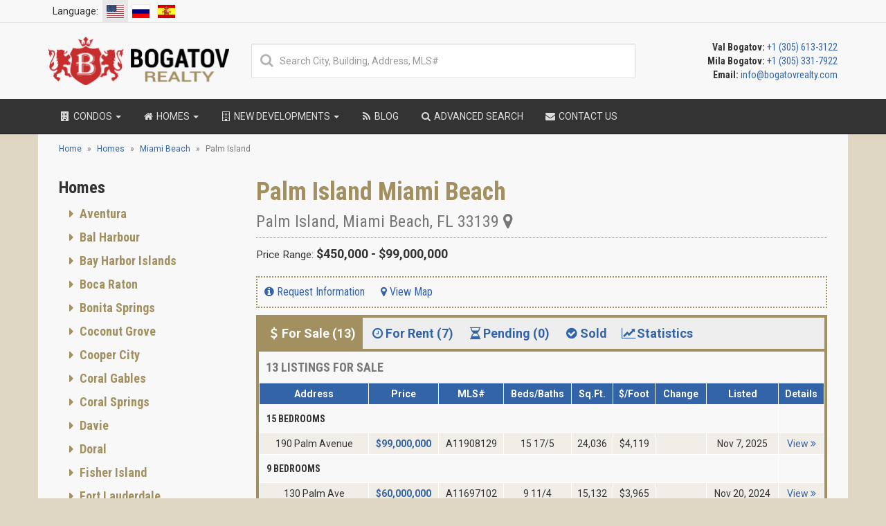

--- FILE ---
content_type: text/html; charset=UTF-8
request_url: https://bogatovrealty.com/miami/miami-beach/palm-island/
body_size: 60768
content:
<!DOCTYPE html>
<html prefix="og: http://ogp.me/ns# fb: http://ogp.me/ns/fb# website: http://ogp.me/ns/website#">
<head>
    <meta charset="utf-8">
    <meta name="viewport" content="width=device-width, initial-scale=1">
    <meta name="csrf-param" content="_csrf-frontend">
    <meta name="csrf-token" content="FmyvrQU1FsKyhxp-AhlKBDgLBEk92wuiHu8Uh29CcG9uQcXlRGwhpv3PTEpXSQNRSXxVfQ6cO-tSiibhJAEDOw==">

    <title>Palm Island Miami Beach - Homes for sale and rent</title>
    <link rel="canonical" href="https://bogatovrealty.com/miami/miami-beach/palm-island/">
    <link rel="apple-touch-icon" sizes="57x57" href="/favicons/apple-touch-icon-57x57.png?v=0004aQmPR9">
    <link rel="apple-touch-icon" sizes="60x60" href="/favicons/apple-touch-icon-60x60.png?v=0004aQmPR9">
    <link rel="apple-touch-icon" sizes="72x72" href="/favicons/apple-touch-icon-72x72.png?v=0004aQmPR9">
    <link rel="apple-touch-icon" sizes="76x76" href="/favicons/apple-touch-icon-76x76.png?v=0004aQmPR9">
    <link rel="apple-touch-icon" sizes="114x114" href="/favicons/apple-touch-icon-114x114.png?v=0004aQmPR9">
    <link rel="apple-touch-icon" sizes="120x120" href="/favicons/apple-touch-icon-120x120.png?v=0004aQmPR9">
    <link rel="apple-touch-icon" sizes="144x144" href="/favicons/apple-touch-icon-144x144.png?v=0004aQmPR9">
    <link rel="apple-touch-icon" sizes="152x152" href="/favicons/apple-touch-icon-152x152.png?v=0004aQmPR9">
    <link rel="apple-touch-icon" sizes="180x180" href="/favicons/apple-touch-icon-180x180.png?v=0004aQmPR9">
    <link rel="icon" type="image/png" href="/favicons/favicon-32x32.png?v=0004aQmPR9" sizes="32x32">
    <link rel="icon" type="image/png" href="/favicons/android-chrome-192x192.png?v=0004aQmPR9" sizes="192x192">
    <link rel="icon" type="image/png" href="/favicons/favicon-96x96.png?v=0004aQmPR9" sizes="96x96">
    <link rel="icon" type="image/png" href="/favicons/favicon-16x16.png?v=0004aQmPR9" sizes="16x16">
    <link rel="manifest" href="/favicons/manifest.json?v=0004aQmPR9">
    <link rel="mask-icon" href="/favicons/safari-pinned-tab.svg?v=0004aQmPR9">
    <link rel="shortcut icon" href="/favicons/favicon.ico?v=0004aQmPR9">
    <link rel="publisher" href="https://plus.google.com/+Bogatovrealty">
    <link rel="preload" as="image" media="(max-width: 767px)" href="https://d2ho3fjlllw1rq.cloudfront.net/eyJidWNrZXQiOiJtZWRpYS5ib2dhdG92cmVhbHR5LmNvbSIsImtleSI6ImhvbWVwYWdlLWJhY2tncm91bmQuanBnIn0">
    <link rel='preconnect' href='https://fonts.gstatic.com' crossorigin="anonymous">
    <meta name="apple-mobile-web-app-title" content="Bogatov Realty">
    <meta name="application-name" content="Bogatov Realty">
    <meta name="msapplication-TileColor" content="#c52d2f">
    <meta name="msapplication-TileImage" content="/favicons/mstile-144x144.png?v=0004aQmPR9">
    <meta name="msapplication-config" content="/favicons/browserconfig.xml?v=0004aQmPR9">
    <meta name="theme-color" content="#363636">
    <meta property="fb:app_id" content="1241556765898996">
        <meta name="robots" content="index, follow">
<meta property="og:image" content="https://media.bogatovrealty.com/bogatovrealty-social.jpg?v=1">
<meta property="og:url" content="https://bogatovrealty.com/miami/miami-beach/palm-island/">
<meta property="og:type" content="website">
<meta name="twitter:card" content="summary_large_image">
<meta name="twitter:site" content="@BogatovRealty">
<meta name="twitter:creator" content="@BogatovRealty">
<meta name="twitter:image" content="https://media.bogatovrealty.com/bogatovrealty-social.jpg?v=1">
<meta property="og:description" content="Choose your new luxury condo Palm Island Miami Beach, Palm Island, Miami Beach,  33139 for sale in Miami, Florida. There are different types of units, that have apartments with spacious bedrooms: from 1 to 15 bedrooms. Whole units are roomy: vary from 420 sq. ft of space up to 24036 sq. ft of space. It’s time to relax in a new luxury single family house with a full of services.">
<meta name="twitter:description" content="Choose your new luxury condo Palm Island Miami Beach, Palm Island, Miami Beach,  33139 for sale in Miami, Florida. There are different types of units, that have apartments with spacious bedrooms: from 1 to 15 bedrooms. Whole units are roomy: vary from 420 sq. ft of space up to 24036 sq. ft of space. It’s time to relax in a new luxury single family house with a full of services.">
<meta name="description" content="Choose your new luxury condo Palm Island Miami Beach, Palm Island, Miami Beach,  33139 for sale in Miami, Florida. There are different types of units, that have apartments with spacious bedrooms: from 1 to 15 bedrooms. Whole units are roomy: vary from 420 sq. ft of space up to 24036 sq. ft of space. It’s time to relax in a new luxury single family house with a full of services.">
<meta name="title" content="Palm Island Miami Beach - Homes for sale and rent">
<meta property="og:title" content="Palm Island Miami Beach - Homes for sale and rent">
<meta name="twitter:title" content="Palm Island Miami Beach - Homes for sale and rent">
<link href="https://bogatovrealty.com/miami/miami-beach/palm-island/" rel="alternate" hreflang="en">
<link href="https://bogatovrealty.pe/miami/miami-beach/palm-island/" rel="alternate" hreflang="es">
<link href="https://bogatovrealty.ru/miami/miami-beach/palm-island/" rel="alternate" hreflang="ru">
<link type="text/css" href="/pack/css/all-0ce71ef27cb9401719709e09153f5510.css" rel="preload stylesheet" as="style" crossorigin="anonymous">
<link href="//fonts.googleapis.com/css?family=Roboto+Condensed:400,700&amp;subset=latin,cyrillic&amp;display=swap" rel="preload stylesheet" as="style" crossorigin="anonymous">
<link href="//fonts.googleapis.com/css?family=Roboto:400,700&amp;subset=latin,cyrillic&amp;display=swap" rel="preload stylesheet" as="style" crossorigin="anonymous">
</head>

<body itemscope itemtype="http://schema.org/WebPage">
<nav class="navbar navbar-default navbar-static-top secondary-navigation ">
    <div class="container">
        <ul class="nav navbar-nav navbar-left">
            <li class="active">
                <div class="language-lable">Language:</div>
            </li>
            <li class="active">
                <a href="https://bogatovrealty.com/miami/miami-beach/palm-island/" class="language-flag"><span class="flag-icon flag-icon-us"></span></a>
            </li>
            <li class="">
                <a href="https://bogatovrealty.ru/miami/miami-beach/palm-island/" class="language-flag"><span class="flag-icon flag-icon-ru"></span></a>
            </li>
            <li class="">
                <a href="https://bogatovrealty.pe/miami/miami-beach/palm-island/" class="language-flag"><span class="flag-icon flag-icon-es"></span></a>
            </li>
        </ul>
        
        <div class="navbar-mobile-toggle hidden-lg hidden-md hidden-sm">
            <button type="button" class="navbar-toggle" data-toggle="collapse" data-target="#navbar-ex-collapse">
                <span class="sr-only">Toggle navigation</span>
                <span class="navbar-text">Menu <i class="fa fa-bars"></i></span>
            </button>
        </div>
    </div>
</nav>
<div class="header">
    <div class="container">
        <div class="row">
            <div class="col-lg-3 col-md-4 col-sm-6 hidden-xs">
                <div class="header-logo">
                    <a href="/"><img src="/img/logo.png" alt="Bogatov Realty Logo" height="70" width="261"></a>
                </div>
            </div>
            <div class="col-lg-6 col-md-4 col-sm-6 hidden-sm hidden-xs text-center vcenter smart-search-container">
                                <div class="smart-search-container-inner">
                    <div class="smart-search-container-input">
                        <i class="fa fa-search fa-fw"></i>
                        <input class="smart-search form-control" type="text" placeholder="Search City, Building, Address, MLS#" autocomplete="off" data-results="smart-search-results-desktop">
                        <button class="smart-search-clear" style="display: none"></button>
                    </div>
                    <div class="smart-search-results smart-search-results-desktop" style="display: none"></div>
                </div>
                            </div>
            <div class="col-lg-3 col-md-4 col-sm-6 hidden-xs">
                        <span class="header-contacts">
                                                            <span class="text-bold">Val Bogatov:</span> <a href="tel:+13056133122">+1 (305) 613-3122</a><br>
                                                            <span class="text-bold">Mila Bogatov:</span> <a href="tel:+13053317922">+1 (305) 331-7922</a><br>
                                                            <span class="text-bold">Email:</span> <a href="mailto:info@bogatovrealty.com">info@bogatovrealty.com</a><br>
                                                    </span>
            </div>
        </div>
    </div>
</div>
<nav class="navbar navbar-inverse navbar-static-top primary-navigation">
    <div class="container">
        


<div class="navbar-header">
    <a class="navbar-brand mobile-logo" href="/">
        <img alt="Bogatov Realty White Logo" src="/img/logo-white.png" width="104" height="28">
    </a>
    <ul class="contacts-list header-mobile-contacts hidden-lg hidden-md hidden-sm">
                    <li>
                                    <span>Val:</span>
                                <a href="tel:+13056133122">+1 (305) 613-3122</a>
            </li>
                    <li>
                                    <span>Mila:</span>
                                <a href="tel:+13053317922">+1 (305) 331-7922</a>
            </li>
                    <li>
                                <a href="mailto:info@bogatovrealty.com">info@bogatovrealty.com</a>
            </li>
            </ul>
</div>
<div class="collapse navbar-collapse" id="navbar-ex-collapse">
    <ul class="nav navbar-nav">
        <li class="dropdown">
            <a class="dropdown-toggle" data-toggle="dropdown" role="button" href="/miami/condos/">
                <i class="fa fa-building fa-fw"></i> Condos <b class="caret"></b>
            </a>
            <ul class="dropdown-menu hidden-xs" role="menu">
            <li class="dropdown-submenu">
            <a tabindex="-1" href="/miami/condos/allapattah/">
                Allapattah
            </a>
                            <ul class="dropdown-menu">
                                            <li>
                            <a href="/miami/allapattah/lantower-river-landing/">Lantower River Landing</a>
                        </li>
                                            <li>
                            <a href="/miami/allapattah/river-district-14/">River District 14</a>
                        </li>
                                    </ul>
                    </li>
            <li class="dropdown-submenu">
            <a tabindex="-1" href="/miami/condos/aventura/">
                Aventura
            </a>
                            <ul class="dropdown-menu">
                                            <li>
                            <a href="/miami/aventura/1212-aventura/">1212 Aventura</a>
                        </li>
                                            <li>
                            <a href="/miami/aventura/alaqua/">Alaqua</a>
                        </li>
                                            <li>
                            <a href="/miami/aventura/artech/">Artech</a>
                        </li>
                                            <li>
                            <a href="/miami/aventura/atlantic-i-at-the-point/">Atlantic I At The Point</a>
                        </li>
                                            <li>
                            <a href="/miami/aventura/atlantic-ii-at-the-point/">Atlantic II At The Point</a>
                        </li>
                                            <li>
                            <a href="/miami/aventura/atlantic-iii-at-the-point/">Atlantic III At The Point</a>
                        </li>
                                            <li>
                            <a href="/miami/aventura/atrium/">Atrium</a>
                        </li>
                                            <li>
                            <a href="/miami/aventura/avenia-interiors-by-fendi-casa/">Avenia Interiors by Fendi Casa</a>
                        </li>
                                            <li>
                            <a href="/miami/aventura/aventura-marina/">Aventura Marina</a>
                        </li>
                                            <li>
                            <a href="/miami/aventura/residences-at-park-square/">Aventura Park Square</a>
                        </li>
                                            <li>
                            <a href="/miami/aventura/aventura-place/">Aventura Place</a>
                        </li>
                                            <li>
                            <a href="/miami/aventura/aventura-village/">Aventura Village</a>
                        </li>
                                            <li>
                            <a href="/miami/aventura/avva-residences/">Avva Residences</a>
                        </li>
                                            <li>
                            <a href="/miami/aventura/bella-mare/">Bella Mare</a>
                        </li>
                                            <li>
                            <a href="/miami/aventura/bellini-williams-island/">Bellini Williams Island</a>
                        </li>
                                            <li>
                            <a href="/miami/aventura/canal-by-iq-concept/">Canal by IQ Concept</a>
                        </li>
                                            <li>
                            <a href="/miami/aventura/echo-aventura/">ECHO Aventura</a>
                        </li>
                                            <li>
                            <a href="/miami/aventura/emerald-aventura/">Emerald Aventura</a>
                        </li>
                                            <li>
                            <a href="/miami/aventura/forum-aventura/">Forum Aventura</a>
                        </li>
                                            <li>
                            <a href="/miami/aventura/hamptons-south/">Hamptons South</a>
                        </li>
                                            <li>
                            <a href="/miami/aventura/hidden-bay/">Hidden Bay</a>
                        </li>
                                            <li>
                            <a href="/miami/aventura/ivory-214/">Ivory 214</a>
                        </li>
                                            <li>
                            <a href="/miami/aventura/mystic-point/">Mystic Point</a>
                        </li>
                                            <li>
                            <a href="/miami/aventura/north-tower-at-the-point/">North Tower At the Point</a>
                        </li>
                                            <li>
                            <a href="/miami/aventura/one-island-place/">One Island Place</a>
                        </li>
                                            <li>
                            <a href="/miami/aventura/peninsula/">Peninsula</a>
                        </li>
                                            <li>
                            <a href="/miami/aventura/peninsula-ii/">Peninsula II</a>
                        </li>
                                            <li>
                            <a href="/miami/aventura/porto-vita-north-tower/">Porto Vita North Tower</a>
                        </li>
                                            <li>
                            <a href="/miami/aventura/porto-vita-south-tower/">Porto Vita South Tower</a>
                        </li>
                                            <li>
                            <a href="/miami/aventura/prive/">Prive</a>
                        </li>
                                            <li>
                            <a href="/miami/aventura/south-tower-at-the-point/">South Tower At the Point</a>
                        </li>
                                            <li>
                            <a href="/miami/aventura/two-10/">TWO 10</a>
                        </li>
                                            <li>
                            <a href="/miami/aventura/the-parc/">The Parc</a>
                        </li>
                                            <li>
                            <a href="/miami/aventura/the-venture-east/">The Venture East</a>
                        </li>
                                            <li>
                            <a href="/miami/aventura/the-venture-west/">The Venture West</a>
                        </li>
                                            <li>
                            <a href="/miami/aventura/turnberry-on-the-green/">Turnberry On The Green</a>
                        </li>
                                            <li>
                            <a href="/miami/aventura/turnberry-village/">Turnberry Village</a>
                        </li>
                                            <li>
                            <a href="/miami/aventura/uptown-marina-lofts/">Uptown Marina Lofts</a>
                        </li>
                                            <li>
                            <a href="/miami/aventura/viceroy-residences-aventura/">Viceroy Residences Aventura</a>
                        </li>
                                            <li>
                            <a href="/miami/aventura/vida-at-the-point/">Vida At The Point</a>
                        </li>
                                    </ul>
                    </li>
            <li class="dropdown-submenu">
            <a tabindex="-1" href="/miami/condos/bal-harbour/">
                Bal Harbour
            </a>
                            <ul class="dropdown-menu">
                                            <li>
                            <a href="/miami/bal-harbour/bal-harbour-101/">Bal Harbour 101</a>
                        </li>
                                            <li>
                            <a href="/miami/bal-harbour/bal-harbour-tower/">Bal Harbour Tower</a>
                        </li>
                                            <li>
                            <a href="/miami/bal-harbour/balmoral/">Balmoral</a>
                        </li>
                                            <li>
                            <a href="/miami/bal-harbour/beach-haus-bal-harbour/">Beach Haus Bal Harbour</a>
                        </li>
                                            <li>
                            <a href="/miami/bal-harbour/bellini-bal-harbour/">Bellini Bal Harbour</a>
                        </li>
                                            <li>
                            <a href="/miami/bal-harbour/harbour-house/">Harbour House</a>
                        </li>
                                            <li>
                            <a href="/miami/bal-harbour/kenilworth/">Kenilworth</a>
                        </li>
                                            <li>
                            <a href="/miami/bal-harbour/majestic-tower/">Majestic Tower</a>
                        </li>
                                            <li>
                            <a href="/miami/bal-harbour/oceana-bal-harbour/">Oceana Bal Harbour</a>
                        </li>
                                            <li>
                            <a href="/miami/bal-harbour/ritz-carlton-bal-harbour/">Ritz-Carlton Bal Harbour</a>
                        </li>
                                            <li>
                            <a href="/miami/bal-harbour/rivage-bal-harbour/">Rivage Bal Harbour</a>
                        </li>
                                            <li>
                            <a href="/miami/bal-harbour/st-regis/">St Regis Bal Harbour</a>
                        </li>
                                            <li>
                            <a href="/miami/bal-harbour/the-palace/">The Palace</a>
                        </li>
                                            <li>
                            <a href="/miami/bal-harbour/the-plaza/">The Plaza</a>
                        </li>
                                            <li>
                            <a href="/miami/bal-harbour/tiffany/">Tiffany</a>
                        </li>
                                    </ul>
                    </li>
            <li class="dropdown-submenu">
            <a tabindex="-1" href="/miami/condos/bay-harbor-islands/">
                Bay Harbor Islands
            </a>
                            <ul class="dropdown-menu">
                                            <li>
                            <a href="/miami/bay-harbor-islands/9900-west/">9900 West</a>
                        </li>
                                            <li>
                            <a href="/miami/bay-harbor-islands/akua/">AKUA</a>
                        </li>
                                            <li>
                            <a href="/miami/bay-harbor-islands/alana-bay-harbor/">Alana Bay Harbor</a>
                        </li>
                                            <li>
                            <a href="/miami/bay-harbor-islands/ambienta/">Ambienta</a>
                        </li>
                                            <li>
                            <a href="/miami/bay-harbor-islands/bay-breeze-residences/">Bay Breeze Residences</a>
                        </li>
                                            <li>
                            <a href="/miami/bay-harbor-islands/bay-harbor-one/">Bay Harbor One</a>
                        </li>
                                            <li>
                            <a href="/miami/bay-harbor-islands/bay-harbor-towers/">Bay Harbor Towers</a>
                        </li>
                                            <li>
                            <a href="/miami/bay-harbor-islands/bay-view-102/">Bay View 102</a>
                        </li>
                                            <li>
                            <a href="/miami/bay-harbor-islands/bijoux-bay-harbor/">Bijou Bay Harbor</a>
                        </li>
                                            <li>
                            <a href="/miami/bay-harbor-islands/casa-verde/">Casa Verde</a>
                        </li>
                                            <li>
                            <a href="/miami/bay-harbor-islands/esplendor-bay-hotel/">Esplendor Bay Hotel</a>
                        </li>
                                            <li>
                            <a href="/miami/bay-harbor-islands/florida-03/">Florida 03</a>
                        </li>
                                            <li>
                            <a href="/miami/bay-harbor-islands/indian-creek-residences-yacht-club/">Indian Creek Residences & Yacht Club</a>
                        </li>
                                            <li>
                            <a href="/miami/bay-harbor-islands/kai/">KAI at Bay Harbor Islands</a>
                        </li>
                                            <li>
                            <a href="/miami/bay-harbor-islands/la-baia/">La Baia</a>
                        </li>
                                            <li>
                            <a href="/miami/bay-harbor-islands/la-baia-north-miami/">La Baia North</a>
                        </li>
                                            <li>
                            <a href="/miami/bay-harbor-islands/la-mare-regency/">La Mare Regency</a>
                        </li>
                                            <li>
                            <a href="/miami/bay-harbor-islands/le-jardin/">Le Jardin</a>
                        </li>
                                            <li>
                            <a href="/miami/bay-harbor-islands/onda-residences/">ONDA Residences</a>
                        </li>
                                            <li>
                            <a href="/miami/bay-harbor-islands/o-residences/">O Residences</a>
                        </li>
                                            <li>
                            <a href="/miami/bay-harbor-islands/one-by-tross/">One by Tross</a>
                        </li>
                                            <li>
                            <a href="/miami/bay-harbor-islands/origin-residences-bay-harbor/">Origin Residences Bay Harbor</a>
                        </li>
                                            <li>
                            <a href="/miami/bay-harbor-islands/palm-villas/">Palm Villas</a>
                        </li>
                                            <li>
                            <a href="/miami/bay-harbor-islands/pearl-house/">Pearl House</a>
                        </li>
                                            <li>
                            <a href="/miami/bay-harbor-islands/riva-bay-harbor/">Riva Bay Harbor</a>
                        </li>
                                            <li>
                            <a href="/miami/bay-harbor-islands/sereno/">Sereno at Bay Harbor Islands</a>
                        </li>
                                            <li>
                            <a href="/miami/bay-harbor-islands/sophie/">Sophie</a>
                        </li>
                                            <li>
                            <a href="/miami/bay-harbor-islands/the-well-bay-harbor/">THE WELL Bay Harbor</a>
                        </li>
                                            <li>
                            <a href="/miami/bay-harbor-islands/the-club-condo-at-bay-harbor/">The Club Condo at Bay Harbor</a>
                        </li>
                                            <li>
                            <a href="/miami/bay-harbor-islands/the-ivory/">The Ivory</a>
                        </li>
                                            <li>
                            <a href="/miami/bay-harbor-islands/beau-rivage-condominium/">The Waters</a>
                        </li>
                                    </ul>
                    </li>
            <li class="dropdown-submenu">
            <a tabindex="-1" href="/miami/condos/boca-raton/">
                Boca Raton
            </a>
                            <ul class="dropdown-menu">
                                            <li>
                            <a href="/miami/boca-raton/alina-210-and-alina-220/">ALINA 210 and ALINA 220</a>
                        </li>
                                            <li>
                            <a href="/miami/boca-raton/alina-residences/">Alina Residences</a>
                        </li>
                                            <li>
                            <a href="/miami/boca-raton/glass-house-boca-raton/">Glass House Boca Raton</a>
                        </li>
                                            <li>
                            <a href="/miami/boca-raton/one-thousand-ocean/">One Thousand Ocean</a>
                        </li>
                                            <li>
                            <a href="/miami/boca-raton/royal-palm-residences/">Royal Palm Residences</a>
                        </li>
                                            <li>
                            <a href="/miami/boca-raton/the-residences-at-mandarin-oriental-boca-raton/">The Residences at Mandarin Oriental</a>
                        </li>
                                    </ul>
                    </li>
            <li class="dropdown-submenu">
            <a tabindex="-1" href="/miami/condos/brickell/">
                Brickell
            </a>
                            <ul class="dropdown-menu">
                                            <li>
                            <a href="/miami/brickell/500-brickell/">500 Brickell</a>
                        </li>
                                            <li>
                            <a href="/miami/brickell/888-brickell-dolce-and-gabbana/">888 Brickell Dolce & Gabbana</a>
                        </li>
                                            <li>
                            <a href="/miami/brickell/1010-brickell/">1010 Brickell</a>
                        </li>
                                            <li>
                            <a href="/miami/brickell/1040-brickell/">1040 Brickell</a>
                        </li>
                                            <li>
                            <a href="/miami/brickell/1060-brickell-avenue/">1060 Brickell Avenue</a>
                        </li>
                                            <li>
                            <a href="/miami/brickell/1100-millecento/">1100 Millecento</a>
                        </li>
                                            <li>
                            <a href="/miami/brickell/1414-brickell/">1414 Brickell</a>
                        </li>
                                            <li>
                            <a href="/miami/brickell/2200-brickell/">2200 Brickell</a>
                        </li>
                                            <li>
                            <a href="/miami/brickell/asia-brickell-key/">Asia Brickell Key</a>
                        </li>
                                            <li>
                            <a href="/miami/brickell/avenue-1050-and-1060-brickell/">Avenue 1050 and 1060</a>
                        </li>
                                            <li>
                            <a href="/miami/brickell/axis/">Axis</a>
                        </li>
                                            <li>
                            <a href="/miami/brickell/baccarat-residences-brickell/">Baccarat Residences</a>
                        </li>
                                            <li>
                            <a href="/miami/brickell/botanic-residences-brickell/">Botanic Residences Brickell</a>
                        </li>
                                            <li>
                            <a href="/miami/brickell/brickell-city-centre/">Brickell City Centre Reach</a>
                        </li>
                                            <li>
                            <a href="/miami/brickell/brickell-flatiron/">Brickell Flatiron</a>
                        </li>
                                            <li>
                            <a href="/miami/brickell/brickell-heights/">Brickell Heights</a>
                        </li>
                                            <li>
                            <a href="/miami/brickell/brickell-house/">Brickell House</a>
                        </li>
                                            <li>
                            <a href="/miami/brickell/brickell-lux/">Brickell Lux</a>
                        </li>
                                            <li>
                            <a href="/miami/brickell/brickell-on-the-river-n/">Brickell On The River N</a>
                        </li>
                                            <li>
                            <a href="/miami/brickell/brickell-on-the-river-s/">Brickell On The River S</a>
                        </li>
                                            <li>
                            <a href="/miami/brickell/brickell-starlite/">Brickell Starlite</a>
                        </li>
                                            <li>
                            <a href="/miami/brickell/brickell-ten/">Brickell Ten</a>
                        </li>
                                            <li>
                            <a href="/miami/brickell/bristol-towers/">Bristol Towers</a>
                        </li>
                                            <li>
                            <a href="/miami/brickell/cccc-miami-towers/">CCCC Miami Towers</a>
                        </li>
                                            <li>
                            <a href="/miami/brickell/carbonell/">Carbonell</a>
                        </li>
                                            <li>
                            <a href="/miami/brickell/cassa-brickell/">Cassa Brickell</a>
                        </li>
                                            <li>
                            <a href="/miami/brickell/cipriani-residences-miami/">Cipriani Residences Miami</a>
                        </li>
                                            <li>
                            <a href="/miami/brickell/colette-residences/">Colette Residences</a>
                        </li>
                                            <li>
                            <a href="/miami/brickell/conrad-espirito-santo/">Conrad Espirito Santo</a>
                        </li>
                                            <li>
                            <a href="/miami/brickell/courvoisier-courts/">Courvoisier Courts</a>
                        </li>
                                            <li>
                            <a href="/miami/brickell/domus-brickell-center/">Domus Brickell Center</a>
                        </li>
                                            <li>
                            <a href="/miami/brickell/domus-brickell-park/">Domus Brickell Park</a>
                        </li>
                                            <li>
                            <a href="/miami/brickell/echo-brickell/">ECHO Brickell</a>
                        </li>
                                            <li>
                            <a href="/miami/brickell/emerald-at-brickell/">Emerald At Brickell</a>
                        </li>
                                            <li>
                            <a href="/miami/brickell/espirito-santo-plaza/">Espirito Santo Plaza</a>
                        </li>
                                            <li>
                            <a href="/miami/brickell/four-seasons/">Four Seasons</a>
                        </li>
                                            <li>
                            <a href="/miami/brickell/icon-brickell/">Icon Brickell</a>
                        </li>
                                            <li>
                            <a href="/miami/brickell/infinity/">Infinity</a>
                        </li>
                                            <li>
                            <a href="/miami/brickell/ios-on-the-bay-2/">Ios On The Bay</a>
                        </li>
                                            <li>
                            <a href="/miami/brickell/jade-brickell/">Jade Brickell</a>
                        </li>
                                            <li>
                            <a href="/miami/brickell/latitude-on-the-river/">Latitude on The River</a>
                        </li>
                                            <li>
                            <a href="/miami/brickell/le-parc-at-brickell/">Le Parc At Brickell</a>
                        </li>
                                            <li>
                            <a href="/miami/brickell/lofts-on-brickell/">Lofts On Brickell</a>
                        </li>
                                            <li>
                            <a href="/miami/brickell/maizon-brickell/">Maizon</a>
                        </li>
                                            <li>
                            <a href="/miami/brickell/mercedes-benz-places-miami/">Mercedes-Benz Places</a>
                        </li>
                                            <li>
                            <a href="/miami/brickell/millux-place-brickell/">Millux Place Brickell</a>
                        </li>
                                            <li>
                            <a href="/miami/brickell/mybrickell/">MyBrickell</a>
                        </li>
                                            <li>
                            <a href="/miami/brickell/nine-at-mary-brickell-village/">NINE At Mary Brickell Village</a>
                        </li>
                                            <li>
                            <a href="/miami/brickell/one-twenty-brickell-residences/">One Twenty Brickell Residences</a>
                        </li>
                                            <li>
                            <a href="/miami/brickell/panorama-tower/">Panorama Tower</a>
                        </li>
                                            <li>
                            <a href="/miami/brickell/parkside-brickell-miami/">Parkside Brickell</a>
                        </li>
                                            <li>
                            <a href="/miami/brickell/rise-brickell-city-centre/">Rise Brickell City Centre</a>
                        </li>
                                            <li>
                            <a href="/miami/brickell/sls-brickell/">SLS Brickell</a>
                        </li>
                                            <li>
                            <a href="/miami/brickell/sls-lux-brickell/">SLS Lux</a>
                        </li>
                                            <li>
                            <a href="/miami/brickell/santa-maria/">Santa Maria</a>
                        </li>
                                            <li>
                            <a href="/miami/brickell/season-one-brickell/">Season One Brickell</a>
                        </li>
                                            <li>
                            <a href="/miami/brickell/skyline-on-brickell/">Skyline On Brickell</a>
                        </li>
                                            <li>
                            <a href="/miami/brickell/smart-brickell-luxe/">Smart Brickell Luxe</a>
                        </li>
                                            <li>
                            <a href="/miami/brickell/solitair/">Solitair</a>
                        </li>
                                            <li>
                            <a href="/miami/brickell/st-regis-brickell/">St Regis Brickell</a>
                        </li>
                                            <li>
                            <a href="/miami/brickell/the-club-at-brickell-bay/">The Club at Brickell Bay</a>
                        </li>
                                            <li>
                            <a href="/miami/brickell/the-edge-on-brickell/">The Edge On Brickell</a>
                        </li>
                                            <li>
                            <a href="/miami/brickell/the-plaza-on-brickell/">The Plaza On Brickell</a>
                        </li>
                                            <li>
                            <a href="/miami/brickell/residences-at-mandarin-oriental-miami/">The Residences at Mandarin Oriental</a>
                        </li>
                                            <li>
                            <a href="/miami/brickell/the-standard-residences-brickell/">The Standard Residences Brickell</a>
                        </li>
                                            <li>
                            <a href="/miami/brickell/three-tequesta-point/">Three Tequesta Point</a>
                        </li>
                                            <li>
                            <a href="/miami/brickell/two-tequesta-point/">Two Tequesta Point</a>
                        </li>
                                            <li>
                            <a href="/miami/brickell/una-residences/">UNA Residences</a>
                        </li>
                                            <li>
                            <a href="/miami/brickell/viceroy-brickell-residences/">Viceroy Brickell Residences</a>
                        </li>
                                            <li>
                            <a href="/miami/brickell/villa-leone/">Villa Leone</a>
                        </li>
                                    </ul>
                    </li>
            <li class="dropdown-submenu">
            <a tabindex="-1" href="/miami/condos/coconut-creek/">
                Coconut Creek
            </a>
                            <ul class="dropdown-menu">
                                            <li>
                            <a href="/miami/coconut-creek/aquamar-las-olas/">Aquamar Las Olas</a>
                        </li>
                                            <li>
                            <a href="/miami/coconut-creek/blue-world-owners-club/">Blue World Owners Club</a>
                        </li>
                                    </ul>
                    </li>
            <li class="dropdown-submenu">
            <a tabindex="-1" href="/miami/condos/coconut-grove/">
                Coconut Grove
            </a>
                            <ul class="dropdown-menu">
                                            <li>
                            <a href="/miami/coconut-grove/3610-stewart-ave/">3610 Stewart Ave</a>
                        </li>
                                            <li>
                            <a href="/miami/coconut-grove/3620-stewart-ave/">3620 Stewart Ave</a>
                        </li>
                                            <li>
                            <a href="/miami/coconut-grove/cloisters-on-the-bay/">Cloisters on the Bay</a>
                        </li>
                                            <li>
                            <a href="/miami/coconut-grove/commodore-inn-the-grove/">Commodore Inn the Grove</a>
                        </li>
                                            <li>
                            <a href="/miami/coconut-grove/four-seasons-residences-coconut-grove/">Four Seasons Residences Coconut Grove</a>
                        </li>
                                            <li>
                            <a href="/miami/coconut-grove/glasshaus-in-the-grove/">Glasshaus in the Grove</a>
                        </li>
                                            <li>
                            <a href="/miami/coconut-grove/grove-at-grand-bay/">Grove At Grand Bay</a>
                        </li>
                                            <li>
                            <a href="/miami/coconut-grove/four-grove-osle/">Grove Isle</a>
                        </li>
                                            <li>
                            <a href="/miami/coconut-grove/grovenor-house/">Grovenor House</a>
                        </li>
                                            <li>
                            <a href="/miami/coconut-grove/mr-c-residences/">Mr C Residences Coconut Grove</a>
                        </li>
                                            <li>
                            <a href="/miami/coconut-grove/park-grove/">Park Grove</a>
                        </li>
                                            <li>
                            <a href="/miami/coconut-grove/ritz-carlton-coconut-grove/">Ritz Carlton Coconut Grove</a>
                        </li>
                                            <li>
                            <a href="/miami/coconut-grove/skyrise/">Skyrise</a>
                        </li>
                                            <li>
                            <a href="/miami/coconut-grove/the-well-coconut-grove/">THE WELL</a>
                        </li>
                                            <li>
                            <a href="/miami/coconut-grove/the-arbor/">The Arbor</a>
                        </li>
                                            <li>
                            <a href="/miami/coconut-grove/fairchild-coconut-grove/">The Fairchild Coconut Grove</a>
                        </li>
                                            <li>
                            <a href="/miami/coconut-grove/the-lincoln-coconut-grove/">The Lincoln Coconut Grove</a>
                        </li>
                                            <li>
                            <a href="/miami/coconut-grove/urbin-coconut-grove/">URBIN Coconut Grove</a>
                        </li>
                                            <li>
                            <a href="/miami/coconut-grove/vita-at-grove-island/">Vita at Grove Isle</a>
                        </li>
                                            <li>
                            <a href="/miami/coconut-grove/ziggurat-coconut-grove/">Ziggurat Coconut Grove</a>
                        </li>
                                    </ul>
                    </li>
            <li class="dropdown-submenu">
            <a tabindex="-1" href="/miami/condos/cooper-city/">
                Cooper City
            </a>
                            <ul class="dropdown-menu">
                                            <li>
                            <a href="/miami/cooper-city/baffywoods/">Baffywoods</a>
                        </li>
                                    </ul>
                    </li>
            <li class="dropdown-submenu">
            <a tabindex="-1" href="/miami/condos/coral-gables/">
                Coral Gables
            </a>
                            <ul class="dropdown-menu">
                                            <li>
                            <a href="/miami/coral-gables/719-biltmore-way/">719 Biltmore Way</a>
                        </li>
                                            <li>
                            <a href="/miami/coral-gables/6100-caballero/">6100 Caballero</a>
                        </li>
                                            <li>
                            <a href="/miami/coral-gables/8325-cheryl-lane/">8325 Cheryl Lane</a>
                        </li>
                                            <li>
                            <a href="/miami/coral-gables/alhambra-parc-coral-gables/">Alhambra Parc Coral Gables</a>
                        </li>
                                            <li>
                            <a href="/miami/coral-gables/biltmore-parc/">Biltmore Parc</a>
                        </li>
                                            <li>
                            <a href="/miami/coral-gables/casa-antilla/">Casa Antilla</a>
                        </li>
                                            <li>
                            <a href="/miami/coral-gables/cassia-residences-coral-gables/">Cassia Residences Coral Gables</a>
                        </li>
                                            <li>
                            <a href="/miami/coral-gables/cora-merrick-park/">Cora Merrick Park</a>
                        </li>
                                            <li>
                            <a href="/miami/coral-gables/gables-club-tower-i/">Gables Club Tower I</a>
                        </li>
                                            <li>
                            <a href="/miami/coral-gables/gables-club-tower-ii/">Gables Club Tower II</a>
                        </li>
                                            <li>
                            <a href="/miami/coral-gables/giralda-place/">Giralda Place</a>
                        </li>
                                            <li>
                            <a href="/miami/coral-gables/merrick-manor/">Merrick Manor</a>
                        </li>
                                            <li>
                            <a href="/miami/coral-gables/ofizzina-2/">Ofizzina</a>
                        </li>
                                            <li>
                            <a href="/miami/coral-gables/orduna-court/">Orduna Court</a>
                        </li>
                                            <li>
                            <a href="/miami/coral-gables/ponce-park-coral-gables/">Ponce Park Coral Gables</a>
                        </li>
                                            <li>
                            <a href="/miami/coral-gables/the-avenue-coral-gables/">The Avenue Coral Gables</a>
                        </li>
                                            <li>
                            <a href="/miami/coral-gables/village-at-coral-gables/">The Village at Coral Gables</a>
                        </li>
                                            <li>
                            <a href="/miami/coral-gables/villa-alhambra/">Villa Alhambra</a>
                        </li>
                                            <li>
                            <a href="/miami/coral-gables/villa-valencia/">Villa Valencia</a>
                        </li>
                                    </ul>
                    </li>
            <li class="dropdown-submenu">
            <a tabindex="-1" href="/miami/condos/coral-springs/">
                Coral Springs
            </a>
                            <ul class="dropdown-menu">
                                            <li>
                            <a href="/miami/coral-springs/edgewater/">Edgewater</a>
                        </li>
                                            <li>
                            <a href="/miami/coral-springs/foxwood-hollow-at-coral-s/">Foxwood Hollow At Coral S</a>
                        </li>
                                            <li>
                            <a href="/miami/coral-springs/ramblewood-east/">Ramblewood East</a>
                        </li>
                                            <li>
                            <a href="/miami/coral-springs/savannah-at-riverside/">Savannah At Riverside</a>
                        </li>
                                            <li>
                            <a href="/miami/coral-springs/visconti-3/">Visconti</a>
                        </li>
                                    </ul>
                    </li>
            <li class="dropdown-submenu">
            <a tabindex="-1" href="/miami/condos/dania-beach/">
                Dania Beach
            </a>
                            <ul class="dropdown-menu">
                                            <li>
                            <a href="/miami/dania-beach/aileron-dania-beach/">Aileron Dania Beach</a>
                        </li>
                                            <li>
                            <a href="/miami/dania-beach/florida-park-residences/">Florida Park Residences</a>
                        </li>
                                    </ul>
                    </li>
            <li class="dropdown-submenu">
            <a tabindex="-1" href="/miami/condos/davie/">
                Davie
            </a>
                            <ul class="dropdown-menu">
                                            <li>
                            <a href="/miami/davie/country-pines/">Country Pines</a>
                        </li>
                                            <li>
                            <a href="/miami/davie/courtyards-at-davie-2/">Courtyards At Davie</a>
                        </li>
                                            <li>
                            <a href="/miami/davie/everglades-lakes/">Everglades Lakes</a>
                        </li>
                                            <li>
                            <a href="/miami/davie/main-street-lofts/">Main Street Lofts</a>
                        </li>
                                            <li>
                            <a href="/miami/davie/whitehall-of-pine-island-2/">Main Street Place</a>
                        </li>
                                            <li>
                            <a href="/miami/davie/rexmere-village/">Rexmere Village</a>
                        </li>
                                            <li>
                            <a href="/miami/davie/sundance-at-davie-condo/">Sundance At Davie Condo</a>
                        </li>
                                            <li>
                            <a href="/miami/davie/whitehall-of-pine-island/">Whitehall Of Pine Island</a>
                        </li>
                                    </ul>
                    </li>
            <li class="dropdown-submenu">
            <a tabindex="-1" href="/miami/condos/deerfield-beach/">
                Deerfield Beach
            </a>
                            <ul class="dropdown-menu">
                                            <li>
                            <a href="/miami/deerfield-beach/elysian-at-deerfield-beach/">Elysian at Deerfield Beach</a>
                        </li>
                                            <li>
                            <a href="/miami/deerfield-beach/the-fordham-at-deerfield-beach/">The Fordham at Deerfield Beach</a>
                        </li>
                                    </ul>
                    </li>
            <li class="dropdown-submenu">
            <a tabindex="-1" href="/miami/condos/delray-beach/">
                Delray Beach
            </a>
                            <ul class="dropdown-menu">
                                            <li>
                            <a href="/miami/delray-beach/111-first-delray-beach/">111 First Delray Beach</a>
                        </li>
                                            <li>
                            <a href="/miami/delray-beach/atlantic-crossing/">Atlantic Crossing</a>
                        </li>
                                            <li>
                            <a href="/miami/delray-beach/onix-delray-beach/">Onix Delray Beach</a>
                        </li>
                                    </ul>
                    </li>
            <li class="dropdown-submenu">
            <a tabindex="-1" href="/miami/condos/doral/">
                Doral
            </a>
                            <ul class="dropdown-menu">
                                            <li>
                            <a href="/miami/doral/5252-paseo/">5252 Paseo</a>
                        </li>
                                            <li>
                            <a href="/miami/doral/5300-paseo/">5300 Paseo</a>
                        </li>
                                            <li>
                            <a href="/miami/doral/canarias-downtown-doral/">Canarias Downtown Doral</a>
                        </li>
                                            <li>
                            <a href="/miami/doral/midtown-doral/">Midtown Doral</a>
                        </li>
                                            <li>
                            <a href="/miami/doral/park-central---apex/">Park Central - Apex</a>
                        </li>
                                            <li>
                            <a href="/miami/doral/park-central---highland/">Park Central - Highland</a>
                        </li>
                                    </ul>
                    </li>
            <li class="dropdown-submenu">
            <a tabindex="-1" href="/miami/condos/downtown-miami/">
                Downtown Miami
            </a>
                            <ul class="dropdown-menu">
                                            <li>
                            <a href="/miami/downtown-miami/14-roc-miami/">14 ROC Miami</a>
                        </li>
                                            <li>
                            <a href="/miami/downtown-miami/50-biscayne/">50 Biscayne</a>
                        </li>
                                            <li>
                            <a href="/miami/downtown-miami/501-first-residences/">501 First Residences</a>
                        </li>
                                            <li>
                            <a href="/miami/downtown-miami/900-biscayne/">900 Biscayne</a>
                        </li>
                                            <li>
                            <a href="/miami/downtown-miami/aria-on-the-bay/">Aria on the Bay</a>
                        </li>
                                            <li>
                            <a href="/miami/downtown-miami/aston-martin-residences/">Aston Martin Residences</a>
                        </li>
                                            <li>
                            <a href="/miami/downtown-miami/atelier-residences-miami/">Atelier Residences Miami</a>
                        </li>
                                            <li>
                            <a href="/miami/downtown-miami/boulevard-57/">Boulevard 57</a>
                        </li>
                                            <li>
                            <a href="/miami/downtown-miami/centro/">Centro</a>
                        </li>
                                            <li>
                            <a href="/miami/downtown-miami/clear-residences/">Clear Residences</a>
                        </li>
                                            <li>
                            <a href="/miami/downtown-miami/district-225/">District 225</a>
                        </li>
                                            <li>
                            <a href="/miami/downtown-miami/e11even-residences-beyond/">E11EVEN Residences Beyond</a>
                        </li>
                                            <li>
                            <a href="/miami/downtown-miami/epic/">Epic</a>
                        </li>
                                            <li>
                            <a href="/miami/downtown-miami/faena-residences-miami/">Faena Residences Miami</a>
                        </li>
                                            <li>
                            <a href="/miami/downtown-miami/flow-house-miami/">Flow House Miami</a>
                        </li>
                                            <li>
                            <a href="/miami/downtown-miami/gale-hotel-%26-residences/">Gale Hotel & Residences</a>
                        </li>
                                            <li>
                            <a href="/miami/downtown-miami/hub-miami-residences/">HUB Miami Residences</a>
                        </li>
                                            <li>
                            <a href="/miami/downtown-miami/ivy-at-riverfront/">Ivy At Riverfront</a>
                        </li>
                                            <li>
                            <a href="/miami/downtown-miami/jem-private-residences/">JEM Private Residences</a>
                        </li>
                                            <li>
                            <a href="/miami/downtown-miami/krystal-tower/">Krystal Tower</a>
                        </li>
                                            <li>
                            <a href="/miami/downtown-miami/legacy-hotel-residences/">Legacy Hotel & Residences</a>
                        </li>
                                            <li>
                            <a href="/miami/downtown-miami/legacy-miami-residences/">Legacy Miami Residences</a>
                        </li>
                                            <li>
                            <a href="/miami/downtown-miami/loft-downtown-i/">Loft Downtown I</a>
                        </li>
                                            <li>
                            <a href="/miami/downtown-miami/loft-downtown-ii/">Loft Downtown II</a>
                        </li>
                                            <li>
                            <a href="/miami/downtown-miami/m-tower/">M Tower</a>
                        </li>
                                            <li>
                            <a href="/miami/downtown-miami/marina-blue/">Marina Blue</a>
                        </li>
                                            <li>
                            <a href="/miami/downtown-miami/marquis/">Marquis</a>
                        </li>
                                            <li>
                            <a href="/miami/downtown-miami/met-1/">Met 1</a>
                        </li>
                                            <li>
                            <a href="/miami/downtown-miami/mint/">Mint</a>
                        </li>
                                            <li>
                            <a href="/miami/downtown-miami/mishorim-towers/">Mishorim Towers</a>
                        </li>
                                            <li>
                            <a href="/miami/downtown-miami/monarc-at-met/">Monarc at Met</a>
                        </li>
                                            <li>
                            <a href="/miami/downtown-miami/muze-at-met/">Muze at Met</a>
                        </li>
                                            <li>
                            <a href="/miami/downtown-miami/natiivo/">Natiivo</a>
                        </li>
                                            <li>
                            <a href="/miami/downtown-miami/okan-tower/">OKAN Tower</a>
                        </li>
                                            <li>
                            <a href="/miami/downtown-miami/one-miami/">One Miami</a>
                        </li>
                                            <li>
                            <a href="/miami/downtown-miami/one-thousand-museum/">One Thousand Museum</a>
                        </li>
                                            <li>
                            <a href="/miami/downtown-miami/one-west-12-downtown-miami/">One West 12 Residences</a>
                        </li>
                                            <li>
                            <a href="/miami/downtown-miami/ora-casa-tua/">Ora by Casa Tua</a>
                        </li>
                                            <li>
                            <a href="/miami/downtown-miami/paramount-miami-worldcenter/">Paramount Miami Worldcenter</a>
                        </li>
                                            <li>
                            <a href="/miami/downtown-miami/resorts-world-miami/">Resorts World Miami</a>
                        </li>
                                            <li>
                            <a href="/miami/downtown-miami/square-station/">Square Station</a>
                        </li>
                                            <li>
                            <a href="/miami/downtown-miami/ten-museum-park/">Ten Museum Park</a>
                        </li>
                                            <li>
                            <a href="/miami/downtown-miami/tequesta-point/">Tequesta Point</a>
                        </li>
                                            <li>
                            <a href="/miami/downtown-miami/the-bond/">The Bond</a>
                        </li>
                                            <li>
                            <a href="/miami/downtown-miami/the-crosby-miami-worldcenter/">The Crosby Miami Worldcenter</a>
                        </li>
                                            <li>
                            <a href="/miami/downtown-miami/the-elser-hotel-%26-residences/">The Elser Hotel & Residences</a>
                        </li>
                                            <li>
                            <a href="/miami/downtown-miami/vizcayne/">Vizcayne</a>
                        </li>
                                            <li>
                            <a href="/miami/downtown-miami/west-eleventh-residences/">WEST Eleventh Residences</a>
                        </li>
                                            <li>
                            <a href="/miami/downtown-miami/waldorf-astoria-hotel-and-residences/">Waldorf Astoria Miami Residences</a>
                        </li>
                                            <li>
                            <a href="/miami/downtown-miami/x-miami/">X Miami</a>
                        </li>
                                            <li>
                            <a href="/miami/downtown-miami/yotelpad-miami/">YotelPad Miami</a>
                        </li>
                                    </ul>
                    </li>
            <li class="dropdown-submenu">
            <a tabindex="-1" href="/miami/condos/edgewater/">
                Edgewater
            </a>
                            <ul class="dropdown-menu">
                                            <li>
                            <a href="/miami/edgewater/26-edgewater/">26 Edgewater</a>
                        </li>
                                            <li>
                            <a href="/miami/edgewater/1775-biscayne-boulevard/">1775 Biscayne Boulevard</a>
                        </li>
                                            <li>
                            <a href="/miami/edgewater/1800-club/">1800 Club</a>
                        </li>
                                            <li>
                            <a href="/miami/edgewater/aria-reserve-miami/">Aria Reserve Miami</a>
                        </li>
                                            <li>
                            <a href="/miami/edgewater/bay-house/">Bay House</a>
                        </li>
                                            <li>
                            <a href="/miami/edgewater/biscayne-beach/">Biscayne Beach</a>
                        </li>
                                            <li>
                            <a href="/miami/edgewater/blue/">Blue</a>
                        </li>
                                            <li>
                            <a href="/miami/edgewater/braman-towers/">Braman Towers</a>
                        </li>
                                            <li>
                            <a href="/miami/edgewater/cove-miami-residences/">Cove Miami Residences</a>
                        </li>
                                            <li>
                            <a href="/miami/edgewater/elle-residences-miami/">ELLE Residences</a>
                        </li>
                                            <li>
                            <a href="/miami/edgewater/edge-house-miami/">Edge House Miami</a>
                        </li>
                                            <li>
                            <a href="/miami/edgewater/edition-residences-edgewater/">Edition Residences Edgewater</a>
                        </li>
                                            <li>
                            <a href="/miami/edgewater/ellipsis/">Ellipsis</a>
                        </li>
                                            <li>
                            <a href="/miami/edgewater/elysee/">Elysee</a>
                        </li>
                                            <li>
                            <a href="/miami/edgewater/gran-paraiso/">Gran Paraiso</a>
                        </li>
                                            <li>
                            <a href="/miami/edgewater/hq-residences-miami/">HQ Residences</a>
                        </li>
                                            <li>
                            <a href="/miami/edgewater/ion-east-edgewater/">ION East Edgewater</a>
                        </li>
                                            <li>
                            <a href="/miami/edgewater/icon-bay/">Icon Bay</a>
                        </li>
                                            <li>
                            <a href="/miami/edgewater/lima/">Lima</a>
                        </li>
                                            <li>
                            <a href="/miami/edgewater/missoni-baia/">Missoni Baia</a>
                        </li>
                                            <li>
                            <a href="/miami/edgewater/modera-biscayne-bay/">Modera Biscayne Bay</a>
                        </li>
                                            <li>
                            <a href="/miami/edgewater/one-paraiso/">One Paraiso</a>
                        </li>
                                            <li>
                            <a href="/miami/edgewater/onyx-on-the-bay/">Onyx On The Bay</a>
                        </li>
                                            <li>
                            <a href="/miami/edgewater/opera-tower/">Opera Tower</a>
                        </li>
                                            <li>
                            <a href="/miami/edgewater/paraiso-bay/">Paraiso Bay</a>
                        </li>
                                            <li>
                            <a href="/miami/edgewater/paraiso-bayviews/">Paraiso Bayviews</a>
                        </li>
                                            <li>
                            <a href="/miami/edgewater/paramount-bay/">Paramount Bay</a>
                        </li>
                                            <li>
                            <a href="/miami/edgewater/platinum/">Platinum</a>
                        </li>
                                            <li>
                            <a href="/miami/edgewater/quantum-on-the-bay/">Quantum On The Bay</a>
                        </li>
                                            <li>
                            <a href="/miami/edgewater/star-lofts-on-the-bay/">Star Lofts On The Bay</a>
                        </li>
                                            <li>
                            <a href="/miami/edgewater/the-bentley-residences-hotel/">The Bentley Residences Hotel</a>
                        </li>
                                            <li>
                            <a href="/miami/edgewater/the-crimson-residences/">The Crimson Residences</a>
                        </li>
                                            <li>
                            <a href="/miami/edgewater/vida-residences/">Vida Residences</a>
                        </li>
                                            <li>
                            <a href="/miami/edgewater/villa-miami-residences/">Villa Miami Residences</a>
                        </li>
                                    </ul>
                    </li>
            <li class="dropdown-submenu">
            <a tabindex="-1" href="/miami/condos/fisher-island/">
                Fisher Island
            </a>
                            <ul class="dropdown-menu">
                                            <li>
                            <a href="/miami/fisher-island/bayside/">Bayside Village</a>
                        </li>
                                            <li>
                            <a href="/miami/fisher-island/bayview/">Bayview</a>
                        </li>
                                            <li>
                            <a href="/miami/fisher-island/harborview/">Harborview</a>
                        </li>
                                            <li>
                            <a href="/miami/fisher-island/marina-village/">Marina Village</a>
                        </li>
                                            <li>
                            <a href="/miami/fisher-island/oceanside/">Oceanside</a>
                        </li>
                                            <li>
                            <a href="/miami/fisher-island/palazzo-del-mare/">Palazzo Del Mare</a>
                        </li>
                                            <li>
                            <a href="/miami/fisher-island/palazzo-del-sol/">Palazzo Del Sol</a>
                        </li>
                                            <li>
                            <a href="/miami/fisher-island/palazzo-della-luna/">Palazzo Della Luna</a>
                        </li>
                                            <li>
                            <a href="/miami/fisher-island/seaside-village/">Seaside Village</a>
                        </li>
                                            <li>
                            <a href="/miami/fisher-island/seaside-villas/">Seaside Villas</a>
                        </li>
                                            <li>
                            <a href="/miami/fisher-island/six-fisher-island/">Six Fisher Island</a>
                        </li>
                                            <li>
                            <a href="/miami/fisher-island/villa-del-mare/">Villa Del Mare</a>
                        </li>
                                    </ul>
                    </li>
            <li class="dropdown-submenu">
            <a tabindex="-1" href="/miami/condos/fort-lauderdale/">
                Fort Lauderdale
            </a>
                            <ul class="dropdown-menu">
                                            <li>
                            <a href="/miami/fort-lauderdale/30-thirty-north-ocean/">30 Thirty North Ocean</a>
                        </li>
                                            <li>
                            <a href="/miami/fort-lauderdale/100-las-olas/">100 Las Olas</a>
                        </li>
                                            <li>
                            <a href="/miami/fort-lauderdale/160-marina-bay/">160 Marina Bay</a>
                        </li>
                                            <li>
                            <a href="/miami/fort-lauderdale/321-at-waters-edge/">321 at Waters Edge</a>
                        </li>
                                            <li>
                            <a href="/miami/fort-lauderdale/adagio-fort-lauderdale-beach/">Adagio Fort Lauderdale Beach</a>
                        </li>
                                            <li>
                            <a href="/miami/fort-lauderdale/adagio-on-the-bay/">Adagio on the Bay</a>
                        </li>
                                            <li>
                            <a href="/miami/fort-lauderdale/andare-residences-by-pininfarina/">Andare Residences by Pininfarina</a>
                        </li>
                                            <li>
                            <a href="/miami/fort-lauderdale/aquablu/">AquaBlu</a>
                        </li>
                                            <li>
                            <a href="/miami/fort-lauderdale/aqualuna/">Aqualuna Las Olas</a>
                        </li>
                                            <li>
                            <a href="/miami/fort-lauderdale/aquarius-15/">Aquarius 15</a>
                        </li>
                                            <li>
                            <a href="/miami/fort-lauderdale/aquavita-las-olas/">Aquavita Las Olas</a>
                        </li>
                                            <li>
                            <a href="/miami/fort-lauderdale/aquavue/">Aquavue Las Olas</a>
                        </li>
                                            <li>
                            <a href="/miami/fort-lauderdale/auberge-beach-residences-spa/">Auberge Beach Residences & Spa</a>
                        </li>
                                            <li>
                            <a href="/miami/fort-lauderdale/bahia-cabana-beach-resort/">Bahia Cabana Beach Resort</a>
                        </li>
                                            <li>
                            <a href="/miami/fort-lauderdale/bayshore/">Bayshore</a>
                        </li>
                                            <li>
                            <a href="/miami/fort-lauderdale/boruj-tower/">Boruj Tower</a>
                        </li>
                                            <li>
                            <a href="/miami/fort-lauderdale/conrad/">Conrad</a>
                        </li>
                                            <li>
                            <a href="/miami/fort-lauderdale/cymbrinas-cay/">Cymbrinas Cay</a>
                        </li>
                                            <li>
                            <a href="/miami/fort-lauderdale/flagler-626/">Flagler 626</a>
                        </li>
                                            <li>
                            <a href="/miami/fort-lauderdale/four-seasons-hotel-private-residences/">Four Seasons Hotel & Private Residences</a>
                        </li>
                                            <li>
                            <a href="/miami/fort-lauderdale/gale-boutique-residences/">Gale Boutique Residences</a>
                        </li>
                                            <li>
                            <a href="/miami/fort-lauderdale/jackson-tower/">Jackson Tower</a>
                        </li>
                                            <li>
                            <a href="/miami/fort-lauderdale/l-ambiance/">L Ambiance</a>
                        </li>
                                            <li>
                            <a href="/miami/fort-lauderdale/l-hermitage-1/">L Hermitage 1</a>
                        </li>
                                            <li>
                            <a href="/miami/fort-lauderdale/l-hermitage-ii/">L Hermitage II</a>
                        </li>
                                            <li>
                            <a href="/miami/fort-lauderdale/las-olas-beach-club/">Las Olas Beach Club</a>
                        </li>
                                            <li>
                            <a href="/miami/fort-lauderdale/las-olas-isles/">Las Olas Isles</a>
                        </li>
                                            <li>
                            <a href="/miami/fort-lauderdale/las-olas-river-house/">Las Olas River House</a>
                        </li>
                                            <li>
                            <a href="/miami/fort-lauderdale/natiivo-fort-lauderdale/">Natiivo Fort Lauderdale</a>
                        </li>
                                            <li>
                            <a href="/miami/fort-lauderdale/nu-river-landing/">Nu River Landing</a>
                        </li>
                                            <li>
                            <a href="/miami/fort-lauderdale/ombelle-fort-lauderdale/">Ombelle Fort Lauderdale</a>
                        </li>
                                            <li>
                            <a href="/miami/fort-lauderdale/paramount-residences/">Paramount Residences</a>
                        </li>
                                            <li>
                            <a href="/miami/fort-lauderdale/the-residences-at-pier-sixty-six/">Pier Sixty-Six Residences</a>
                        </li>
                                            <li>
                            <a href="/miami/fort-lauderdale/riva-residenze/">Riva Residenze</a>
                        </li>
                                            <li>
                            <a href="/miami/fort-lauderdale/sage-intracoastal-residences/">Sage Intracoastal Residences</a>
                        </li>
                                            <li>
                            <a href="/miami/fort-lauderdale/selene-oceanfront-residences/">Selene Oceanfront Residences</a>
                        </li>
                                            <li>
                            <a href="/miami/fort-lauderdale/sereno-fort-lauderdale/">Sereno Fort Lauderdale</a>
                        </li>
                                            <li>
                            <a href="/miami/fort-lauderdale/sixth-and-rio/">Sixth and Rio</a>
                        </li>
                                            <li>
                            <a href="/miami/fort-lauderdale/the-forge-lofts-at-fat-village/">The Forge Lofts at FAT Village</a>
                        </li>
                                            <li>
                            <a href="/miami/fort-lauderdale/the-palms/">The Palms</a>
                        </li>
                                            <li>
                            <a href="/miami/fort-lauderdale/st-regis-residences-bahia-mar/">The St Regis Residences Bahia Mar</a>
                        </li>
                                            <li>
                            <a href="/miami/fort-lauderdale/the-wave-on-bayshore/">The Wave on Bayshore</a>
                        </li>
                                            <li>
                            <a href="/miami/fort-lauderdale/viceroy-residences-fort-lauderdale/">VICEROY Residences Fort Lauderdale</a>
                        </li>
                                            <li>
                            <a href="/miami/fort-lauderdale/vue-residences/">Vue Residences</a>
                        </li>
                                            <li>
                            <a href="/miami/fort-lauderdale/w-residences/">W Residences</a>
                        </li>
                                    </ul>
                    </li>
            <li class="dropdown-submenu">
            <a tabindex="-1" href="/miami/condos/hallandale-beach/">
                Hallandale Beach
            </a>
                            <ul class="dropdown-menu">
                                            <li>
                            <a href="/miami/hallandale-beach/2000-ocean/">2000 Ocean</a>
                        </li>
                                            <li>
                            <a href="/miami/hallandale-beach/accesso-office-building/">Accesso Office Building</a>
                        </li>
                                            <li>
                            <a href="/miami/hallandale-beach/atlantic-village-professional-center/">Atlantic Village Professional Center</a>
                        </li>
                                            <li>
                            <a href="/miami/hallandale-beach/beach-club-tower-i/">Beach Club Tower I</a>
                        </li>
                                            <li>
                            <a href="/miami/hallandale-beach/beach-club-tower-ii/">Beach Club Tower II</a>
                        </li>
                                            <li>
                            <a href="/miami/hallandale-beach/beach-club-tower-iii/">Beach Club Tower III</a>
                        </li>
                                            <li>
                            <a href="/miami/hallandale-beach/beachwalk-resort/">Beachwalk Resort</a>
                        </li>
                                            <li>
                            <a href="/miami/hallandale-beach/beacon-tower/">Beacon Tower</a>
                        </li>
                                            <li>
                            <a href="/miami/hallandale-beach/chateau-square/">Chateau Square</a>
                        </li>
                                            <li>
                            <a href="/miami/hallandale-beach/diplomat-golf/">Diplomat Golf & Tennis Club</a>
                        </li>
                                            <li>
                            <a href="/miami/hallandale-beach/duo/">Duo</a>
                        </li>
                                            <li>
                            <a href="/miami/hallandale-beach/gulfstream-park-tower/">Gulfstream Park Tower</a>
                        </li>
                                            <li>
                            <a href="/miami/hallandale-beach/gulfstream-point/">Gulfstream Point</a>
                        </li>
                                            <li>
                            <a href="/miami/hallandale-beach/mondrian-hallandale-beach-residences/">Mondrian Hallandale Beach Residences</a>
                        </li>
                                            <li>
                            <a href="/miami/hallandale-beach/nine-hundred/">Nine Hundred</a>
                        </li>
                                            <li>
                            <a href="/miami/hallandale-beach/oasis-hallandale-beach/">Oasis Hallandale Beach</a>
                        </li>
                                            <li>
                            <a href="/miami/hallandale-beach/ocean-marine-yacht-club/">Ocean Marine Yacht Club</a>
                        </li>
                                            <li>
                            <a href="/miami/hallandale-beach/optima-ii/">Optima II</a>
                        </li>
                                            <li>
                            <a href="/miami/hallandale-beach/peninula-tower/">Peninula Tower</a>
                        </li>
                                            <li>
                            <a href="/miami/hallandale-beach/seven-park-hallandale-beach/">Seven Park Hallandale Beach</a>
                        </li>
                                            <li>
                            <a href="/miami/hallandale-beach/the-hemispheres/">The Hemispheres</a>
                        </li>
                                            <li>
                            <a href="/miami/hallandale-beach/the-residences-at-shell-bay/">The Residences at Shell Bay</a>
                        </li>
                                    </ul>
                    </li>
            <li class="dropdown-submenu">
            <a tabindex="-1" href="/miami/condos/hillsboro-beach/">
                Hillsboro Beach
            </a>
                            <ul class="dropdown-menu">
                                            <li>
                            <a href="/miami/hillsboro-beach/rosewood-residences-hillsboro-beach/">Rosewood Residences Hillsboro Beach</a>
                        </li>
                                    </ul>
                    </li>
            <li class="dropdown-submenu">
            <a tabindex="-1" href="/miami/condos/hollywood/">
                Hollywood
            </a>
                            <ul class="dropdown-menu">
                                            <li>
                            <a href="/miami/hollywood/apogee-beach/">Apogee Beach</a>
                        </li>
                                            <li>
                            <a href="/miami/hollywood/circ-apartment-residences/">Circ Residences</a>
                        </li>
                                            <li>
                            <a href="/miami/hollywood/eturna-beachside/">Eturna Beachside</a>
                        </li>
                                            <li>
                            <a href="/miami/hollywood/gaia-residences-hollywood/">Gaia Residences Hollywood</a>
                        </li>
                                            <li>
                            <a href="/miami/hollywood/h3-hollywood/">Hollywood East Apartments</a>
                        </li>
                                            <li>
                            <a href="/miami/hollywood/hollywood-moon-residences/">Hollywood Moon Residences</a>
                        </li>
                                            <li>
                            <a href="/miami/hollywood/hyde-house-hollywood/">Hyde Beach House</a>
                        </li>
                                            <li>
                            <a href="/miami/hollywood/hyde-beach-resort-residences/">Hyde Beach Resort & Residences</a>
                        </li>
                                            <li>
                            <a href="/miami/hollywood/icon-beach-hollywood/">Icon Beach Hollywood</a>
                        </li>
                                            <li>
                            <a href="/miami/hollywood/melia-costa-hollywood/">Melia Costa Hollywood</a>
                        </li>
                                            <li>
                            <a href="/miami/hollywood/ocean-palms/">Ocean Palms</a>
                        </li>
                                            <li>
                            <a href="/miami/hollywood/oceanbleau/">Oceanbleau</a>
                        </li>
                                            <li>
                            <a href="/miami/hollywood/one-hollywood-residences/">One Hollywood Residences</a>
                        </li>
                                            <li>
                            <a href="/miami/hollywood/positano-beach/">Positano Beach</a>
                        </li>
                                            <li>
                            <a href="/miami/hollywood/renaissance-on-the-ocean/">Renaissance On The Ocean</a>
                        </li>
                                            <li>
                            <a href="/miami/hollywood/sage-beach/">Sage Beach</a>
                        </li>
                                            <li>
                            <a href="/miami/hollywood/the-diplomat-residences/">The Diplomat Residences</a>
                        </li>
                                            <li>
                            <a href="/miami/hollywood/trump-hollywood/">Trump Hollywood</a>
                        </li>
                                            <li>
                            <a href="/miami/hollywood/villas-of-positano/">Villas Of Positano</a>
                        </li>
                                    </ul>
                    </li>
            <li class="dropdown-submenu">
            <a tabindex="-1" href="/miami/condos/indian-creek/">
                Indian Creek
            </a>
                            <ul class="dropdown-menu">
                                            <li>
                            <a href="/miami/indian-creek/twenty-nine-indian-creek/">Twenty-Nine Indian Creek</a>
                        </li>
                                    </ul>
                    </li>
            <li class="dropdown-submenu">
            <a tabindex="-1" href="/miami/condos/key-biscayne/">
                Key Biscayne
            </a>
                            <ul class="dropdown-menu">
                                            <li>
                            <a href="/miami/key-biscayne/101-key-biscayne/">101 Key Biscayne</a>
                        </li>
                                            <li>
                            <a href="/miami/key-biscayne/casa-del-mar/">Casa Del Mar</a>
                        </li>
                                            <li>
                            <a href="/miami/key-biscayne/grand-bay-residences/">Grand Bay Residences</a>
                        </li>
                                            <li>
                            <a href="/miami/key-biscayne/grand-bay-tower/">Grand Bay Tower</a>
                        </li>
                                            <li>
                            <a href="/miami/key-biscayne/key-colony-i-tidemark-2/">Key Colony I-IV</a>
                        </li>
                                            <li>
                            <a href="/miami/key-biscayne/ocean-club-lake-villa-1/">Ocean Club Lake Villa 1</a>
                        </li>
                                            <li>
                            <a href="/miami/key-biscayne/ocean-club-lake-villa-2/">Ocean Club Lake Villa 2</a>
                        </li>
                                            <li>
                            <a href="/miami/key-biscayne/ocean-club-lake-villa-3/">Ocean Club Lake Villa 3</a>
                        </li>
                                            <li>
                            <a href="/miami/key-biscayne/ocean-club-ocean-tower-1/">Ocean Club Ocean Tower</a>
                        </li>
                                            <li>
                            <a href="/miami/key-biscayne/ocean-club-resort-villa-1/">Ocean Club Resort Villa 1</a>
                        </li>
                                            <li>
                            <a href="/miami/key-biscayne/ocean-club-resort-villa-2/">Ocean Club Resort Villa 2</a>
                        </li>
                                            <li>
                            <a href="/miami/key-biscayne/ocean-club-the-lake-tower/">Ocean Club The Lake Tower</a>
                        </li>
                                            <li>
                            <a href="/miami/key-biscayne/ocean-club-tower-1/">Ocean Club Tower 1</a>
                        </li>
                                            <li>
                            <a href="/miami/key-biscayne/ocean-club-tower-2/">Ocean Club Tower 2</a>
                        </li>
                                            <li>
                            <a href="/miami/key-biscayne/ocean-club-tower-3/">Ocean Club Tower 3</a>
                        </li>
                                            <li>
                            <a href="/miami/key-biscayne/oceana-key-biscayne/">Oceana Key Biscayne</a>
                        </li>
                                            <li>
                            <a href="/miami/key-biscayne/ritz-carlton-key-biscayne/">Ritz-Carlton Key Biscayne</a>
                        </li>
                                            <li>
                            <a href="/miami/key-biscayne/towers-of-key-biscayne/">Towers of Key Biscayne</a>
                        </li>
                                    </ul>
                    </li>
            <li class="dropdown-submenu">
            <a tabindex="-1" href="/miami/condos/lauderdale-by-the-sea/">
                Lauderdale By The Sea
            </a>
                            <ul class="dropdown-menu">
                                            <li>
                            <a href="/miami/lauderdale-by-the-sea/oriana/">Oriana</a>
                        </li>
                                            <li>
                            <a href="/miami/lauderdale-by-the-sea/villas-by-the-sea/">Villas By The Sea</a>
                        </li>
                                    </ul>
                    </li>
            <li class="dropdown-submenu">
            <a tabindex="-1" href="/miami/condos/little-haiti/">
                Little Haiti
            </a>
                            <ul class="dropdown-menu">
                                            <li>
                            <a href="/miami/little-haiti/baltus-house/">Baltus House</a>
                        </li>
                                            <li>
                            <a href="/miami/little-haiti/buena-vista-villas/">Buena Vista Villas</a>
                        </li>
                                            <li>
                            <a href="/miami/little-haiti/magic-city-district/">Magic City</a>
                        </li>
                                            <li>
                            <a href="/miami/little-haiti/paseo/">Paseo</a>
                        </li>
                                    </ul>
                    </li>
            <li class="dropdown-submenu">
            <a tabindex="-1" href="/miami/condos/miami-beach/">
                Miami Beach
            </a>
                            <ul class="dropdown-menu">
                                            <li>
                            <a href="/miami/miami-beach/1-hotel-homes/">1 Hotel & Homes</a>
                        </li>
                                            <li>
                            <a href="/miami/miami-beach/1698-alton-road/">17 West</a>
                        </li>
                                            <li>
                            <a href="/miami/miami-beach/5775-collins-avenue/">57 Ocean</a>
                        </li>
                                            <li>
                            <a href="/miami/miami-beach/72-park-miami-beach/">72 Park Miami Beach</a>
                        </li>
                                            <li>
                            <a href="/miami/miami-beach/200-ocean-drive/">200 Ocean Drive</a>
                        </li>
                                            <li>
                            <a href="/miami/miami-beach/300-collins/">300 Collins</a>
                        </li>
                                            <li>
                            <a href="/miami/miami-beach/321-ocean/">321 Ocean</a>
                        </li>
                                            <li>
                            <a href="/miami/miami-beach/420-lincoln-road/">420 Lincoln Road</a>
                        </li>
                                            <li>
                            <a href="/miami/miami-beach/555-river-house-2/">555 River House</a>
                        </li>
                                            <li>
                            <a href="/miami/miami-beach/1000-venetian-way/">1000 Venetian Way</a>
                        </li>
                                            <li>
                            <a href="/miami/miami-beach/1500-ocean-drive/">1500 Ocean Drive</a>
                        </li>
                                            <li>
                            <a href="/miami/miami-beach/2020-loft/">2020 Loft</a>
                        </li>
                                            <li>
                            <a href="/miami/miami-beach/2901-indian-creek-drive/">2901 Indian Creek Drive</a>
                        </li>
                                            <li>
                            <a href="/miami/miami-beach/5600-collins/">5600 Collins</a>
                        </li>
                                            <li>
                            <a href="/miami/miami-beach/6080-collins-avenue/">6080 Collins</a>
                        </li>
                                            <li>
                            <a href="/miami/miami-beach/absolut-lofts/">Absolut Lofts</a>
                        </li>
                                            <li>
                            <a href="/miami/miami-beach/akoya/">Akoya</a>
                        </li>
                                            <li>
                            <a href="/miami/miami-beach/alliage-lofts/">Alliage Lofts</a>
                        </li>
                                            <li>
                            <a href="/miami/miami-beach/alton-bay/">Alton Bay</a>
                        </li>
                                            <li>
                            <a href="/miami/miami-beach/aman-miami-beach/">Aman Miami Beach</a>
                        </li>
                                            <li>
                            <a href="/miami/miami-beach/apogee/">Apogee</a>
                        </li>
                                            <li>
                            <a href="/miami/miami-beach/aqua-allison-island/">Aqua Allison Island</a>
                        </li>
                                            <li>
                            <a href="/miami/miami-beach/araya/">Araya</a>
                        </li>
                                            <li>
                            <a href="/miami/miami-beach/artecity/">ArteCity</a>
                        </li>
                                            <li>
                            <a href="/miami/miami-beach/atlantiqua/">Atlantiqua</a>
                        </li>
                                            <li>
                            <a href="/miami/miami-beach/beach-house-8/">Beach House 8</a>
                        </li>
                                            <li>
                            <a href="/miami/miami-beach/bel-aire/">Bel Aire</a>
                        </li>
                                            <li>
                            <a href="/miami/miami-beach/belle-plaza/">Belle Plaza</a>
                        </li>
                                            <li>
                            <a href="/miami/miami-beach/bentley-bay/">Bentley Bay</a>
                        </li>
                                            <li>
                            <a href="/miami/miami-beach/blue-diamond/">Blue Diamond</a>
                        </li>
                                            <li>
                            <a href="/miami/miami-beach/boulan-south-beach/">Boulan South Beach</a>
                        </li>
                                            <li>
                            <a href="/miami/miami-beach/capri/">Capri</a>
                        </li>
                                            <li>
                            <a href="/miami/miami-beach/caribbean/">Caribbean</a>
                        </li>
                                            <li>
                            <a href="/miami/miami-beach/carillon-hotel-and-spa/">Carillon Hotel</a>
                        </li>
                                            <li>
                            <a href="/miami/miami-beach/carillon-north-tower/">Carillon North Tower</a>
                        </li>
                                            <li>
                            <a href="/miami/miami-beach/carillon-south-tower/">Carillon South Tower</a>
                        </li>
                                            <li>
                            <a href="/miami/miami-beach/casa-cipriani-miami-beach/">Casa Cipriani Miami Beach</a>
                        </li>
                                            <li>
                            <a href="/miami/miami-beach/casa-grande/">Casa Grande Suite Hotel</a>
                        </li>
                                            <li>
                            <a href="/miami/miami-beach/continuum-north/">Continuum North</a>
                        </li>
                                            <li>
                            <a href="/miami/miami-beach/continuum-south/">Continuum South</a>
                        </li>
                                            <li>
                            <a href="/miami/miami-beach/cosmopolitan/">Cosmopolitan</a>
                        </li>
                                            <li>
                            <a href="/miami/miami-beach/costa-brava/">Costa Brava</a>
                        </li>
                                            <li>
                            <a href="/miami/miami-beach/deauville-miami-beach/">Deauville Miami Beach</a>
                        </li>
                                            <li>
                            <a href="/miami/miami-beach/decoplage/">Decoplage</a>
                        </li>
                                            <li>
                            <a href="/miami/miami-beach/eden-house/">Eden House</a>
                        </li>
                                            <li>
                            <a href="/miami/miami-beach/edition-miami-beach-residences/">Edition Miami Beach Residences</a>
                        </li>
                                            <li>
                            <a href="/miami/miami-beach/8701-collins-avenue/">Eighty Seven Park</a>
                        </li>
                                            <li>
                            <a href="/miami/miami-beach/faena-hotel-residences/">Faena Hotel Residences</a>
                        </li>
                                            <li>
                            <a href="/miami/miami-beach/faena-house/">Faena House</a>
                        </li>
                                            <li>
                            <a href="/miami/miami-beach/faena-mar/">Faena Mar</a>
                        </li>
                                            <li>
                            <a href="/miami/miami-beach/fasano-hotel-and-residences-at-shore-club/">Fasano Hotel and Residences at Shore Club</a>
                        </li>
                                            <li>
                            <a href="/miami/miami-beach/fasano-shore-club/">Fasano Shore Club</a>
                        </li>
                                            <li>
                            <a href="/miami/miami-beach/five-park-miami-beach/">Five Park Miami Beach</a>
                        </li>
                                            <li>
                            <a href="/miami/miami-beach/flamingo-south-beach/">Flamingo South Beach</a>
                        </li>
                                            <li>
                            <a href="/miami/miami-beach/floridian/">Floridian</a>
                        </li>
                                            <li>
                            <a href="/miami/miami-beach/fontainebleau-iii-sorrento/">Fontainebleau III Sorrento</a>
                        </li>
                                            <li>
                            <a href="/miami/miami-beach/fontainebleau-ii-tresor/">Fontainebleau II Tresor</a>
                        </li>
                                            <li>
                            <a href="/miami/miami-beach/gallery-art/">Gallery Art</a>
                        </li>
                                            <li>
                            <a href="/miami/miami-beach/gansevoort/">Gansevoort</a>
                        </li>
                                            <li>
                            <a href="/miami/miami-beach/glass/">Glass</a>
                        </li>
                                            <li>
                            <a href="/miami/miami-beach/grand-venetian/">Grand Venetian</a>
                        </li>
                                            <li>
                            <a href="/miami/miami-beach/green-diamond/">Green Diamond</a>
                        </li>
                                            <li>
                            <a href="/miami/miami-beach/hilton-bentley/">Hilton Bentley</a>
                        </li>
                                            <li>
                            <a href="/miami/miami-beach/icon/">ICON</a>
                        </li>
                                            <li>
                            <a href="/miami/miami-beach/il-villaggio/">Il Villaggio</a>
                        </li>
                                            <li>
                            <a href="/miami/miami-beach/ilona-lofts/">Ilona Lofts</a>
                        </li>
                                            <li>
                            <a href="/miami/miami-beach/intown-towers-2/">InTown Towers</a>
                        </li>
                                            <li>
                            <a href="/miami/miami-beach/latelier/">LAtelier</a>
                        </li>
                                            <li>
                            <a href="/miami/miami-beach/lexcellence/">LExcellence</a>
                        </li>
                                            <li>
                            <a href="/miami/miami-beach/la-gorce-palace/">La Gorce Palace</a>
                        </li>
                                            <li>
                            <a href="/miami/miami-beach/mei/">MEi</a>
                        </li>
                                            <li>
                            <a href="/miami/miami-beach/marea-south-beach/">Marea South Beach</a>
                        </li>
                                            <li>
                            <a href="/miami/miami-beach/meridian-5-lofts/">Meridian 5 Lofts</a>
                        </li>
                                            <li>
                            <a href="/miami/miami-beach/meridian-lofts/">Meridian Lofts</a>
                        </li>
                                            <li>
                            <a href="/miami/miami-beach/mirador-north/">Mirador North</a>
                        </li>
                                            <li>
                            <a href="/miami/miami-beach/mirador-south/">Mirador South</a>
                        </li>
                                            <li>
                            <a href="/miami/miami-beach/mirasol-ocean-towers/">Mirasol Ocean Towers</a>
                        </li>
                                            <li>
                            <a href="/miami/miami-beach/monaco-yacht-club-residences/">Monaco Yacht Club & Residences</a>
                        </li>
                                            <li>
                            <a href="/miami/miami-beach/monad-terrace/">Monad Terrace</a>
                        </li>
                                            <li>
                            <a href="/miami/miami-beach/mondrian-south-beach/">Mondrian South Beach</a>
                        </li>
                                            <li>
                            <a href="/miami/miami-beach/mosaic/">Mosaic</a>
                        </li>
                                            <li>
                            <a href="/miami/miami-beach/murano-at-portofino/">Murano At Portofino</a>
                        </li>
                                            <li>
                            <a href="/miami/miami-beach/murano-grande/">Murano Grande</a>
                        </li>
                                            <li>
                            <a href="/miami/miami-beach/nautica/">Nautica</a>
                        </li>
                                            <li>
                            <a href="/miami/miami-beach/nine-island/">Nine Island</a>
                        </li>
                                            <li>
                            <a href="/miami/miami-beach/ocean-five/">Ocean Five</a>
                        </li>
                                            <li>
                            <a href="/miami/miami-beach/ocean-house/">Ocean House</a>
                        </li>
                                            <li>
                            <a href="/miami/miami-beach/ocean-park-south-beach/">Ocean Park South Beach</a>
                        </li>
                                            <li>
                            <a href="/miami/miami-beach/ocean-place-east/">Ocean Place East</a>
                        </li>
                                            <li>
                            <a href="/miami/miami-beach/ocean-place-west/">Ocean Place West</a>
                        </li>
                                            <li>
                            <a href="/miami/miami-beach/one-ocean/">One Ocean</a>
                        </li>
                                            <li>
                            <a href="/miami/miami-beach/palau-sunset-harbour/">Palau Sunset Harbour</a>
                        </li>
                                            <li>
                            <a href="/miami/miami-beach/peloro/">Peloro</a>
                        </li>
                                            <li>
                            <a href="/miami/miami-beach/portofino-tower/">Portofino Tower</a>
                        </li>
                                            <li>
                            <a href="/miami/miami-beach/roney-palace/">Roney Palace</a>
                        </li>
                                            <li>
                            <a href="/miami/miami-beach/setai/">Setai</a>
                        </li>
                                            <li>
                            <a href="/miami/miami-beach/sofi-house/">Sofi House</a>
                        </li>
                                            <li>
                            <a href="/miami/miami-beach/south-bay-club/">South Bay Club</a>
                        </li>
                                            <li>
                            <a href="/miami/miami-beach/south-of-fifth/">South Of Fifth</a>
                        </li>
                                            <li>
                            <a href="/miami/miami-beach/south-pointe-towers/">South Pointe Towers</a>
                        </li>
                                            <li>
                            <a href="/miami/miami-beach/spear-at-aqua/">Spear At Aqua</a>
                        </li>
                                            <li>
                            <a href="/miami/miami-beach/sundance-lofts/">Sundance Lofts</a>
                        </li>
                                            <li>
                            <a href="/miami/miami-beach/sunset-harbour-north/">Sunset Harbour North</a>
                        </li>
                                            <li>
                            <a href="/miami/miami-beach/sunset-harbour-south/">Sunset Harbour South</a>
                        </li>
                                            <li>
                            <a href="/miami/miami-beach/ten30/">Ten30</a>
                        </li>
                                            <li>
                            <a href="/miami/miami-beach/terra-beachside-villas/">Terra Beachside Villas</a>
                        </li>
                                            <li>
                            <a href="/miami/miami-beach/the-bath-club/">The Bath Club</a>
                        </li>
                                            <li>
                            <a href="/miami/miami-beach/the-bath-club-estates/">The Bath Club Estates</a>
                        </li>
                                            <li>
                            <a href="/miami/miami-beach/the-bridgewater/">The Bridgewater</a>
                        </li>
                                            <li>
                            <a href="/miami/miami-beach/the-perigon-miami-beach/">The Perigon Miami Beach</a>
                        </li>
                                            <li>
                            <a href="/miami/miami-beach/the-ritz-carlton-residences/">The Ritz-Carlton Residences</a>
                        </li>
                                            <li>
                            <a href="/miami/miami-beach/the-ritz-carlton-south-beach/">The Ritz-Carlton South Beach</a>
                        </li>
                                            <li>
                            <a href="/miami/miami-beach/the-shore-club-private-collection/">The Shore Club Private Collection</a>
                        </li>
                                            <li>
                            <a href="/miami/miami-beach/three-hundred-collins/">Three Hundred Collins</a>
                        </li>
                                            <li>
                            <a href="/miami/miami-beach/urbin-miami-beach/">URBIN Miami Beach</a>
                        </li>
                                            <li>
                            <a href="/miami/miami-beach/villa-di-mare/">Villa Di Mare</a>
                        </li>
                                            <li>
                            <a href="/miami/miami-beach/w-hotel-and-residences-south-beach/">W Hotel and Residences</a>
                        </li>
                                            <li>
                            <a href="/miami/miami-beach/w-south-beach/">W South Beach</a>
                        </li>
                                            <li>
                            <a href="/miami/miami-beach/waverly/">Waverly</a>
                        </li>
                                            <li>
                            <a href="/miami/miami-beach/yacht-club-at-portofino/">Yacht Club At Portofino</a>
                        </li>
                                            <li>
                            <a href="/miami/miami-beach/z-ocean-hotel/">Z Ocean Hotel</a>
                        </li>
                                    </ul>
                    </li>
            <li class="dropdown-submenu">
            <a tabindex="-1" href="/miami/condos/midtown-miami/">
                Midtown Miami
            </a>
                            <ul class="dropdown-menu">
                                            <li>
                            <a href="/miami/midtown-miami/gio/">Gio</a>
                        </li>
                                            <li>
                            <a href="/miami/midtown-miami/jean-georges-miami-tropic-residences/">Jean-Georges Miami Tropic Residences</a>
                        </li>
                                            <li>
                            <a href="/miami/midtown-miami/midtown-5/">Midtown 5</a>
                        </li>
                                            <li>
                            <a href="/miami/midtown-miami/midtown-29/">Midtown 29</a>
                        </li>
                                            <li>
                            <a href="/miami/midtown-miami/midtown-park-by-proper/">Midtown Park by Proper</a>
                        </li>
                                            <li>
                            <a href="/miami/midtown-miami/the-standard-residences/">The Standard Residences</a>
                        </li>
                                    </ul>
                    </li>
            <li class="dropdown-submenu">
            <a tabindex="-1" href="/miami/condos/miramar/">
                Miramar
            </a>
                            <ul class="dropdown-menu">
                                            <li>
                            <a href="/miami/miramar/el-ad-enclave-at-miramar/">El-Ad Enclave At Miramar</a>
                        </li>
                                            <li>
                            <a href="/miami/miramar/el-ad-residences-at-miramar/">El-Ad Residences At Miramar</a>
                        </li>
                                            <li>
                            <a href="/miami/miramar/woodscape-townhomes/">Woodscape Townhomes</a>
                        </li>
                                    </ul>
                    </li>
            <li class="dropdown-submenu">
            <a tabindex="-1" href="/miami/condos/north-bay-village/">
                North Bay Village
            </a>
                            <ul class="dropdown-menu">
                                            <li>
                            <a href="/miami/north-bay-village/360-condominium/">360 Condominium</a>
                        </li>
                                            <li>
                            <a href="/miami/north-bay-village/8000-east-drive/">8000 East Drive</a>
                        </li>
                                            <li>
                            <a href="/miami/north-bay-village/aquavista-select-condominiums/">Aquavista Select Condominiums</a>
                        </li>
                                            <li>
                            <a href="/miami/north-bay-village/bali-hai/">Bali Hai</a>
                        </li>
                                            <li>
                            <a href="/miami/north-bay-village/blue-bay/">Blue Bay</a>
                        </li>
                                            <li>
                            <a href="/miami/north-bay-village/continuum-north-bay-village/">Continuum North Bay Village</a>
                        </li>
                                            <li>
                            <a href="/miami/north-bay-village/isle-of-dreams/">Isle of Dreams</a>
                        </li>
                                            <li>
                            <a href="/miami/north-bay-village/pagani-residences-miami/">Pagani Residences Miami</a>
                        </li>
                                            <li>
                            <a href="/miami/north-bay-village/shoma-bay/">Shoma Bay</a>
                        </li>
                                            <li>
                            <a href="/miami/north-bay-village/the-lexi/">The Lexi</a>
                        </li>
                                            <li>
                            <a href="/miami/north-bay-village/tula-residences-miami/">Tula Residences</a>
                        </li>
                                    </ul>
                    </li>
            <li class="dropdown-submenu">
            <a tabindex="-1" href="/miami/condos/north-miami/">
                North Miami
            </a>
                            <ul class="dropdown-menu">
                                            <li>
                            <a href="/miami/north-miami/apeiron-at-the-jockey-club-phase-1/">Apeiron at the Jockey Club</a>
                        </li>
                                            <li>
                            <a href="/miami/north-miami/one-fifty-one-at-biscayne/">One Fifty One At Biscayne</a>
                        </li>
                                            <li>
                            <a href="/miami/north-miami/one-park-tower-by-turnberry/">One Park Tower by Turnberry</a>
                        </li>
                                            <li>
                            <a href="/miami/north-miami/solana-bay-residences/">Solana Bay Residences</a>
                        </li>
                                            <li>
                            <a href="/miami/north-miami/sole-mia/">Sole Mia</a>
                        </li>
                                    </ul>
                    </li>
            <li class="dropdown-submenu">
            <a tabindex="-1" href="/miami/condos/north-miami-beach/">
                North Miami Beach
            </a>
                            <ul class="dropdown-menu">
                                            <li>
                            <a href="/miami/north-miami-beach/72-carlyle/">72 Carlyle</a>
                        </li>
                                            <li>
                            <a href="/miami/north-miami-beach/7200-collins-residences-miami/">7200 Collins</a>
                        </li>
                                            <li>
                            <a href="/miami/north-miami-beach/doctors-of-aventura/">Doctors Of Aventura</a>
                        </li>
                                            <li>
                            <a href="/miami/north-miami-beach/ella-miami-beach/">Ella Miami Beach</a>
                        </li>
                                            <li>
                            <a href="/miami/north-miami-beach/marina-palms/">Marina Palms Residences</a>
                        </li>
                                            <li>
                            <a href="/miami/north-miami-beach/nexo-residences/">Nexo Residences</a>
                        </li>
                                            <li>
                            <a href="/miami/north-miami-beach/ocean-terrace-residences-miami-beach/">Ocean Terrace Residences</a>
                        </li>
                                            <li>
                            <a href="/miami/north-miami-beach/palma-miami-beach/">Palma Miami Beach</a>
                        </li>
                                            <li>
                            <a href="/miami/north-miami-beach/the-harbour/">The Harbour</a>
                        </li>
                                            <li>
                            <a href="/miami/north-miami-beach/the-william-north-miami-beach/">The William North Miami Beach</a>
                        </li>
                                            <li>
                            <a href="/miami/north-miami-beach/voda-waterfront-residences/">VODA Waterfront Residences</a>
                        </li>
                                    </ul>
                    </li>
            <li class="dropdown-submenu">
            <a tabindex="-1" href="/miami/condos/palm-beach-gardens/">
                Palm Beach Gardens
            </a>
                            <ul class="dropdown-menu">
                                            <li>
                            <a href="/miami/palm-beach-gardens/aqualina/">Aqualina</a>
                        </li>
                                            <li>
                            <a href="/miami/palm-beach-gardens/azure-2/">Azure</a>
                        </li>
                                            <li>
                            <a href="/miami/palm-beach-gardens/ritz-carlton-palm-beach-gardens/">The Ritz-Carlton Residences Palm Beach Gardens</a>
                        </li>
                                    </ul>
                    </li>
            <li class="dropdown-submenu">
            <a tabindex="-1" href="/miami/condos/palm-beach-shores/">
                Palm Beach Shores
            </a>
                            <ul class="dropdown-menu">
                                            <li>
                            <a href="/miami/palm-beach-shores/havn-residences-%26-yacht-club/">HAVN Residences & Yacht Club</a>
                        </li>
                                    </ul>
                    </li>
            <li class="dropdown-submenu">
            <a tabindex="-1" href="/miami/condos/parkland/">
                Parkland
            </a>
                            <ul class="dropdown-menu">
                                            <li>
                            <a href="/miami/parkland/caseras-at-parkland-golf/">Caseras at Parkland Golf</a>
                        </li>
                                            <li>
                            <a href="/miami/parkland/cypress-head-2/">Cypress Estates</a>
                        </li>
                                            <li>
                            <a href="/miami/parkland/four-seasons-55/">Four Seasons 55</a>
                        </li>
                                            <li>
                            <a href="/miami/parkland/four-seasons-at-parkland/">Four Seasons at Parkland</a>
                        </li>
                                    </ul>
                    </li>
            <li class="dropdown-submenu">
            <a tabindex="-1" href="/miami/condos/pembroke-pines/">
                Pembroke Pines
            </a>
                            <ul class="dropdown-menu">
                                            <li>
                            <a href="/miami/pembroke-pines/buckingham-east-2/">Buckingham East</a>
                        </li>
                                            <li>
                            <a href="/miami/pembroke-pines/cambridge-at-century-village/">Cambridge At Century Village</a>
                        </li>
                                            <li>
                            <a href="/miami/pembroke-pines/century-village/">Century Village</a>
                        </li>
                                            <li>
                            <a href="/miami/pembroke-pines/hampton-isles-3/">Hampton Isles</a>
                        </li>
                                            <li>
                            <a href="/miami/pembroke-pines/hollybrook-golf-tennis/">Hollybrook Golf & Tennis</a>
                        </li>
                                            <li>
                            <a href="/miami/pembroke-pines/ivanhoe-east-at-century-v/">Ivanhoe East At Century Village</a>
                        </li>
                                            <li>
                            <a href="/miami/pembroke-pines/ivanhoe-west-at-century-v/">Ivanhoe West At Century V</a>
                        </li>
                                            <li>
                            <a href="/miami/pembroke-pines/kingsley-at-century-villa/">Kingsley At Century Villa</a>
                        </li>
                                            <li>
                            <a href="/miami/pembroke-pines/marquesa-condo-sub-accoun/">Marquesa Condo Sub Accoun</a>
                        </li>
                                            <li>
                            <a href="/miami/pembroke-pines/new-hampton-at-century-village/">New Hampton At Century Village</a>
                        </li>
                                            <li>
                            <a href="/miami/pembroke-pines/windmill-lakes-village/">Windmill Lakes Village</a>
                        </li>
                                    </ul>
                    </li>
            <li class="dropdown-submenu">
            <a tabindex="-1" href="/miami/condos/plantation/">
                Plantation
            </a>
                            <ul class="dropdown-menu">
                                            <li>
                            <a href="/miami/plantation/berkeley-manor-a-condo/">Berkeley Manor A Condo</a>
                        </li>
                                            <li>
                            <a href="/miami/plantation/veranda-condo/">Veranda Condo</a>
                        </li>
                                            <li>
                            <a href="/miami/plantation/village-square-condo/">Village Square Condo</a>
                        </li>
                                            <li>
                            <a href="/miami/plantation/village-townhouses-jacara/">Village Townhouses Jacara</a>
                        </li>
                                    </ul>
                    </li>
            <li class="dropdown-submenu">
            <a tabindex="-1" href="/miami/condos/pompano-beach/">
                Pompano Beach
            </a>
                            <ul class="dropdown-menu">
                                            <li>
                            <a href="/miami/pompano-beach/aquazul/">Aquazul</a>
                        </li>
                                            <li>
                            <a href="/miami/pompano-beach/armani-casa-residences-pompano-beach/">Armani Casa Residences Pompano Beach</a>
                        </li>
                                            <li>
                            <a href="/miami/pompano-beach/casamar/">Casamar</a>
                        </li>
                                            <li>
                            <a href="/miami/pompano-beach/plaza-at-oceanside/">Plaza at Oceanside</a>
                        </li>
                                            <li>
                            <a href="/miami/pompano-beach/ritz-carlton-residences-pompano-beach/">Ritz-Carlton Residences Pompano Beach</a>
                        </li>
                                            <li>
                            <a href="/miami/pompano-beach/sabbia-beach-condos/">SABBIA Beach Condos</a>
                        </li>
                                            <li>
                            <a href="/miami/pompano-beach/salato-pompano-beach/">Salato Pompano Beach</a>
                        </li>
                                            <li>
                            <a href="/miami/pompano-beach/solemar/">Solemar</a>
                        </li>
                                            <li>
                            <a href="/miami/pompano-beach/waldorf-astoria-pompano-beach/">Waldorf Astoria</a>
                        </li>
                                    </ul>
                    </li>
            <li class="dropdown-submenu">
            <a tabindex="-1" href="/miami/condos/riviera-beach/">
                Riviera Beach
            </a>
                            <ul class="dropdown-menu">
                                            <li>
                            <a href="/miami/riviera-beach/amrit-ocean-resort-residences/">Amrit Ocean Resort & Residences</a>
                        </li>
                                    </ul>
                    </li>
            <li class="dropdown-submenu">
            <a tabindex="-1" href="/miami/condos/south-miami/">
                South Miami
            </a>
                            <ul class="dropdown-menu">
                                            <li>
                            <a href="/miami/south-miami/somi-walk-residences/">Somi Walk Residences</a>
                        </li>
                                    </ul>
                    </li>
            <li class="">
            <a tabindex="-1" href="/miami/condos/southwest-ranches/">
                Southwest Ranches
            </a>
                    </li>
            <li class="dropdown-submenu">
            <a tabindex="-1" href="/miami/condos/sunny-isles-beach/">
                Sunny Isles Beach
            </a>
                            <ul class="dropdown-menu">
                                            <li>
                            <a href="/miami/sunny-isles-beach/400-sunny-isles/">400 Sunny Isles</a>
                        </li>
                                            <li>
                            <a href="/miami/sunny-isles-beach/acqualina-resort-residences/">Acqualina Resort & Residences</a>
                        </li>
                                            <li>
                            <a href="/miami/sunny-isles-beach/arlen-house/">Arlen House</a>
                        </li>
                                            <li>
                            <a href="/miami/sunny-isles-beach/armani-house/">Armani Casa</a>
                        </li>
                                            <li>
                            <a href="/miami/sunny-isles-beach/aurora/">Aurora</a>
                        </li>
                                            <li>
                            <a href="/miami/sunny-isles-beach/bentley-residences/">Bentley Residences</a>
                        </li>
                                            <li>
                            <a href="/miami/sunny-isles-beach/chateau-beach-residence/">Chateau Beach Residence</a>
                        </li>
                                            <li>
                            <a href="/miami/sunny-isles-beach/cornfield-west/">Cornfield West</a>
                        </li>
                                            <li>
                            <a href="/miami/sunny-isles-beach/florida-ocean-club/">Florida Ocean Club</a>
                        </li>
                                            <li>
                            <a href="/miami/sunny-isles-beach/jade-beach/">Jade Beach</a>
                        </li>
                                            <li>
                            <a href="/miami/sunny-isles-beach/jade-ocean/">Jade Ocean</a>
                        </li>
                                            <li>
                            <a href="/miami/sunny-isles-beach/jade-signature/">Jade Signature</a>
                        </li>
                                            <li>
                            <a href="/miami/sunny-isles-beach/king-david/">King David</a>
                        </li>
                                            <li>
                            <a href="/miami/sunny-isles-beach/la-perla/">La Perla</a>
                        </li>
                                            <li>
                            <a href="/miami/sunny-isles-beach/mansions-at-acqualina/">Mansions at Acqualina</a>
                        </li>
                                            <li>
                            <a href="/miami/sunny-isles-beach/marenas/">Marenas Resort</a>
                        </li>
                                            <li>
                            <a href="/miami/sunny-isles-beach/millennium/">Millennium</a>
                        </li>
                                            <li>
                            <a href="/miami/sunny-isles-beach/muse/">Muse</a>
                        </li>
                                            <li>
                            <a href="/miami/sunny-isles-beach/ocean-one/">Ocean One</a>
                        </li>
                                            <li>
                            <a href="/miami/sunny-isles-beach/ocean-two/">Ocean Two</a>
                        </li>
                                            <li>
                            <a href="/miami/sunny-isles-beach/ocean-three/">Ocean Three</a>
                        </li>
                                            <li>
                            <a href="/miami/sunny-isles-beach/ocean-four/">Ocean Four</a>
                        </li>
                                            <li>
                            <a href="/miami/sunny-isles-beach/ocean-reserve/">Ocean Reserve</a>
                        </li>
                                            <li>
                            <a href="/miami/sunny-isles-beach/ocean-view/">Ocean View</a>
                        </li>
                                            <li>
                            <a href="/miami/sunny-isles-beach/oceania-i/">Oceania I</a>
                        </li>
                                            <li>
                            <a href="/miami/sunny-isles-beach/oceania-ii/">Oceania II</a>
                        </li>
                                            <li>
                            <a href="/miami/sunny-isles-beach/oceania-iii/">Oceania III</a>
                        </li>
                                            <li>
                            <a href="/miami/sunny-isles-beach/oceania-iv/">Oceania IV</a>
                        </li>
                                            <li>
                            <a href="/miami/sunny-isles-beach/oceania-v/">Oceania V</a>
                        </li>
                                            <li>
                            <a href="/miami/sunny-isles-beach/parque-towers/">Parque Towers</a>
                        </li>
                                            <li>
                            <a href="/miami/sunny-isles-beach/pinnacle/">Pinnacle</a>
                        </li>
                                            <li>
                            <a href="/miami/sunny-isles-beach/porsche-tower/">Porsche Design Tower</a>
                        </li>
                                            <li>
                            <a href="/miami/sunny-isles-beach/porto-bellagio/">Porto Bellagio</a>
                        </li>
                                            <li>
                            <a href="/miami/sunny-isles-beach/regalia/">Regalia</a>
                        </li>
                                            <li>
                            <a href="/miami/sunny-isles-beach/ritz-carlton-residences-sunny-isles-beach/">Ritz-Carlton Residences</a>
                        </li>
                                            <li>
                            <a href="/miami/sunny-isles-beach/sands-pointe/">Sands Pointe</a>
                        </li>
                                            <li>
                            <a href="/miami/sunny-isles-beach/sayan/">Sayan</a>
                        </li>
                                            <li>
                            <a href="/miami/sunny-isles-beach/sole-on-the-ocean/">Sole On The Ocean</a>
                        </li>
                                            <li>
                            <a href="/miami/sunny-isles-beach/st-regis-residences-sunny-isles-beach/">St Regis Residences</a>
                        </li>
                                            <li>
                            <a href="/miami/sunny-isles-beach/st-tropez/">St Tropez</a>
                        </li>
                                            <li>
                            <a href="/miami/sunny-isles-beach/the-estates-at-acqualina/">The Estates at Acqualina</a>
                        </li>
                                            <li>
                            <a href="/miami/sunny-isles-beach/tropicana-condos/">Tropicana</a>
                        </li>
                                            <li>
                            <a href="/miami/sunny-isles-beach/trump-international/">Trump International</a>
                        </li>
                                            <li>
                            <a href="/miami/sunny-isles-beach/trump-palace/">Trump Palace</a>
                        </li>
                                            <li>
                            <a href="/miami/sunny-isles-beach/trump-royale/">Trump Royale</a>
                        </li>
                                            <li>
                            <a href="/miami/sunny-isles-beach/trump-tower-i/">Trump Tower I</a>
                        </li>
                                            <li>
                            <a href="/miami/sunny-isles-beach/trump-tower-ii/">Trump Tower II</a>
                        </li>
                                            <li>
                            <a href="/miami/sunny-isles-beach/trump-tower-iii/">Trump Tower III</a>
                        </li>
                                            <li>
                            <a href="/miami/sunny-isles-beach/turnberry-ocean-club/">Turnberry Ocean Club</a>
                        </li>
                                            <li>
                            <a href="/miami/sunny-isles-beach/turnberry-ocean-colony/">Turnberry Ocean Colony</a>
                        </li>
                                            <li>
                            <a href="/miami/sunny-isles-beach/winston-towers-100/">Winston Towers 100</a>
                        </li>
                                            <li>
                            <a href="/miami/sunny-isles-beach/winston-towers-200/">Winston Towers 200</a>
                        </li>
                                            <li>
                            <a href="/miami/sunny-isles-beach/winston-towers-300/">Winston Towers 300</a>
                        </li>
                                            <li>
                            <a href="/miami/sunny-isles-beach/winston-towers-400/">Winston Towers 400</a>
                        </li>
                                            <li>
                            <a href="/miami/sunny-isles-beach/winston-towers-500/">Winston Towers 500</a>
                        </li>
                                            <li>
                            <a href="/miami/sunny-isles-beach/winston-towers-600/">Winston Towers 600</a>
                        </li>
                                            <li>
                            <a href="/miami/sunny-isles-beach/winston-towers-700/">Winston Towers 700</a>
                        </li>
                                    </ul>
                    </li>
            <li class="dropdown-submenu">
            <a tabindex="-1" href="/miami/condos/sunrise/">
                Sunrise
            </a>
                            <ul class="dropdown-menu">
                                            <li>
                            <a href="/miami/sunrise/isles-at-lago-mar-condo/">Isles At Lago Mar Condo</a>
                        </li>
                                            <li>
                            <a href="/miami/sunrise/metropica-north-tower-one/">Metropica North Tower One</a>
                        </li>
                                            <li>
                            <a href="/miami/sunrise/sorrento-lakes-at-sunrise/">Sorrento Lakes At Sunrise</a>
                        </li>
                                            <li>
                            <a href="/miami/sunrise/tao-sawgrass-condo-bldg-s/">Tao Sawgrass Condo Bldg S</a>
                        </li>
                                            <li>
                            <a href="/miami/sunrise/villas-de-tuscany-condo/">Villas De Tuscany Condo</a>
                        </li>
                                            <li>
                            <a href="/miami/sunrise/winding-lake-at-welleby-c/">Winding Lake At Welleby C</a>
                        </li>
                                    </ul>
                    </li>
            <li class="dropdown-submenu">
            <a tabindex="-1" href="/miami/condos/surfside/">
                Surfside
            </a>
                            <ul class="dropdown-menu">
                                            <li>
                            <a href="/miami/surfside/8800-collins/">88 Hundred Collins</a>
                        </li>
                                            <li>
                            <a href="/miami/surfside/arte/">Arte</a>
                        </li>
                                            <li>
                            <a href="/miami/surfside/azure/">Azure</a>
                        </li>
                                            <li>
                            <a href="/miami/surfside/fendi-chateau-residences/">Fendi Chateau Residences</a>
                        </li>
                                            <li>
                            <a href="/miami/surfside/solimar/">Solimar</a>
                        </li>
                                            <li>
                            <a href="/miami/surfside/spiaggia/">Spiaggia</a>
                        </li>
                                            <li>
                            <a href="/miami/surfside/surf-club-four-seasons/">Surf Club Four Seasons</a>
                        </li>
                                            <li>
                            <a href="/miami/surfside/surf-row-residences-miami/">Surf Row Residences</a>
                        </li>
                                            <li>
                            <a href="/miami/surfside/the-delmore-surfside-miami/">The Delmore Surfside Miami</a>
                        </li>
                                    </ul>
                    </li>
            <li class="dropdown-submenu">
            <a tabindex="-1" href="/miami/condos/sweetwater/">
                Sweetwater
            </a>
                            <ul class="dropdown-menu">
                                            <li>
                            <a href="/miami/sweetwater/university-bridge-residence/">University Bridge Residence</a>
                        </li>
                                    </ul>
                    </li>
            <li class="dropdown-submenu">
            <a tabindex="-1" href="/miami/condos/town-square/">
                Town Square
            </a>
                            <ul class="dropdown-menu">
                                            <li>
                            <a href="/miami/town-square/canvas/">Canvas</a>
                        </li>
                                            <li>
                            <a href="/miami/town-square/chelsea-tower/">Chelsea Tower</a>
                        </li>
                                            <li>
                            <a href="/miami/town-square/filling-station-lofts/">Filling Station Lofts</a>
                        </li>
                                    </ul>
                    </li>
            <li class="dropdown-submenu">
            <a tabindex="-1" href="/miami/condos/west-palm-beach/">
                West Palm Beach
            </a>
                            <ul class="dropdown-menu">
                                            <li>
                            <a href="/miami/west-palm-beach/alba-palm-beach/">ALBA Palm Beach</a>
                        </li>
                                            <li>
                            <a href="/miami/west-palm-beach/bristol/">Bristol</a>
                        </li>
                                            <li>
                            <a href="/miami/west-palm-beach/century-village-3/">Century Village</a>
                        </li>
                                            <li>
                            <a href="/miami/west-palm-beach/warehouse-dis/">Downtown West Palm Beach</a>
                        </li>
                                            <li>
                            <a href="/miami/west-palm-beach/eighty-points-west/">Eighty Points West</a>
                        </li>
                                            <li>
                            <a href="/miami/west-palm-beach/forte-on-flagler/">Forte on Flagler</a>
                        </li>
                                            <li>
                            <a href="/miami/west-palm-beach/golden-lakes-village/">Golden Lakes Village</a>
                        </li>
                                            <li>
                            <a href="/miami/west-palm-beach/la-clara/">La Clara</a>
                        </li>
                                            <li>
                            <a href="/miami/west-palm-beach/mr-c-residences-west-palm-beach/">Mr C Residences West Palm Beach</a>
                        </li>
                                            <li>
                            <a href="/miami/west-palm-beach/olara-west-palm-beach/">Olara West Palm Beach</a>
                        </li>
                                            <li>
                            <a href="/miami/west-palm-beach/shorecrest-flagler-drive/">Shorecrest Flagler Drive</a>
                        </li>
                                            <li>
                            <a href="/miami/west-palm-beach/south-flagler-house/">South Flagler House</a>
                        </li>
                                            <li>
                            <a href="/miami/west-palm-beach/st-andrews-palm-beach/">St Andrews Palm Beach</a>
                        </li>
                                            <li>
                            <a href="/miami/west-palm-beach/the-berkeley-west-palm-beach/">The Berkeley West Palm Beach</a>
                        </li>
                                            <li>
                            <a href="/miami/west-palm-beach/ritz-carlton-west-palm-beach/">The Ritz-Carlton Residences West Palm Beach</a>
                        </li>
                                            <li>
                            <a href="/miami/west-palm-beach/vista-lago-2/">Vista Lago 2</a>
                        </li>
                                    </ul>
                    </li>
            <li class="">
            <a tabindex="-1" href="/miami/condos/weston/">
                Weston
            </a>
                    </li>
            <li class="dropdown-submenu">
            <a tabindex="-1" href="/miami/condos/wynwood/">
                Wynwood
            </a>
                            <ul class="dropdown-menu">
                                            <li>
                            <a href="/miami/wynwood/2110-north-miami-avenue/">2110 North Miami Avenue</a>
                        </li>
                                            <li>
                            <a href="/miami/wynwood/caoba-miami-worldcenter/">Caoba Miami Worldcenter</a>
                        </li>
                                            <li>
                            <a href="/miami/wynwood/diesel-wynwood/">Diesel Wynwood</a>
                        </li>
                                            <li>
                            <a href="/miami/wynwood/hyde-midtown/">Hyde Midtown</a>
                        </li>
                                            <li>
                            <a href="/miami/wynwood/midtown-2/">Midtown 2</a>
                        </li>
                                            <li>
                            <a href="/miami/wynwood/midtown-4/">Midtown 4</a>
                        </li>
                                            <li>
                            <a href="/miami/wynwood/midtown-midblock/">Midtown Midblock</a>
                        </li>
                                            <li>
                            <a href="/miami/wynwood/nomad-residences-at-wynwood/">NoMad Residences at Wynwood</a>
                        </li>
                                            <li>
                            <a href="/miami/wynwood/the-cloud-one-residences-wynwood/">The Cloud One Residences Wynwood</a>
                        </li>
                                            <li>
                            <a href="/miami/wynwood/the-rider-wynwood/">The Rider Wynwood</a>
                        </li>
                                            <li>
                            <a href="/miami/wynwood/the-sheperd-eco-hotel-residences/">The Sheperd Eco Hotel & Residences</a>
                        </li>
                                            <li>
                            <a href="/miami/wynwood/twenty-sixth-%26-2nd-wynwood/">Twenty Sixth & 2nd Wynwood Residences</a>
                        </li>
                                            <li>
                            <a href="/miami/wynwood/wynwood-25-2/">Wynwood 25</a>
                        </li>
                                            <li>
                            <a href="/miami/wynwood/wynwood-atriums/">Wynwood Atriums</a>
                        </li>
                                            <li>
                            <a href="/miami/wynwood/wynwood-quarter/">Wynwood Quarter</a>
                        </li>
                                            <li>
                            <a href="/miami/wynwood/yard-8/">Yard 8</a>
                        </li>
                                    </ul>
                    </li>
    </ul>
        </li>
        <li class="dropdown">
            <a class="dropdown-toggle" data-toggle="dropdown" role="button" href="/miami/houses/">
                <i class="fa fa-home fa-fw"></i> Homes <b class="caret"></b>
            </a>
            <ul class="dropdown-menu hidden-xs" role="menu">
            <li class="dropdown-submenu">
            <a tabindex="-1" href="/miami/houses/aventura/">
                Aventura
            </a>
                            <ul class="dropdown-menu">
                                            <li>
                            <a href="/miami/aventura/aventura-bay/">Aventura Bay</a>
                        </li>
                                            <li>
                            <a href="/miami/aventura/aventura-estates/">Aventura Estates</a>
                        </li>
                                            <li>
                            <a href="/miami/aventura/aventura-isles/">Aventura Isles</a>
                        </li>
                                            <li>
                            <a href="/miami/aventura/aventura-lakes/">Aventura Lakes</a>
                        </li>
                                            <li>
                            <a href="/miami/aventura/costain-villas/">Costain Villas</a>
                        </li>
                                            <li>
                            <a href="/miami/aventura/courtyards-at-the-point/">Courtyards At The Point</a>
                        </li>
                                            <li>
                            <a href="/miami/aventura/enchanted-lake/">Enchanted Lake</a>
                        </li>
                                            <li>
                            <a href="/miami/aventura/golden-pointe/">Golden Pointe</a>
                        </li>
                                            <li>
                            <a href="/miami/aventura/island-estates/">Island Estates</a>
                        </li>
                                            <li>
                            <a href="/miami/aventura/island-way/">Island Way</a>
                        </li>
                                            <li>
                            <a href="/miami/aventura/la-mirage/">La Mirage</a>
                        </li>
                                            <li>
                            <a href="/miami/aventura/marina-cove/">Marina Cove</a>
                        </li>
                                            <li>
                            <a href="/miami/aventura/mariner-village/">Mariner Village</a>
                        </li>
                                            <li>
                            <a href="/miami/aventura/napoleon-park/">Napoleon Park</a>
                        </li>
                                            <li>
                            <a href="/miami/aventura/sun-swept-isle/">Sun Swept Isle</a>
                        </li>
                                            <li>
                            <a href="/miami/aventura/villa-flora/">Villa Flora</a>
                        </li>
                                    </ul>
                    </li>
            <li class="">
            <a tabindex="-1" href="/miami/houses/bal-harbour/">
                Bal Harbour
            </a>
                    </li>
            <li class="dropdown-submenu">
            <a tabindex="-1" href="/miami/houses/bay-harbor-islands/">
                Bay Harbor Islands
            </a>
                            <ul class="dropdown-menu">
                                            <li>
                            <a href="/miami/bay-harbor-islands/93-bay-harbor/">93 Bay Harbor</a>
                        </li>
                                            <li>
                            <a href="/miami/bay-harbor-islands/101-bay-harbor/">101 Bay Harbor</a>
                        </li>
                                            <li>
                            <a href="/miami/bay-harbor-islands/villas-at-bay-harbour/">Villas At Bay Harbour</a>
                        </li>
                                    </ul>
                    </li>
            <li class="dropdown-submenu">
            <a tabindex="-1" href="/miami/houses/boca-raton/">
                Boca Raton
            </a>
                            <ul class="dropdown-menu">
                                            <li>
                            <a href="/miami/boca-raton/addison-estates/">Addison Estates</a>
                        </li>
                                            <li>
                            <a href="/miami/boca-raton/avalon/">Avalon</a>
                        </li>
                                            <li>
                            <a href="/miami/boca-raton/azura-2/">Azura</a>
                        </li>
                                            <li>
                            <a href="/miami/boca-raton/bel-marra/">Bel Marra</a>
                        </li>
                                            <li>
                            <a href="/miami/boca-raton/bermuda-square/">Bermuda Square</a>
                        </li>
                                            <li>
                            <a href="/miami/boca-raton/blue-inlet/">Blue Inlet</a>
                        </li>
                                            <li>
                            <a href="/miami/boca-raton/boca-bath-tennis/">Boca Bath & Tennis</a>
                        </li>
                                            <li>
                            <a href="/miami/boca-raton/boca-bay-colony/">Boca Bay Colony</a>
                        </li>
                                            <li>
                            <a href="/miami/boca-raton/boca-bridges-2/">Boca Bridges</a>
                        </li>
                                            <li>
                            <a href="/miami/boca-raton/boca-falls/">Boca Falls</a>
                        </li>
                                            <li>
                            <a href="/miami/boca-raton/boca-harbour-island/">Boca Harbour Island</a>
                        </li>
                                            <li>
                            <a href="/miami/boca-raton/boca-islands/">Boca Islands</a>
                        </li>
                                            <li>
                            <a href="/miami/boca-raton/boca-isles/">Boca Isles</a>
                        </li>
                                            <li>
                            <a href="/miami/boca-raton/boca-keys/">Boca Keys</a>
                        </li>
                                            <li>
                            <a href="/miami/boca-raton/boca-marina/">Boca Marina</a>
                        </li>
                                            <li>
                            <a href="/miami/boca-raton/boca-oaks/">Boca Oaks</a>
                        </li>
                                            <li>
                            <a href="/miami/boca-raton/boca-raton-hills/">Boca Raton Hills</a>
                        </li>
                                            <li>
                            <a href="/miami/boca-raton/boca-raton-riviera/">Boca Raton Riviera</a>
                        </li>
                                            <li>
                            <a href="/miami/boca-raton/boca-sailing-and-racquet/">Boca Sailing and Racquet</a>
                        </li>
                                            <li>
                            <a href="/miami/boca-raton/boca-square/">Boca Square</a>
                        </li>
                                            <li>
                            <a href="/miami/boca-raton/boca-villas/">Boca Villas</a>
                        </li>
                                            <li>
                            <a href="/miami/boca-raton/boniello-acres/">Boniello Acres</a>
                        </li>
                                            <li>
                            <a href="/miami/boca-raton/camino-gardens/">Camino Gardens</a>
                        </li>
                                            <li>
                            <a href="/miami/boca-raton/camino-lakes/">Camino Lakes</a>
                        </li>
                                            <li>
                            <a href="/miami/boca-raton/caribbean-keys/">Caribbean Keys</a>
                        </li>
                                            <li>
                            <a href="/miami/boca-raton/carriage-hill/">Carriage Hill</a>
                        </li>
                                            <li>
                            <a href="/miami/boca-raton/charleston-place/">Charleston Place</a>
                        </li>
                                            <li>
                            <a href="/miami/boca-raton/colonnade/">Colonnade</a>
                        </li>
                                            <li>
                            <a href="/miami/boca-raton/fieldbrook-estates/">Fieldbrook Estates</a>
                        </li>
                                            <li>
                            <a href="/miami/boca-raton/florida-fruit-lands/">Florida Fruit Lands</a>
                        </li>
                                            <li>
                            <a href="/miami/boca-raton/fox-landing/">Fox Landing</a>
                        </li>
                                            <li>
                            <a href="/miami/boca-raton/golden-harbour/">Golden Harbour</a>
                        </li>
                                            <li>
                            <a href="/miami/boca-raton/hidden-valley/">Hidden Valley</a>
                        </li>
                                            <li>
                            <a href="/miami/boca-raton/horseshoe-acres/">Horseshoe Acres</a>
                        </li>
                                            <li>
                            <a href="/miami/boca-raton/kinney-gates/">Kinney Gates</a>
                        </li>
                                            <li>
                            <a href="/miami/boca-raton/lake-rogers/">Lake Rogers</a>
                        </li>
                                            <li>
                            <a href="/miami/boca-raton/le-lac/">Le-Lac</a>
                        </li>
                                            <li>
                            <a href="/miami/boca-raton/le-rivage/">Le Rivage</a>
                        </li>
                                            <li>
                            <a href="/miami/boca-raton/les-jardins/">Les Jardins</a>
                        </li>
                                            <li>
                            <a href="/miami/boca-raton/library-commons/">Library Commons</a>
                        </li>
                                            <li>
                            <a href="/miami/boca-raton/long-lake-estates/">Long Lake Estates</a>
                        </li>
                                            <li>
                            <a href="/miami/boca-raton/lotus-boca-raton/">Lotus Boca Raton</a>
                        </li>
                                            <li>
                            <a href="/miami/boca-raton/lotus-edge/">Lotus Edge</a>
                        </li>
                                            <li>
                            <a href="/miami/boca-raton/lotus-palm/">Lotus Palm</a>
                        </li>
                                            <li>
                            <a href="/miami/boca-raton/mediterrania/">Mediterrania</a>
                        </li>
                                            <li>
                            <a href="/miami/boca-raton/millpond/">Millpond</a>
                        </li>
                                            <li>
                            <a href="/miami/boca-raton/mizner-lake/">Mizner Lake</a>
                        </li>
                                            <li>
                            <a href="/miami/boca-raton/new-floresta/">New Floresta</a>
                        </li>
                                            <li>
                            <a href="/miami/boca-raton/newport-bay-club/">Newport Bay Club</a>
                        </li>
                                            <li>
                            <a href="/miami/boca-raton/old-floresta/">Old Floresta</a>
                        </li>
                                            <li>
                            <a href="/miami/boca-raton/palm-beach-farms/">Palm Beach Farms</a>
                        </li>
                                            <li>
                            <a href="/miami/boca-raton/palma-vista/">Palma Vista</a>
                        </li>
                                            <li>
                            <a href="/miami/boca-raton/paradise-palms/">Paradise Palms</a>
                        </li>
                                            <li>
                            <a href="/miami/boca-raton/parkside/">Parkside</a>
                        </li>
                                            <li>
                            <a href="/miami/boca-raton/royal-oak/">Royal Oak</a>
                        </li>
                                            <li>
                            <a href="/miami/boca-raton/royal-palm-forest/">Royal Palm Forest</a>
                        </li>
                                            <li>
                            <a href="/miami/boca-raton/royal-palm-polo/">Royal Palm Polo</a>
                        </li>
                                            <li>
                            <a href="/miami/boca-raton/royal-palm-yacht-club/">Royal Palm Yacht Club</a>
                        </li>
                                            <li>
                            <a href="/miami/boca-raton/santa-barbara/">Santa Barbara</a>
                        </li>
                                            <li>
                            <a href="/miami/boca-raton/saturnia/">Saturnia</a>
                        </li>
                                            <li>
                            <a href="/miami/boca-raton/seasons-real-estate/">Seasons</a>
                        </li>
                                            <li>
                            <a href="/miami/boca-raton/spanish-river-land/">Spanish River Land</a>
                        </li>
                                            <li>
                            <a href="/miami/boca-raton/sun-and-surf/">Sun and Surf</a>
                        </li>
                                            <li>
                            <a href="/miami/boca-raton/the-estates/">The Estates</a>
                        </li>
                                            <li>
                            <a href="/miami/boca-raton/the-oaks-3/">The Oaks</a>
                        </li>
                                            <li>
                            <a href="/miami/boca-raton/the-preserve/">The Preserve</a>
                        </li>
                                            <li>
                            <a href="/miami/boca-raton/the-sanctuary/">The Sanctuary</a>
                        </li>
                                            <li>
                            <a href="/miami/boca-raton/thornhill-mews/">Thornhill Mews</a>
                        </li>
                                            <li>
                            <a href="/miami/boca-raton/town-place/">Town Place</a>
                        </li>
                                            <li>
                            <a href="/miami/boca-raton/tunison-palms/">Tunison Palms</a>
                        </li>
                                            <li>
                            <a href="/miami/boca-raton/walkers-cay/">Walkers Cay</a>
                        </li>
                                            <li>
                            <a href="/miami/boca-raton/winding-lakes/">Winding Lakes</a>
                        </li>
                                            <li>
                            <a href="/miami/boca-raton/woodfield-hunt-club/">Woodfield Hunt Club</a>
                        </li>
                                    </ul>
                    </li>
            <li class="">
            <a tabindex="-1" href="/miami/houses/bonita-springs/">
                Bonita Springs
            </a>
                    </li>
            <li class="dropdown-submenu">
            <a tabindex="-1" href="/miami/houses/coconut-grove/">
                Coconut Grove
            </a>
                            <ul class="dropdown-menu">
                                            <li>
                            <a href="/miami/coconut-grove/residences-at-vizcaya/">Residences at Vizcaya</a>
                        </li>
                                            <li>
                            <a href="/miami/coconut-grove/the-markers-grove-isle/">The Markers Grove Isle</a>
                        </li>
                                    </ul>
                    </li>
            <li class="dropdown-submenu">
            <a tabindex="-1" href="/miami/houses/cooper-city/">
                Cooper City
            </a>
                            <ul class="dropdown-menu">
                                            <li>
                            <a href="/miami/cooper-city/cooper-colony-estates/">Cooper Colony Estates</a>
                        </li>
                                            <li>
                            <a href="/miami/cooper-city/country-address/">Country Address</a>
                        </li>
                                            <li>
                            <a href="/miami/cooper-city/country-sec-1/">Country Sec 1</a>
                        </li>
                                            <li>
                            <a href="/miami/cooper-city/countryside-west/">Countryside West</a>
                        </li>
                                            <li>
                            <a href="/miami/cooper-city/embassy-lakes/">Embassy Lakes</a>
                        </li>
                                            <li>
                            <a href="/miami/cooper-city/embassy-lakes-parcel-j/">Embassy Lakes Parcel J</a>
                        </li>
                                            <li>
                            <a href="/miami/cooper-city/embassy-lakes-parcel-n/">Embassy Lakes Parcel N</a>
                        </li>
                                            <li>
                            <a href="/miami/cooper-city/embassy-lakes-parcel-o/">Embassy Lakes Parcel O</a>
                        </li>
                                            <li>
                            <a href="/miami/cooper-city/flamingo-gardens/">Flamingo Gardens</a>
                        </li>
                                            <li>
                            <a href="/miami/cooper-city/guardian-estates/">Guardian Estates</a>
                        </li>
                                            <li>
                            <a href="/miami/cooper-city/mill-creek-at-cooper-city/">Mill Creek At Cooper City</a>
                        </li>
                                            <li>
                            <a href="/miami/cooper-city/monterra-plat/">Monterra Plat</a>
                        </li>
                                            <li>
                            <a href="/miami/cooper-city/rock-creek-ph-two/">Rock Creek Ph Two</a>
                        </li>
                                            <li>
                            <a href="/miami/cooper-city/stirling-palm-estates/">Stirling Palm Estates</a>
                        </li>
                                            <li>
                            <a href="/miami/cooper-city/timberlake-first-add/">Timberlake First Add</a>
                        </li>
                                    </ul>
                    </li>
            <li class="dropdown-submenu">
            <a tabindex="-1" href="/miami/houses/coral-gables/">
                Coral Gables
            </a>
                            <ul class="dropdown-menu">
                                            <li>
                            <a href="/miami/coral-gables/casa-orduna/">Casa Orduna</a>
                        </li>
                                            <li>
                            <a href="/miami/coral-gables/cocoplum/">Cocoplum</a>
                        </li>
                                            <li>
                            <a href="/miami/coral-gables/old-cutler/">Old Cutler</a>
                        </li>
                                            <li>
                            <a href="/miami/coral-gables/the-george-residences/">The George Residences</a>
                        </li>
                                            <li>
                            <a href="/miami/coral-gables/venetian-coral-gables/">Venetian Coral Gables</a>
                        </li>
                                    </ul>
                    </li>
            <li class="dropdown-submenu">
            <a tabindex="-1" href="/miami/houses/coral-springs/">
                Coral Springs
            </a>
                            <ul class="dropdown-menu">
                                            <li>
                            <a href="/miami/coral-springs/butler-farms-sec-2-2/">Butler Farms Sec 2</a>
                        </li>
                                            <li>
                            <a href="/miami/coral-springs/chevy-chase/">Chevy Chase</a>
                        </li>
                                            <li>
                            <a href="/miami/coral-springs/coral-lago/">Coral Lago</a>
                        </li>
                                            <li>
                            <a href="/miami/coral-springs/coral-springs-sub/">Coral Springs Sub</a>
                        </li>
                                            <li>
                            <a href="/miami/coral-springs/coral-springs-university/">Coral Springs University</a>
                        </li>
                                            <li>
                            <a href="/miami/coral-springs/cypress-glen/">Cypress Glen</a>
                        </li>
                                            <li>
                            <a href="/miami/coral-springs/cypress-pointe-at-coral-s/">Cypress Pointe At Coral S</a>
                        </li>
                                            <li>
                            <a href="/miami/coral-springs/glenwood-subdivision/">Glenwood Subdivision</a>
                        </li>
                                            <li>
                            <a href="/miami/coral-springs/kensington/">Kensington</a>
                        </li>
                                            <li>
                            <a href="/miami/coral-springs/north-springs/">North Springs</a>
                        </li>
                                            <li>
                            <a href="/miami/coral-springs/pineridge/">Pineridge</a>
                        </li>
                                            <li>
                            <a href="/miami/coral-springs/ramblewood/">Ramblewood</a>
                        </li>
                                            <li>
                            <a href="/miami/coral-springs/windings/">Windings</a>
                        </li>
                                            <li>
                            <a href="/miami/coral-springs/wyndham-lakes-east/">Wyndham Lakes East</a>
                        </li>
                                    </ul>
                    </li>
            <li class="dropdown-submenu">
            <a tabindex="-1" href="/miami/houses/davie/">
                Davie
            </a>
                            <ul class="dropdown-menu">
                                            <li>
                            <a href="/miami/davie/everglades-land/">Everglades Land</a>
                        </li>
                                            <li>
                            <a href="/miami/davie/fla-fruit-lands-co/">Fla Fruit Lands Co</a>
                        </li>
                                            <li>
                            <a href="/miami/davie/kapok-grove-estates-4/">Kapok Grove Estates</a>
                        </li>
                                            <li>
                            <a href="/miami/davie/lake-pine-village/">Lake Pine Village</a>
                        </li>
                                            <li>
                            <a href="/miami/davie/long-lake-ranches-plat-3/">Long Lake Ranches Plat 3</a>
                        </li>
                                            <li>
                            <a href="/miami/davie/lychee-grove-estates/">Lychee Grove Estates</a>
                        </li>
                                            <li>
                            <a href="/miami/davie/magnolia-trails/">Magnolia Trails</a>
                        </li>
                                            <li>
                            <a href="/miami/davie/martha-bright-farms/">Martha Bright Farms</a>
                        </li>
                                            <li>
                            <a href="/miami/davie/palomino-lake/">Palomino Lake</a>
                        </li>
                                            <li>
                            <a href="/miami/davie/shenandoah-sec-2/">Shenandoah Sec 2</a>
                        </li>
                                            <li>
                            <a href="/miami/davie/west-park-hotel-site-4/">West Park Hotel Site</a>
                        </li>
                                            <li>
                            <a href="/miami/davie/zona-west/">Zona West</a>
                        </li>
                                    </ul>
                    </li>
            <li class="dropdown-submenu">
            <a tabindex="-1" href="/miami/houses/doral/">
                Doral
            </a>
                            <ul class="dropdown-menu">
                                            <li>
                            <a href="/miami/doral/canarias-residences-at-downtown-doral/">Canarias Residences at Downtown Doral</a>
                        </li>
                                            <li>
                            <a href="/miami/doral/contempo-doral/">Contempo Doral</a>
                        </li>
                                            <li>
                            <a href="/miami/doral/landmark---2-story/">Landmark - 2-Story</a>
                        </li>
                                            <li>
                            <a href="/miami/doral/neovita-doral/">Neovita Doral</a>
                        </li>
                                            <li>
                            <a href="/miami/doral/townhomes-at-downtown-doral/">Townhomes At Downtown Doral</a>
                        </li>
                                            <li>
                            <a href="/miami/doral/urbana---2-story/">Urbana - 2-Story</a>
                        </li>
                                            <li>
                            <a href="/miami/doral/urbana---midrise-condominium-residences/">Urbana - Midrise Condominium Residences</a>
                        </li>
                                            <li>
                            <a href="/miami/doral/vesta-at-neovita-doral/">Vesta at Neovita Doral</a>
                        </li>
                                    </ul>
                    </li>
            <li class="dropdown-submenu">
            <a tabindex="-1" href="/miami/houses/fisher-island/">
                Fisher Island
            </a>
                            <ul class="dropdown-menu">
                                            <li>
                            <a href="/miami/fisher-island/the-links-estates-fisher-island/">The Links Estates Fisher Island</a>
                        </li>
                                            <li>
                            <a href="/miami/fisher-island/valencia-estates/">Valencia Estates</a>
                        </li>
                                    </ul>
                    </li>
            <li class="dropdown-submenu">
            <a tabindex="-1" href="/miami/houses/fort-lauderdale/">
                Fort Lauderdale
            </a>
                            <ul class="dropdown-menu">
                                            <li>
                            <a href="/miami/fort-lauderdale/bay-colony/">Bay Colony</a>
                        </li>
                                            <li>
                            <a href="/miami/fort-lauderdale/coral-ridge-country-club/">Coral Ridge Country Club</a>
                        </li>
                                            <li>
                            <a href="/miami/fort-lauderdale/lauderdale-beach/">Fort Lauderdale Beach</a>
                        </li>
                                            <li>
                            <a href="/miami/fort-lauderdale/harbour-heights/">Harbour Heights</a>
                        </li>
                                            <li>
                            <a href="/miami/fort-lauderdale/imperial-point/">Imperial Point</a>
                        </li>
                                            <li>
                            <a href="/miami/fort-lauderdale/palm-aire-village/">Palm Aire Village</a>
                        </li>
                                            <li>
                            <a href="/miami/fort-lauderdale/progresso/">Progresso</a>
                        </li>
                                            <li>
                            <a href="/miami/fort-lauderdale/rio-vista/">Rio Vista</a>
                        </li>
                                            <li>
                            <a href="/miami/fort-lauderdale/victoria-park/">Victoria Park</a>
                        </li>
                                    </ul>
                    </li>
            <li class="dropdown-submenu">
            <a tabindex="-1" href="/miami/houses/fort-myers/">
                Fort Myers
            </a>
                            <ul class="dropdown-menu">
                                            <li>
                            <a href="/miami/fort-myers/marina-bay/">Marina Bay</a>
                        </li>
                                    </ul>
                    </li>
            <li class="">
            <a tabindex="-1" href="/miami/houses/golden-beach/">
                Golden Beach
            </a>
                    </li>
            <li class="dropdown-submenu">
            <a tabindex="-1" href="/miami/houses/hallandale-beach/">
                Hallandale Beach
            </a>
                            <ul class="dropdown-menu">
                                            <li>
                            <a href="/miami/hallandale-beach/beacon-office/">Beacon Office</a>
                        </li>
                                            <li>
                            <a href="/miami/hallandale-beach/de-soto-park/">De Soto Park</a>
                        </li>
                                            <li>
                            <a href="/miami/hallandale-beach/golden-isles/">Golden Isles</a>
                        </li>
                                            <li>
                            <a href="/miami/hallandale-beach/gulfstream-estates/">Gulfstream Estates</a>
                        </li>
                                            <li>
                            <a href="/miami/hallandale-beach/harbourwood-villas/">Harbourwood Villas</a>
                        </li>
                                            <li>
                            <a href="/miami/hallandale-beach/venetian-park/">Venetian Park</a>
                        </li>
                                    </ul>
                    </li>
            <li class="dropdown-submenu">
            <a tabindex="-1" href="/miami/houses/hialeah/">
                Hialeah
            </a>
                            <ul class="dropdown-menu">
                                            <li>
                            <a href="/miami/hialeah/aquabella---the-blossom-collection/">AquaBella - The Blossom Collection</a>
                        </li>
                                            <li>
                            <a href="/miami/hialeah/hyacinth/">Hyacinth</a>
                        </li>
                                            <li>
                            <a href="/miami/hialeah/turquesa/">Turquesa</a>
                        </li>
                                    </ul>
                    </li>
            <li class="">
            <a tabindex="-1" href="/miami/houses/hillsboro-beach/">
                Hillsboro Beach
            </a>
                    </li>
            <li class="dropdown-submenu">
            <a tabindex="-1" href="/miami/houses/hollywood/">
                Hollywood
            </a>
                            <ul class="dropdown-menu">
                                            <li>
                            <a href="/miami/hollywood/boulevard-heights/">Boulevard Heights</a>
                        </li>
                                            <li>
                            <a href="/miami/hollywood/boulevard-heights-sec-tent/">Boulevard Heights Sec Tent</a>
                        </li>
                                            <li>
                            <a href="/miami/hollywood/country-club/">Country Club</a>
                        </li>
                                            <li>
                            <a href="/miami/hollywood/driftwood/">Driftwood</a>
                        </li>
                                            <li>
                            <a href="/miami/hollywood/emerald-hills/">Emerald Hills</a>
                        </li>
                                            <li>
                            <a href="/miami/hollywood/harbor-islands/">Harbor Islands</a>
                        </li>
                                            <li>
                            <a href="/miami/hollywood/hollywood-beach/">Hollywood Beach</a>
                        </li>
                                            <li>
                            <a href="/miami/hollywood/hollywood-golf-estates/">Hollywood Golf Estates</a>
                        </li>
                                            <li>
                            <a href="/miami/hollywood/hollywood-hills/">Hollywood Hills</a>
                        </li>
                                            <li>
                            <a href="/miami/hollywood/hollywood-lakes/">Hollywood Lakes</a>
                        </li>
                                            <li>
                            <a href="/miami/hollywood/hollywood-oaks/">Hollywood Oaks</a>
                        </li>
                                            <li>
                            <a href="/miami/hollywood/emerald-pointe/">L Etoile at Emerald Pointe</a>
                        </li>
                                            <li>
                            <a href="/miami/hollywood/orangebrook-golf-estates/">Orangebrook Golf Estates</a>
                        </li>
                                            <li>
                            <a href="/miami/hollywood/parkview-at-hillcrest/">Parkview at Hillcrest</a>
                        </li>
                                            <li>
                            <a href="/miami/hollywood/san-marino-village/">San Marino Village</a>
                        </li>
                                            <li>
                            <a href="/miami/hollywood/the-preserve-at-emerald-hills/">The Preserve At Emerald Hills</a>
                        </li>
                                            <li>
                            <a href="/miami/hollywood/west-lake-village/">West Lake Village</a>
                        </li>
                                    </ul>
                    </li>
            <li class="">
            <a tabindex="-1" href="/miami/houses/indian-creek/">
                Indian Creek
            </a>
                    </li>
            <li class="">
            <a tabindex="-1" href="/miami/houses/key-biscayne/">
                Key Biscayne
            </a>
                    </li>
            <li class="dropdown-submenu">
            <a tabindex="-1" href="/miami/houses/miami-beach/">
                Miami Beach
            </a>
                            <ul class="dropdown-menu">
                                            <li>
                            <a href="/miami/miami-beach/allison-island/">Allison Island</a>
                        </li>
                                            <li>
                            <a href="/miami/miami-beach/altos-del-mar/">Altos Del Mar</a>
                        </li>
                                            <li>
                            <a href="/miami/miami-beach/avanti/">Avanti</a>
                        </li>
                                            <li>
                            <a href="/miami/miami-beach/beach-view/">Beach View</a>
                        </li>
                                            <li>
                            <a href="/miami/miami-beach/belle-isle/">Belle Isle</a>
                        </li>
                                            <li>
                            <a href="/miami/miami-beach/biscayne-island/">Biscayne Island</a>
                        </li>
                                            <li>
                            <a href="/miami/miami-beach/biscayne-point/">Biscayne Point</a>
                        </li>
                                            <li>
                            <a href="/miami/miami-beach/di-lido-island/">Di Lido Island</a>
                        </li>
                                            <li>
                            <a href="/miami/miami-beach/hibiscus-island/">Hibiscus Island</a>
                        </li>
                                            <li>
                            <a href="/miami/miami-beach/iris-on-the-bay/">IRIS on The Bay</a>
                        </li>
                                            <li>
                            <a href="/miami/miami-beach/isle-of-normandy/">Isle of Normandy</a>
                        </li>
                                            <li>
                            <a href="/miami/miami-beach/la-gorce-country-club/">La Gorce Country Club</a>
                        </li>
                                            <li>
                            <a href="/miami/miami-beach/la-gorce-island/">La Gorce Island</a>
                        </li>
                                            <li>
                            <a href="/miami/miami-beach/lake-view/">Lake View</a>
                        </li>
                                            <li>
                            <a href="/miami/miami-beach/louver-house/">Louver House</a>
                        </li>
                                            <li>
                            <a href="/miami/miami-beach/nautilus/">Nautilus</a>
                        </li>
                                            <li>
                            <a href="/miami/miami-beach/normandy-isles/">Normandy Isles</a>
                        </li>
                                            <li>
                            <a href="/miami/miami-beach/normandy-shores/">Normandy Shores</a>
                        </li>
                                            <li>
                            <a href="/miami/miami-beach/north-bay-road/">North Bay Road</a>
                        </li>
                                            <li>
                            <a href="/miami/miami-beach/one-bay-residences-2/">One Bay Residences</a>
                        </li>
                                            <li>
                            <a href="/miami/miami-beach/orchard/">Orchard</a>
                        </li>
                                            <li>
                            <a href="/miami/miami-beach/palm-island/">Palm Island</a>
                        </li>
                                            <li>
                            <a href="/miami/miami-beach/park-view-island/">Park View Island</a>
                        </li>
                                            <li>
                            <a href="/miami/miami-beach/pinetree-drive/">Pinetree Drive</a>
                        </li>
                                            <li>
                            <a href="/miami/miami-beach/rivo-alto-island/">Rivo Alto Island</a>
                        </li>
                                            <li>
                            <a href="/miami/miami-beach/san-marco-island/">San Marco Island</a>
                        </li>
                                            <li>
                            <a href="/miami/miami-beach/san-marino-island/">San Marino Island</a>
                        </li>
                                            <li>
                            <a href="/miami/miami-beach/south-beach/">South Beach</a>
                        </li>
                                            <li>
                            <a href="/miami/miami-beach/star-island/">Star Island</a>
                        </li>
                                            <li>
                            <a href="/miami/miami-beach/sunset-islands/">Sunset Islands</a>
                        </li>
                                            <li>
                            <a href="/miami/miami-beach/sunset-lake/">Sunset Lake</a>
                        </li>
                                            <li>
                            <a href="/miami/miami-beach/surprise-lake/">Surprise Lake</a>
                        </li>
                                    </ul>
                    </li>
            <li class="">
            <a tabindex="-1" href="/miami/houses/miami-shores/">
                Miami Shores
            </a>
                    </li>
            <li class="dropdown-submenu">
            <a tabindex="-1" href="/miami/houses/miramar/">
                Miramar
            </a>
                            <ul class="dropdown-menu">
                                            <li>
                            <a href="/miami/miramar/aventine-at-miramar-bldg/">Aventine At Miramar Bldg</a>
                        </li>
                                            <li>
                            <a href="/miami/miramar/banyan-bay-condo-ph-11/">Banyan Bay Condo Ph 11</a>
                        </li>
                                            <li>
                            <a href="/miami/miramar/calabria-residences/">Calabria Residences</a>
                        </li>
                                            <li>
                            <a href="/miami/miramar/everglades-sugar-land-c/">Everglades Sugar & Land C</a>
                        </li>
                                            <li>
                            <a href="/miami/miramar/las-terrazas-at-vizcaya-c/">Las Terrazas At Vizcaya C</a>
                        </li>
                                            <li>
                            <a href="/miami/miramar/miramar-sec-3/">Miramar Sec 3</a>
                        </li>
                                            <li>
                            <a href="/miami/miramar/miramar-sec-9/">Miramar Sec 9</a>
                        </li>
                                            <li>
                            <a href="/miami/miramar/nautica-plat/">Nautica Plat</a>
                        </li>
                                            <li>
                            <a href="/miami/miramar/riviera-isles-ii/">Riviera Isles</a>
                        </li>
                                            <li>
                            <a href="/miami/miramar/silver-falls/">Silver Falls</a>
                        </li>
                                            <li>
                            <a href="/miami/miramar/silver-lakes-ph-iii/">Silver Lakes Ph Iii</a>
                        </li>
                                            <li>
                            <a href="/miami/miramar/silver-shores-2/">Silver Shores</a>
                        </li>
                                            <li>
                            <a href="/miami/miramar/sun-land-park/">Sun Land Park</a>
                        </li>
                                            <li>
                            <a href="/miami/miramar/sunset-lakes-plat/">Sunset Lakes</a>
                        </li>
                                            <li>
                            <a href="/miami/miramar/the-meadows-of-miramar-homes/">The Meadows of Miramar Homes</a>
                        </li>
                                    </ul>
                    </li>
            <li class="">
            <a tabindex="-1" href="/miami/houses/naples/">
                Naples
            </a>
                    </li>
            <li class="dropdown-submenu">
            <a tabindex="-1" href="/miami/houses/north-bay-village/">
                North Bay Village
            </a>
                            <ul class="dropdown-menu">
                                            <li>
                            <a href="/miami/north-bay-village/harbor-island/">Harbor Island</a>
                        </li>
                                            <li>
                            <a href="/miami/north-bay-village/north-bay-island/">North Bay Island</a>
                        </li>
                                            <li>
                            <a href="/miami/north-bay-village/treasure-island/">Treasure Island</a>
                        </li>
                                    </ul>
                    </li>
            <li class="dropdown-submenu">
            <a tabindex="-1" href="/miami/houses/north-miami/">
                North Miami
            </a>
                            <ul class="dropdown-menu">
                                            <li>
                            <a href="/miami/north-miami/uptown-harbour/">Uptown Harbour</a>
                        </li>
                                    </ul>
                    </li>
            <li class="dropdown-submenu">
            <a tabindex="-1" href="/miami/houses/north-miami-beach/">
                North Miami Beach
            </a>
                            <ul class="dropdown-menu">
                                            <li>
                            <a href="/miami/north-miami-beach/eastern-shores/">Eastern Shores</a>
                        </li>
                                            <li>
                            <a href="/miami/north-miami-beach/koya-bay/">Koya Bay</a>
                        </li>
                                            <li>
                            <a href="/miami/north-miami-beach/presidential-estates/">Presidential Estates</a>
                        </li>
                                    </ul>
                    </li>
            <li class="dropdown-submenu">
            <a tabindex="-1" href="/miami/houses/palm-beach/">
                Palm Beach
            </a>
                            <ul class="dropdown-menu">
                                            <li>
                            <a href="/miami/palm-beach/ancient-tree/">Ancient Tree</a>
                        </li>
                                            <li>
                            <a href="/miami/palm-beach/jaxon-park/">Jaxon Park</a>
                        </li>
                                    </ul>
                    </li>
            <li class="">
            <a tabindex="-1" href="/miami/houses/palm-beach-shores/">
                Palm Beach Shores
            </a>
                    </li>
            <li class="dropdown-submenu">
            <a tabindex="-1" href="/miami/houses/parkland/">
                Parkland
            </a>
                            <ul class="dropdown-menu">
                                            <li>
                            <a href="/miami/parkland/bbb-ranches/">BBB Ranches</a>
                        </li>
                                            <li>
                            <a href="/miami/parkland/carriage-homes-at-terramar/">Carriage Homes At Terramar</a>
                        </li>
                                            <li>
                            <a href="/miami/parkland/casta-in-miralago/">Cascata in Miralago</a>
                        </li>
                                            <li>
                            <a href="/miami/parkland/country-acres/">Country Acres</a>
                        </li>
                                            <li>
                            <a href="/miami/parkland/country-place/">Country Place</a>
                        </li>
                                            <li>
                            <a href="/miami/parkland/country-point-estates/">Country Point Estates</a>
                        </li>
                                            <li>
                            <a href="/miami/parkland/cypress-cay/">Cypress Cay</a>
                        </li>
                                            <li>
                            <a href="/miami/parkland/cypress-head/">Cypress Head</a>
                        </li>
                                            <li>
                            <a href="/miami/parkland/cypress-trail/">Cypress Trail</a>
                        </li>
                                            <li>
                            <a href="/miami/parkland/fox-ridge/">Fox Ridge</a>
                        </li>
                                            <li>
                            <a href="/miami/parkland/heron-bay/">Heron Bay</a>
                        </li>
                                            <li>
                            <a href="/miami/parkland/heron-preserve/">Heron Preserve</a>
                        </li>
                                            <li>
                            <a href="/miami/parkland/in-the-pines/">In The Pines</a>
                        </li>
                                            <li>
                            <a href="/miami/parkland/lakes-at-parkland/">Lakes At Parkland</a>
                        </li>
                                            <li>
                            <a href="/miami/parkland/mayfair/">Mayfair</a>
                        </li>
                                            <li>
                            <a href="/miami/parkland/meadow-run/">Meadow Run</a>
                        </li>
                                            <li>
                            <a href="/miami/parkland/mill-run/">Mill Run</a>
                        </li>
                                            <li>
                            <a href="/miami/parkland/miralago/">MiraLago</a>
                        </li>
                                            <li>
                            <a href="/miami/parkland/parkland-bay/">Parkland Bay</a>
                        </li>
                                            <li>
                            <a href="/miami/parkland/parkland-golf-country-club/">Parkland Golf & Country Club</a>
                        </li>
                                            <li>
                            <a href="/miami/parkland/parkland-isles/">Parkland Isles</a>
                        </li>
                                            <li>
                            <a href="/miami/parkland/parkland-place/">Parkland Place</a>
                        </li>
                                            <li>
                            <a href="/miami/parkland/parkland-reserve-single-family/">Parkland Reserve</a>
                        </li>
                                            <li>
                            <a href="/miami/parkland/parkland-terraces/">Parkland Terraces</a>
                        </li>
                                            <li>
                            <a href="/miami/parkland/parkside-estates-3/">Parkside Estates</a>
                        </li>
                                            <li>
                            <a href="/miami/parkland/parkwood/">Parkwood</a>
                        </li>
                                            <li>
                            <a href="/miami/parkland/pine-tree-estates/">Pine Tree Estates</a>
                        </li>
                                            <li>
                            <a href="/miami/parkland/riverside-acres/">Riverside Acres</a>
                        </li>
                                            <li>
                            <a href="/miami/parkland/sable-pass/">Sable Pass</a>
                        </li>
                                            <li>
                            <a href="/miami/parkland/saltgrass-at-heron-bay/">Saltgrass at Heron Bay</a>
                        </li>
                                            <li>
                            <a href="/miami/parkland/tall-pines/">Tall Pines</a>
                        </li>
                                            <li>
                            <a href="/miami/parkland/ternbridge/">Ternbridge</a>
                        </li>
                                            <li>
                            <a href="/miami/parkland/the-landings/">The Landings</a>
                        </li>
                                            <li>
                            <a href="/miami/parkland/the-mews-2/">The Mews</a>
                        </li>
                                            <li>
                            <a href="/miami/parkland/watercrest/">Watercrest</a>
                        </li>
                                            <li>
                            <a href="/miami/parkland/waters-edge-estates/">Waters Edge Estates</a>
                        </li>
                                            <li>
                            <a href="/miami/parkland/whittier-oaks/">Whittier Oaks</a>
                        </li>
                                    </ul>
                    </li>
            <li class="dropdown-submenu">
            <a tabindex="-1" href="/miami/houses/pembroke-pines/">
                Pembroke Pines
            </a>
                            <ul class="dropdown-menu">
                                            <li>
                            <a href="/miami/pembroke-pines/chapel-trail-ii/">Chapel Trail Ii</a>
                        </li>
                                            <li>
                            <a href="/miami/pembroke-pines/everglades-sugar-land-c-3/">Everglades Sugar & Land C</a>
                        </li>
                                            <li>
                            <a href="/miami/pembroke-pines/meadow-pines/">Meadow Pines</a>
                        </li>
                                            <li>
                            <a href="/miami/pembroke-pines/pembroke-lakes-south/">Pembroke Lakes South</a>
                        </li>
                                            <li>
                            <a href="/miami/pembroke-pines/raintree/">Raintree</a>
                        </li>
                                            <li>
                            <a href="/miami/pembroke-pines/silver-lakes-at-pembroke/">Silver Lakes At Pembroke</a>
                        </li>
                                    </ul>
                    </li>
            <li class="dropdown-submenu">
            <a tabindex="-1" href="/miami/houses/pinecrest/">
                Pinecrest
            </a>
                            <ul class="dropdown-menu">
                                            <li>
                            <a href="/miami/pinecrest/the-sequoia-residence/">The Sequoia Residence</a>
                        </li>
                                    </ul>
                    </li>
            <li class="dropdown-submenu">
            <a tabindex="-1" href="/miami/houses/plantation/">
                Plantation
            </a>
                            <ul class="dropdown-menu">
                                            <li>
                            <a href="/miami/plantation/chelsea-ii/">Chelsea II</a>
                        </li>
                                            <li>
                            <a href="/miami/plantation/fla-fruit-lands-co-sub-no/">Fla Fruit Lands Co Sub No</a>
                        </li>
                                            <li>
                            <a href="/miami/plantation/windmill-ranch-estates/">Hawks Landing</a>
                        </li>
                                            <li>
                            <a href="/miami/plantation/jacaranda/">Jacaranda</a>
                        </li>
                                            <li>
                            <a href="/miami/plantation/lago-west-subdivision/">Lago West Subdivision</a>
                        </li>
                                            <li>
                            <a href="/miami/plantation/minto-plantation-1/">Minto Plantation 1</a>
                        </li>
                                            <li>
                            <a href="/miami/plantation/plantation-acres/">Plantation Acres</a>
                        </li>
                                            <li>
                            <a href="/miami/plantation/plantation-park/">Plantation Park</a>
                        </li>
                                            <li>
                            <a href="/miami/plantation/royal-palm-estates-sec-th/">Royal Palm Estates Sec Th</a>
                        </li>
                                            <li>
                            <a href="/miami/plantation/the-cove-at-lago-mar/">The Cove At Lago Mar</a>
                        </li>
                                    </ul>
                    </li>
            <li class="">
            <a tabindex="-1" href="/miami/houses/pompano-beach/">
                Pompano Beach
            </a>
                    </li>
            <li class="">
            <a tabindex="-1" href="/miami/houses/port-st-lucie/">
                Port St. Lucie
            </a>
                    </li>
            <li class="dropdown-submenu">
            <a tabindex="-1" href="/miami/houses/southwest-ranches/">
                Southwest Ranches
            </a>
                            <ul class="dropdown-menu">
                                            <li>
                            <a href="/miami/southwest-ranches/akai-estates/">Akai Estates</a>
                        </li>
                                            <li>
                            <a href="/miami/southwest-ranches/alamo-country-estates/">Alamo Country Estates</a>
                        </li>
                                            <li>
                            <a href="/miami/southwest-ranches/chambers-sub/">Chambers Sub</a>
                        </li>
                                            <li>
                            <a href="/miami/southwest-ranches/everglades-land-co-sub/">Everglades Land Co Sub</a>
                        </li>
                                            <li>
                            <a href="/miami/southwest-ranches/everglades-sugar-land-c-2/">Everglades Sugar & Land C</a>
                        </li>
                                            <li>
                            <a href="/miami/southwest-ranches/fla-fruit-lands-co-3/">Fla Fruit Lands Co</a>
                        </li>
                                            <li>
                            <a href="/miami/southwest-ranches/landmark-ranch-estates/">Landmark Ranch Estates</a>
                        </li>
                                            <li>
                            <a href="/miami/southwest-ranches/meadowview-estates/">Meadowview Estates</a>
                        </li>
                                            <li>
                            <a href="/miami/southwest-ranches/new-river-canal-2/">New River Canal</a>
                        </li>
                                            <li>
                            <a href="/miami/southwest-ranches/rolling-oaks/">Rolling Oaks</a>
                        </li>
                                            <li>
                            <a href="/miami/southwest-ranches/seligman-ranches/">Seligman Ranches</a>
                        </li>
                                            <li>
                            <a href="/miami/southwest-ranches/sunshine-ranches/">Sunshine Ranches</a>
                        </li>
                                            <li>
                            <a href="/miami/southwest-ranches/trails-of-el-rancho-acres/">Trails Of El Rancho Acres</a>
                        </li>
                                    </ul>
                    </li>
            <li class="dropdown-submenu">
            <a tabindex="-1" href="/miami/houses/sunny-isles-beach/">
                Sunny Isles Beach
            </a>
                            <ul class="dropdown-menu">
                                            <li>
                            <a href="/miami/sunny-isles-beach/atlantic-15/">Atlantic 15</a>
                        </li>
                                            <li>
                            <a href="/miami/sunny-isles-beach/atlantic-isle/">Atlantic Isle</a>
                        </li>
                                            <li>
                            <a href="/miami/sunny-isles-beach/golden-gate-estates/">Golden Gate Estates</a>
                        </li>
                                            <li>
                            <a href="/miami/sunny-isles-beach/golden-shores/">Golden Shores</a>
                        </li>
                                            <li>
                            <a href="/miami/sunny-isles-beach/poinciana-island/">Poinciana Island</a>
                        </li>
                                    </ul>
                    </li>
            <li class="dropdown-submenu">
            <a tabindex="-1" href="/miami/houses/sunrise/">
                Sunrise
            </a>
                            <ul class="dropdown-menu">
                                            <li>
                            <a href="/miami/sunrise/savannah-p-u-d-plat/">Savannah P U D Plat</a>
                        </li>
                                            <li>
                            <a href="/miami/sunrise/sawgrass-lakes/">Sawgrass Lakes</a>
                        </li>
                                            <li>
                            <a href="/miami/sunrise/springtree-lakes/">Springtree Lakes</a>
                        </li>
                                            <li>
                            <a href="/miami/sunrise/sunrise-golf-village-firs/">Sunrise Golf Village Firs</a>
                        </li>
                                            <li>
                            <a href="/miami/sunrise/sunrise-golf-village-sec/">Sunrise Golf Village Sec</a>
                        </li>
                                            <li>
                            <a href="/miami/sunrise/woodstock-add-4/">Woodstock Add 4</a>
                        </li>
                                    </ul>
                    </li>
            <li class="dropdown-submenu">
            <a tabindex="-1" href="/miami/houses/surfside/">
                Surfside
            </a>
                            <ul class="dropdown-menu">
                                            <li>
                            <a href="/miami/surfside/ocean-seven/">Ocean Seven</a>
                        </li>
                                    </ul>
                    </li>
            <li class="dropdown-submenu">
            <a tabindex="-1" href="/miami/houses/tampa/">
                Tampa
            </a>
                            <ul class="dropdown-menu">
                                            <li>
                            <a href="/miami/tampa/valencia-del-sol/">Valencia del Sol</a>
                        </li>
                                    </ul>
                    </li>
            <li class="dropdown-submenu">
            <a tabindex="-1" href="/miami/houses/wesley-chapel/">
                Wesley Chapel
            </a>
                            <ul class="dropdown-menu">
                                            <li>
                            <a href="/miami/wesley-chapel/winding-ridge/">Winding Ridge</a>
                        </li>
                                    </ul>
                    </li>
            <li class="dropdown-submenu">
            <a tabindex="-1" href="/miami/houses/west-palm-beach/">
                West Palm Beach
            </a>
                            <ul class="dropdown-menu">
                                            <li>
                            <a href="/miami/west-palm-beach/andros-isle/">Andros Isle</a>
                        </li>
                                            <li>
                            <a href="/miami/west-palm-beach/arlington/">Arlington</a>
                        </li>
                                            <li>
                            <a href="/miami/west-palm-beach/baywinds/">Baywinds</a>
                        </li>
                                            <li>
                            <a href="/miami/west-palm-beach/bear-island/">Bear Island</a>
                        </li>
                                            <li>
                            <a href="/miami/west-palm-beach/breakers-west/">Breakers West</a>
                        </li>
                                            <li>
                            <a href="/miami/west-palm-beach/breakwaters/">Breakwaters</a>
                        </li>
                                            <li>
                            <a href="/miami/west-palm-beach/briar-bay/">Briar Bay</a>
                        </li>
                                            <li>
                            <a href="/miami/west-palm-beach/bunker-hill/">Bunker Hill</a>
                        </li>
                                            <li>
                            <a href="/miami/west-palm-beach/cam-estates/">Cam Estates</a>
                        </li>
                                            <li>
                            <a href="/miami/west-palm-beach/cityside/">CitySide</a>
                        </li>
                                            <li>
                            <a href="/miami/west-palm-beach/colonial-estates/">Colonial Estates</a>
                        </li>
                                            <li>
                            <a href="/miami/west-palm-beach/cypress-lakes/">Cypress Lakes</a>
                        </li>
                                            <li>
                            <a href="/miami/west-palm-beach/el-cid-historic-district/">El Cid Historic District</a>
                        </li>
                                            <li>
                            <a href="/miami/west-palm-beach/executive-center-drive/">Executive Center Drive</a>
                        </li>
                                            <li>
                            <a href="/miami/west-palm-beach/fairfax-park-2/">Fairfax Park</a>
                        </li>
                                            <li>
                            <a href="/miami/west-palm-beach/fairfax-park/">Fairfax Park</a>
                        </li>
                                            <li>
                            <a href="/miami/west-palm-beach/flamingo-park-historic/">Flamingo Park Historic</a>
                        </li>
                                            <li>
                            <a href="/miami/west-palm-beach/forest-hillprairie/">Forest Hill&Prairie</a>
                        </li>
                                            <li>
                            <a href="/miami/west-palm-beach/forest-ridge-park/">Forest Ridge Park</a>
                        </li>
                                            <li>
                            <a href="/miami/west-palm-beach/glen-ridge-2/">Glen Ridge</a>
                        </li>
                                            <li>
                            <a href="/miami/west-palm-beach/glen-ridgecloud-lake/">Glen RidgeCloud Lake</a>
                        </li>
                                            <li>
                            <a href="/miami/west-palm-beach/gramercy-park/">Gramercy Park</a>
                        </li>
                                            <li>
                            <a href="/miami/west-palm-beach/grandview-heights/">Grandview Heights</a>
                        </li>
                                            <li>
                            <a href="/miami/west-palm-beach/hamilton-bay/">Hamilton Bay</a>
                        </li>
                                            <li>
                            <a href="/miami/west-palm-beach/hank-aaronn-congress/">Hank Aaron&N Congress</a>
                        </li>
                                            <li>
                            <a href="/miami/west-palm-beach/hillside-park/">Hillside Park</a>
                        </li>
                                            <li>
                            <a href="/miami/west-palm-beach/imt-at-the-villages/">IMT at The Villages</a>
                        </li>
                                            <li>
                            <a href="/miami/west-palm-beach/lake-clarke-shores/">Lake Clarke Shores</a>
                        </li>
                                            <li>
                            <a href="/miami/west-palm-beach/lake-mango-shores/">Lake Mango Shores</a>
                        </li>
                                            <li>
                            <a href="/miami/west-palm-beach/lawn-lake/">Lawn Lake</a>
                        </li>
                                            <li>
                            <a href="/miami/west-palm-beach/liberty-bay/">Liberty Bay</a>
                        </li>
                                            <li>
                            <a href="/miami/west-palm-beach/liberty-isles-2/">Liberty Isles</a>
                        </li>
                                            <li>
                            <a href="/miami/west-palm-beach/mango-promenade/">Mango Promenade</a>
                        </li>
                                            <li>
                            <a href="/miami/west-palm-beach/meadow-ct/">Meadow Ct</a>
                        </li>
                                            <li>
                            <a href="/miami/west-palm-beach/meadowbrook/">Meadowbrook</a>
                        </li>
                                            <li>
                            <a href="/miami/west-palm-beach/oakton-preserve/">Oakton Preserve</a>
                        </li>
                                            <li>
                            <a href="/miami/west-palm-beach/palm-acres-estates/">Palm Acres Estates</a>
                        </li>
                                            <li>
                            <a href="/miami/west-palm-beach/palm-ii/">Palm II</a>
                        </li>
                                            <li>
                            <a href="/miami/west-palm-beach/pine-ridge-at-haverhill/">Pine Ridge at Haverhill</a>
                        </li>
                                            <li>
                            <a href="/miami/west-palm-beach/plantation-village/">Plantation Village</a>
                        </li>
                                            <li>
                            <a href="/miami/west-palm-beach/poinciana-park/">Poinciana Park</a>
                        </li>
                                            <li>
                            <a href="/miami/west-palm-beach/portosol/">Portosol</a>
                        </li>
                                            <li>
                            <a href="/miami/west-palm-beach/prospect-heights/">Prospect Heights</a>
                        </li>
                                            <li>
                            <a href="/miami/west-palm-beach/roosevelt-estates/">Roosevelt Estates</a>
                        </li>
                                            <li>
                            <a href="/miami/west-palm-beach/royal-st-george-apt-homes/">Royal St George Apt Homes</a>
                        </li>
                                            <li>
                            <a href="/miami/west-palm-beach/soso/">SoSo</a>
                        </li>
                                            <li>
                            <a href="/miami/west-palm-beach/south-end/">South End</a>
                        </li>
                                            <li>
                            <a href="/miami/west-palm-beach/southland-park/">Southland Park</a>
                        </li>
                                            <li>
                            <a href="/miami/west-palm-beach/sunshine-park-2/">Sunshine Park</a>
                        </li>
                                            <li>
                            <a href="/miami/west-palm-beach/the-gardens/">The Gardens</a>
                        </li>
                                            <li>
                            <a href="/miami/west-palm-beach/vedado-hillcrest/">Vedado-Hillcrest</a>
                        </li>
                                            <li>
                            <a href="/miami/west-palm-beach/verdad/">Verdad</a>
                        </li>
                                            <li>
                            <a href="/miami/west-palm-beach/vista-parkway/">Vista Parkway</a>
                        </li>
                                            <li>
                            <a href="/miami/west-palm-beach/west-end/">West End</a>
                        </li>
                                    </ul>
                    </li>
            <li class="">
            <a tabindex="-1" href="/miami/houses/west-park/">
                West Park
            </a>
                    </li>
            <li class="dropdown-submenu">
            <a tabindex="-1" href="/miami/houses/weston/">
                Weston
            </a>
                            <ul class="dropdown-menu">
                                            <li>
                            <a href="/miami/weston/bonaventure/">Bonaventure</a>
                        </li>
                                            <li>
                            <a href="/miami/weston/botaniko-weston/">Botaniko Weston</a>
                        </li>
                                            <li>
                            <a href="/miami/weston/country-isles-garden-home/">Country Isles Garden Home</a>
                        </li>
                                            <li>
                            <a href="/miami/weston/isles-at-weston/">Isles At Weston</a>
                        </li>
                                            <li>
                            <a href="/miami/weston/mariposa-pointe/">Mariposa Pointe</a>
                        </li>
                                            <li>
                            <a href="/miami/weston/san-remo/">San Remo</a>
                        </li>
                                            <li>
                            <a href="/miami/weston/savanna/">Savanna</a>
                        </li>
                                            <li>
                            <a href="/miami/weston/sector-7/">Sector 7</a>
                        </li>
                                            <li>
                            <a href="/miami/weston/windmill-ranch-estates-2/">Windmill Ranch Estates</a>
                        </li>
                                            <li>
                            <a href="/miami/weston/windmill-reserve/">Windmill Reserve</a>
                        </li>
                                    </ul>
                    </li>
            <li class="">
            <a tabindex="-1" href="/miami/houses/wynwood/">
                Wynwood
            </a>
                    </li>
    </ul>
        </li>
        <li class="dropdown">
            <a class="dropdown-toggle" data-toggle="dropdown" role="button" href="/miami/new-developments/">
                <i class="fa fa-building-o fa-fw"></i> New Developments <b class="caret"></b>
            </a>
            <ul class="dropdown-menu hidden-xs" role="menu">
            <li class="dropdown-submenu">
            <a tabindex="-1" href="/miami/new-developments/allapattah/">
                Allapattah
            </a>
                            <ul class="dropdown-menu">
                                            <li>
                            <a href="/miami/allapattah/lantower-river-landing/">Lantower River Landing</a>
                        </li>
                                            <li>
                            <a href="/miami/allapattah/river-district-14/">River District 14</a>
                        </li>
                                    </ul>
                    </li>
            <li class="dropdown-submenu">
            <a tabindex="-1" href="/miami/new-developments/aventura/">
                Aventura
            </a>
                            <ul class="dropdown-menu">
                                            <li>
                            <a href="/miami/aventura/1212-aventura/">1212 Aventura</a>
                        </li>
                                            <li>
                            <a href="/miami/aventura/avenia-interiors-by-fendi-casa/">Avenia Interiors by Fendi Casa</a>
                        </li>
                                            <li>
                            <a href="/miami/aventura/residences-at-park-square/">Aventura Park Square</a>
                        </li>
                                            <li>
                            <a href="/miami/aventura/aventura-village/">Aventura Village</a>
                        </li>
                                            <li>
                            <a href="/miami/aventura/avva-residences/">Avva Residences</a>
                        </li>
                                            <li>
                            <a href="/miami/aventura/canal-by-iq-concept/">Canal by IQ Concept</a>
                        </li>
                                            <li>
                            <a href="/miami/aventura/echo-aventura/">ECHO Aventura</a>
                        </li>
                                            <li>
                            <a href="/miami/aventura/emerald-aventura/">Emerald Aventura</a>
                        </li>
                                            <li>
                            <a href="/miami/aventura/forum-aventura/">Forum Aventura</a>
                        </li>
                                            <li>
                            <a href="/miami/aventura/ivory-214/">Ivory 214</a>
                        </li>
                                            <li>
                            <a href="/miami/aventura/prive/">Prive</a>
                        </li>
                                            <li>
                            <a href="/miami/aventura/two-10/">TWO 10</a>
                        </li>
                                            <li>
                            <a href="/miami/aventura/viceroy-residences-aventura/">Viceroy Residences Aventura</a>
                        </li>
                                            <li>
                            <a href="/miami/aventura/vida-at-the-point/">Vida At The Point</a>
                        </li>
                                    </ul>
                    </li>
            <li class="dropdown-submenu">
            <a tabindex="-1" href="/miami/new-developments/bal-harbour/">
                Bal Harbour
            </a>
                            <ul class="dropdown-menu">
                                            <li>
                            <a href="/miami/bal-harbour/beach-haus-bal-harbour/">Beach Haus Bal Harbour</a>
                        </li>
                                            <li>
                            <a href="/miami/bal-harbour/rivage-bal-harbour/">Rivage Bal Harbour</a>
                        </li>
                                            <li>
                            <a href="/miami/bal-harbour/st-regis/">St Regis Bal Harbour</a>
                        </li>
                                    </ul>
                    </li>
            <li class="dropdown-submenu">
            <a tabindex="-1" href="/miami/new-developments/bay-harbor-islands/">
                Bay Harbor Islands
            </a>
                            <ul class="dropdown-menu">
                                            <li>
                            <a href="/miami/bay-harbor-islands/93-bay-harbor/">93 Bay Harbor</a>
                        </li>
                                            <li>
                            <a href="/miami/bay-harbor-islands/101-bay-harbor/">101 Bay Harbor</a>
                        </li>
                                            <li>
                            <a href="/miami/bay-harbor-islands/9900-west/">9900 West</a>
                        </li>
                                            <li>
                            <a href="/miami/bay-harbor-islands/alana-bay-harbor/">Alana Bay Harbor</a>
                        </li>
                                            <li>
                            <a href="/miami/bay-harbor-islands/ambienta/">Ambienta</a>
                        </li>
                                            <li>
                            <a href="/miami/bay-harbor-islands/bay-harbor-one/">Bay Harbor One</a>
                        </li>
                                            <li>
                            <a href="/miami/bay-harbor-islands/bay-harbor-towers/">Bay Harbor Towers</a>
                        </li>
                                            <li>
                            <a href="/miami/bay-harbor-islands/bay-view-102/">Bay View 102</a>
                        </li>
                                            <li>
                            <a href="/miami/bay-harbor-islands/bijoux-bay-harbor/">Bijou Bay Harbor</a>
                        </li>
                                            <li>
                            <a href="/miami/bay-harbor-islands/casa-verde/">Casa Verde</a>
                        </li>
                                            <li>
                            <a href="/miami/bay-harbor-islands/esplendor-bay-hotel/">Esplendor Bay Hotel</a>
                        </li>
                                            <li>
                            <a href="/miami/bay-harbor-islands/indian-creek-residences-yacht-club/">Indian Creek Residences & Yacht Club</a>
                        </li>
                                            <li>
                            <a href="/miami/bay-harbor-islands/kai/">KAI at Bay Harbor Islands</a>
                        </li>
                                            <li>
                            <a href="/miami/bay-harbor-islands/la-baia/">La Baia</a>
                        </li>
                                            <li>
                            <a href="/miami/bay-harbor-islands/la-baia-north-miami/">La Baia North</a>
                        </li>
                                            <li>
                            <a href="/miami/bay-harbor-islands/la-mare-regency/">La Mare Regency</a>
                        </li>
                                            <li>
                            <a href="/miami/bay-harbor-islands/le-jardin/">Le Jardin</a>
                        </li>
                                            <li>
                            <a href="/miami/bay-harbor-islands/onda-residences/">ONDA Residences</a>
                        </li>
                                            <li>
                            <a href="/miami/bay-harbor-islands/o-residences/">O Residences</a>
                        </li>
                                            <li>
                            <a href="/miami/bay-harbor-islands/origin-residences-bay-harbor/">Origin Residences Bay Harbor</a>
                        </li>
                                            <li>
                            <a href="/miami/bay-harbor-islands/palm-villas/">Palm Villas</a>
                        </li>
                                            <li>
                            <a href="/miami/bay-harbor-islands/pearl-house/">Pearl House</a>
                        </li>
                                            <li>
                            <a href="/miami/bay-harbor-islands/sereno/">Sereno at Bay Harbor Islands</a>
                        </li>
                                            <li>
                            <a href="/miami/bay-harbor-islands/sophie/">Sophie</a>
                        </li>
                                            <li>
                            <a href="/miami/bay-harbor-islands/the-well-bay-harbor/">THE WELL Bay Harbor</a>
                        </li>
                                            <li>
                            <a href="/miami/bay-harbor-islands/the-ivory/">The Ivory</a>
                        </li>
                                            <li>
                            <a href="/miami/bay-harbor-islands/beau-rivage-condominium/">The Waters</a>
                        </li>
                                    </ul>
                    </li>
            <li class="dropdown-submenu">
            <a tabindex="-1" href="/miami/new-developments/boca-raton/">
                Boca Raton
            </a>
                            <ul class="dropdown-menu">
                                            <li>
                            <a href="/miami/boca-raton/alina-210-and-alina-220/">ALINA 210 and ALINA 220</a>
                        </li>
                                            <li>
                            <a href="/miami/boca-raton/alina-residences/">Alina Residences</a>
                        </li>
                                            <li>
                            <a href="/miami/boca-raton/glass-house-boca-raton/">Glass House Boca Raton</a>
                        </li>
                                            <li>
                            <a href="/miami/boca-raton/lotus-edge/">Lotus Edge</a>
                        </li>
                                            <li>
                            <a href="/miami/boca-raton/royal-palm-residences/">Royal Palm Residences</a>
                        </li>
                                            <li>
                            <a href="/miami/boca-raton/the-residences-at-mandarin-oriental-boca-raton/">The Residences at Mandarin Oriental</a>
                        </li>
                                            <li>
                            <a href="/miami/boca-raton/woodfield-hunt-club/">Woodfield Hunt Club</a>
                        </li>
                                    </ul>
                    </li>
            <li class="dropdown-submenu">
            <a tabindex="-1" href="/miami/new-developments/brickell/">
                Brickell
            </a>
                            <ul class="dropdown-menu">
                                            <li>
                            <a href="/miami/brickell/888-brickell-dolce-and-gabbana/">888 Brickell Dolce & Gabbana</a>
                        </li>
                                            <li>
                            <a href="/miami/brickell/1010-brickell/">1010 Brickell</a>
                        </li>
                                            <li>
                            <a href="/miami/brickell/1040-brickell/">1040 Brickell</a>
                        </li>
                                            <li>
                            <a href="/miami/brickell/1414-brickell/">1414 Brickell</a>
                        </li>
                                            <li>
                            <a href="/miami/brickell/2200-brickell/">2200 Brickell</a>
                        </li>
                                            <li>
                            <a href="/miami/brickell/baccarat-residences-brickell/">Baccarat Residences</a>
                        </li>
                                            <li>
                            <a href="/miami/brickell/botanic-residences-brickell/">Botanic Residences Brickell</a>
                        </li>
                                            <li>
                            <a href="/miami/brickell/brickell-city-centre/">Brickell City Centre Reach</a>
                        </li>
                                            <li>
                            <a href="/miami/brickell/brickell-heights/">Brickell Heights</a>
                        </li>
                                            <li>
                            <a href="/miami/brickell/brickell-lux/">Brickell Lux</a>
                        </li>
                                            <li>
                            <a href="/miami/brickell/brickell-starlite/">Brickell Starlite</a>
                        </li>
                                            <li>
                            <a href="/miami/brickell/brickell-ten/">Brickell Ten</a>
                        </li>
                                            <li>
                            <a href="/miami/brickell/cassa-brickell/">Cassa Brickell</a>
                        </li>
                                            <li>
                            <a href="/miami/brickell/cipriani-residences-miami/">Cipriani Residences Miami</a>
                        </li>
                                            <li>
                            <a href="/miami/brickell/colette-residences/">Colette Residences</a>
                        </li>
                                            <li>
                            <a href="/miami/brickell/domus-brickell-center/">Domus Brickell Center</a>
                        </li>
                                            <li>
                            <a href="/miami/brickell/domus-brickell-park/">Domus Brickell Park</a>
                        </li>
                                            <li>
                            <a href="/miami/brickell/echo-brickell/">ECHO Brickell</a>
                        </li>
                                            <li>
                            <a href="/miami/brickell/maizon-brickell/">Maizon</a>
                        </li>
                                            <li>
                            <a href="/miami/brickell/mercedes-benz-places-miami/">Mercedes-Benz Places</a>
                        </li>
                                            <li>
                            <a href="/miami/brickell/millux-place-brickell/">Millux Place Brickell</a>
                        </li>
                                            <li>
                            <a href="/miami/brickell/one-twenty-brickell-residences/">One Twenty Brickell Residences</a>
                        </li>
                                            <li>
                            <a href="/miami/brickell/panorama-tower/">Panorama Tower</a>
                        </li>
                                            <li>
                            <a href="/miami/brickell/parkside-brickell-miami/">Parkside Brickell</a>
                        </li>
                                            <li>
                            <a href="/miami/brickell/sls-brickell/">SLS Brickell</a>
                        </li>
                                            <li>
                            <a href="/miami/brickell/sls-lux-brickell/">SLS Lux</a>
                        </li>
                                            <li>
                            <a href="/miami/brickell/season-one-brickell/">Season One Brickell</a>
                        </li>
                                            <li>
                            <a href="/miami/brickell/smart-brickell-luxe/">Smart Brickell Luxe</a>
                        </li>
                                            <li>
                            <a href="/miami/brickell/solitair/">Solitair</a>
                        </li>
                                            <li>
                            <a href="/miami/brickell/st-regis-brickell/">St Regis Brickell</a>
                        </li>
                                            <li>
                            <a href="/miami/brickell/the-edge-on-brickell/">The Edge On Brickell</a>
                        </li>
                                            <li>
                            <a href="/miami/brickell/residences-at-mandarin-oriental-miami/">The Residences at Mandarin Oriental</a>
                        </li>
                                            <li>
                            <a href="/miami/brickell/the-standard-residences-brickell/">The Standard Residences Brickell</a>
                        </li>
                                            <li>
                            <a href="/miami/brickell/una-residences/">UNA Residences</a>
                        </li>
                                            <li>
                            <a href="/miami/brickell/viceroy-brickell-residences/">Viceroy Brickell Residences</a>
                        </li>
                                            <li>
                            <a href="/miami/brickell/villa-leone/">Villa Leone</a>
                        </li>
                                    </ul>
                    </li>
            <li class="dropdown-submenu">
            <a tabindex="-1" href="/miami/new-developments/coconut-creek/">
                Coconut Creek
            </a>
                            <ul class="dropdown-menu">
                                            <li>
                            <a href="/miami/coconut-creek/blue-world-owners-club/">Blue World Owners Club</a>
                        </li>
                                    </ul>
                    </li>
            <li class="dropdown-submenu">
            <a tabindex="-1" href="/miami/new-developments/coconut-grove/">
                Coconut Grove
            </a>
                            <ul class="dropdown-menu">
                                            <li>
                            <a href="/miami/coconut-grove/3610-stewart-ave/">3610 Stewart Ave</a>
                        </li>
                                            <li>
                            <a href="/miami/coconut-grove/3620-stewart-ave/">3620 Stewart Ave</a>
                        </li>
                                            <li>
                            <a href="/miami/coconut-grove/commodore-inn-the-grove/">Commodore Inn the Grove</a>
                        </li>
                                            <li>
                            <a href="/miami/coconut-grove/four-seasons-residences-coconut-grove/">Four Seasons Residences Coconut Grove</a>
                        </li>
                                            <li>
                            <a href="/miami/coconut-grove/glasshaus-in-the-grove/">Glasshaus in the Grove</a>
                        </li>
                                            <li>
                            <a href="/miami/coconut-grove/park-grove/">Park Grove</a>
                        </li>
                                            <li>
                            <a href="/miami/coconut-grove/the-well-coconut-grove/">THE WELL</a>
                        </li>
                                            <li>
                            <a href="/miami/coconut-grove/fairchild-coconut-grove/">The Fairchild Coconut Grove</a>
                        </li>
                                            <li>
                            <a href="/miami/coconut-grove/the-lincoln-coconut-grove/">The Lincoln Coconut Grove</a>
                        </li>
                                            <li>
                            <a href="/miami/coconut-grove/the-markers-grove-isle/">The Markers Grove Isle</a>
                        </li>
                                            <li>
                            <a href="/miami/coconut-grove/urbin-coconut-grove/">URBIN Coconut Grove</a>
                        </li>
                                            <li>
                            <a href="/miami/coconut-grove/vita-at-grove-island/">Vita at Grove Isle</a>
                        </li>
                                            <li>
                            <a href="/miami/coconut-grove/ziggurat-coconut-grove/">Ziggurat Coconut Grove</a>
                        </li>
                                    </ul>
                    </li>
            <li class="dropdown-submenu">
            <a tabindex="-1" href="/miami/new-developments/coral-gables/">
                Coral Gables
            </a>
                            <ul class="dropdown-menu">
                                            <li>
                            <a href="/miami/coral-gables/719-biltmore-way/">719 Biltmore Way</a>
                        </li>
                                            <li>
                            <a href="/miami/coral-gables/6100-caballero/">6100 Caballero</a>
                        </li>
                                            <li>
                            <a href="/miami/coral-gables/8325-cheryl-lane/">8325 Cheryl Lane</a>
                        </li>
                                            <li>
                            <a href="/miami/coral-gables/alhambra-parc-coral-gables/">Alhambra Parc Coral Gables</a>
                        </li>
                                            <li>
                            <a href="/miami/coral-gables/biltmore-parc/">Biltmore Parc</a>
                        </li>
                                            <li>
                            <a href="/miami/coral-gables/cassia-residences-coral-gables/">Cassia Residences Coral Gables</a>
                        </li>
                                            <li>
                            <a href="/miami/coral-gables/cora-merrick-park/">Cora Merrick Park</a>
                        </li>
                                            <li>
                            <a href="/miami/coral-gables/giralda-place/">Giralda Place</a>
                        </li>
                                            <li>
                            <a href="/miami/coral-gables/ofizzina-2/">Ofizzina</a>
                        </li>
                                            <li>
                            <a href="/miami/coral-gables/orduna-court/">Orduna Court</a>
                        </li>
                                            <li>
                            <a href="/miami/coral-gables/ponce-park-coral-gables/">Ponce Park Coral Gables</a>
                        </li>
                                            <li>
                            <a href="/miami/coral-gables/the-avenue-coral-gables/">The Avenue Coral Gables</a>
                        </li>
                                            <li>
                            <a href="/miami/coral-gables/the-george-residences/">The George Residences</a>
                        </li>
                                            <li>
                            <a href="/miami/coral-gables/village-at-coral-gables/">The Village at Coral Gables</a>
                        </li>
                                            <li>
                            <a href="/miami/coral-gables/villa-valencia/">Villa Valencia</a>
                        </li>
                                    </ul>
                    </li>
            <li class="dropdown-submenu">
            <a tabindex="-1" href="/miami/new-developments/dania-beach/">
                Dania Beach
            </a>
                            <ul class="dropdown-menu">
                                            <li>
                            <a href="/miami/dania-beach/aileron-dania-beach/">Aileron Dania Beach</a>
                        </li>
                                            <li>
                            <a href="/miami/dania-beach/florida-park-residences/">Florida Park Residences</a>
                        </li>
                                    </ul>
                    </li>
            <li class="dropdown-submenu">
            <a tabindex="-1" href="/miami/new-developments/deerfield-beach/">
                Deerfield Beach
            </a>
                            <ul class="dropdown-menu">
                                            <li>
                            <a href="/miami/deerfield-beach/elysian-at-deerfield-beach/">Elysian at Deerfield Beach</a>
                        </li>
                                            <li>
                            <a href="/miami/deerfield-beach/the-fordham-at-deerfield-beach/">The Fordham at Deerfield Beach</a>
                        </li>
                                    </ul>
                    </li>
            <li class="dropdown-submenu">
            <a tabindex="-1" href="/miami/new-developments/delray-beach/">
                Delray Beach
            </a>
                            <ul class="dropdown-menu">
                                            <li>
                            <a href="/miami/delray-beach/111-first-delray-beach/">111 First Delray Beach</a>
                        </li>
                                            <li>
                            <a href="/miami/delray-beach/atlantic-crossing/">Atlantic Crossing</a>
                        </li>
                                            <li>
                            <a href="/miami/delray-beach/onix-delray-beach/">Onix Delray Beach</a>
                        </li>
                                    </ul>
                    </li>
            <li class="dropdown-submenu">
            <a tabindex="-1" href="/miami/new-developments/doral/">
                Doral
            </a>
                            <ul class="dropdown-menu">
                                            <li>
                            <a href="/miami/doral/5252-paseo/">5252 Paseo</a>
                        </li>
                                            <li>
                            <a href="/miami/doral/canarias-downtown-doral/">Canarias Downtown Doral</a>
                        </li>
                                            <li>
                            <a href="/miami/doral/canarias-residences-at-downtown-doral/">Canarias Residences at Downtown Doral</a>
                        </li>
                                            <li>
                            <a href="/miami/doral/contempo-doral/">Contempo Doral</a>
                        </li>
                                            <li>
                            <a href="/miami/doral/landmark---2-story/">Landmark - 2-Story</a>
                        </li>
                                            <li>
                            <a href="/miami/doral/neovita-doral/">Neovita Doral</a>
                        </li>
                                            <li>
                            <a href="/miami/doral/park-central---apex/">Park Central - Apex</a>
                        </li>
                                            <li>
                            <a href="/miami/doral/park-central---highland/">Park Central - Highland</a>
                        </li>
                                            <li>
                            <a href="/miami/doral/urbana---2-story/">Urbana - 2-Story</a>
                        </li>
                                            <li>
                            <a href="/miami/doral/urbana---midrise-condominium-residences/">Urbana - Midrise Condominium Residences</a>
                        </li>
                                    </ul>
                    </li>
            <li class="dropdown-submenu">
            <a tabindex="-1" href="/miami/new-developments/downtown-miami/">
                Downtown Miami
            </a>
                            <ul class="dropdown-menu">
                                            <li>
                            <a href="/miami/downtown-miami/14-roc-miami/">14 ROC Miami</a>
                        </li>
                                            <li>
                            <a href="/miami/downtown-miami/501-first-residences/">501 First Residences</a>
                        </li>
                                            <li>
                            <a href="/miami/downtown-miami/atelier-residences-miami/">Atelier Residences Miami</a>
                        </li>
                                            <li>
                            <a href="/miami/downtown-miami/boulevard-57/">Boulevard 57</a>
                        </li>
                                            <li>
                            <a href="/miami/downtown-miami/clear-residences/">Clear Residences</a>
                        </li>
                                            <li>
                            <a href="/miami/downtown-miami/district-225/">District 225</a>
                        </li>
                                            <li>
                            <a href="/miami/downtown-miami/e11even-residences-beyond/">E11EVEN Residences Beyond</a>
                        </li>
                                            <li>
                            <a href="/miami/downtown-miami/faena-residences-miami/">Faena Residences Miami</a>
                        </li>
                                            <li>
                            <a href="/miami/downtown-miami/flow-house-miami/">Flow House Miami</a>
                        </li>
                                            <li>
                            <a href="/miami/downtown-miami/hub-miami-residences/">HUB Miami Residences</a>
                        </li>
                                            <li>
                            <a href="/miami/downtown-miami/jem-private-residences/">JEM Private Residences</a>
                        </li>
                                            <li>
                            <a href="/miami/downtown-miami/legacy-hotel-residences/">Legacy Hotel & Residences</a>
                        </li>
                                            <li>
                            <a href="/miami/downtown-miami/legacy-miami-residences/">Legacy Miami Residences</a>
                        </li>
                                            <li>
                            <a href="/miami/downtown-miami/m-tower/">M Tower</a>
                        </li>
                                            <li>
                            <a href="/miami/downtown-miami/mishorim-towers/">Mishorim Towers</a>
                        </li>
                                            <li>
                            <a href="/miami/downtown-miami/monarc-at-met/">Monarc at Met</a>
                        </li>
                                            <li>
                            <a href="/miami/downtown-miami/muze-at-met/">Muze at Met</a>
                        </li>
                                            <li>
                            <a href="/miami/downtown-miami/natiivo/">Natiivo</a>
                        </li>
                                            <li>
                            <a href="/miami/downtown-miami/okan-tower/">OKAN Tower</a>
                        </li>
                                            <li>
                            <a href="/miami/downtown-miami/one-west-12-downtown-miami/">One West 12 Residences</a>
                        </li>
                                            <li>
                            <a href="/miami/downtown-miami/ora-casa-tua/">Ora by Casa Tua</a>
                        </li>
                                            <li>
                            <a href="/miami/downtown-miami/resorts-world-miami/">Resorts World Miami</a>
                        </li>
                                            <li>
                            <a href="/miami/downtown-miami/the-crosby-miami-worldcenter/">The Crosby Miami Worldcenter</a>
                        </li>
                                            <li>
                            <a href="/miami/downtown-miami/west-eleventh-residences/">WEST Eleventh Residences</a>
                        </li>
                                            <li>
                            <a href="/miami/downtown-miami/waldorf-astoria-hotel-and-residences/">Waldorf Astoria Miami Residences</a>
                        </li>
                                            <li>
                            <a href="/miami/downtown-miami/x-miami/">X Miami</a>
                        </li>
                                    </ul>
                    </li>
            <li class="dropdown-submenu">
            <a tabindex="-1" href="/miami/new-developments/edgewater/">
                Edgewater
            </a>
                            <ul class="dropdown-menu">
                                            <li>
                            <a href="/miami/edgewater/26-edgewater/">26 Edgewater</a>
                        </li>
                                            <li>
                            <a href="/miami/edgewater/1775-biscayne-boulevard/">1775 Biscayne Boulevard</a>
                        </li>
                                            <li>
                            <a href="/miami/edgewater/aria-reserve-miami/">Aria Reserve Miami</a>
                        </li>
                                            <li>
                            <a href="/miami/edgewater/biscayne-beach/">Biscayne Beach</a>
                        </li>
                                            <li>
                            <a href="/miami/edgewater/braman-towers/">Braman Towers</a>
                        </li>
                                            <li>
                            <a href="/miami/edgewater/cove-miami-residences/">Cove Miami Residences</a>
                        </li>
                                            <li>
                            <a href="/miami/edgewater/elle-residences-miami/">ELLE Residences</a>
                        </li>
                                            <li>
                            <a href="/miami/edgewater/edge-house-miami/">Edge House Miami</a>
                        </li>
                                            <li>
                            <a href="/miami/edgewater/edition-residences-edgewater/">Edition Residences Edgewater</a>
                        </li>
                                            <li>
                            <a href="/miami/edgewater/ellipsis/">Ellipsis</a>
                        </li>
                                            <li>
                            <a href="/miami/edgewater/elysee/">Elysee</a>
                        </li>
                                            <li>
                            <a href="/miami/edgewater/gran-paraiso/">Gran Paraiso</a>
                        </li>
                                            <li>
                            <a href="/miami/edgewater/hq-residences-miami/">HQ Residences</a>
                        </li>
                                            <li>
                            <a href="/miami/edgewater/ion-east-edgewater/">ION East Edgewater</a>
                        </li>
                                            <li>
                            <a href="/miami/edgewater/lima/">Lima</a>
                        </li>
                                            <li>
                            <a href="/miami/edgewater/modera-biscayne-bay/">Modera Biscayne Bay</a>
                        </li>
                                            <li>
                            <a href="/miami/edgewater/one-paraiso/">One Paraiso</a>
                        </li>
                                            <li>
                            <a href="/miami/edgewater/paraiso-bay/">Paraiso Bay</a>
                        </li>
                                            <li>
                            <a href="/miami/edgewater/paraiso-bayviews/">Paraiso Bayviews</a>
                        </li>
                                            <li>
                            <a href="/miami/edgewater/the-bentley-residences-hotel/">The Bentley Residences Hotel</a>
                        </li>
                                            <li>
                            <a href="/miami/edgewater/the-crimson-residences/">The Crimson Residences</a>
                        </li>
                                            <li>
                            <a href="/miami/edgewater/vida-residences/">Vida Residences</a>
                        </li>
                                            <li>
                            <a href="/miami/edgewater/villa-miami-residences/">Villa Miami Residences</a>
                        </li>
                                    </ul>
                    </li>
            <li class="dropdown-submenu">
            <a tabindex="-1" href="/miami/new-developments/fisher-island/">
                Fisher Island
            </a>
                            <ul class="dropdown-menu">
                                            <li>
                            <a href="/miami/fisher-island/six-fisher-island/">Six Fisher Island</a>
                        </li>
                                            <li>
                            <a href="/miami/fisher-island/the-links-estates-fisher-island/">The Links Estates Fisher Island</a>
                        </li>
                                    </ul>
                    </li>
            <li class="dropdown-submenu">
            <a tabindex="-1" href="/miami/new-developments/fort-lauderdale/">
                Fort Lauderdale
            </a>
                            <ul class="dropdown-menu">
                                            <li>
                            <a href="/miami/fort-lauderdale/30-thirty-north-ocean/">30 Thirty North Ocean</a>
                        </li>
                                            <li>
                            <a href="/miami/fort-lauderdale/100-las-olas/">100 Las Olas</a>
                        </li>
                                            <li>
                            <a href="/miami/fort-lauderdale/160-marina-bay/">160 Marina Bay</a>
                        </li>
                                            <li>
                            <a href="/miami/fort-lauderdale/321-at-waters-edge/">321 at Waters Edge</a>
                        </li>
                                            <li>
                            <a href="/miami/fort-lauderdale/adagio-fort-lauderdale-beach/">Adagio Fort Lauderdale Beach</a>
                        </li>
                                            <li>
                            <a href="/miami/fort-lauderdale/adagio-on-the-bay/">Adagio on the Bay</a>
                        </li>
                                            <li>
                            <a href="/miami/fort-lauderdale/andare-residences-by-pininfarina/">Andare Residences by Pininfarina</a>
                        </li>
                                            <li>
                            <a href="/miami/fort-lauderdale/aquablu/">AquaBlu</a>
                        </li>
                                            <li>
                            <a href="/miami/fort-lauderdale/aqualuna/">Aqualuna Las Olas</a>
                        </li>
                                            <li>
                            <a href="/miami/fort-lauderdale/aquavue/">Aquavue Las Olas</a>
                        </li>
                                            <li>
                            <a href="/miami/fort-lauderdale/bahia-cabana-beach-resort/">Bahia Cabana Beach Resort</a>
                        </li>
                                            <li>
                            <a href="/miami/fort-lauderdale/boruj-tower/">Boruj Tower</a>
                        </li>
                                            <li>
                            <a href="/miami/fort-lauderdale/conrad/">Conrad</a>
                        </li>
                                            <li>
                            <a href="/miami/fort-lauderdale/four-seasons-hotel-private-residences/">Four Seasons Hotel & Private Residences</a>
                        </li>
                                            <li>
                            <a href="/miami/fort-lauderdale/gale-boutique-residences/">Gale Boutique Residences</a>
                        </li>
                                            <li>
                            <a href="/miami/fort-lauderdale/natiivo-fort-lauderdale/">Natiivo Fort Lauderdale</a>
                        </li>
                                            <li>
                            <a href="/miami/fort-lauderdale/ombelle-fort-lauderdale/">Ombelle Fort Lauderdale</a>
                        </li>
                                            <li>
                            <a href="/miami/fort-lauderdale/the-residences-at-pier-sixty-six/">Pier Sixty-Six Residences</a>
                        </li>
                                            <li>
                            <a href="/miami/fort-lauderdale/riva-residenze/">Riva Residenze</a>
                        </li>
                                            <li>
                            <a href="/miami/fort-lauderdale/sage-intracoastal-residences/">Sage Intracoastal Residences</a>
                        </li>
                                            <li>
                            <a href="/miami/fort-lauderdale/selene-oceanfront-residences/">Selene Oceanfront Residences</a>
                        </li>
                                            <li>
                            <a href="/miami/fort-lauderdale/sereno-fort-lauderdale/">Sereno Fort Lauderdale</a>
                        </li>
                                            <li>
                            <a href="/miami/fort-lauderdale/sixth-and-rio/">Sixth and Rio</a>
                        </li>
                                            <li>
                            <a href="/miami/fort-lauderdale/the-forge-lofts-at-fat-village/">The Forge Lofts at FAT Village</a>
                        </li>
                                            <li>
                            <a href="/miami/fort-lauderdale/st-regis-residences-bahia-mar/">The St Regis Residences Bahia Mar</a>
                        </li>
                                            <li>
                            <a href="/miami/fort-lauderdale/the-wave-on-bayshore/">The Wave on Bayshore</a>
                        </li>
                                            <li>
                            <a href="/miami/fort-lauderdale/viceroy-residences-fort-lauderdale/">VICEROY Residences Fort Lauderdale</a>
                        </li>
                                    </ul>
                    </li>
            <li class="dropdown-submenu">
            <a tabindex="-1" href="/miami/new-developments/hallandale-beach/">
                Hallandale Beach
            </a>
                            <ul class="dropdown-menu">
                                            <li>
                            <a href="/miami/hallandale-beach/accesso-office-building/">Accesso Office Building</a>
                        </li>
                                            <li>
                            <a href="/miami/hallandale-beach/atlantic-village-professional-center/">Atlantic Village Professional Center</a>
                        </li>
                                            <li>
                            <a href="/miami/hallandale-beach/chateau-square/">Chateau Square</a>
                        </li>
                                            <li>
                            <a href="/miami/hallandale-beach/gulfstream-park-tower/">Gulfstream Park Tower</a>
                        </li>
                                            <li>
                            <a href="/miami/hallandale-beach/gulfstream-point/">Gulfstream Point</a>
                        </li>
                                            <li>
                            <a href="/miami/hallandale-beach/oasis-hallandale-beach/">Oasis Hallandale Beach</a>
                        </li>
                                            <li>
                            <a href="/miami/hallandale-beach/optima-ii/">Optima II</a>
                        </li>
                                            <li>
                            <a href="/miami/hallandale-beach/seven-park-hallandale-beach/">Seven Park Hallandale Beach</a>
                        </li>
                                            <li>
                            <a href="/miami/hallandale-beach/the-residences-at-shell-bay/">The Residences at Shell Bay</a>
                        </li>
                                    </ul>
                    </li>
            <li class="dropdown-submenu">
            <a tabindex="-1" href="/miami/new-developments/hillsboro-beach/">
                Hillsboro Beach
            </a>
                            <ul class="dropdown-menu">
                                            <li>
                            <a href="/miami/hillsboro-beach/rosewood-residences-hillsboro-beach/">Rosewood Residences Hillsboro Beach</a>
                        </li>
                                    </ul>
                    </li>
            <li class="dropdown-submenu">
            <a tabindex="-1" href="/miami/new-developments/hollywood/">
                Hollywood
            </a>
                            <ul class="dropdown-menu">
                                            <li>
                            <a href="/miami/hollywood/circ-apartment-residences/">Circ Residences</a>
                        </li>
                                            <li>
                            <a href="/miami/hollywood/eturna-beachside/">Eturna Beachside</a>
                        </li>
                                            <li>
                            <a href="/miami/hollywood/gaia-residences-hollywood/">Gaia Residences Hollywood</a>
                        </li>
                                            <li>
                            <a href="/miami/hollywood/hollywood-moon-residences/">Hollywood Moon Residences</a>
                        </li>
                                            <li>
                            <a href="/miami/hollywood/icon-beach-hollywood/">Icon Beach Hollywood</a>
                        </li>
                                            <li>
                            <a href="/miami/hollywood/oceanbleau/">Oceanbleau</a>
                        </li>
                                            <li>
                            <a href="/miami/hollywood/one-hollywood-residences/">One Hollywood Residences</a>
                        </li>
                                            <li>
                            <a href="/miami/hollywood/parkview-at-hillcrest/">Parkview at Hillcrest</a>
                        </li>
                                    </ul>
                    </li>
            <li class="dropdown-submenu">
            <a tabindex="-1" href="/miami/new-developments/indian-creek/">
                Indian Creek
            </a>
                            <ul class="dropdown-menu">
                                            <li>
                            <a href="/miami/indian-creek/twenty-nine-indian-creek/">Twenty-Nine Indian Creek</a>
                        </li>
                                    </ul>
                    </li>
            <li class="">
            <a tabindex="-1" href="/miami/new-developments/lauderdale-by-the-sea/">
                Lauderdale By The Sea
            </a>
                    </li>
            <li class="dropdown-submenu">
            <a tabindex="-1" href="/miami/new-developments/little-haiti/">
                Little Haiti
            </a>
                            <ul class="dropdown-menu">
                                            <li>
                            <a href="/miami/little-haiti/magic-city-district/">Magic City</a>
                        </li>
                                            <li>
                            <a href="/miami/little-haiti/paseo/">Paseo</a>
                        </li>
                                    </ul>
                    </li>
            <li class="dropdown-submenu">
            <a tabindex="-1" href="/miami/new-developments/miami-beach/">
                Miami Beach
            </a>
                            <ul class="dropdown-menu">
                                            <li>
                            <a href="/miami/miami-beach/1698-alton-road/">17 West</a>
                        </li>
                                            <li>
                            <a href="/miami/miami-beach/72-park-miami-beach/">72 Park Miami Beach</a>
                        </li>
                                            <li>
                            <a href="/miami/miami-beach/300-collins/">300 Collins</a>
                        </li>
                                            <li>
                            <a href="/miami/miami-beach/555-river-house-2/">555 River House</a>
                        </li>
                                            <li>
                            <a href="/miami/miami-beach/2901-indian-creek-drive/">2901 Indian Creek Drive</a>
                        </li>
                                            <li>
                            <a href="/miami/miami-beach/6080-collins-avenue/">6080 Collins</a>
                        </li>
                                            <li>
                            <a href="/miami/miami-beach/alton-bay/">Alton Bay</a>
                        </li>
                                            <li>
                            <a href="/miami/miami-beach/aman-miami-beach/">Aman Miami Beach</a>
                        </li>
                                            <li>
                            <a href="/miami/miami-beach/araya/">Araya</a>
                        </li>
                                            <li>
                            <a href="/miami/miami-beach/atlantiqua/">Atlantiqua</a>
                        </li>
                                            <li>
                            <a href="/miami/miami-beach/beach-house-8/">Beach House 8</a>
                        </li>
                                            <li>
                            <a href="/miami/miami-beach/casa-cipriani-miami-beach/">Casa Cipriani Miami Beach</a>
                        </li>
                                            <li>
                            <a href="/miami/miami-beach/deauville-miami-beach/">Deauville Miami Beach</a>
                        </li>
                                            <li>
                            <a href="/miami/miami-beach/edition-miami-beach-residences/">Edition Miami Beach Residences</a>
                        </li>
                                            <li>
                            <a href="/miami/miami-beach/8701-collins-avenue/">Eighty Seven Park</a>
                        </li>
                                            <li>
                            <a href="/miami/miami-beach/fasano-hotel-and-residences-at-shore-club/">Fasano Hotel and Residences at Shore Club</a>
                        </li>
                                            <li>
                            <a href="/miami/miami-beach/fasano-shore-club/">Fasano Shore Club</a>
                        </li>
                                            <li>
                            <a href="/miami/miami-beach/five-park-miami-beach/">Five Park Miami Beach</a>
                        </li>
                                            <li>
                            <a href="/miami/miami-beach/intown-towers-2/">InTown Towers</a>
                        </li>
                                            <li>
                            <a href="/miami/miami-beach/latelier/">LAtelier</a>
                        </li>
                                            <li>
                            <a href="/miami/miami-beach/louver-house/">Louver House</a>
                        </li>
                                            <li>
                            <a href="/miami/miami-beach/monaco-yacht-club-residences/">Monaco Yacht Club & Residences</a>
                        </li>
                                            <li>
                            <a href="/miami/miami-beach/monad-terrace/">Monad Terrace</a>
                        </li>
                                            <li>
                            <a href="/miami/miami-beach/ocean-park-south-beach/">Ocean Park South Beach</a>
                        </li>
                                            <li>
                            <a href="/miami/miami-beach/sofi-house/">Sofi House</a>
                        </li>
                                            <li>
                            <a href="/miami/miami-beach/ten30/">Ten30</a>
                        </li>
                                            <li>
                            <a href="/miami/miami-beach/the-perigon-miami-beach/">The Perigon Miami Beach</a>
                        </li>
                                            <li>
                            <a href="/miami/miami-beach/the-ritz-carlton-residences/">The Ritz-Carlton Residences</a>
                        </li>
                                            <li>
                            <a href="/miami/miami-beach/the-ritz-carlton-south-beach/">The Ritz-Carlton South Beach</a>
                        </li>
                                            <li>
                            <a href="/miami/miami-beach/the-shore-club-private-collection/">The Shore Club Private Collection</a>
                        </li>
                                            <li>
                            <a href="/miami/miami-beach/three-hundred-collins/">Three Hundred Collins</a>
                        </li>
                                            <li>
                            <a href="/miami/miami-beach/urbin-miami-beach/">URBIN Miami Beach</a>
                        </li>
                                    </ul>
                    </li>
            <li class="dropdown-submenu">
            <a tabindex="-1" href="/miami/new-developments/midtown-miami/">
                Midtown Miami
            </a>
                            <ul class="dropdown-menu">
                                            <li>
                            <a href="/miami/midtown-miami/jean-georges-miami-tropic-residences/">Jean-Georges Miami Tropic Residences</a>
                        </li>
                                            <li>
                            <a href="/miami/midtown-miami/midtown-park-by-proper/">Midtown Park by Proper</a>
                        </li>
                                            <li>
                            <a href="/miami/midtown-miami/the-standard-residences/">The Standard Residences</a>
                        </li>
                                    </ul>
                    </li>
            <li class="dropdown-submenu">
            <a tabindex="-1" href="/miami/new-developments/miramar/">
                Miramar
            </a>
                            <ul class="dropdown-menu">
                                            <li>
                            <a href="/miami/miramar/calabria-residences/">Calabria Residences</a>
                        </li>
                                    </ul>
                    </li>
            <li class="dropdown-submenu">
            <a tabindex="-1" href="/miami/new-developments/north-bay-village/">
                North Bay Village
            </a>
                            <ul class="dropdown-menu">
                                            <li>
                            <a href="/miami/north-bay-village/8000-east-drive/">8000 East Drive</a>
                        </li>
                                            <li>
                            <a href="/miami/north-bay-village/aquavista-select-condominiums/">Aquavista Select Condominiums</a>
                        </li>
                                            <li>
                            <a href="/miami/north-bay-village/bali-hai/">Bali Hai</a>
                        </li>
                                            <li>
                            <a href="/miami/north-bay-village/continuum-north-bay-village/">Continuum North Bay Village</a>
                        </li>
                                            <li>
                            <a href="/miami/north-bay-village/isle-of-dreams/">Isle of Dreams</a>
                        </li>
                                            <li>
                            <a href="/miami/north-bay-village/pagani-residences-miami/">Pagani Residences Miami</a>
                        </li>
                                            <li>
                            <a href="/miami/north-bay-village/shoma-bay/">Shoma Bay</a>
                        </li>
                                            <li>
                            <a href="/miami/north-bay-village/tula-residences-miami/">Tula Residences</a>
                        </li>
                                    </ul>
                    </li>
            <li class="dropdown-submenu">
            <a tabindex="-1" href="/miami/new-developments/north-miami/">
                North Miami
            </a>
                            <ul class="dropdown-menu">
                                            <li>
                            <a href="/miami/north-miami/apeiron-at-the-jockey-club-phase-1/">Apeiron at the Jockey Club</a>
                        </li>
                                            <li>
                            <a href="/miami/north-miami/one-park-tower-by-turnberry/">One Park Tower by Turnberry</a>
                        </li>
                                            <li>
                            <a href="/miami/north-miami/solana-bay-residences/">Solana Bay Residences</a>
                        </li>
                                            <li>
                            <a href="/miami/north-miami/sole-mia/">Sole Mia</a>
                        </li>
                                    </ul>
                    </li>
            <li class="dropdown-submenu">
            <a tabindex="-1" href="/miami/new-developments/north-miami-beach/">
                North Miami Beach
            </a>
                            <ul class="dropdown-menu">
                                            <li>
                            <a href="/miami/north-miami-beach/72-carlyle/">72 Carlyle</a>
                        </li>
                                            <li>
                            <a href="/miami/north-miami-beach/7200-collins-residences-miami/">7200 Collins</a>
                        </li>
                                            <li>
                            <a href="/miami/north-miami-beach/ella-miami-beach/">Ella Miami Beach</a>
                        </li>
                                            <li>
                            <a href="/miami/north-miami-beach/marina-palms/">Marina Palms Residences</a>
                        </li>
                                            <li>
                            <a href="/miami/north-miami-beach/nexo-residences/">Nexo Residences</a>
                        </li>
                                            <li>
                            <a href="/miami/north-miami-beach/ocean-terrace-residences-miami-beach/">Ocean Terrace Residences</a>
                        </li>
                                            <li>
                            <a href="/miami/north-miami-beach/palma-miami-beach/">Palma Miami Beach</a>
                        </li>
                                            <li>
                            <a href="/miami/north-miami-beach/the-harbour/">The Harbour</a>
                        </li>
                                            <li>
                            <a href="/miami/north-miami-beach/the-william-north-miami-beach/">The William North Miami Beach</a>
                        </li>
                                            <li>
                            <a href="/miami/north-miami-beach/voda-waterfront-residences/">VODA Waterfront Residences</a>
                        </li>
                                    </ul>
                    </li>
            <li class="dropdown-submenu">
            <a tabindex="-1" href="/miami/new-developments/palm-beach-shores/">
                Palm Beach Shores
            </a>
                            <ul class="dropdown-menu">
                                            <li>
                            <a href="/miami/palm-beach-shores/havn-residences-%26-yacht-club/">HAVN Residences & Yacht Club</a>
                        </li>
                                    </ul>
                    </li>
            <li class="dropdown-submenu">
            <a tabindex="-1" href="/miami/new-developments/pompano-beach/">
                Pompano Beach
            </a>
                            <ul class="dropdown-menu">
                                            <li>
                            <a href="/miami/pompano-beach/armani-casa-residences-pompano-beach/">Armani Casa Residences Pompano Beach</a>
                        </li>
                                            <li>
                            <a href="/miami/pompano-beach/casamar/">Casamar</a>
                        </li>
                                            <li>
                            <a href="/miami/pompano-beach/ritz-carlton-residences-pompano-beach/">Ritz-Carlton Residences Pompano Beach</a>
                        </li>
                                            <li>
                            <a href="/miami/pompano-beach/salato-pompano-beach/">Salato Pompano Beach</a>
                        </li>
                                            <li>
                            <a href="/miami/pompano-beach/waldorf-astoria-pompano-beach/">Waldorf Astoria</a>
                        </li>
                                    </ul>
                    </li>
            <li class="dropdown-submenu">
            <a tabindex="-1" href="/miami/new-developments/riviera-beach/">
                Riviera Beach
            </a>
                            <ul class="dropdown-menu">
                                            <li>
                            <a href="/miami/riviera-beach/amrit-ocean-resort-residences/">Amrit Ocean Resort & Residences</a>
                        </li>
                                    </ul>
                    </li>
            <li class="dropdown-submenu">
            <a tabindex="-1" href="/miami/new-developments/south-miami/">
                South Miami
            </a>
                            <ul class="dropdown-menu">
                                            <li>
                            <a href="/miami/south-miami/somi-walk-residences/">Somi Walk Residences</a>
                        </li>
                                    </ul>
                    </li>
            <li class="dropdown-submenu">
            <a tabindex="-1" href="/miami/new-developments/sunny-isles-beach/">
                Sunny Isles Beach
            </a>
                            <ul class="dropdown-menu">
                                            <li>
                            <a href="/miami/sunny-isles-beach/armani-house/">Armani Casa</a>
                        </li>
                                            <li>
                            <a href="/miami/sunny-isles-beach/aurora/">Aurora</a>
                        </li>
                                            <li>
                            <a href="/miami/sunny-isles-beach/bentley-residences/">Bentley Residences</a>
                        </li>
                                            <li>
                            <a href="/miami/sunny-isles-beach/cornfield-west/">Cornfield West</a>
                        </li>
                                            <li>
                            <a href="/miami/sunny-isles-beach/ritz-carlton-residences-sunny-isles-beach/">Ritz-Carlton Residences</a>
                        </li>
                                            <li>
                            <a href="/miami/sunny-isles-beach/st-regis-residences-sunny-isles-beach/">St Regis Residences</a>
                        </li>
                                            <li>
                            <a href="/miami/sunny-isles-beach/the-estates-at-acqualina/">The Estates at Acqualina</a>
                        </li>
                                    </ul>
                    </li>
            <li class="dropdown-submenu">
            <a tabindex="-1" href="/miami/new-developments/sunrise/">
                Sunrise
            </a>
                            <ul class="dropdown-menu">
                                            <li>
                            <a href="/miami/sunrise/metropica-north-tower-one/">Metropica North Tower One</a>
                        </li>
                                    </ul>
                    </li>
            <li class="dropdown-submenu">
            <a tabindex="-1" href="/miami/new-developments/surfside/">
                Surfside
            </a>
                            <ul class="dropdown-menu">
                                            <li>
                            <a href="/miami/surfside/8800-collins/">88 Hundred Collins</a>
                        </li>
                                            <li>
                            <a href="/miami/surfside/arte/">Arte</a>
                        </li>
                                            <li>
                            <a href="/miami/surfside/fendi-chateau-residences/">Fendi Chateau Residences</a>
                        </li>
                                            <li>
                            <a href="/miami/surfside/surf-club-four-seasons/">Surf Club Four Seasons</a>
                        </li>
                                            <li>
                            <a href="/miami/surfside/surf-row-residences-miami/">Surf Row Residences</a>
                        </li>
                                            <li>
                            <a href="/miami/surfside/the-delmore-surfside-miami/">The Delmore Surfside Miami</a>
                        </li>
                                    </ul>
                    </li>
            <li class="dropdown-submenu">
            <a tabindex="-1" href="/miami/new-developments/sweetwater/">
                Sweetwater
            </a>
                            <ul class="dropdown-menu">
                                            <li>
                            <a href="/miami/sweetwater/manchester-estates/">Manchester Estates</a>
                        </li>
                                            <li>
                            <a href="/miami/sweetwater/university-bridge-residence/">University Bridge Residence</a>
                        </li>
                                    </ul>
                    </li>
            <li class="dropdown-submenu">
            <a tabindex="-1" href="/miami/new-developments/town-square/">
                Town Square
            </a>
                            <ul class="dropdown-menu">
                                            <li>
                            <a href="/miami/town-square/canvas/">Canvas</a>
                        </li>
                                            <li>
                            <a href="/miami/town-square/chelsea-tower/">Chelsea Tower</a>
                        </li>
                                    </ul>
                    </li>
            <li class="dropdown-submenu">
            <a tabindex="-1" href="/miami/new-developments/west-palm-beach/">
                West Palm Beach
            </a>
                            <ul class="dropdown-menu">
                                            <li>
                            <a href="/miami/west-palm-beach/alba-palm-beach/">ALBA Palm Beach</a>
                        </li>
                                            <li>
                            <a href="/miami/west-palm-beach/bristol/">Bristol</a>
                        </li>
                                            <li>
                            <a href="/miami/west-palm-beach/forte-on-flagler/">Forte on Flagler</a>
                        </li>
                                            <li>
                            <a href="/miami/west-palm-beach/la-clara/">La Clara</a>
                        </li>
                                            <li>
                            <a href="/miami/west-palm-beach/mr-c-residences-west-palm-beach/">Mr C Residences West Palm Beach</a>
                        </li>
                                            <li>
                            <a href="/miami/west-palm-beach/olara-west-palm-beach/">Olara West Palm Beach</a>
                        </li>
                                            <li>
                            <a href="/miami/west-palm-beach/shorecrest-flagler-drive/">Shorecrest Flagler Drive</a>
                        </li>
                                            <li>
                            <a href="/miami/west-palm-beach/south-flagler-house/">South Flagler House</a>
                        </li>
                                            <li>
                            <a href="/miami/west-palm-beach/the-berkeley-west-palm-beach/">The Berkeley West Palm Beach</a>
                        </li>
                                            <li>
                            <a href="/miami/west-palm-beach/ritz-carlton-west-palm-beach/">The Ritz-Carlton Residences West Palm Beach</a>
                        </li>
                                            <li>
                            <a href="/miami/west-palm-beach/vista-lago-2/">Vista Lago 2</a>
                        </li>
                                    </ul>
                    </li>
            <li class="dropdown-submenu">
            <a tabindex="-1" href="/miami/new-developments/weston/">
                Weston
            </a>
                            <ul class="dropdown-menu">
                                            <li>
                            <a href="/miami/weston/botaniko-weston/">Botaniko Weston</a>
                        </li>
                                    </ul>
                    </li>
            <li class="dropdown-submenu">
            <a tabindex="-1" href="/miami/new-developments/wynwood/">
                Wynwood
            </a>
                            <ul class="dropdown-menu">
                                            <li>
                            <a href="/miami/wynwood/2110-north-miami-avenue/">2110 North Miami Avenue</a>
                        </li>
                                            <li>
                            <a href="/miami/wynwood/diesel-wynwood/">Diesel Wynwood</a>
                        </li>
                                            <li>
                            <a href="/miami/wynwood/hyde-midtown/">Hyde Midtown</a>
                        </li>
                                            <li>
                            <a href="/miami/wynwood/nomad-residences-at-wynwood/">NoMad Residences at Wynwood</a>
                        </li>
                                            <li>
                            <a href="/miami/wynwood/the-cloud-one-residences-wynwood/">The Cloud One Residences Wynwood</a>
                        </li>
                                            <li>
                            <a href="/miami/wynwood/the-rider-wynwood/">The Rider Wynwood</a>
                        </li>
                                            <li>
                            <a href="/miami/wynwood/the-sheperd-eco-hotel-residences/">The Sheperd Eco Hotel & Residences</a>
                        </li>
                                            <li>
                            <a href="/miami/wynwood/twenty-sixth-%26-2nd-wynwood/">Twenty Sixth & 2nd Wynwood Residences</a>
                        </li>
                                            <li>
                            <a href="/miami/wynwood/wynwood-25-2/">Wynwood 25</a>
                        </li>
                                            <li>
                            <a href="/miami/wynwood/wynwood-atriums/">Wynwood Atriums</a>
                        </li>
                                            <li>
                            <a href="/miami/wynwood/wynwood-quarter/">Wynwood Quarter</a>
                        </li>
                                            <li>
                            <a href="/miami/wynwood/yard-8/">Yard 8</a>
                        </li>
                                    </ul>
                    </li>
    </ul>
        </li>
        <li class="dropdown">
            <a role="button" href="/blog/">
                <i class="fa fa-rss fa-fw"></i> Blog
            </a>
        </li>
                <li class="dropdown">
            <a role="button" href="/miami/condo/">
                <i class="fa fa-search fa-fw"></i> Advanced Search
            </a>
        </li>
                <li class="dropdown">
            <a href="/contact/" role="button"><i class="fa fa-envelope fa-fw"></i> Contact Us</a>
        </li>
            </ul>
    <div class="navbar-mobile-btn-group">
                    </div>
</div>

    </div>
</nav>
<div class="section main ">
        <div class="smart-search-container smart-search-container-mobile">
        <div class="smart-search-container-inner">
            <div class="smart-search-container-input">
                <i class="fa fa-search fa-fw"></i>
                <input class="smart-search form-control" type="text" placeholder="Search City, Building, Address, MLS#" autocomplete="off" data-results="smart-search-results-mobile">
                <button class="smart-search-clear" style="display: none"></button>
            </div>
            <div class="smart-search-results smart-search-results-mobile" style="display: none"></div>
        </div>
    </div>
        






<div class="container">
    <div class="row">
        <div class="col-md-12 no-padding">
            <ol class="breadcrumb" itemprop="breadcrumb" itemscope itemtype="http://schema.org/BreadcrumbList"><li itemprop="itemListElement" itemscope itemtype="http://schema.org/ListItem"><a href="/" itemprop="item"><span itemprop="name">Home</span></a><meta itemprop="position" content="1" /></li>
<li itemprop="itemListElement" itemscope itemtype="http://schema.org/ListItem"><a href="/miami/houses/" itemprop="item"><span itemprop="name">Homes</span></a><meta itemprop="position" content="2" /></li>
<li itemprop="itemListElement" itemscope itemtype="http://schema.org/ListItem"><a href="/miami/houses/miami-beach/" itemprop="item"><span itemprop="name">Miami Beach</span></a><meta itemprop="position" content="3" /></li>
<li itemprop="itemListElement" itemscope itemtype="http://schema.org/ListItem" class="active"><span itemprop="name">Palm Island</span><meta itemprop="position" content="4" /></li>
</ol>
        </div>
        <div class="col-md-12">
            
        </div>
        <div class="col-md-9 col-md-push-3 primary complex-main no-padding">
            <div class="row">
                <div class="col-sm-12">
                    <div class="complex-header" itemscope itemtype="http://schema.org/Residence">
                        <div class="complex-title">
                            <h1><span itemprop="name">Palm Island Miami Beach</span></h1>
                                                        <div class="complex-address" itemprop="address" itemscope itemtype="http://schema.org/PostalAddress">
                                <span itemprop="streetAddress">Palm Island</span>, <span itemprop="addressLocality">Miami Beach</span>, <span itemprop="addressRegion">FL</span> <span itemprop="postalCode">33139</span> <a href="#complex-location" title="View on Map"><i class="fa fa-map-marker"></i></a>
                            </div>
                        </div>
                        <div class="complex-featured-details">
                            <ul>
                                                                    <li>
                                        <small>Price Range:</small>
                                                                                    $450,000 - $99,000,000
                                                                            </li>
                                                                                                                                                            </ul>
                        </div>
                    </div>
                </div>
            </div>
                        <div class="row">
                <div class="col-sm-12">
                    <div class="row complex-extra-links">
                        <a href="#complex-contact"><i class="fa fa-info-circle"></i> Request Information</a>
                        <a href="#complex-location"><i class="fa fa-map-marker"></i> View Map</a>
                                                                    </div>
                </div>
            </div>
                                        <div class="row" id="complex-listings">
                    <div class="col-sm-12">
                        <!-- Nav tabs -->
                        <div class="complex-listings">
                            <ul class="nav nav-tabs" role="tablist">
                                                                    <li class="active" role="presentation">
                                        <a href="#for-sale" aria-controls="for-sale" role="tab" data-toggle="tab">
                                            <i class="fa fa-fw fa-dollar"></i>For Sale
                                           (13)                                        </a>
                                    </li>
                                                                    <li class="" role="presentation">
                                        <a href="#for-rent" aria-controls="for-rent" role="tab" data-toggle="tab">
                                            <i class="fa fa-fw fa-clock-o"></i>For Rent
                                           (7)                                        </a>
                                    </li>
                                                                    <li class="" role="presentation">
                                        <a href="#pending" aria-controls="pending" role="tab" data-toggle="tab">
                                            <i class="fa fa-fw fa-hourglass-half"></i>Pending
                                           (0)                                        </a>
                                    </li>
                                                                    <li class="" role="presentation">
                                        <a href="#sold" aria-controls="sold" role="tab" data-toggle="tab">
                                            <i class="fa fa-fw fa-check-circle"></i>Sold
                                                                                   </a>
                                    </li>
                                                                <li role="presentation">
                                    <a href="#statistics" aria-controls="statistics" role="tab" data-toggle="tab">
                                        <i class="fa fa-fw fa-line-chart"></i>Statistics
                                    </a>
                                </li>
                            </ul>
                            <!-- Tab panes -->
                            <div class="tab-content">
                                                                    <div role="tabpanel" id="for-sale" class="tab-pane active" itemscope itemtype="http://schema.org/Product">
                                                                                    <meta itemprop="name" content="Palm Island" />
                                            <meta itemprop="url" content="https://bogatovrealty.com/miami/miami-beach/palm-island/" />
                                            <meta itemprop="image" content="https://media.bogatovrealty.com/complex/palm-island-featured-56afaa092bdc9.jpg" />
                                                                                <div class="complex-listings-hint">
                                            <i class="fa fa-angle-double-left"></i> Move table to view all listing information <i class="fa fa-angle-double-right"></i>
                                        </div>
                                        <div class="table-responsive" itemprop="offers" itemscope itemtype="http://schema.org/AggregateOffer">
                                                                                            <meta itemprop="priceCurrency" content="USD" />
                                                                                                                                                                                            <meta itemprop="lowPrice" content="450000" />
                                                                                                                                                                                                                                            <meta itemprop="highPrice" content="99000000" />
                                                                                                                                                                                        <table class="table table-bordered table-condensed text-center">
    <caption><span itemprop="offerCount">13</span> listings for sale</caption>
            <thead>
            <tr>
                <th>
                                            Address
                                    </th>
                <th>Price</th>
                <th>MLS#</th>
                <th>Beds/Baths</th>
                <th>Sq.Ft.</th>
                <th>$/Foot</th>
                <th>Change</th>
                <th>Listed</th>
                <th>Details</th>
            </tr>
        </thead>
        <tbody>
            <tr>
            <td colspan="8" class="table-col-span">
                15 Bedrooms
            </td>
        </tr>
                    <tr itemprop="offers" itemscope itemtype="http://schema.org/Offer" data-href="/miami/house/4900097/" class="clickable-row">
                <td>
                                            <span itemprop="name">190  Palm Avenue</span>
                                    </td>
                                    <td class="text-primary"><strong><span itemprop="priceCurrency" content="USD">$</span><span itemprop="price" content="99000000">99,000,000</span></strong></td>
                                <td>A11908129</td>
                <td>15 17/5</td>
                <td>
                                            24,036
                                    </td>
                <td>
                                            $4,119
                                    </td>
                                                <td class="">
                    
                </td>
                <td>
                    Nov 7, 2025
                </td>
                <td>
                    <a href="/miami/house/4900097/" itemprop="url">
                        View <i class="fa fa-angle-double-right"></i>
                    </a>
                </td>
            </tr>
                    <tr>
            <td colspan="8" class="table-col-span">
                9 Bedrooms
            </td>
        </tr>
                    <tr itemprop="offers" itemscope itemtype="http://schema.org/Offer" data-href="/miami/house/4556437/" class="clickable-row">
                <td>
                                            <span itemprop="name">130  Palm Ave</span>
                                    </td>
                                    <td class="text-primary"><strong><span itemprop="priceCurrency" content="USD">$</span><span itemprop="price" content="60000000">60,000,000</span></strong></td>
                                <td>A11697102</td>
                <td>9 11/4</td>
                <td>
                                            15,132
                                    </td>
                <td>
                                            $3,965
                                    </td>
                                                <td class="">
                    
                </td>
                <td>
                    Nov 20, 2024
                </td>
                <td>
                    <a href="/miami/house/4556437/" itemprop="url">
                        View <i class="fa fa-angle-double-right"></i>
                    </a>
                </td>
            </tr>
                    <tr itemprop="offers" itemscope itemtype="http://schema.org/Offer" data-href="/miami/house/4781111/" class="clickable-row">
                <td>
                                            <span itemprop="name">30  Palm Ave</span>
                                    </td>
                                    <td class="text-primary"><strong><span itemprop="priceCurrency" content="USD">$</span><span itemprop="price" content="48000000">48,000,000</span></strong></td>
                                <td>A11823145</td>
                <td>9 8/1</td>
                <td>
                                    </td>
                <td>
                                    </td>
                                                <td class="">
                    
                </td>
                <td>
                    Jul 5, 2025
                </td>
                <td>
                    <a href="/miami/house/4781111/" itemprop="url">
                        View <i class="fa fa-angle-double-right"></i>
                    </a>
                </td>
            </tr>
                    <tr>
            <td colspan="8" class="table-col-span">
                8 Bedrooms
            </td>
        </tr>
                    <tr itemprop="offers" itemscope itemtype="http://schema.org/Offer" data-href="/miami/house/4565712/" class="clickable-row">
                <td>
                                            <span itemprop="name">49  Palm Ave</span>
                                    </td>
                                    <td class="text-primary"><strong><span itemprop="priceCurrency" content="USD">$</span><span itemprop="price" content="38500000">38,500,000</span></strong></td>
                                <td>A11702121</td>
                <td>8 7/3</td>
                <td>
                                            11,307
                                    </td>
                <td>
                                            $3,405
                                    </td>
                                                <td class="">
                    
                </td>
                <td>
                    Dec 2, 2024
                </td>
                <td>
                    <a href="/miami/house/4565712/" itemprop="url">
                        View <i class="fa fa-angle-double-right"></i>
                    </a>
                </td>
            </tr>
                    <tr itemprop="offers" itemscope itemtype="http://schema.org/Offer" data-href="/miami/house/4946642/" class="clickable-row">
                <td>
                                            <span itemprop="name">288 S Coconut Ln</span>
                                    </td>
                                    <td class="text-primary"><strong><span itemprop="priceCurrency" content="USD">$</span><span itemprop="price" content="24000000">24,000,000</span></strong></td>
                                <td>A11924923</td>
                <td>8 9/1</td>
                <td>
                                            9,094
                                    </td>
                <td>
                                            $2,639
                                    </td>
                                                <td class="text-primary">
                    <i class="fa fa-bolt"></i> NEW
                </td>
                <td>
                    Jan 9, 2026
                </td>
                <td>
                    <a href="/miami/house/4946642/" itemprop="url">
                        View <i class="fa fa-angle-double-right"></i>
                    </a>
                </td>
            </tr>
                    <tr>
            <td colspan="8" class="table-col-span">
                6 Bedrooms
            </td>
        </tr>
                    <tr itemprop="offers" itemscope itemtype="http://schema.org/Offer" data-href="/miami/house/4900652/" class="clickable-row">
                <td>
                                            <span itemprop="name">210  Palm Avenue</span>
                                    </td>
                                    <td class="text-primary"><strong><span itemprop="priceCurrency" content="USD">$</span><span itemprop="price" content="49500000">49,500,000</span></strong></td>
                                <td>A11909729</td>
                <td>6 8/1</td>
                <td>
                                            11,160
                                    </td>
                <td>
                                            $4,435
                                    </td>
                                                <td class="">
                    
                </td>
                <td>
                    Nov 8, 2025
                </td>
                <td>
                    <a href="/miami/house/4900652/" itemprop="url">
                        View <i class="fa fa-angle-double-right"></i>
                    </a>
                </td>
            </tr>
                    <tr itemprop="offers" itemscope itemtype="http://schema.org/Offer" data-href="/miami/house/4891290/" class="clickable-row">
                <td>
                                            <span itemprop="name">201  Palm Ave</span>
                                    </td>
                                    <td class="text-primary"><strong><span itemprop="priceCurrency" content="USD">$</span><span itemprop="price" content="7000000">7,000,000</span></strong></td>
                                <td>A11897245</td>
                <td>6 6/1</td>
                <td>
                                            4,385
                                    </td>
                <td>
                                            $1,596
                                    </td>
                                                <td class="">
                    
                </td>
                <td>
                    Oct 28, 2025
                </td>
                <td>
                    <a href="/miami/house/4891290/" itemprop="url">
                        View <i class="fa fa-angle-double-right"></i>
                    </a>
                </td>
            </tr>
                    <tr>
            <td colspan="8" class="table-col-span">
                5 Bedrooms
            </td>
        </tr>
                    <tr itemprop="offers" itemscope itemtype="http://schema.org/Offer" data-href="/miami/house/4834972/" class="clickable-row">
                <td>
                                            <span itemprop="name">145  Palm Ave</span>
                                    </td>
                                    <td class="text-primary"><strong><span itemprop="priceCurrency" content="USD">$</span><span itemprop="price" content="47000000">47,000,000</span></strong></td>
                                <td>A11866854</td>
                <td>5 5/1</td>
                <td>
                                            11,639
                                    </td>
                <td>
                                            $4,038
                                    </td>
                                                <td class="text-danger">
                    <i class="fa fa-long-arrow-down"></i> 11.32%
                </td>
                <td>
                    Sep 1, 2025
                </td>
                <td>
                    <a href="/miami/house/4834972/" itemprop="url">
                        View <i class="fa fa-angle-double-right"></i>
                    </a>
                </td>
            </tr>
                    <tr itemprop="offers" itemscope itemtype="http://schema.org/Offer" data-href="/miami/house/4757321/" class="clickable-row">
                <td>
                                            <span itemprop="name">297 N Coconut Ln</span>
                                    </td>
                                    <td class="text-primary"><strong><span itemprop="priceCurrency" content="USD">$</span><span itemprop="price" content="27900000">27,900,000</span></strong></td>
                                <td>A11816786</td>
                <td>5 5/1</td>
                <td>
                                    </td>
                <td>
                                    </td>
                                                <td class="">
                    
                </td>
                <td>
                    Jun 10, 2025
                </td>
                <td>
                    <a href="/miami/house/4757321/" itemprop="url">
                        View <i class="fa fa-angle-double-right"></i>
                    </a>
                </td>
            </tr>
                    <tr itemprop="offers" itemscope itemtype="http://schema.org/Offer" data-href="/miami/house/4952243/" class="clickable-row">
                <td>
                                            <span itemprop="name">290 S Coconut Ln</span>
                                    </td>
                                    <td class="text-primary"><strong><span itemprop="priceCurrency" content="USD">$</span><span itemprop="price" content="21950000">21,950,000</span></strong></td>
                                <td>A11948665</td>
                <td>5 5/</td>
                <td>
                                            7,660
                                    </td>
                <td>
                                            $2,866
                                    </td>
                                                <td class="text-primary">
                    <i class="fa fa-bolt"></i> NEW
                </td>
                <td>
                    Jan 19, 2026
                </td>
                <td>
                    <a href="/miami/house/4952243/" itemprop="url">
                        View <i class="fa fa-angle-double-right"></i>
                    </a>
                </td>
            </tr>
                    <tr>
            <td colspan="8" class="table-col-span">
                4 Bedrooms
            </td>
        </tr>
                    <tr itemprop="offers" itemscope itemtype="http://schema.org/Offer" data-href="/miami/house/4851085/" class="clickable-row">
                <td>
                                            <span itemprop="name">291  Palm Ave</span>
                                    </td>
                                    <td class="text-primary"><strong><span itemprop="priceCurrency" content="USD">$</span><span itemprop="price" content="5695000">5,695,000</span></strong></td>
                                <td>A11879924</td>
                <td>4 4/1</td>
                <td>
                                            3,077
                                    </td>
                <td>
                                            $1,851
                                    </td>
                                                <td class="text-danger">
                    <i class="fa fa-long-arrow-down"></i> 5.00%
                </td>
                <td>
                    Sep 17, 2025
                </td>
                <td>
                    <a href="/miami/house/4851085/" itemprop="url">
                        View <i class="fa fa-angle-double-right"></i>
                    </a>
                </td>
            </tr>
                    <tr>
            <td colspan="8" class="table-col-span">
                2 Bedrooms
            </td>
        </tr>
                    <tr itemprop="offers" itemscope itemtype="http://schema.org/Offer" data-href="/miami/condo/4861440/" class="clickable-row">
                <td>
                                            <span itemprop="name">732  Euclid Ave Unit 4</span>
                                    </td>
                                    <td class="text-primary"><strong><span itemprop="priceCurrency" content="USD">$</span><span itemprop="price" content="450000">450,000</span></strong></td>
                                <td>A11876666</td>
                <td>2 2/0</td>
                <td>
                                            840
                                    </td>
                <td>
                                            $536
                                    </td>
                                                <td class="text-danger">
                    <i class="fa fa-long-arrow-down"></i> 18.18%
                </td>
                <td>
                    Sep 29, 2025
                </td>
                <td>
                    <a href="/miami/condo/4861440/" itemprop="url">
                        View <i class="fa fa-angle-double-right"></i>
                    </a>
                </td>
            </tr>
                    <tr>
            <td colspan="8" class="table-col-span">
                Land
            </td>
        </tr>
                    <tr itemprop="offers" itemscope itemtype="http://schema.org/Offer" data-href="/miami/land/4809624/" class="clickable-row">
                <td>
                                            <span itemprop="name">93  Palm Ave</span>
                                    </td>
                                    <td class="text-primary"><strong><span itemprop="priceCurrency" content="USD">$</span><span itemprop="price" content="23500000">23,500,000</span></strong></td>
                                <td>A11845368</td>
                <td> /</td>
                <td>
                                    </td>
                <td>
                                    </td>
                                                <td class="text-success">
                    <i class="fa fa-long-arrow-up"></i> 18.09%
                </td>
                <td>
                    Aug 4, 2025
                </td>
                <td>
                    <a href="/miami/land/4809624/" itemprop="url">
                        View <i class="fa fa-angle-double-right"></i>
                    </a>
                </td>
            </tr>
                </tbody>
</table>

                                                                                    </div>
                                    </div>
                                                                    <div role="tabpanel" id="for-rent" class="tab-pane " >
                                                                                <div class="complex-listings-hint">
                                            <i class="fa fa-angle-double-left"></i> Move table to view all listing information <i class="fa fa-angle-double-right"></i>
                                        </div>
                                        <div class="table-responsive" >
                                                                                                                                                                                                                                <table class="table table-bordered table-condensed text-center">
    <caption>7 listings for rent</caption>
            <thead>
            <tr>
                <th>
                                            Address
                                    </th>
                <th>Price</th>
                <th>MLS#</th>
                <th>Beds/Baths</th>
                <th>Sq.Ft.</th>
                <th>$/Foot</th>
                <th>Change</th>
                <th>Listed</th>
                <th>Details</th>
            </tr>
        </thead>
        <tbody>
            <tr>
            <td colspan="8" class="table-col-span">
                8 Bedrooms
            </td>
        </tr>
                    <tr  data-href="/miami/rent/4797681/" class="clickable-row">
                <td>
                                            198  Palm Ave
                                    </td>
                                    <td class="text-primary"><strong>$125,000</strong></td>
                                <td>A11844617</td>
                <td>8 9/2</td>
                <td>
                                            11,650
                                    </td>
                <td>
                                            $11
                                    </td>
                                                <td class="">
                    
                </td>
                <td>
                    Jul 22, 2025
                </td>
                <td>
                    <a href="/miami/rent/4797681/" >
                        View <i class="fa fa-angle-double-right"></i>
                    </a>
                </td>
            </tr>
                    <tr>
            <td colspan="8" class="table-col-span">
                6 Bedrooms
            </td>
        </tr>
                    <tr  data-href="/miami/rent/4944594/" class="clickable-row">
                <td>
                                            201  Palm Ave
                                    </td>
                                    <td class="text-primary"><strong>$34,000</strong></td>
                                <td>A11938769</td>
                <td>6 6/1</td>
                <td>
                                            4,385
                                    </td>
                <td>
                                            $8
                                    </td>
                                                <td class="text-primary">
                    <i class="fa fa-bolt"></i> NEW
                </td>
                <td>
                    Jan 6, 2026
                </td>
                <td>
                    <a href="/miami/rent/4944594/" >
                        View <i class="fa fa-angle-double-right"></i>
                    </a>
                </td>
            </tr>
                    <tr>
            <td colspan="8" class="table-col-span">
                5 Bedrooms
            </td>
        </tr>
                    <tr  data-href="/miami/rent/4946627/" class="clickable-row">
                <td>
                                            224 S Coconut Ln
                                    </td>
                                    <td class="text-primary"><strong>$39,900</strong></td>
                                <td>A11942152</td>
                <td>5 5/0</td>
                <td>
                                            3,609
                                    </td>
                <td>
                                            $11
                                    </td>
                                                <td class="text-primary">
                    <i class="fa fa-bolt"></i> NEW
                </td>
                <td>
                    Jan 9, 2026
                </td>
                <td>
                    <a href="/miami/rent/4946627/" >
                        View <i class="fa fa-angle-double-right"></i>
                    </a>
                </td>
            </tr>
                    <tr  data-href="/miami/rent/4838928/" class="clickable-row">
                <td>
                                            257 N Coconut Ln
                                    </td>
                                    <td class="text-primary"><strong>$34,000</strong></td>
                                <td>A11864048</td>
                <td>5 6/0</td>
                <td>
                                            5,202
                                    </td>
                <td>
                                            $7
                                    </td>
                                                <td class="text-danger">
                    <i class="fa fa-long-arrow-down"></i> 17.07%
                </td>
                <td>
                    Sep 4, 2025
                </td>
                <td>
                    <a href="/miami/rent/4838928/" >
                        View <i class="fa fa-angle-double-right"></i>
                    </a>
                </td>
            </tr>
                    <tr>
            <td colspan="8" class="table-col-span">
                4 Bedrooms
            </td>
        </tr>
                    <tr  data-href="/miami/rent/4895041/" class="clickable-row">
                <td>
                                            242  Palm Ave
                                    </td>
                                    <td class="text-primary"><strong>$19,500</strong></td>
                                <td>A11907482</td>
                <td>4 3/1</td>
                <td>
                                            2,950
                                    </td>
                <td>
                                            $7
                                    </td>
                                                <td class="">
                    
                </td>
                <td>
                    Nov 3, 2025
                </td>
                <td>
                    <a href="/miami/rent/4895041/" >
                        View <i class="fa fa-angle-double-right"></i>
                    </a>
                </td>
            </tr>
                    <tr>
            <td colspan="8" class="table-col-span">
                3 Bedrooms
            </td>
        </tr>
                    <tr  data-href="/miami/rent/4853692/" class="clickable-row">
                <td>
                                            316 S Coconut Ln
                                    </td>
                                    <td class="text-primary"><strong>$45,000</strong></td>
                                <td>A11881640</td>
                <td>3 3/0</td>
                <td>
                                            2,781
                                    </td>
                <td>
                                            $16
                                    </td>
                                                <td class="">
                    
                </td>
                <td>
                    Sep 19, 2025
                </td>
                <td>
                    <a href="/miami/rent/4853692/" >
                        View <i class="fa fa-angle-double-right"></i>
                    </a>
                </td>
            </tr>
                    <tr>
            <td colspan="8" class="table-col-span">
                1 Bedroom
            </td>
        </tr>
                    <tr  data-href="/miami/rent/4870482/" class="clickable-row">
                <td>
                                            732  Euclid Ave Unit 3
                                    </td>
                                    <td class="text-primary"><strong>$2,500</strong></td>
                                <td>A11891653</td>
                <td>1 1/0</td>
                <td>
                                            420
                                    </td>
                <td>
                                            $6
                                    </td>
                                                <td class="">
                    
                </td>
                <td>
                    Oct 7, 2025
                </td>
                <td>
                    <a href="/miami/rent/4870482/" >
                        View <i class="fa fa-angle-double-right"></i>
                    </a>
                </td>
            </tr>
                </tbody>
</table>

                                                                                    </div>
                                    </div>
                                                                    <div role="tabpanel" id="pending" class="tab-pane " >
                                                                                <div class="complex-listings-hint">
                                            <i class="fa fa-angle-double-left"></i> Move table to view all listing information <i class="fa fa-angle-double-right"></i>
                                        </div>
                                        <div class="table-responsive" >
                                                                                                                                                                                                                                <table class="table table-bordered table-condensed text-center">
    <caption>0 listings pending</caption>
        <tbody>
        </tbody>
</table>

                                                                                    </div>
                                    </div>
                                                                    <div role="tabpanel" id="sold" class="tab-pane " >
                                                                                <div class="complex-listings-hint">
                                            <i class="fa fa-angle-double-left"></i> Move table to view all listing information <i class="fa fa-angle-double-right"></i>
                                        </div>
                                        <div class="table-responsive" >
                                                                                                                                                                                                                                <table class="table table-bordered table-condensed text-center">
    <caption>116 listings sold</caption>
            <thead>
            <tr>
                <th>
                                            Address
                                    </th>
                <th>List Price</th>
                <th>Sold Price</th>
                <th>MLS#</th>
                <th>Beds/Baths</th>
                <th>Sq.Ft.</th>
                <th>$/Foot</th>
                <th>Date Sold</th>
                <th>Days Active</th>
                <th>Details</th>
            </tr>
        </thead>
        <tbody>
            <tr data-href="/miami/house/4574012/" class="clickable-row">
            <td>
                16  Palm Ave
            </td>
            <td class="text-primary"><strong>$24,900,000</strong></td>
                        <td class="text-danger">
                <strong>$22,850,000 <i class="fa fa-long-arrow-down"></i></strong>
            </td>
            <td>A11706868</td>
            <td>6 6/1</td>
            <td>9,209</td>
            <td>
                                    $2,481
                            </td>
            <td>
                Nov 21, 2025
            </td>
            <td>
                344
            </td>
            <td>
                <a href="/miami/house/4574012/" rel="nofollow">
                    View <i class="fa fa-angle-double-right"></i>
                </a>
            </td>
        </tr>
            <tr data-href="/miami/house/4515967/" class="clickable-row">
            <td>
                316 S Coconut Ln
            </td>
            <td class="text-primary"><strong>$10,500,000</strong></td>
                        <td class="text-danger">
                <strong>$8,910,000 <i class="fa fa-long-arrow-down"></i></strong>
            </td>
            <td>A11672207</td>
            <td>4 4/1</td>
            <td>2,340</td>
            <td>
                                    $3,808
                            </td>
            <td>
                May 29, 2025
            </td>
            <td>
                234
            </td>
            <td>
                <a href="/miami/house/4515967/" rel="nofollow">
                    View <i class="fa fa-angle-double-right"></i>
                </a>
            </td>
        </tr>
            <tr data-href="/miami/house/4468598/" class="clickable-row">
            <td>
                282  Palm Ave
            </td>
            <td class="text-primary"><strong>$4,499,000</strong></td>
                        <td class="text-danger">
                <strong>$3,680,000 <i class="fa fa-long-arrow-down"></i></strong>
            </td>
            <td>A11642563</td>
            <td>4 2/1</td>
            <td>3,227</td>
            <td>
                                    $1,140
                            </td>
            <td>
                May 20, 2025
            </td>
            <td>
                276
            </td>
            <td>
                <a href="/miami/house/4468598/" rel="nofollow">
                    View <i class="fa fa-angle-double-right"></i>
                </a>
            </td>
        </tr>
            <tr data-href="/miami/house/4182155/" class="clickable-row">
            <td>
                277 N Coconut Ln
            </td>
            <td class="text-primary"><strong>$8,495,000</strong></td>
                        <td class="text-danger">
                <strong>$7,000,000 <i class="fa fa-long-arrow-down"></i></strong>
            </td>
            <td>A11466958</td>
            <td>5 5/1</td>
            <td>2,608</td>
            <td>
                                    $2,684
                            </td>
            <td>
                Jan 14, 2025
            </td>
            <td>
                461
            </td>
            <td>
                <a href="/miami/house/4182155/" rel="nofollow">
                    View <i class="fa fa-angle-double-right"></i>
                </a>
            </td>
        </tr>
            <tr data-href="/miami/house/4420057/" class="clickable-row">
            <td>
                222 S Coconut Ln
            </td>
            <td class="text-primary"><strong>$12,900,000</strong></td>
                        <td class="text-danger">
                <strong>$11,750,000 <i class="fa fa-long-arrow-down"></i></strong>
            </td>
            <td>A11612898</td>
            <td>5 4/1</td>
            <td>4,507</td>
            <td>
                                    $2,607
                            </td>
            <td>
                Sep 12, 2024
            </td>
            <td>
                78
            </td>
            <td>
                <a href="/miami/house/4420057/" rel="nofollow">
                    View <i class="fa fa-angle-double-right"></i>
                </a>
            </td>
        </tr>
            <tr data-href="/miami/land/4220511/" class="clickable-row">
            <td>
                290 S Coconut Ln
            </td>
            <td class="text-primary"><strong>$9,000,000</strong></td>
                        <td class="text-danger">
                <strong>$8,000,000 <i class="fa fa-long-arrow-down"></i></strong>
            </td>
            <td>A11490320</td>
            <td> /</td>
            <td>0</td>
            <td>
                            </td>
            <td>
                Sep 11, 2024
            </td>
            <td>
                293
            </td>
            <td>
                <a href="/miami/land/4220511/" rel="nofollow">
                    View <i class="fa fa-angle-double-right"></i>
                </a>
            </td>
        </tr>
            <tr data-href="/miami/house/4172241/" class="clickable-row">
            <td>
                244 S Coconut Ln
            </td>
            <td class="text-primary"><strong>$6,899,000</strong></td>
                        <td class="text-danger">
                <strong>$6,500,000 <i class="fa fa-long-arrow-down"></i></strong>
            </td>
            <td>A11461014</td>
            <td>4 2/1</td>
            <td>3,086</td>
            <td>
                                    $2,106
                            </td>
            <td>
                Aug 2, 2024
            </td>
            <td>
                307
            </td>
            <td>
                <a href="/miami/house/4172241/" rel="nofollow">
                    View <i class="fa fa-angle-double-right"></i>
                </a>
            </td>
        </tr>
            <tr data-href="/miami/house/4222259/" class="clickable-row">
            <td>
                40  Palm Ave
            </td>
            <td class="text-primary"><strong>$48,500,000</strong></td>
                        <td class="text-danger">
                <strong>$40,000,000 <i class="fa fa-long-arrow-down"></i></strong>
            </td>
            <td>A11476859</td>
            <td>8 9/4</td>
            <td>14,930</td>
            <td>
                                    $2,679
                            </td>
            <td>
                May 8, 2024
            </td>
            <td>
                162
            </td>
            <td>
                <a href="/miami/house/4222259/" rel="nofollow">
                    View <i class="fa fa-angle-double-right"></i>
                </a>
            </td>
        </tr>
            <tr data-href="/miami/house/4116648/" class="clickable-row">
            <td>
                
            </td>
            <td class="text-primary"><strong>$8,300,000</strong></td>
                        <td class="text-danger">
                <strong>$6,920,000 <i class="fa fa-long-arrow-down"></i></strong>
            </td>
            <td>A11426013</td>
            <td>7 5/0</td>
            <td>3,795</td>
            <td>
                                    $1,823
                            </td>
            <td>
                Mar 6, 2024
            </td>
            <td>
                222
            </td>
            <td>
                <a href="/miami/house/4116648/" rel="nofollow">
                    View <i class="fa fa-angle-double-right"></i>
                </a>
            </td>
        </tr>
            <tr data-href="/miami/house/4037919/" class="clickable-row">
            <td>
                216  Palm Ave
            </td>
            <td class="text-primary"><strong>$19,900,000</strong></td>
                        <td class="text-danger">
                <strong>$17,200,000 <i class="fa fa-long-arrow-down"></i></strong>
            </td>
            <td>A11371110</td>
            <td>6 6/1</td>
            <td>4,896</td>
            <td>
                                    $3,513
                            </td>
            <td>
                May 31, 2023
            </td>
            <td>
                35
            </td>
            <td>
                <a href="/miami/house/4037919/" rel="nofollow">
                    View <i class="fa fa-angle-double-right"></i>
                </a>
            </td>
        </tr>
            <tr data-href="/miami/house/3944194/" class="clickable-row">
            <td>
                201 N Coconut Ln
            </td>
            <td class="text-primary"><strong>$5,900,000</strong></td>
                        <td class="text-primary">
                <strong>$5,900,000</strong>
            </td>
            <td>A11320997</td>
            <td>4 3/0</td>
            <td>1,563</td>
            <td>
                                    $3,775
                            </td>
            <td>
                Feb 22, 2023
            </td>
            <td>
                51
            </td>
            <td>
                <a href="/miami/house/3944194/" rel="nofollow">
                    View <i class="fa fa-angle-double-right"></i>
                </a>
            </td>
        </tr>
            <tr data-href="/miami/house/3837259/" class="clickable-row">
            <td>
                158  Palm Ave
            </td>
            <td class="text-primary"><strong>$39,900,000</strong></td>
                        <td class="text-danger">
                <strong>$32,000,000 <i class="fa fa-long-arrow-down"></i></strong>
            </td>
            <td>A11252517</td>
            <td>7 7/3</td>
            <td>0</td>
            <td>
                            </td>
            <td>
                Feb 17, 2023
            </td>
            <td>
                195
            </td>
            <td>
                <a href="/miami/house/3837259/" rel="nofollow">
                    View <i class="fa fa-angle-double-right"></i>
                </a>
            </td>
        </tr>
            <tr data-href="/miami/house/3592347/" class="clickable-row">
            <td>
                
            </td>
            <td class="text-primary"><strong>$7,199,000</strong></td>
                        <td class="text-danger">
                <strong>$5,400,000 <i class="fa fa-long-arrow-down"></i></strong>
            </td>
            <td>A11102297</td>
            <td>4 5/</td>
            <td>0</td>
            <td>
                            </td>
            <td>
                Dec 7, 2022
            </td>
            <td>
                438
            </td>
            <td>
                <a href="/miami/house/3592347/" rel="nofollow">
                    View <i class="fa fa-angle-double-right"></i>
                </a>
            </td>
        </tr>
            <tr data-href="/miami/house/3805199/" class="clickable-row">
            <td>
                275  Palm Ave
            </td>
            <td class="text-primary"><strong>$4,150,000</strong></td>
                        <td class="text-success">
                <strong>$4,250,000 <i class="fa fa-long-arrow-up"></i> </strong>
            </td>
            <td>A11228089</td>
            <td>5 3/1</td>
            <td>3,422</td>
            <td>
                                    $1,242
                            </td>
            <td>
                Aug 30, 2022
            </td>
            <td>
                61
            </td>
            <td>
                <a href="/miami/house/3805199/" rel="nofollow">
                    View <i class="fa fa-angle-double-right"></i>
                </a>
            </td>
        </tr>
            <tr data-href="/miami/house/3696240/" class="clickable-row">
            <td>
                199  Palm Ave
            </td>
            <td class="text-primary"><strong>$6,200,000</strong></td>
                        <td class="text-danger">
                <strong>$6,000,000 <i class="fa fa-long-arrow-down"></i></strong>
            </td>
            <td>A11161800</td>
            <td>5 5/0</td>
            <td>3,814</td>
            <td>
                                    $1,573
                            </td>
            <td>
                May 13, 2022
            </td>
            <td>
                84
            </td>
            <td>
                <a href="/miami/house/3696240/" rel="nofollow">
                    View <i class="fa fa-angle-double-right"></i>
                </a>
            </td>
        </tr>
            <tr data-href="/miami/house/3576297/" class="clickable-row">
            <td>
                241  Palm Ave
            </td>
            <td class="text-primary"><strong>$1,750,000</strong></td>
                        <td class="text-danger">
                <strong>$1,625,000 <i class="fa fa-long-arrow-down"></i></strong>
            </td>
            <td>A11092640</td>
            <td>3 2/1</td>
            <td>2,259</td>
            <td>
                                    $719
                            </td>
            <td>
                Jan 21, 2022
            </td>
            <td>
                140
            </td>
            <td>
                <a href="/miami/house/3576297/" rel="nofollow">
                    View <i class="fa fa-angle-double-right"></i>
                </a>
            </td>
        </tr>
            <tr data-href="/miami/house/3529000/" class="clickable-row">
            <td>
                10  Palm Avenue
            </td>
            <td class="text-primary"><strong>$26,500,000</strong></td>
                        <td class="text-danger">
                <strong>$24,500,000 <i class="fa fa-long-arrow-down"></i></strong>
            </td>
            <td>A11064763</td>
            <td>8 6/2</td>
            <td>9,893</td>
            <td>
                                    $2,476
                            </td>
            <td>
                Dec 15, 2021
            </td>
            <td>
                166
            </td>
            <td>
                <a href="/miami/house/3529000/" rel="nofollow">
                    View <i class="fa fa-angle-double-right"></i>
                </a>
            </td>
        </tr>
            <tr data-href="/miami/house/3407312/" class="clickable-row">
            <td>
                254  Palm Ave
            </td>
            <td class="text-primary"><strong>$5,695,000</strong></td>
                        <td class="text-danger">
                <strong>$5,575,000 <i class="fa fa-long-arrow-down"></i></strong>
            </td>
            <td>A10997476</td>
            <td>5 5/1</td>
            <td>0</td>
            <td>
                            </td>
            <td>
                Nov 15, 2021
            </td>
            <td>
                276
            </td>
            <td>
                <a href="/miami/house/3407312/" rel="nofollow">
                    View <i class="fa fa-angle-double-right"></i>
                </a>
            </td>
        </tr>
            <tr data-href="/miami/house/3269608/" class="clickable-row">
            <td>
                125  Palm Ave
            </td>
            <td class="text-primary"><strong>$12,000,000</strong></td>
                        <td class="text-danger">
                <strong>$10,490,000 <i class="fa fa-long-arrow-down"></i></strong>
            </td>
            <td>A10935303</td>
            <td>5 4/2</td>
            <td>8,951</td>
            <td>
                                    $1,172
                            </td>
            <td>
                Nov 2, 2021
            </td>
            <td>
                378
            </td>
            <td>
                <a href="/miami/house/3269608/" rel="nofollow">
                    View <i class="fa fa-angle-double-right"></i>
                </a>
            </td>
        </tr>
            <tr data-href="/miami/house/3452662/" class="clickable-row">
            <td>
                198  Palm Ave
            </td>
            <td class="text-primary"><strong>$19,900,000</strong></td>
                        <td class="text-danger">
                <strong>$17,000,000 <i class="fa fa-long-arrow-down"></i></strong>
            </td>
            <td>A11023630</td>
            <td>7 8/1</td>
            <td>11,650</td>
            <td>
                                    $1,459
                            </td>
            <td>
                Oct 27, 2021
            </td>
            <td>
                202
            </td>
            <td>
                <a href="/miami/house/3452662/" rel="nofollow">
                    View <i class="fa fa-angle-double-right"></i>
                </a>
            </td>
        </tr>
            <tr data-href="/miami/house/3413853/" class="clickable-row">
            <td>
                300  Palm Ave
            </td>
            <td class="text-primary"><strong>$5,900,000</strong></td>
                        <td class="text-danger">
                <strong>$4,794,000 <i class="fa fa-long-arrow-down"></i></strong>
            </td>
            <td>A11001183</td>
            <td>4 4/1</td>
            <td>4,714</td>
            <td>
                                    $1,017
                            </td>
            <td>
                Oct 8, 2021
            </td>
            <td>
                230
            </td>
            <td>
                <a href="/miami/house/3413853/" rel="nofollow">
                    View <i class="fa fa-angle-double-right"></i>
                </a>
            </td>
        </tr>
            <tr data-href="/miami/house/3408014/" class="clickable-row">
            <td>
                222 S Coconut Ln
            </td>
            <td class="text-primary"><strong>$5,450,000</strong></td>
                        <td class="text-danger">
                <strong>$5,300,000 <i class="fa fa-long-arrow-down"></i></strong>
            </td>
            <td>A10993333</td>
            <td>5 3/1</td>
            <td>3,686</td>
            <td>
                                    $1,438
                            </td>
            <td>
                Oct 5, 2021
            </td>
            <td>
                234
            </td>
            <td>
                <a href="/miami/house/3408014/" rel="nofollow">
                    View <i class="fa fa-angle-double-right"></i>
                </a>
            </td>
        </tr>
            <tr data-href="/miami/house/3573585/" class="clickable-row">
            <td>
                93  Palm Ave
            </td>
            <td class="text-primary"><strong>$16,950,000</strong></td>
                        <td class="text-danger">
                <strong>$15,500,000 <i class="fa fa-long-arrow-down"></i></strong>
            </td>
            <td>A11091673</td>
            <td>7 5/2</td>
            <td>7,507</td>
            <td>
                                    $2,065
                            </td>
            <td>
                Sep 24, 2021
            </td>
            <td>
                23
            </td>
            <td>
                <a href="/miami/house/3573585/" rel="nofollow">
                    View <i class="fa fa-angle-double-right"></i>
                </a>
            </td>
        </tr>
            <tr data-href="/miami/house/2398107/" class="clickable-row">
            <td>
                94  Palm Ave
            </td>
            <td class="text-primary"><strong>$34,500,000</strong></td>
                        <td class="text-danger">
                <strong>$30,000,000 <i class="fa fa-long-arrow-down"></i></strong>
            </td>
            <td>A10820748</td>
            <td>8 9/2</td>
            <td>10,984</td>
            <td>
                                    $2,731
                            </td>
            <td>
                Aug 16, 2021
            </td>
            <td>
                534
            </td>
            <td>
                <a href="/miami/house/2398107/" rel="nofollow">
                    View <i class="fa fa-angle-double-right"></i>
                </a>
            </td>
        </tr>
            <tr data-href="/miami/land/3421522/" class="clickable-row">
            <td>
                39  Palm Ave
            </td>
            <td class="text-primary"><strong>$29,000,000</strong></td>
                        <td class="text-danger">
                <strong>$20,250,000 <i class="fa fa-long-arrow-down"></i></strong>
            </td>
            <td>A11006412</td>
            <td> /</td>
            <td>0</td>
            <td>
                            </td>
            <td>
                Aug 9, 2021
            </td>
            <td>
                160
            </td>
            <td>
                <a href="/miami/land/3421522/" rel="nofollow">
                    View <i class="fa fa-angle-double-right"></i>
                </a>
            </td>
        </tr>
            <tr data-href="/miami/house/3421915/" class="clickable-row">
            <td>
                39  Palm Ave
            </td>
            <td class="text-primary"><strong>$29,000,000</strong></td>
                        <td class="text-danger">
                <strong>$20,250,000 <i class="fa fa-long-arrow-down"></i></strong>
            </td>
            <td>A11006431</td>
            <td>6 5/</td>
            <td>8,056</td>
            <td>
                                    $2,514
                            </td>
            <td>
                Aug 9, 2021
            </td>
            <td>
                159
            </td>
            <td>
                <a href="/miami/house/3421915/" rel="nofollow">
                    View <i class="fa fa-angle-double-right"></i>
                </a>
            </td>
        </tr>
            <tr data-href="/miami/house/3380629/" class="clickable-row">
            <td>
                288 S Coconut Ln
            </td>
            <td class="text-primary"><strong>$19,900,000</strong></td>
                        <td class="text-danger">
                <strong>$18,000,000 <i class="fa fa-long-arrow-down"></i></strong>
            </td>
            <td>A10978063</td>
            <td>9 10/1</td>
            <td>10,853</td>
            <td>
                                    $1,659
                            </td>
            <td>
                Aug 4, 2021
            </td>
            <td>
                202
            </td>
            <td>
                <a href="/miami/house/3380629/" rel="nofollow">
                    View <i class="fa fa-angle-double-right"></i>
                </a>
            </td>
        </tr>
            <tr data-href="/miami/condo/3402487/" class="clickable-row">
            <td>
                732  Euclid Ave Unit 4
            </td>
            <td class="text-primary"><strong>$497,500</strong></td>
                        <td class="text-primary">
                <strong>$497,500</strong>
            </td>
            <td>A10993190</td>
            <td>2 2/0</td>
            <td>840</td>
            <td>
                                    $592
                            </td>
            <td>
                Jul 28, 2021
            </td>
            <td>
                172
            </td>
            <td>
                <a href="/miami/condo/3402487/" rel="nofollow">
                    View <i class="fa fa-angle-double-right"></i>
                </a>
            </td>
        </tr>
            <tr data-href="/miami/house/2293891/" class="clickable-row">
            <td>
                215  Palm Ave
            </td>
            <td class="text-primary"><strong>$3,900,000</strong></td>
                        <td class="text-danger">
                <strong>$3,700,000 <i class="fa fa-long-arrow-down"></i></strong>
            </td>
            <td>A10732847</td>
            <td>4 4/1</td>
            <td>5,968</td>
            <td>
                                    $620
                            </td>
            <td>
                Jul 1, 2021
            </td>
            <td>
                666
            </td>
            <td>
                <a href="/miami/house/2293891/" rel="nofollow">
                    View <i class="fa fa-angle-double-right"></i>
                </a>
            </td>
        </tr>
            <tr data-href="/miami/house/3351012/" class="clickable-row">
            <td>
                251 N Coconut Ln
            </td>
            <td class="text-primary"><strong>$5,495,000</strong></td>
                        <td class="text-danger">
                <strong>$5,150,000 <i class="fa fa-long-arrow-down"></i></strong>
            </td>
            <td>A10965869</td>
            <td>4 4/1</td>
            <td>4,171</td>
            <td>
                                    $1,235
                            </td>
            <td>
                Jun 10, 2021
            </td>
            <td>
                187
            </td>
            <td>
                <a href="/miami/house/3351012/" rel="nofollow">
                    View <i class="fa fa-angle-double-right"></i>
                </a>
            </td>
        </tr>
            <tr data-href="/miami/land/3454235/" class="clickable-row">
            <td>
                222  Palm Ave
            </td>
            <td class="text-primary"><strong>$1,750,000</strong></td>
                        <td class="text-primary">
                <strong>$1,750,000</strong>
            </td>
            <td>A11025204</td>
            <td> /</td>
            <td>0</td>
            <td>
                            </td>
            <td>
                May 6, 2021
            </td>
            <td>
                27
            </td>
            <td>
                <a href="/miami/land/3454235/" rel="nofollow">
                    View <i class="fa fa-angle-double-right"></i>
                </a>
            </td>
        </tr>
            <tr data-href="/miami/house/3404089/" class="clickable-row">
            <td>
                191 N Coconut Ln
            </td>
            <td class="text-primary"><strong>$4,490,000</strong></td>
                        <td class="text-danger">
                <strong>$4,360,000 <i class="fa fa-long-arrow-down"></i></strong>
            </td>
            <td>A10996247</td>
            <td>4 4/0</td>
            <td>2,322</td>
            <td>
                                    $1,878
                            </td>
            <td>
                Apr 26, 2021
            </td>
            <td>
                76
            </td>
            <td>
                <a href="/miami/house/3404089/" rel="nofollow">
                    View <i class="fa fa-angle-double-right"></i>
                </a>
            </td>
        </tr>
            <tr data-href="/miami/house/2453885/" class="clickable-row">
            <td>
                257  Palm Ave
            </td>
            <td class="text-primary"><strong>$3,400,000</strong></td>
                        <td class="text-primary">
                <strong>$3,400,000</strong>
            </td>
            <td>A10874757</td>
            <td>4 4/</td>
            <td>2,866</td>
            <td>
                                    $1,186
                            </td>
            <td>
                Apr 16, 2021
            </td>
            <td>
                307
            </td>
            <td>
                <a href="/miami/house/2453885/" rel="nofollow">
                    View <i class="fa fa-angle-double-right"></i>
                </a>
            </td>
        </tr>
            <tr data-href="/miami/house/2497908/" class="clickable-row">
            <td>
                250  Palm Ave
            </td>
            <td class="text-primary"><strong>$3,449,000</strong></td>
                        <td class="text-danger">
                <strong>$3,425,000 <i class="fa fa-long-arrow-down"></i></strong>
            </td>
            <td>A10911689</td>
            <td>5 4/1</td>
            <td>4,216</td>
            <td>
                                    $812
                            </td>
            <td>
                Mar 10, 2021
            </td>
            <td>
                203
            </td>
            <td>
                <a href="/miami/house/2497908/" rel="nofollow">
                    View <i class="fa fa-angle-double-right"></i>
                </a>
            </td>
        </tr>
            <tr data-href="/miami/house/3304557/" class="clickable-row">
            <td>
                230  Palm Ave
            </td>
            <td class="text-primary"><strong>$3,495,000</strong></td>
                        <td class="text-danger">
                <strong>$3,162,000 <i class="fa fa-long-arrow-down"></i></strong>
            </td>
            <td>A10958026</td>
            <td>5 4/1</td>
            <td>3,084</td>
            <td>
                                    $1,025
                            </td>
            <td>
                Mar 8, 2021
            </td>
            <td>
                109
            </td>
            <td>
                <a href="/miami/house/3304557/" rel="nofollow">
                    View <i class="fa fa-angle-double-right"></i>
                </a>
            </td>
        </tr>
            <tr data-href="/miami/house/3352942/" class="clickable-row">
            <td>
                240  Palm Ave
            </td>
            <td class="text-primary"><strong>$3,300,000</strong></td>
                        <td class="text-danger">
                <strong>$3,100,000 <i class="fa fa-long-arrow-down"></i></strong>
            </td>
            <td>A10966871</td>
            <td>5 5/0</td>
            <td>3,617</td>
            <td>
                                    $857
                            </td>
            <td>
                Feb 3, 2021
            </td>
            <td>
                59
            </td>
            <td>
                <a href="/miami/house/3352942/" rel="nofollow">
                    View <i class="fa fa-angle-double-right"></i>
                </a>
            </td>
        </tr>
            <tr data-href="/miami/house/2502907/" class="clickable-row">
            <td>
                316 S Coconut Ln
            </td>
            <td class="text-primary"><strong>$5,200,000</strong></td>
                        <td class="text-danger">
                <strong>$4,900,000 <i class="fa fa-long-arrow-down"></i></strong>
            </td>
            <td>A10917107</td>
            <td>5 3/1</td>
            <td>2,340</td>
            <td>
                                    $2,094
                            </td>
            <td>
                Jan 15, 2021
            </td>
            <td>
                138
            </td>
            <td>
                <a href="/miami/house/2502907/" rel="nofollow">
                    View <i class="fa fa-angle-double-right"></i>
                </a>
            </td>
        </tr>
            <tr data-href="/miami/house/3258906/" class="clickable-row">
            <td>
                226  Palm Ave
            </td>
            <td class="text-primary"><strong>$3,287,500</strong></td>
                        <td class="text-danger">
                <strong>$2,850,000 <i class="fa fa-long-arrow-down"></i></strong>
            </td>
            <td>A10932328</td>
            <td>5 4/2</td>
            <td>5,269</td>
            <td>
                                    $541
                            </td>
            <td>
                Dec 23, 2020
            </td>
            <td>
                88
            </td>
            <td>
                <a href="/miami/house/3258906/" rel="nofollow">
                    View <i class="fa fa-angle-double-right"></i>
                </a>
            </td>
        </tr>
            <tr data-href="/miami/house/2510005/" class="clickable-row">
            <td>
                24  Palm Ave
            </td>
            <td class="text-primary"><strong>$11,700,000</strong></td>
                        <td class="text-danger">
                <strong>$10,650,000 <i class="fa fa-long-arrow-down"></i></strong>
            </td>
            <td>A10924358</td>
            <td>7 8/1</td>
            <td>6,995</td>
            <td>
                                    $1,523
                            </td>
            <td>
                Nov 13, 2020
            </td>
            <td>
                59
            </td>
            <td>
                <a href="/miami/house/2510005/" rel="nofollow">
                    View <i class="fa fa-angle-double-right"></i>
                </a>
            </td>
        </tr>
            <tr data-href="/miami/house/2461889/" class="clickable-row">
            <td>
                308 S Coconut Ln
            </td>
            <td class="text-primary"><strong>$6,999,000</strong></td>
                        <td class="text-danger">
                <strong>$6,600,000 <i class="fa fa-long-arrow-down"></i></strong>
            </td>
            <td>A10883190</td>
            <td>4 5/1</td>
            <td>5,534</td>
            <td>
                                    $1,193
                            </td>
            <td>
                Sep 1, 2020
            </td>
            <td>
                67
            </td>
            <td>
                <a href="/miami/house/2461889/" rel="nofollow">
                    View <i class="fa fa-angle-double-right"></i>
                </a>
            </td>
        </tr>
            <tr data-href="/miami/house/2325224/" class="clickable-row">
            <td>
                19  Palm Ave
            </td>
            <td class="text-primary"><strong>$22,500,000</strong></td>
                        <td class="text-danger">
                <strong>$20,500,000 <i class="fa fa-long-arrow-down"></i></strong>
            </td>
            <td>A10760850</td>
            <td>6 7/2</td>
            <td>9,556</td>
            <td>
                                    $2,145
                            </td>
            <td>
                Aug 14, 2020
            </td>
            <td>
                295
            </td>
            <td>
                <a href="/miami/house/2325224/" rel="nofollow">
                    View <i class="fa fa-angle-double-right"></i>
                </a>
            </td>
        </tr>
            <tr data-href="/miami/house/2336873/" class="clickable-row">
            <td>
                15  Palm Ave
            </td>
            <td class="text-primary"><strong>$22,500,000</strong></td>
                        <td class="text-danger">
                <strong>$19,750,000 <i class="fa fa-long-arrow-down"></i></strong>
            </td>
            <td>A10772246</td>
            <td>7 8/1</td>
            <td>9,383</td>
            <td>
                                    $2,105
                            </td>
            <td>
                Aug 3, 2020
            </td>
            <td>
                263
            </td>
            <td>
                <a href="/miami/house/2336873/" rel="nofollow">
                    View <i class="fa fa-angle-double-right"></i>
                </a>
            </td>
        </tr>
            <tr data-href="/miami/house/2461905/" class="clickable-row">
            <td>
                70  Palm Ave
            </td>
            <td class="text-primary"><strong>$12,990,000</strong></td>
                        <td class="text-danger">
                <strong>$10,850,000 <i class="fa fa-long-arrow-down"></i></strong>
            </td>
            <td>A10883172</td>
            <td>7 9/4</td>
            <td>19,970</td>
            <td>
                                    $543
                            </td>
            <td>
                Jul 23, 2020
            </td>
            <td>
                27
            </td>
            <td>
                <a href="/miami/house/2461905/" rel="nofollow">
                    View <i class="fa fa-angle-double-right"></i>
                </a>
            </td>
        </tr>
            <tr data-href="/miami/house/2239841/" class="clickable-row">
            <td>
                272  Palm Ave
            </td>
            <td class="text-primary"><strong>$3,380,000</strong></td>
                        <td class="text-danger">
                <strong>$2,934,250 <i class="fa fa-long-arrow-down"></i></strong>
            </td>
            <td>A10683078</td>
            <td>4 4/1</td>
            <td>3,660</td>
            <td>
                                    $802
                            </td>
            <td>
                Jun 8, 2020
            </td>
            <td>
                370
            </td>
            <td>
                <a href="/miami/house/2239841/" rel="nofollow">
                    View <i class="fa fa-angle-double-right"></i>
                </a>
            </td>
        </tr>
            <tr data-href="/miami/house/2294996/" class="clickable-row">
            <td>
                280 S Coconut Ln
            </td>
            <td class="text-primary"><strong>$6,900,000</strong></td>
                        <td class="text-danger">
                <strong>$4,900,000 <i class="fa fa-long-arrow-down"></i></strong>
            </td>
            <td>A10733193</td>
            <td>6 7/1</td>
            <td>5,671</td>
            <td>
                                    $864
                            </td>
            <td>
                May 12, 2020
            </td>
            <td>
                250
            </td>
            <td>
                <a href="/miami/house/2294996/" rel="nofollow">
                    View <i class="fa fa-angle-double-right"></i>
                </a>
            </td>
        </tr>
            <tr data-href="/miami/house/2034003/" class="clickable-row">
            <td>
                297 N Coconut Ln
            </td>
            <td class="text-primary"><strong>$4,595,000</strong></td>
                        <td class="text-danger">
                <strong>$4,050,000 <i class="fa fa-long-arrow-down"></i></strong>
            </td>
            <td>A10491354</td>
            <td>4 5/0</td>
            <td>4,198</td>
            <td>
                                    $965
                            </td>
            <td>
                Jan 28, 2020
            </td>
            <td>
                574
            </td>
            <td>
                <a href="/miami/house/2034003/" rel="nofollow">
                    View <i class="fa fa-angle-double-right"></i>
                </a>
            </td>
        </tr>
            <tr data-href="/miami/house/2262524/" class="clickable-row">
            <td>
                55  Palm Avenue
            </td>
            <td class="text-primary"><strong>$13,800,000</strong></td>
                        <td class="text-danger">
                <strong>$11,800,000 <i class="fa fa-long-arrow-down"></i></strong>
            </td>
            <td>A10703038</td>
            <td>8 10/2</td>
            <td>13,089</td>
            <td>
                                    $902
                            </td>
            <td>
                Dec 2, 2019
            </td>
            <td>
                144
            </td>
            <td>
                <a href="/miami/house/2262524/" rel="nofollow">
                    View <i class="fa fa-angle-double-right"></i>
                </a>
            </td>
        </tr>
            <tr data-href="/miami/house/1912484/" class="clickable-row">
            <td>
                190  Palm Ave
            </td>
            <td class="text-primary"><strong>$17,850,000</strong></td>
                        <td class="text-danger">
                <strong>$13,900,000 <i class="fa fa-long-arrow-down"></i></strong>
            </td>
            <td>A10389155</td>
            <td>7 7/3</td>
            <td>12,386</td>
            <td>
                                    $1,122
                            </td>
            <td>
                Apr 22, 2019
            </td>
            <td>
                489
            </td>
            <td>
                <a href="/miami/house/1912484/" rel="nofollow">
                    View <i class="fa fa-angle-double-right"></i>
                </a>
            </td>
        </tr>
            <tr data-href="/miami/house/2004668/" class="clickable-row">
            <td>
                233 N Coconut Ln
            </td>
            <td class="text-primary"><strong>$6,499,999</strong></td>
                        <td class="text-danger">
                <strong>$6,300,000 <i class="fa fa-long-arrow-down"></i></strong>
            </td>
            <td>A10469653</td>
            <td>5 4/1</td>
            <td>4,952</td>
            <td>
                                    $1,272
                            </td>
            <td>
                Apr 9, 2019
            </td>
            <td>
                328
            </td>
            <td>
                <a href="/miami/house/2004668/" rel="nofollow">
                    View <i class="fa fa-angle-double-right"></i>
                </a>
            </td>
        </tr>
            <tr data-href="/miami/house/2118508/" class="clickable-row">
            <td>
                316 S Coconut Ln
            </td>
            <td class="text-primary"><strong>$3,990,000</strong></td>
                        <td class="text-danger">
                <strong>$3,900,000 <i class="fa fa-long-arrow-down"></i></strong>
            </td>
            <td>A10572159</td>
            <td>3 3/0</td>
            <td>2,410</td>
            <td>
                                    $1,618
                            </td>
            <td>
                Mar 31, 2019
            </td>
            <td>
                135
            </td>
            <td>
                <a href="/miami/house/2118508/" rel="nofollow">
                    View <i class="fa fa-angle-double-right"></i>
                </a>
            </td>
        </tr>
            <tr data-href="/miami/house/927905/" class="clickable-row">
            <td>
                73  Palm Av
            </td>
            <td class="text-primary"><strong>$29,500,000</strong></td>
                        <td class="text-danger">
                <strong>$24,570,000 <i class="fa fa-long-arrow-down"></i></strong>
            </td>
            <td>A2047739</td>
            <td>9 10/1</td>
            <td>14,200</td>
            <td>
                                    $1,730
                            </td>
            <td>
                Feb 1, 2019
            </td>
            <td>
                1505
            </td>
            <td>
                <a href="/miami/house/927905/" rel="nofollow">
                    View <i class="fa fa-angle-double-right"></i>
                </a>
            </td>
        </tr>
            <tr data-href="/miami/house/932774/" class="clickable-row">
            <td>
                15  Palm Av
            </td>
            <td class="text-primary"><strong>$22,500,000</strong></td>
                        <td class="text-danger">
                <strong>$20,375,000 <i class="fa fa-long-arrow-down"></i></strong>
            </td>
            <td>A2212012</td>
            <td>7 8/1</td>
            <td>10,022</td>
            <td>
                                    $2,033
                            </td>
            <td>
                Oct 2, 2018
            </td>
            <td>
                1032
            </td>
            <td>
                <a href="/miami/house/932774/" rel="nofollow">
                    View <i class="fa fa-angle-double-right"></i>
                </a>
            </td>
        </tr>
            <tr data-href="/miami/house/1139128/" class="clickable-row">
            <td>
                276 S Coconut Ln
            </td>
            <td class="text-primary"><strong>$3,795,000</strong></td>
                        <td class="text-danger">
                <strong>$3,500,000 <i class="fa fa-long-arrow-down"></i></strong>
            </td>
            <td>A10226757</td>
            <td>3 3/0</td>
            <td>2,440</td>
            <td>
                                    $1,434
                            </td>
            <td>
                Sep 18, 2018
            </td>
            <td>
                577
            </td>
            <td>
                <a href="/miami/house/1139128/" rel="nofollow">
                    View <i class="fa fa-angle-double-right"></i>
                </a>
            </td>
        </tr>
            <tr data-href="/miami/house/1976314/" class="clickable-row">
            <td>
                281  Palm Ave
            </td>
            <td class="text-primary"><strong>$1,425,000</strong></td>
                        <td class="text-danger">
                <strong>$1,215,000 <i class="fa fa-long-arrow-down"></i></strong>
            </td>
            <td>A10445018</td>
            <td>2 2/0</td>
            <td>1,616</td>
            <td>
                                    $752
                            </td>
            <td>
                Aug 28, 2018
            </td>
            <td>
                147
            </td>
            <td>
                <a href="/miami/house/1976314/" rel="nofollow">
                    View <i class="fa fa-angle-double-right"></i>
                </a>
            </td>
        </tr>
            <tr data-href="/miami/house/1916703/" class="clickable-row">
            <td>
                240  Palm Avenue
            </td>
            <td class="text-primary"><strong>$3,650,000</strong></td>
                        <td class="text-danger">
                <strong>$3,400,000 <i class="fa fa-long-arrow-down"></i></strong>
            </td>
            <td>A10392701</td>
            <td>5 5/</td>
            <td>3,617</td>
            <td>
                                    $940
                            </td>
            <td>
                Aug 17, 2018
            </td>
            <td>
                231
            </td>
            <td>
                <a href="/miami/house/1916703/" rel="nofollow">
                    View <i class="fa fa-angle-double-right"></i>
                </a>
            </td>
        </tr>
            <tr data-href="/miami/house/1927181/" class="clickable-row">
            <td>
                247  Palm Ave
            </td>
            <td class="text-primary"><strong>$3,295,000</strong></td>
                        <td class="text-danger">
                <strong>$2,900,000 <i class="fa fa-long-arrow-down"></i></strong>
            </td>
            <td>A10401632</td>
            <td>4 4/1</td>
            <td>3,600</td>
            <td>
                                    $806
                            </td>
            <td>
                Jul 6, 2018
            </td>
            <td>
                170
            </td>
            <td>
                <a href="/miami/house/1927181/" rel="nofollow">
                    View <i class="fa fa-angle-double-right"></i>
                </a>
            </td>
        </tr>
            <tr data-href="/miami/condo/1905187/" class="clickable-row">
            <td>
                Undisclosed
            </td>
            <td class="text-primary"><strong>$450,000</strong></td>
                        <td class="text-danger">
                <strong>$440,000 <i class="fa fa-long-arrow-down"></i></strong>
            </td>
            <td>A10381518</td>
            <td>2 2/0</td>
            <td>840</td>
            <td>
                                    $524
                            </td>
            <td>
                May 24, 2018
            </td>
            <td>
                169
            </td>
            <td>
                <a href="/miami/condo/1905187/" rel="nofollow">
                    View <i class="fa fa-angle-double-right"></i>
                </a>
            </td>
        </tr>
            <tr data-href="/miami/condo/1933968/" class="clickable-row">
            <td>
                732  Euclid Ave Unit 10
            </td>
            <td class="text-primary"><strong>$189,000</strong></td>
                        <td class="text-danger">
                <strong>$160,000 <i class="fa fa-long-arrow-down"></i></strong>
            </td>
            <td>A10407909</td>
            <td>1 1/0</td>
            <td>0</td>
            <td>
                            </td>
            <td>
                May 24, 2018
            </td>
            <td>
                118
            </td>
            <td>
                <a href="/miami/condo/1933968/" rel="nofollow">
                    View <i class="fa fa-angle-double-right"></i>
                </a>
            </td>
        </tr>
            <tr data-href="/miami/house/1215401/" class="clickable-row">
            <td>
                277 N Coconut Ln
            </td>
            <td class="text-primary"><strong>$4,500,000</strong></td>
                        <td class="text-danger">
                <strong>$3,900,000 <i class="fa fa-long-arrow-down"></i></strong>
            </td>
            <td>A10305038</td>
            <td>5 4/1</td>
            <td>3,210</td>
            <td>
                                    $1,215
                            </td>
            <td>
                May 21, 2018
            </td>
            <td>
                319
            </td>
            <td>
                <a href="/miami/house/1215401/" rel="nofollow">
                    View <i class="fa fa-angle-double-right"></i>
                </a>
            </td>
        </tr>
            <tr data-href="/miami/house/1195852/" class="clickable-row">
            <td>
                287  Palm Ave
            </td>
            <td class="text-primary"><strong>$1,307,500</strong></td>
                        <td class="text-primary">
                <strong>$1,307,500</strong>
            </td>
            <td>A10294921</td>
            <td>4 3/0</td>
            <td>2,513</td>
            <td>
                                    $520
                            </td>
            <td>
                Feb 9, 2018
            </td>
            <td>
                238
            </td>
            <td>
                <a href="/miami/house/1195852/" rel="nofollow">
                    View <i class="fa fa-angle-double-right"></i>
                </a>
            </td>
        </tr>
            <tr data-href="/miami/house/1036244/" class="clickable-row">
            <td>
                199 N Coconut Ln
            </td>
            <td class="text-primary"><strong>$2,975,000</strong></td>
                        <td class="text-danger">
                <strong>$2,700,000 <i class="fa fa-long-arrow-down"></i></strong>
            </td>
            <td>A10108923</td>
            <td>3 2/1</td>
            <td>0</td>
            <td>
                            </td>
            <td>
                Oct 16, 2017
            </td>
            <td>
                472
            </td>
            <td>
                <a href="/miami/house/1036244/" rel="nofollow">
                    View <i class="fa fa-angle-double-right"></i>
                </a>
            </td>
        </tr>
            <tr data-href="/miami/house/1122832/" class="clickable-row">
            <td>
                201  Palm Ave
            </td>
            <td class="text-primary"><strong>$3,700,000</strong></td>
                        <td class="text-danger">
                <strong>$3,400,000 <i class="fa fa-long-arrow-down"></i></strong>
            </td>
            <td>A10207535</td>
            <td>6 6/</td>
            <td>4,549</td>
            <td>
                                    $747
                            </td>
            <td>
                Aug 24, 2017
            </td>
            <td>
                218
            </td>
            <td>
                <a href="/miami/house/1122832/" rel="nofollow">
                    View <i class="fa fa-angle-double-right"></i>
                </a>
            </td>
        </tr>
            <tr data-href="/miami/land/1010352/" class="clickable-row">
            <td>
                158  Palm Ave
            </td>
            <td class="text-primary"><strong>$6,150,000</strong></td>
                        <td class="text-danger">
                <strong>$5,600,000 <i class="fa fa-long-arrow-down"></i></strong>
            </td>
            <td>A10080559</td>
            <td> /</td>
            <td>0</td>
            <td>
                            </td>
            <td>
                Apr 10, 2017
            </td>
            <td>
                334
            </td>
            <td>
                <a href="/miami/land/1010352/" rel="nofollow">
                    View <i class="fa fa-angle-double-right"></i>
                </a>
            </td>
        </tr>
            <tr data-href="/miami/house/562467/" class="clickable-row">
            <td>
                253 N Coconut Ln
            </td>
            <td class="text-primary"><strong>$4,250,000</strong></td>
                        <td class="text-danger">
                <strong>$3,791,000 <i class="fa fa-long-arrow-down"></i></strong>
            </td>
            <td>A2100847</td>
            <td>3 3/0</td>
            <td>2,283</td>
            <td>
                                    $1,661
                            </td>
            <td>
                Feb 16, 2017
            </td>
            <td>
                674
            </td>
            <td>
                <a href="/miami/house/562467/" rel="nofollow">
                    View <i class="fa fa-angle-double-right"></i>
                </a>
            </td>
        </tr>
            <tr data-href="/miami/condo/969188/" class="clickable-row">
            <td>
                732  Euclid Ave Unit 11
            </td>
            <td class="text-primary"><strong>$465,000</strong></td>
                        <td class="text-danger">
                <strong>$448,000 <i class="fa fa-long-arrow-down"></i></strong>
            </td>
            <td>A10024809</td>
            <td>2 2/</td>
            <td>800</td>
            <td>
                                    $560
                            </td>
            <td>
                Oct 17, 2016
            </td>
            <td>
                250
            </td>
            <td>
                <a href="/miami/condo/969188/" rel="nofollow">
                    View <i class="fa fa-angle-double-right"></i>
                </a>
            </td>
        </tr>
            <tr data-href="/miami/house/942322/" class="clickable-row">
            <td>
                135  Palm Ave
            </td>
            <td class="text-primary"><strong>$9,700,000</strong></td>
                        <td class="text-danger">
                <strong>$9,000,000 <i class="fa fa-long-arrow-down"></i></strong>
            </td>
            <td>A10008142</td>
            <td>0 0/</td>
            <td>0</td>
            <td>
                            </td>
            <td>
                Sep 16, 2016
            </td>
            <td>
                262
            </td>
            <td>
                <a href="/miami/house/942322/" rel="nofollow">
                    View <i class="fa fa-angle-double-right"></i>
                </a>
            </td>
        </tr>
            <tr data-href="/miami/house/880689/" class="clickable-row">
            <td>
                216  Palm Av
            </td>
            <td class="text-primary"><strong>$3,500,000</strong></td>
                        <td class="text-danger">
                <strong>$3,100,000 <i class="fa fa-long-arrow-down"></i></strong>
            </td>
            <td>A2189101</td>
            <td>3 3/0</td>
            <td>2,994</td>
            <td>
                                    $1,035
                            </td>
            <td>
                Sep 2, 2016
            </td>
            <td>
                323
            </td>
            <td>
                <a href="/miami/house/880689/" rel="nofollow">
                    View <i class="fa fa-angle-double-right"></i>
                </a>
            </td>
        </tr>
            <tr data-href="/miami/house/893286/" class="clickable-row">
            <td>
                277 N Coconut Ln
            </td>
            <td class="text-primary"><strong>$4,550,000</strong></td>
                        <td class="text-danger">
                <strong>$4,175,000 <i class="fa fa-long-arrow-down"></i></strong>
            </td>
            <td>A2194765</td>
            <td>4 4/1</td>
            <td>3,210</td>
            <td>
                                    $1,301
                            </td>
            <td>
                Aug 1, 2016
            </td>
            <td>
                279
            </td>
            <td>
                <a href="/miami/house/893286/" rel="nofollow">
                    View <i class="fa fa-angle-double-right"></i>
                </a>
            </td>
        </tr>
            <tr data-href="/miami/house/923688/" class="clickable-row">
            <td>
                257 N Coconut Ln
            </td>
            <td class="text-primary"><strong>$5,625,000</strong></td>
                        <td class="text-danger">
                <strong>$5,000,000 <i class="fa fa-long-arrow-down"></i></strong>
            </td>
            <td>A2204418</td>
            <td>5 6/0</td>
            <td>5,202</td>
            <td>
                                    $961
                            </td>
            <td>
                Jul 26, 2016
            </td>
            <td>
                252
            </td>
            <td>
                <a href="/miami/house/923688/" rel="nofollow">
                    View <i class="fa fa-angle-double-right"></i>
                </a>
            </td>
        </tr>
            <tr data-href="/miami/house/891679/" class="clickable-row">
            <td>
                308 S Coconut Ln
            </td>
            <td class="text-primary"><strong>$5,990,000</strong></td>
                        <td class="text-danger">
                <strong>$5,700,000 <i class="fa fa-long-arrow-down"></i></strong>
            </td>
            <td>A2193960</td>
            <td>5 5/2</td>
            <td>5,534</td>
            <td>
                                    $1,030
                            </td>
            <td>
                Jul 12, 2016
            </td>
            <td>
                261
            </td>
            <td>
                <a href="/miami/house/891679/" rel="nofollow">
                    View <i class="fa fa-angle-double-right"></i>
                </a>
            </td>
        </tr>
            <tr data-href="/miami/house/568056/" class="clickable-row">
            <td>
                250  Palm Av
            </td>
            <td class="text-primary"><strong>$2,225,000</strong></td>
                        <td class="text-danger">
                <strong>$1,800,000 <i class="fa fa-long-arrow-down"></i></strong>
            </td>
            <td>A2077212</td>
            <td>5 3/0</td>
            <td>4,223</td>
            <td>
                                    $426
                            </td>
            <td>
                Jun 22, 2016
            </td>
            <td>
                483
            </td>
            <td>
                <a href="/miami/house/568056/" rel="nofollow">
                    View <i class="fa fa-angle-double-right"></i>
                </a>
            </td>
        </tr>
            <tr data-href="/miami/house/1012838/" class="clickable-row">
            <td>
                302 S Coconut Ln
            </td>
            <td class="text-primary"><strong>$5,495,000</strong></td>
                        <td class="text-danger">
                <strong>$4,700,000 <i class="fa fa-long-arrow-down"></i></strong>
            </td>
            <td>A10080973</td>
            <td>5 4/0</td>
            <td>3,746</td>
            <td>
                                    $1,255
                            </td>
            <td>
                Jun 15, 2016
            </td>
            <td>
                33
            </td>
            <td>
                <a href="/miami/house/1012838/" rel="nofollow">
                    View <i class="fa fa-angle-double-right"></i>
                </a>
            </td>
        </tr>
            <tr data-href="/miami/house/923683/" class="clickable-row">
            <td>
                250 S Coconut Ln
            </td>
            <td class="text-primary"><strong>$6,495,000</strong></td>
                        <td class="text-danger">
                <strong>$6,020,000 <i class="fa fa-long-arrow-down"></i></strong>
            </td>
            <td>A2204447</td>
            <td>5 5/1</td>
            <td>6,715</td>
            <td>
                                    $897
                            </td>
            <td>
                May 27, 2016
            </td>
            <td>
                192
            </td>
            <td>
                <a href="/miami/house/923683/" rel="nofollow">
                    View <i class="fa fa-angle-double-right"></i>
                </a>
            </td>
        </tr>
            <tr data-href="/miami/house/562507/" class="clickable-row">
            <td>
                166  Palm Av
            </td>
            <td class="text-primary"><strong>$13,900,000</strong></td>
                        <td class="text-danger">
                <strong>$11,500,000 <i class="fa fa-long-arrow-down"></i></strong>
            </td>
            <td>A2055709</td>
            <td>7 7/1</td>
            <td>10,971</td>
            <td>
                                    $1,048
                            </td>
            <td>
                Mar 30, 2016
            </td>
            <td>
                443
            </td>
            <td>
                <a href="/miami/house/562507/" rel="nofollow">
                    View <i class="fa fa-angle-double-right"></i>
                </a>
            </td>
        </tr>
            <tr data-href="/miami/land/963091/" class="clickable-row">
            <td>
                300  Palm Av
            </td>
            <td class="text-primary"><strong>$1,450,000</strong></td>
                        <td class="text-danger">
                <strong>$1,325,000 <i class="fa fa-long-arrow-down"></i></strong>
            </td>
            <td>A10024290</td>
            <td> /</td>
            <td>0</td>
            <td>
                            </td>
            <td>
                Mar 14, 2016
            </td>
            <td>
                45
            </td>
            <td>
                <a href="/miami/land/963091/" rel="nofollow">
                    View <i class="fa fa-angle-double-right"></i>
                </a>
            </td>
        </tr>
            <tr data-href="/miami/house/928114/" class="clickable-row">
            <td>
                295 N Coconut Ln
            </td>
            <td class="text-primary"><strong>$6,450,000</strong></td>
                        <td class="text-danger">
                <strong>$5,580,000 <i class="fa fa-long-arrow-down"></i></strong>
            </td>
            <td>A2208115</td>
            <td>4 4/1</td>
            <td>4,535</td>
            <td>
                                    $1,230
                            </td>
            <td>
                Jan 6, 2016
            </td>
            <td>
                42
            </td>
            <td>
                <a href="/miami/house/928114/" rel="nofollow">
                    View <i class="fa fa-angle-double-right"></i>
                </a>
            </td>
        </tr>
            <tr data-href="/miami/house/4951/" class="clickable-row">
            <td>
                Undisclosed
            </td>
            <td class="text-primary"><strong>$4,795,000</strong></td>
                        <td class="text-danger">
                <strong>$4,269,000 <i class="fa fa-long-arrow-down"></i></strong>
            </td>
            <td>A2036893</td>
            <td>3 3/0</td>
            <td>3,501</td>
            <td>
                                    $1,219
                            </td>
            <td>
                Aug 26, 2015
            </td>
            <td>
                278
            </td>
            <td>
                <a href="/miami/house/4951/" rel="nofollow">
                    View <i class="fa fa-angle-double-right"></i>
                </a>
            </td>
        </tr>
            <tr data-href="/miami/house/563494/" class="clickable-row">
            <td>
                130  Palm Av
            </td>
            <td class="text-primary"><strong>$8,600,000</strong></td>
                        <td class="text-primary">
                <strong>$8,600,000</strong>
            </td>
            <td>A1895036</td>
            <td>6 8/1</td>
            <td>7,940</td>
            <td>
                                    $1,083
                            </td>
            <td>
                Jul 20, 2015
            </td>
            <td>
                546
            </td>
            <td>
                <a href="/miami/house/563494/" rel="nofollow">
                    View <i class="fa fa-angle-double-right"></i>
                </a>
            </td>
        </tr>
            <tr data-href="/miami/house/521039/" class="clickable-row">
            <td>
                291 N Coconut Ln
            </td>
            <td class="text-primary"><strong>$4,300,000</strong></td>
                        <td class="text-danger">
                <strong>$3,955,000 <i class="fa fa-long-arrow-down"></i></strong>
            </td>
            <td>A2096295</td>
            <td>3 3/</td>
            <td>2,326</td>
            <td>
                                    $1,700
                            </td>
            <td>
                May 27, 2015
            </td>
            <td>
                53
            </td>
            <td>
                <a href="/miami/house/521039/" rel="nofollow">
                    View <i class="fa fa-angle-double-right"></i>
                </a>
            </td>
        </tr>
            <tr data-href="/miami/house/561897/" class="clickable-row">
            <td>
                11  Palm Av
            </td>
            <td class="text-primary"><strong>$7,500,000</strong></td>
                        <td class="text-danger">
                <strong>$7,250,000 <i class="fa fa-long-arrow-down"></i></strong>
            </td>
            <td>A1696517</td>
            <td>5 3/1</td>
            <td>3,821</td>
            <td>
                                    $1,897
                            </td>
            <td>
                Apr 20, 2015
            </td>
            <td>
                928
            </td>
            <td>
                <a href="/miami/house/561897/" rel="nofollow">
                    View <i class="fa fa-angle-double-right"></i>
                </a>
            </td>
        </tr>
            <tr data-href="/miami/house/560808/" class="clickable-row">
            <td>
                112  Palm Av
            </td>
            <td class="text-primary"><strong>$9,200,000</strong></td>
                        <td class="text-danger">
                <strong>$8,550,000 <i class="fa fa-long-arrow-down"></i></strong>
            </td>
            <td>A2037004</td>
            <td>4 3/2</td>
            <td>6,175</td>
            <td>
                                    $1,385
                            </td>
            <td>
                Feb 25, 2015
            </td>
            <td>
                96
            </td>
            <td>
                <a href="/miami/house/560808/" rel="nofollow">
                    View <i class="fa fa-angle-double-right"></i>
                </a>
            </td>
        </tr>
            <tr data-href="/miami/house/489063/" class="clickable-row">
            <td>
                259 S Coconut Ln
            </td>
            <td class="text-primary"><strong>$1,375,000</strong></td>
                        <td class="text-danger">
                <strong>$1,250,000 <i class="fa fa-long-arrow-down"></i></strong>
            </td>
            <td>A1972892</td>
            <td>4 3/0</td>
            <td>2,558</td>
            <td>
                                    $489
                            </td>
            <td>
                Feb 24, 2015
            </td>
            <td>
                233
            </td>
            <td>
                <a href="/miami/house/489063/" rel="nofollow">
                    View <i class="fa fa-angle-double-right"></i>
                </a>
            </td>
        </tr>
            <tr data-href="/miami/condo/661321/" class="clickable-row">
            <td>
                Undisclosed
            </td>
            <td class="text-primary"><strong>$495,000</strong></td>
                        <td class="text-danger">
                <strong>$450,000 <i class="fa fa-long-arrow-down"></i></strong>
            </td>
            <td>A2034702</td>
            <td>2 2/0</td>
            <td>800</td>
            <td>
                                    $563
                            </td>
            <td>
                Feb 6, 2015
            </td>
            <td>
                81
            </td>
            <td>
                <a href="/miami/condo/661321/" rel="nofollow">
                    View <i class="fa fa-angle-double-right"></i>
                </a>
            </td>
        </tr>
            <tr data-href="/miami/house/556654/" class="clickable-row">
            <td>
                166  Palm Av
            </td>
            <td class="text-primary"><strong>$10,500,000</strong></td>
                        <td class="text-danger">
                <strong>$8,500,000 <i class="fa fa-long-arrow-down"></i></strong>
            </td>
            <td>A2020067</td>
            <td>7 7/0</td>
            <td>10,971</td>
            <td>
                                    $775
                            </td>
            <td>
                Nov 24, 2014
            </td>
            <td>
                39
            </td>
            <td>
                <a href="/miami/house/556654/" rel="nofollow">
                    View <i class="fa fa-angle-double-right"></i>
                </a>
            </td>
        </tr>
            <tr data-href="/miami/house/551485/" class="clickable-row">
            <td>
                211 N Coconut Ln
            </td>
            <td class="text-primary"><strong>$6,900,000</strong></td>
                        <td class="text-danger">
                <strong>$6,320,000 <i class="fa fa-long-arrow-down"></i></strong>
            </td>
            <td>A1948838</td>
            <td>5 5/0</td>
            <td>4,571</td>
            <td>
                                    $1,383
                            </td>
            <td>
                Aug 25, 2014
            </td>
            <td>
                104
            </td>
            <td>
                <a href="/miami/house/551485/" rel="nofollow">
                    View <i class="fa fa-angle-double-right"></i>
                </a>
            </td>
        </tr>
            <tr data-href="/miami/house/479972/" class="clickable-row">
            <td>
                135  Palm Av
            </td>
            <td class="text-primary"><strong>$9,490,000</strong></td>
                        <td class="text-danger">
                <strong>$9,400,000 <i class="fa fa-long-arrow-down"></i></strong>
            </td>
            <td>A1856517</td>
            <td>7 7/0</td>
            <td>8,158</td>
            <td>
                                    $1,152
                            </td>
            <td>
                Aug 1, 2014
            </td>
            <td>
                289
            </td>
            <td>
                <a href="/miami/house/479972/" rel="nofollow">
                    View <i class="fa fa-angle-double-right"></i>
                </a>
            </td>
        </tr>
            <tr data-href="/miami/house/547389/" class="clickable-row">
            <td>
                253 N Coconut Ln
            </td>
            <td class="text-primary"><strong>$2,795,000</strong></td>
                        <td class="text-danger">
                <strong>$2,600,000 <i class="fa fa-long-arrow-down"></i></strong>
            </td>
            <td>A1864792</td>
            <td>3 2/0</td>
            <td>2,283</td>
            <td>
                                    $1,139
                            </td>
            <td>
                May 21, 2014
            </td>
            <td>
                197
            </td>
            <td>
                <a href="/miami/house/547389/" rel="nofollow">
                    View <i class="fa fa-angle-double-right"></i>
                </a>
            </td>
        </tr>
            <tr data-href="/miami/house/547834/" class="clickable-row">
            <td>
                222 S Coconut Ln
            </td>
            <td class="text-primary"><strong>$3,750,000</strong></td>
                        <td class="text-danger">
                <strong>$3,450,000 <i class="fa fa-long-arrow-down"></i></strong>
            </td>
            <td>A1820175</td>
            <td>4 3/1</td>
            <td>4,357</td>
            <td>
                                    $792
                            </td>
            <td>
                May 16, 2014
            </td>
            <td>
                293
            </td>
            <td>
                <a href="/miami/house/547834/" rel="nofollow">
                    View <i class="fa fa-angle-double-right"></i>
                </a>
            </td>
        </tr>
            <tr data-href="/miami/house/546943/" class="clickable-row">
            <td>
                93  Palm Av
            </td>
            <td class="text-primary"><strong>$8,450,000</strong></td>
                        <td class="text-danger">
                <strong>$7,975,000 <i class="fa fa-long-arrow-down"></i></strong>
            </td>
            <td>A1869458</td>
            <td>7 5/2</td>
            <td>6,103</td>
            <td>
                                    $1,307
                            </td>
            <td>
                May 2, 2014
            </td>
            <td>
                169
            </td>
            <td>
                <a href="/miami/house/546943/" rel="nofollow">
                    View <i class="fa fa-angle-double-right"></i>
                </a>
            </td>
        </tr>
            <tr data-href="/miami/house/545689/" class="clickable-row">
            <td>
                243  Palm Av
            </td>
            <td class="text-primary"><strong>$1,495,000</strong></td>
                        <td class="text-danger">
                <strong>$1,340,000 <i class="fa fa-long-arrow-down"></i></strong>
            </td>
            <td>A1902979</td>
            <td>5 3/0</td>
            <td>3,517</td>
            <td>
                                    $381
                            </td>
            <td>
                Mar 25, 2014
            </td>
            <td>
                48
            </td>
            <td>
                <a href="/miami/house/545689/" rel="nofollow">
                    View <i class="fa fa-angle-double-right"></i>
                </a>
            </td>
        </tr>
            <tr data-href="/miami/house/544296/" class="clickable-row">
            <td>
                262 S Coconut Ln
            </td>
            <td class="text-primary"><strong>$7,500,000</strong></td>
                        <td class="text-danger">
                <strong>$7,000,000 <i class="fa fa-long-arrow-down"></i></strong>
            </td>
            <td>A1849483</td>
            <td>5 5/0</td>
            <td>5,400</td>
            <td>
                                    $1,296
                            </td>
            <td>
                Mar 4, 2014
            </td>
            <td>
                154
            </td>
            <td>
                <a href="/miami/house/544296/" rel="nofollow">
                    View <i class="fa fa-angle-double-right"></i>
                </a>
            </td>
        </tr>
            <tr data-href="/miami/house/544427/" class="clickable-row">
            <td>
                211 N Coconut Ln
            </td>
            <td class="text-primary"><strong>$5,250,000</strong></td>
                        <td class="text-danger">
                <strong>$4,500,000 <i class="fa fa-long-arrow-down"></i></strong>
            </td>
            <td>A1896400</td>
            <td>5 5/0</td>
            <td>4,571</td>
            <td>
                                    $984
                            </td>
            <td>
                Feb 19, 2014
            </td>
            <td>
                27
            </td>
            <td>
                <a href="/miami/house/544427/" rel="nofollow">
                    View <i class="fa fa-angle-double-right"></i>
                </a>
            </td>
        </tr>
            <tr data-href="/miami/house/542290/" class="clickable-row">
            <td>
                277 N Coconut Ln
            </td>
            <td class="text-primary"><strong>$3,700,000</strong></td>
                        <td class="text-danger">
                <strong>$3,450,000 <i class="fa fa-long-arrow-down"></i></strong>
            </td>
            <td>A1863107</td>
            <td>4 4/1</td>
            <td>3,816</td>
            <td>
                                    $904
                            </td>
            <td>
                Jan 8, 2014
            </td>
            <td>
                69
            </td>
            <td>
                <a href="/miami/house/542290/" rel="nofollow">
                    View <i class="fa fa-angle-double-right"></i>
                </a>
            </td>
        </tr>
            <tr data-href="/miami/house/537862/" class="clickable-row">
            <td>
                120  Palm Av
            </td>
            <td class="text-primary"><strong>$7,900,000</strong></td>
                        <td class="text-danger">
                <strong>$7,500,000 <i class="fa fa-long-arrow-down"></i></strong>
            </td>
            <td>A1660685</td>
            <td>6 6/1</td>
            <td>6,461</td>
            <td>
                                    $1,161
                            </td>
            <td>
                Nov 22, 2013
            </td>
            <td>
                506
            </td>
            <td>
                <a href="/miami/house/537862/" rel="nofollow">
                    View <i class="fa fa-angle-double-right"></i>
                </a>
            </td>
        </tr>
            <tr data-href="/miami/house/537052/" class="clickable-row">
            <td>
                Undisclosed
            </td>
            <td class="text-primary"><strong>$1,250,000</strong></td>
                        <td class="text-danger">
                <strong>$950,000 <i class="fa fa-long-arrow-down"></i></strong>
            </td>
            <td>A1724320</td>
            <td>2 2/0</td>
            <td>2,550</td>
            <td>
                                    $373
                            </td>
            <td>
                Nov 4, 2013
            </td>
            <td>
                325
            </td>
            <td>
                <a href="/miami/house/537052/" rel="nofollow">
                    View <i class="fa fa-angle-double-right"></i>
                </a>
            </td>
        </tr>
            <tr data-href="/miami/house/533906/" class="clickable-row">
            <td>
                Undisclosed
            </td>
            <td class="text-primary"><strong>$1,499,000</strong></td>
                        <td class="text-danger">
                <strong>$1,290,000 <i class="fa fa-long-arrow-down"></i></strong>
            </td>
            <td>A1739090</td>
            <td>5 3/0</td>
            <td>3,533</td>
            <td>
                                    $365
                            </td>
            <td>
                Aug 16, 2013
            </td>
            <td>
                203
            </td>
            <td>
                <a href="/miami/house/533906/" rel="nofollow">
                    View <i class="fa fa-angle-double-right"></i>
                </a>
            </td>
        </tr>
            <tr data-href="/miami/house/533178/" class="clickable-row">
            <td>
                294 S Coconut Ln
            </td>
            <td class="text-primary"><strong>$6,500,000</strong></td>
                        <td class="text-danger">
                <strong>$4,500,000 <i class="fa fa-long-arrow-down"></i></strong>
            </td>
            <td>A1526506</td>
            <td>4 4/0</td>
            <td>3,385</td>
            <td>
                                    $1,329
                            </td>
            <td>
                Aug 7, 2013
            </td>
            <td>
                755
            </td>
            <td>
                <a href="/miami/house/533178/" rel="nofollow">
                    View <i class="fa fa-angle-double-right"></i>
                </a>
            </td>
        </tr>
            <tr data-href="/miami/house/478530/" class="clickable-row">
            <td>
                93  Palm Av
            </td>
            <td class="text-primary"><strong>$8,800,000</strong></td>
                        <td class="text-danger">
                <strong>$7,431,750 <i class="fa fa-long-arrow-down"></i></strong>
            </td>
            <td>A1774705</td>
            <td>7 5/2</td>
            <td>6,103</td>
            <td>
                                    $1,218
                            </td>
            <td>
                Jun 10, 2013
            </td>
            <td>
                54
            </td>
            <td>
                <a href="/miami/house/478530/" rel="nofollow">
                    View <i class="fa fa-angle-double-right"></i>
                </a>
            </td>
        </tr>
            <tr data-href="/miami/house/531238/" class="clickable-row">
            <td>
                15  Palm Av
            </td>
            <td class="text-primary"><strong>$5,999,000</strong></td>
                        <td class="text-danger">
                <strong>$5,141,000 <i class="fa fa-long-arrow-down"></i></strong>
            </td>
            <td>A1680309</td>
            <td>5 4/1</td>
            <td>5,834</td>
            <td>
                                    $881
                            </td>
            <td>
                Jun 10, 2013
            </td>
            <td>
                291
            </td>
            <td>
                <a href="/miami/house/531238/" rel="nofollow">
                    View <i class="fa fa-angle-double-right"></i>
                </a>
            </td>
        </tr>
            <tr data-href="/miami/house/535490/" class="clickable-row">
            <td>
                233 N Coconut Ln
            </td>
            <td class="text-primary"><strong>$6,750,000</strong></td>
                        <td class="text-danger">
                <strong>$6,500,000 <i class="fa fa-long-arrow-down"></i></strong>
            </td>
            <td>A1709162</td>
            <td>4 4/1</td>
            <td>6,607</td>
            <td>
                                    $984
                            </td>
            <td>
                May 21, 2013
            </td>
            <td>
                199
            </td>
            <td>
                <a href="/miami/house/535490/" rel="nofollow">
                    View <i class="fa fa-angle-double-right"></i>
                </a>
            </td>
        </tr>
            <tr data-href="/miami/house/529402/" class="clickable-row">
            <td>
                199  Palm Av
            </td>
            <td class="text-primary"><strong>$950,000</strong></td>
                        <td class="text-danger">
                <strong>$860,000 <i class="fa fa-long-arrow-down"></i></strong>
            </td>
            <td>A1721813</td>
            <td>4 2/1</td>
            <td>2,151</td>
            <td>
                                    $400
                            </td>
            <td>
                Apr 19, 2013
            </td>
            <td>
                133
            </td>
            <td>
                <a href="/miami/house/529402/" rel="nofollow">
                    View <i class="fa fa-angle-double-right"></i>
                </a>
            </td>
        </tr>
            <tr data-href="/miami/house/528991/" class="clickable-row">
            <td>
                250 S Coconut Ln
            </td>
            <td class="text-primary"><strong>$3,500,000</strong></td>
                        <td class="text-danger">
                <strong>$3,000,000 <i class="fa fa-long-arrow-down"></i></strong>
            </td>
            <td>A1674707</td>
            <td>5 5/1</td>
            <td>5,032</td>
            <td>
                                    $596
                            </td>
            <td>
                Mar 28, 2013
            </td>
            <td>
                231
            </td>
            <td>
                <a href="/miami/house/528991/" rel="nofollow">
                    View <i class="fa fa-angle-double-right"></i>
                </a>
            </td>
        </tr>
            <tr data-href="/miami/house/528128/" class="clickable-row">
            <td>
                211 N Coconut Ln
            </td>
            <td class="text-primary"><strong>$2,899,000</strong></td>
                        <td class="text-danger">
                <strong>$2,400,000 <i class="fa fa-long-arrow-down"></i></strong>
            </td>
            <td>A1595022</td>
            <td>5 5/0</td>
            <td>4,571</td>
            <td>
                                    $525
                            </td>
            <td>
                Mar 13, 2013
            </td>
            <td>
                419
            </td>
            <td>
                <a href="/miami/house/528128/" rel="nofollow">
                    View <i class="fa fa-angle-double-right"></i>
                </a>
            </td>
        </tr>
            <tr data-href="/miami/house/528671/" class="clickable-row">
            <td>
                275  Palm Av
            </td>
            <td class="text-primary"><strong>$1,285,000</strong></td>
                        <td class="text-danger">
                <strong>$1,250,000 <i class="fa fa-long-arrow-down"></i></strong>
            </td>
            <td>A1716114</td>
            <td>4 3/1</td>
            <td>3,427</td>
            <td>
                                    $365
                            </td>
            <td>
                Feb 15, 2013
            </td>
            <td>
                86
            </td>
            <td>
                <a href="/miami/house/528671/" rel="nofollow">
                    View <i class="fa fa-angle-double-right"></i>
                </a>
            </td>
        </tr>
            <tr data-href="/miami/house/527450/" class="clickable-row">
            <td>
                130  Palm Av
            </td>
            <td class="text-primary"><strong>$11,500,000</strong></td>
                        <td class="text-danger">
                <strong>$10,625,000 <i class="fa fa-long-arrow-down"></i></strong>
            </td>
            <td>A1579177</td>
            <td>6 8/1</td>
            <td>7,940</td>
            <td>
                                    $1,338
                            </td>
            <td>
                Feb 6, 2013
            </td>
            <td>
                433
            </td>
            <td>
                <a href="/miami/house/527450/" rel="nofollow">
                    View <i class="fa fa-angle-double-right"></i>
                </a>
            </td>
        </tr>
            <tr data-href="/miami/house/529569/" class="clickable-row">
            <td>
                40  Palm Av
            </td>
            <td class="text-primary"><strong>$5,900,000</strong></td>
                        <td class="text-danger">
                <strong>$5,400,000 <i class="fa fa-long-arrow-down"></i></strong>
            </td>
            <td>A1693313</td>
            <td>4 3/0</td>
            <td>3,300</td>
            <td>
                                    $1,636
                            </td>
            <td>
                Dec 31, 2012
            </td>
            <td>
                96
            </td>
            <td>
                <a href="/miami/house/529569/" rel="nofollow">
                    View <i class="fa fa-angle-double-right"></i>
                </a>
            </td>
        </tr>
            <tr data-href="/miami/land/683209/" class="clickable-row">
            <td>
                300  Palm Av
            </td>
            <td class="text-primary"><strong>$799,000</strong></td>
                        <td class="text-danger">
                <strong>$700,000 <i class="fa fa-long-arrow-down"></i></strong>
            </td>
            <td>A1581045</td>
            <td> /</td>
            <td>0</td>
            <td>
                            </td>
            <td>
                Oct 24, 2012
            </td>
            <td>
                322
            </td>
            <td>
                <a href="/miami/land/683209/" rel="nofollow">
                    View <i class="fa fa-angle-double-right"></i>
                </a>
            </td>
        </tr>
            <tr data-href="/miami/house/523470/" class="clickable-row">
            <td>
                271 S Coconut Ln
            </td>
            <td class="text-primary"><strong>$799,000</strong></td>
                        <td class="text-danger">
                <strong>$705,000 <i class="fa fa-long-arrow-down"></i></strong>
            </td>
            <td>A1635992</td>
            <td>3 2/0</td>
            <td>1,408</td>
            <td>
                                    $501
                            </td>
            <td>
                Oct 22, 2012
            </td>
            <td>
                172
            </td>
            <td>
                <a href="/miami/house/523470/" rel="nofollow">
                    View <i class="fa fa-angle-double-right"></i>
                </a>
            </td>
        </tr>
            <tr data-href="/miami/house/524843/" class="clickable-row">
            <td>
                Undisclosed
            </td>
            <td class="text-primary"><strong>$5,900,000</strong></td>
                        <td class="text-danger">
                <strong>$5,000,000 <i class="fa fa-long-arrow-down"></i></strong>
            </td>
            <td>A1693318</td>
            <td>0 0/0</td>
            <td>3,300</td>
            <td>
                                    $1,515
                            </td>
            <td>
                Oct 19, 2012
            </td>
            <td>
                23
            </td>
            <td>
                <a href="/miami/house/524843/" rel="nofollow">
                    View <i class="fa fa-angle-double-right"></i>
                </a>
            </td>
        </tr>
            <tr data-href="/miami/house/523323/" class="clickable-row">
            <td>
                247  Palm Av
            </td>
            <td class="text-primary"><strong>$749,000</strong></td>
                        <td class="text-danger">
                <strong>$649,000 <i class="fa fa-long-arrow-down"></i></strong>
            </td>
            <td>A1621779</td>
            <td>3 3/0</td>
            <td>1,974</td>
            <td>
                                    $329
                            </td>
            <td>
                Oct 17, 2012
            </td>
            <td>
                203
            </td>
            <td>
                <a href="/miami/house/523323/" rel="nofollow">
                    View <i class="fa fa-angle-double-right"></i>
                </a>
            </td>
        </tr>
            <tr data-href="/miami/house/523002/" class="clickable-row">
            <td>
                70  Palm Av
            </td>
            <td class="text-primary"><strong>$16,990,000</strong></td>
                        <td class="text-danger">
                <strong>$14,500,000 <i class="fa fa-long-arrow-down"></i></strong>
            </td>
            <td>A1579830</td>
            <td>9 13/4</td>
            <td>19,000</td>
            <td>
                                    $763
                            </td>
            <td>
                Sep 27, 2012
            </td>
            <td>
                299
            </td>
            <td>
                <a href="/miami/house/523002/" rel="nofollow">
                    View <i class="fa fa-angle-double-right"></i>
                </a>
            </td>
        </tr>
            <tr data-href="/miami/house/521989/" class="clickable-row">
            <td>
                Undisclosed
            </td>
            <td class="text-primary"><strong>$15,600,000</strong></td>
                        <td class="text-danger">
                <strong>$13,800,000 <i class="fa fa-long-arrow-down"></i></strong>
            </td>
            <td>M1398717</td>
            <td>7 7/1</td>
            <td>13,500</td>
            <td>
                                    $1,022
                            </td>
            <td>
                Aug 29, 2012
            </td>
            <td>
                798
            </td>
            <td>
                <a href="/miami/house/521989/" rel="nofollow">
                    View <i class="fa fa-angle-double-right"></i>
                </a>
            </td>
        </tr>
            <tr data-href="/miami/house/511725/" class="clickable-row">
            <td>
                7  Palm Av
            </td>
            <td class="text-primary"><strong>$5,500,000</strong></td>
                        <td class="text-danger">
                <strong>$5,200,000 <i class="fa fa-long-arrow-down"></i></strong>
            </td>
            <td>A1517865</td>
            <td>2 3/0</td>
            <td>2,907</td>
            <td>
                                    $1,789
                            </td>
            <td>
                Apr 16, 2012
            </td>
            <td>
                303
            </td>
            <td>
                <a href="/miami/house/511725/" rel="nofollow">
                    View <i class="fa fa-angle-double-right"></i>
                </a>
            </td>
        </tr>
            <tr data-href="/miami/house/509295/" class="clickable-row">
            <td>
                237 N Coconut Ln
            </td>
            <td class="text-primary"><strong>$3,950,000</strong></td>
                        <td class="text-danger">
                <strong>$3,430,000 <i class="fa fa-long-arrow-down"></i></strong>
            </td>
            <td>M1473574</td>
            <td>5 5/0</td>
            <td>4,423</td>
            <td>
                                    $775
                            </td>
            <td>
                Apr 12, 2012
            </td>
            <td>
                421
            </td>
            <td>
                <a href="/miami/house/509295/" rel="nofollow">
                    View <i class="fa fa-angle-double-right"></i>
                </a>
            </td>
        </tr>
            <tr data-href="/miami/house/648331/" class="clickable-row">
            <td>
                255  Palm Av
            </td>
            <td class="text-primary"><strong>$950,000</strong></td>
                        <td class="text-danger">
                <strong>$926,000 <i class="fa fa-long-arrow-down"></i></strong>
            </td>
            <td>A1586216</td>
            <td>5 4/0</td>
            <td>2,888</td>
            <td>
                                    $321
                            </td>
            <td>
                Feb 28, 2012
            </td>
            <td>
                68
            </td>
            <td>
                <a href="/miami/house/648331/" rel="nofollow">
                    View <i class="fa fa-angle-double-right"></i>
                </a>
            </td>
        </tr>
            <tr data-href="/miami/house/507554/" class="clickable-row">
            <td>
                226  Palm Av
            </td>
            <td class="text-primary"><strong>$2,999,999</strong></td>
                        <td class="text-danger">
                <strong>$2,850,000 <i class="fa fa-long-arrow-down"></i></strong>
            </td>
            <td>A1561518</td>
            <td>5 4/2</td>
            <td>6,510</td>
            <td>
                                    $438
                            </td>
            <td>
                Feb 24, 2012
            </td>
            <td>
                133
            </td>
            <td>
                <a href="/miami/house/507554/" rel="nofollow">
                    View <i class="fa fa-angle-double-right"></i>
                </a>
            </td>
        </tr>
        </tbody>
</table>

                                                                                    </div>
                                    </div>
                                                                <div role="tabpanel" id="statistics" class="tab-pane">
                                                                            
    <div class="row">
        <div class="col-md-12">
            <h4 class="text-center">Rentals and Sales Share</h4>
        </div>
        <div class="col-sm-offset-1 col-sm-10 col-xs-12 text-center">
            <div class="chart-wrapper">
                <canvas id="pie"></canvas>
            </div>
        </div>
    </div>
    
    <div class="row">
        <div class="col-md-12">
            <h4 class="text-center">Current Sale and Rent</h4>
            <div class="chart-wrapper">
                <canvas id="saleAndRentByBedrooms" height="100px"></canvas>
            </div>
        </div>
    </div>
    
    <div class="row">
        <div class="col-md-12">
            <h4 class="text-center">Number of Units Sold</h4>
            <div class="chart-wrapper">
                <canvas id="numberOfUnitsSold" height="100px"></canvas>
            </div>
        </div>
    </div>
    
    <div class="row">
        <div class="col-md-12">
            <h4 class="text-center">Average Sold Prices</h4>
            <div class="chart-wrapper">
                <canvas id="averageSoldPrices" height="100px"></canvas>
            </div>
        </div>
    </div>
    
    <div class="row">
        <div class="col-md-12">
            <h4 class="text-center">Average Asking Price vs Average Sold Price</h4>
            <div class="chart-wrapper">
                <canvas id="averageAskingSoldPrice" height="100px"></canvas>
            </div>
        </div>
    </div>
    
    <div class="row">
        <div class="col-md-12">
            <h4 class="text-center">Sold Price per Sq Ft</h4>
            <div class="chart-wrapper">
                <canvas id="soldPricePerFt" height="100px"></canvas>
            </div>
        </div>
    </div>
    
<table class="table table-bordered table-condensed text-center">
    <tbody>
                    <tr>
                <td colspan="2" class="table-col-span">
                    General Information
                </td>
            </tr>
                                    
            <tr>
                <td>Average Maintenance Cost</td>
                <td>$0.35 Per Square Foot</td>
            </tr>
            <tr>
                <td>Pets Allowed</td>
                <td>NO</td>
            </tr>
            <tr>
                <td>Valet Service</td>
                <td>NO</td>
            </tr>
            <tr>
                <td>Oceanview From The Building</td>
                <td>YES</td>
            </tr>
                            <tr>
                <td colspan="2" class="table-col-span">
                    Currently Available For Sale and Rent
                </td>
            </tr>
            <tr>
                <td>Total residences for sale</td>
                <td>13</td>
            </tr>
            <tr>
                <td>Total residences for rent</td>
                <td>7</td>
            </tr>
            <tr>
                <td>Average price per square foot</td>
                <td class="localize">2945</td>
            </tr>
            <tr>
                <td>Maximum price per square foot</td>
                <td class="localize">4435</td>
            </tr>
            <tr>
                <td>Minimum price per square foot</td>
                <td class="localize">536</td>
            </tr>
                            <tr>
                <td colspan="2" class="table-col-span">
                    Sold Units Statistics
                </td>
            </tr>
            <tr>
                <td>Average price per square foot</td>
                <td class="localize">1267</td>
            </tr>
            <tr>
                <td>Maximum price per square foot</td>
                <td class="localize">3808</td>
            </tr>
            <tr>
                <td>Minimum price per square foot</td>
                <td class="localize">321</td>
            </tr>
                            <tr>
                <td colspan="2" class="table-col-span">
                    Number Of Units Sold
                </td>
            </tr>
                            <tr>
                    <td>Number of Units sold in 2012</td>
                    <td>11</td>
                </tr>
                            <tr>
                    <td>Number of Units sold in 2013</td>
                    <td>12</td>
                </tr>
                            <tr>
                    <td>Number of Units sold in 2014</td>
                    <td>10</td>
                </tr>
                            <tr>
                    <td>Number of Units sold in 2015</td>
                    <td>7</td>
                </tr>
                            <tr>
                    <td>Number of Units sold in 2016</td>
                    <td>12</td>
                </tr>
                            <tr>
                    <td>Number of Units sold in 2017</td>
                    <td>4</td>
                </tr>
                            <tr>
                    <td>Number of Units sold in 2018</td>
                    <td>9</td>
                </tr>
                            <tr>
                    <td>Number of Units sold in 2019</td>
                    <td>5</td>
                </tr>
                            <tr>
                    <td>Number of Units sold in 2020</td>
                    <td>9</td>
                </tr>
                            <tr>
                    <td>Number of Units sold in 2021</td>
                    <td>21</td>
                </tr>
                            <tr>
                    <td>Number of Units sold in 2022</td>
                    <td>4</td>
                </tr>
                            <tr>
                    <td>Number of Units sold in 2023</td>
                    <td>3</td>
                </tr>
                            <tr>
                    <td>Number of Units sold in 2024</td>
                    <td>5</td>
                </tr>
                            <tr>
                    <td>Number of Units sold in 2025</td>
                    <td>4</td>
                </tr>
                                        <tr>
                <td colspan="2" class="table-col-span">
                    Average price per square foot paid
                </td>
            </tr>
                            <tr>
                    <td>Average price per square foot paid in 2012</td>
                    <td class="text-danger localize">909</td>
                </tr>
                            <tr>
                    <td>Average price per square foot paid in 2013</td>
                    <td class="text-danger localize">795</td>
                </tr>
                            <tr>
                    <td>Average price per square foot paid in 2014</td>
                    <td class="text-danger localize">1011</td>
                </tr>
                            <tr>
                    <td>Average price per square foot paid in 2015</td>
                    <td class="text-danger localize">1191</td>
                </tr>
                            <tr>
                    <td>Average price per square foot paid in 2016</td>
                    <td class="text-danger localize">974</td>
                </tr>
                            <tr>
                    <td>Average price per square foot paid in 2017</td>
                    <td class="text-danger localize">1204</td>
                </tr>
                            <tr>
                    <td>Average price per square foot paid in 2018</td>
                    <td class="text-danger localize">1028</td>
                </tr>
                            <tr>
                    <td>Average price per square foot paid in 2019</td>
                    <td class="text-danger localize">1329</td>
                </tr>
                            <tr>
                    <td>Average price per square foot paid in 2020</td>
                    <td class="text-danger localize">1187</td>
                </tr>
                            <tr>
                    <td>Average price per square foot paid in 2021</td>
                    <td class="text-danger localize">1491</td>
                </tr>
                            <tr>
                    <td>Average price per square foot paid in 2022</td>
                    <td class="text-danger localize">1178</td>
                </tr>
                            <tr>
                    <td>Average price per square foot paid in 2023</td>
                    <td class="text-danger localize">3644</td>
                </tr>
                            <tr>
                    <td>Average price per square foot paid in 2024</td>
                    <td class="text-danger localize">2304</td>
                </tr>
                            <tr>
                    <td>Average price per square foot paid in 2025</td>
                    <td class="text-danger localize">2528</td>
                </tr>
            
            </tbody>
</table>


                                                                    </div>
                            </div>
                        </div>
                    </div>
                </div>
                                                    <div class="row" id="complex-description">
                    <div class="col-sm-12">
                        <h3>Description</h3>
                        <hr class="heading-bar">
                    </div>
                    <div class="col-sm-12  read-more-description">
                        <p>Palm Island is a world-famous artificial island well-known for its luxurious and exclusive houses architectural styles of which range from Art Deco to the latest modern designs, and where each house is unique. This beautiful area is accessible via the scenic highway MacArthur Causeway and is conveniently located between Downtown Miami and South Beach. The island is surrounded by Biscayne Bay and from every point of it there opens magnificent view of the Miami city skyline, Miami Beach and cruise ships moored in the port of Miami.</p><p>Palm Island is conveniently located near the best schools, restaurants and cultural sites in Miami-Dade County. This gated community with 24/7 guarded gates includes its own public park with children's playground, basketball and tennis courts. Surroundings of the island serve as a great place for walking, cycling, kayaking, fishing and paddling. Also in close proximity there are numerous golf courses designed for any skill level or type of game desired.</p><p>Beautiful homes, breathtaking landscapes, public facilities and exclusive privacy make Palm Island a great place for people who want to consider Miami Beach their home. Contact Bogatov Realty representatives to discover all delights of the gated Palm Island community.</p>
                                                    <p class="read-more-link"><a href="#" class="button">Read More</a></p>
                                            </div>
                </div>
                                    <div class="row" id="complex-location">
                <div class="col-sm-12">
                    <h3>Location</h3>
                    <hr class="heading-bar">
                </div>
                <div class="col-sm-12">
                    <iframe
                            class="location-map"
                            src="https://www.google.com/maps/embed/v1/place?key=AIzaSyC9S30uE9aQRO8gxoeN9mRKWD9a2JUGAnM&q=Palm%20Island%2C%20Miami%20Beach%2C%20%2033139&zoom=15"
                            loading=lazy
                            allowfullscreen>
                    </iframe>
                </div>
            </div>
            <div class="row" id="complex-contact">
                <div class="col-sm-12">
                    <form id="w0" class="contact-form" action="/miami/miami-beach/palm-island/" method="post">
<input type="hidden" name="_csrf-frontend" value="FmyvrQU1FsKyhxp-AhlKBDgLBEk92wuiHu8Uh29CcG9uQcXlRGwhpv3PTEpXSQNRSXxVfQ6cO-tSiibhJAEDOw==">                    <div class="row">
                        <span class="sidebar-h3">Request Information</span>
                        <hr class="heading-bar">
                    </div>
                    <div class="row complex-contact-form">
                        <div class="col-sm-4 complex-contact-form-agent" itemscope itemtype="http://schema.org/Person">
                            <img itemprop="image" class="complex-contact-form-image" src="https://d2ho3fjlllw1rq.cloudfront.net/eyJidWNrZXQiOiJtZWRpYS5ib2dhdG92cmVhbHR5LmNvbSIsImtleSI6ImJyLWx1ZG1pbGEtYm9nYXRvdi5qcGciLCJlZGl0cyI6eyJyZXNpemUiOnsid2lkdGgiOjg1fX19" alt="Mila Bogatov" width="85" height="85">
                            <div class="complex-contact-form-details">
                                <div class="complex-contact-form-name">
                                    <span itemprop="name">Mila Bogatov</span><br>
                                    <small><span itemprop="jobTitle">Luxury Real Estate Broker</span></small>
                                </div>
                                <ul>
                                                                            <li><span class="text-bold"><i class="fa fa-phone fa-fw"></i></span> <a href="tel:+13056133122"><span itemprop="telephone">+1 (305) 613-3122</span></a></li>
                                                                            <li><span class="text-bold"><i class="fa fa-phone fa-fw"></i></span> <a href="tel:+13053317922"><span itemprop="telephone">+1 (305) 331-7922</span></a></li>
                                                                            <li><span class="text-bold"><i class="fa fa-envelope fa-fw"></i></span> <a href="mailto:info@bogatovrealty.com"><span itemprop="email">info@bogatovrealty.com</span></a></li>
                                                                    </ul>
                            </div>
                        </div>
                        <div class="col-sm-8 no-padding">
                            <div class="row">
                                <div class="col-sm-6">
                                    <div class="form-group">
                                        <input type="text" id="requestinformation-name" class="form-control" name="RequestInformation[name]" placeholder="Name" required>
                                    </div>
                                    <div class="form-group">
                                        <input type="text" id="top-organization" class="form-control" name="RequestInformation[organization]" placeholder="Organization" autocomplete="off">
                                    </div>
                                    <div class="form-group">
                                        <input type="email" id="requestinformation-email" class="form-control" name="RequestInformation[email]" placeholder="Email" required>
                                    </div>
                                    <div class="form-group">
                                        <input type="text" id="requestinformation-phone" class="form-control" name="RequestInformation[phone]" placeholder="Phone" required>
                                    </div>
                                </div>
                                <div class="col-sm-6">
                                    <div class="form-group">
                                        <textarea id="requestinformation-text" class="form-control" name="RequestInformation[text]" placeholder="Message" required>I am interested in Palm Island, Miami Beach properties</textarea>
                                    </div>
                                </div>
                                <div class="col-sm-12">
                                    <button type="submit" class="complex-contact-form-btn-submit btn btn-block">
                                        Send Message
                                    </button>
                                </div>
                            </div>
                        </div>
                    </div>
                    </form>
                </div>
            </div>
        </div>
        <div class="col-md-3 col-md-pull-9 sidebar secondary no-padding hidden-sm hidden-xs">
            


    <div class="row">
        <div class="col-sm-12">
            <span class="sidebar-h3">Homes</span>
        </div>
        <div class="col-sm-12">
            <div class="panel-group sidebar-nav" id="accordion-homes"
                 role="tablist" aria-multiselectable="true">
                                    <div class="panel panel-default">
                        <div class="panel-heading" role="tab" id="heading-aventura-homes">
                            <span class="panel-title sidebar-h4">
                                <a role="button"
                                   data-parent="#accordion-homes"
                                   href="/miami/houses/aventura/" aria-expanded="false"
                                   aria-controls="collapse-aventura-homes"
                                   class="collapsed">
                                    Aventura
                                </a>
                            </span>
                        </div>
                        <div id="collapse-aventura-homes" class="panel-collapse collapse " role="tabpanel"
                             aria-labelledby="heading-aventura-homes">
                            <div class="list-group">
                                <ul>
                                                                    </ul>
                            </div>
                        </div>
                    </div>
                                    <div class="panel panel-default">
                        <div class="panel-heading" role="tab" id="heading-bal-harbour-homes">
                            <span class="panel-title sidebar-h4">
                                <a role="button"
                                   data-parent="#accordion-homes"
                                   href="/miami/houses/bal-harbour/" aria-expanded="false"
                                   aria-controls="collapse-bal-harbour-homes"
                                   class="collapsed">
                                    Bal Harbour
                                </a>
                            </span>
                        </div>
                        <div id="collapse-bal-harbour-homes" class="panel-collapse collapse " role="tabpanel"
                             aria-labelledby="heading-bal-harbour-homes">
                            <div class="list-group">
                                <ul>
                                                                    </ul>
                            </div>
                        </div>
                    </div>
                                    <div class="panel panel-default">
                        <div class="panel-heading" role="tab" id="heading-bay-harbor-islands-homes">
                            <span class="panel-title sidebar-h4">
                                <a role="button"
                                   data-parent="#accordion-homes"
                                   href="/miami/houses/bay-harbor-islands/" aria-expanded="false"
                                   aria-controls="collapse-bay-harbor-islands-homes"
                                   class="collapsed">
                                    Bay Harbor Islands
                                </a>
                            </span>
                        </div>
                        <div id="collapse-bay-harbor-islands-homes" class="panel-collapse collapse " role="tabpanel"
                             aria-labelledby="heading-bay-harbor-islands-homes">
                            <div class="list-group">
                                <ul>
                                                                    </ul>
                            </div>
                        </div>
                    </div>
                                    <div class="panel panel-default">
                        <div class="panel-heading" role="tab" id="heading-boca-raton-homes">
                            <span class="panel-title sidebar-h4">
                                <a role="button"
                                   data-parent="#accordion-homes"
                                   href="/miami/houses/boca-raton/" aria-expanded="false"
                                   aria-controls="collapse-boca-raton-homes"
                                   class="collapsed">
                                    Boca Raton
                                </a>
                            </span>
                        </div>
                        <div id="collapse-boca-raton-homes" class="panel-collapse collapse " role="tabpanel"
                             aria-labelledby="heading-boca-raton-homes">
                            <div class="list-group">
                                <ul>
                                                                    </ul>
                            </div>
                        </div>
                    </div>
                                    <div class="panel panel-default">
                        <div class="panel-heading" role="tab" id="heading-bonita-springs-homes">
                            <span class="panel-title sidebar-h4">
                                <a role="button"
                                   data-parent="#accordion-homes"
                                   href="/miami/houses/bonita-springs/" aria-expanded="false"
                                   aria-controls="collapse-bonita-springs-homes"
                                   class="collapsed">
                                    Bonita Springs
                                </a>
                            </span>
                        </div>
                        <div id="collapse-bonita-springs-homes" class="panel-collapse collapse " role="tabpanel"
                             aria-labelledby="heading-bonita-springs-homes">
                            <div class="list-group">
                                <ul>
                                                                    </ul>
                            </div>
                        </div>
                    </div>
                                    <div class="panel panel-default">
                        <div class="panel-heading" role="tab" id="heading-coconut-grove-homes">
                            <span class="panel-title sidebar-h4">
                                <a role="button"
                                   data-parent="#accordion-homes"
                                   href="/miami/houses/coconut-grove/" aria-expanded="false"
                                   aria-controls="collapse-coconut-grove-homes"
                                   class="collapsed">
                                    Coconut Grove
                                </a>
                            </span>
                        </div>
                        <div id="collapse-coconut-grove-homes" class="panel-collapse collapse " role="tabpanel"
                             aria-labelledby="heading-coconut-grove-homes">
                            <div class="list-group">
                                <ul>
                                                                    </ul>
                            </div>
                        </div>
                    </div>
                                    <div class="panel panel-default">
                        <div class="panel-heading" role="tab" id="heading-cooper-city-homes">
                            <span class="panel-title sidebar-h4">
                                <a role="button"
                                   data-parent="#accordion-homes"
                                   href="/miami/houses/cooper-city/" aria-expanded="false"
                                   aria-controls="collapse-cooper-city-homes"
                                   class="collapsed">
                                    Cooper City
                                </a>
                            </span>
                        </div>
                        <div id="collapse-cooper-city-homes" class="panel-collapse collapse " role="tabpanel"
                             aria-labelledby="heading-cooper-city-homes">
                            <div class="list-group">
                                <ul>
                                                                    </ul>
                            </div>
                        </div>
                    </div>
                                    <div class="panel panel-default">
                        <div class="panel-heading" role="tab" id="heading-coral-gables-homes">
                            <span class="panel-title sidebar-h4">
                                <a role="button"
                                   data-parent="#accordion-homes"
                                   href="/miami/houses/coral-gables/" aria-expanded="false"
                                   aria-controls="collapse-coral-gables-homes"
                                   class="collapsed">
                                    Coral Gables
                                </a>
                            </span>
                        </div>
                        <div id="collapse-coral-gables-homes" class="panel-collapse collapse " role="tabpanel"
                             aria-labelledby="heading-coral-gables-homes">
                            <div class="list-group">
                                <ul>
                                                                    </ul>
                            </div>
                        </div>
                    </div>
                                    <div class="panel panel-default">
                        <div class="panel-heading" role="tab" id="heading-coral-springs-homes">
                            <span class="panel-title sidebar-h4">
                                <a role="button"
                                   data-parent="#accordion-homes"
                                   href="/miami/houses/coral-springs/" aria-expanded="false"
                                   aria-controls="collapse-coral-springs-homes"
                                   class="collapsed">
                                    Coral Springs
                                </a>
                            </span>
                        </div>
                        <div id="collapse-coral-springs-homes" class="panel-collapse collapse " role="tabpanel"
                             aria-labelledby="heading-coral-springs-homes">
                            <div class="list-group">
                                <ul>
                                                                    </ul>
                            </div>
                        </div>
                    </div>
                                    <div class="panel panel-default">
                        <div class="panel-heading" role="tab" id="heading-davie-homes">
                            <span class="panel-title sidebar-h4">
                                <a role="button"
                                   data-parent="#accordion-homes"
                                   href="/miami/houses/davie/" aria-expanded="false"
                                   aria-controls="collapse-davie-homes"
                                   class="collapsed">
                                    Davie
                                </a>
                            </span>
                        </div>
                        <div id="collapse-davie-homes" class="panel-collapse collapse " role="tabpanel"
                             aria-labelledby="heading-davie-homes">
                            <div class="list-group">
                                <ul>
                                                                    </ul>
                            </div>
                        </div>
                    </div>
                                    <div class="panel panel-default">
                        <div class="panel-heading" role="tab" id="heading-doral-homes">
                            <span class="panel-title sidebar-h4">
                                <a role="button"
                                   data-parent="#accordion-homes"
                                   href="/miami/houses/doral/" aria-expanded="false"
                                   aria-controls="collapse-doral-homes"
                                   class="collapsed">
                                    Doral
                                </a>
                            </span>
                        </div>
                        <div id="collapse-doral-homes" class="panel-collapse collapse " role="tabpanel"
                             aria-labelledby="heading-doral-homes">
                            <div class="list-group">
                                <ul>
                                                                    </ul>
                            </div>
                        </div>
                    </div>
                                    <div class="panel panel-default">
                        <div class="panel-heading" role="tab" id="heading-fisher-island-homes">
                            <span class="panel-title sidebar-h4">
                                <a role="button"
                                   data-parent="#accordion-homes"
                                   href="/miami/houses/fisher-island/" aria-expanded="false"
                                   aria-controls="collapse-fisher-island-homes"
                                   class="collapsed">
                                    Fisher Island
                                </a>
                            </span>
                        </div>
                        <div id="collapse-fisher-island-homes" class="panel-collapse collapse " role="tabpanel"
                             aria-labelledby="heading-fisher-island-homes">
                            <div class="list-group">
                                <ul>
                                                                    </ul>
                            </div>
                        </div>
                    </div>
                                    <div class="panel panel-default">
                        <div class="panel-heading" role="tab" id="heading-fort-lauderdale-homes">
                            <span class="panel-title sidebar-h4">
                                <a role="button"
                                   data-parent="#accordion-homes"
                                   href="/miami/houses/fort-lauderdale/" aria-expanded="false"
                                   aria-controls="collapse-fort-lauderdale-homes"
                                   class="collapsed">
                                    Fort Lauderdale
                                </a>
                            </span>
                        </div>
                        <div id="collapse-fort-lauderdale-homes" class="panel-collapse collapse " role="tabpanel"
                             aria-labelledby="heading-fort-lauderdale-homes">
                            <div class="list-group">
                                <ul>
                                                                    </ul>
                            </div>
                        </div>
                    </div>
                                    <div class="panel panel-default">
                        <div class="panel-heading" role="tab" id="heading-fort-myers-homes">
                            <span class="panel-title sidebar-h4">
                                <a role="button"
                                   data-parent="#accordion-homes"
                                   href="/miami/houses/fort-myers/" aria-expanded="false"
                                   aria-controls="collapse-fort-myers-homes"
                                   class="collapsed">
                                    Fort Myers
                                </a>
                            </span>
                        </div>
                        <div id="collapse-fort-myers-homes" class="panel-collapse collapse " role="tabpanel"
                             aria-labelledby="heading-fort-myers-homes">
                            <div class="list-group">
                                <ul>
                                                                    </ul>
                            </div>
                        </div>
                    </div>
                                    <div class="panel panel-default">
                        <div class="panel-heading" role="tab" id="heading-golden-beach-homes">
                            <span class="panel-title sidebar-h4">
                                <a role="button"
                                   data-parent="#accordion-homes"
                                   href="/miami/houses/golden-beach/" aria-expanded="false"
                                   aria-controls="collapse-golden-beach-homes"
                                   class="collapsed">
                                    Golden Beach
                                </a>
                            </span>
                        </div>
                        <div id="collapse-golden-beach-homes" class="panel-collapse collapse " role="tabpanel"
                             aria-labelledby="heading-golden-beach-homes">
                            <div class="list-group">
                                <ul>
                                                                    </ul>
                            </div>
                        </div>
                    </div>
                                    <div class="panel panel-default">
                        <div class="panel-heading" role="tab" id="heading-hallandale-beach-homes">
                            <span class="panel-title sidebar-h4">
                                <a role="button"
                                   data-parent="#accordion-homes"
                                   href="/miami/houses/hallandale-beach/" aria-expanded="false"
                                   aria-controls="collapse-hallandale-beach-homes"
                                   class="collapsed">
                                    Hallandale Beach
                                </a>
                            </span>
                        </div>
                        <div id="collapse-hallandale-beach-homes" class="panel-collapse collapse " role="tabpanel"
                             aria-labelledby="heading-hallandale-beach-homes">
                            <div class="list-group">
                                <ul>
                                                                    </ul>
                            </div>
                        </div>
                    </div>
                                    <div class="panel panel-default">
                        <div class="panel-heading" role="tab" id="heading-hialeah-homes">
                            <span class="panel-title sidebar-h4">
                                <a role="button"
                                   data-parent="#accordion-homes"
                                   href="/miami/houses/hialeah/" aria-expanded="false"
                                   aria-controls="collapse-hialeah-homes"
                                   class="collapsed">
                                    Hialeah
                                </a>
                            </span>
                        </div>
                        <div id="collapse-hialeah-homes" class="panel-collapse collapse " role="tabpanel"
                             aria-labelledby="heading-hialeah-homes">
                            <div class="list-group">
                                <ul>
                                                                    </ul>
                            </div>
                        </div>
                    </div>
                                    <div class="panel panel-default">
                        <div class="panel-heading" role="tab" id="heading-hillsboro-beach-homes">
                            <span class="panel-title sidebar-h4">
                                <a role="button"
                                   data-parent="#accordion-homes"
                                   href="/miami/houses/hillsboro-beach/" aria-expanded="false"
                                   aria-controls="collapse-hillsboro-beach-homes"
                                   class="collapsed">
                                    Hillsboro Beach
                                </a>
                            </span>
                        </div>
                        <div id="collapse-hillsboro-beach-homes" class="panel-collapse collapse " role="tabpanel"
                             aria-labelledby="heading-hillsboro-beach-homes">
                            <div class="list-group">
                                <ul>
                                                                    </ul>
                            </div>
                        </div>
                    </div>
                                    <div class="panel panel-default">
                        <div class="panel-heading" role="tab" id="heading-hollywood-homes">
                            <span class="panel-title sidebar-h4">
                                <a role="button"
                                   data-parent="#accordion-homes"
                                   href="/miami/houses/hollywood/" aria-expanded="false"
                                   aria-controls="collapse-hollywood-homes"
                                   class="collapsed">
                                    Hollywood
                                </a>
                            </span>
                        </div>
                        <div id="collapse-hollywood-homes" class="panel-collapse collapse " role="tabpanel"
                             aria-labelledby="heading-hollywood-homes">
                            <div class="list-group">
                                <ul>
                                                                    </ul>
                            </div>
                        </div>
                    </div>
                                    <div class="panel panel-default">
                        <div class="panel-heading" role="tab" id="heading-indian-creek-homes">
                            <span class="panel-title sidebar-h4">
                                <a role="button"
                                   data-parent="#accordion-homes"
                                   href="/miami/houses/indian-creek/" aria-expanded="false"
                                   aria-controls="collapse-indian-creek-homes"
                                   class="collapsed">
                                    Indian Creek
                                </a>
                            </span>
                        </div>
                        <div id="collapse-indian-creek-homes" class="panel-collapse collapse " role="tabpanel"
                             aria-labelledby="heading-indian-creek-homes">
                            <div class="list-group">
                                <ul>
                                                                    </ul>
                            </div>
                        </div>
                    </div>
                                    <div class="panel panel-default">
                        <div class="panel-heading" role="tab" id="heading-key-biscayne-homes">
                            <span class="panel-title sidebar-h4">
                                <a role="button"
                                   data-parent="#accordion-homes"
                                   href="/miami/houses/key-biscayne/" aria-expanded="false"
                                   aria-controls="collapse-key-biscayne-homes"
                                   class="collapsed">
                                    Key Biscayne
                                </a>
                            </span>
                        </div>
                        <div id="collapse-key-biscayne-homes" class="panel-collapse collapse " role="tabpanel"
                             aria-labelledby="heading-key-biscayne-homes">
                            <div class="list-group">
                                <ul>
                                                                    </ul>
                            </div>
                        </div>
                    </div>
                                    <div class="panel panel-default">
                        <div class="panel-heading" role="tab" id="heading-miami-beach-homes">
                            <span class="panel-title sidebar-h4">
                                <a role="button"
                                   data-parent="#accordion-homes"
                                   href="/miami/houses/miami-beach/" aria-expanded="true"
                                   aria-controls="collapse-miami-beach-homes"
                                   class="">
                                    Miami Beach
                                </a>
                            </span>
                        </div>
                        <div id="collapse-miami-beach-homes" class="panel-collapse collapse in" role="tabpanel"
                             aria-labelledby="heading-miami-beach-homes">
                            <div class="list-group">
                                <ul>
                                                                            <li>
                                            <a title="Allison Island"
                                               href="/miami/miami-beach/allison-island/">Allison Island</a>
                                        </li>
                                                                            <li>
                                            <a title="Altos Del Mar"
                                               href="/miami/miami-beach/altos-del-mar/">Altos Del Mar</a>
                                        </li>
                                                                            <li>
                                            <a title="Avanti"
                                               href="/miami/miami-beach/avanti/">Avanti</a>
                                        </li>
                                                                            <li>
                                            <a title="Beach View"
                                               href="/miami/miami-beach/beach-view/">Beach View</a>
                                        </li>
                                                                            <li>
                                            <a title="Belle Isle"
                                               href="/miami/miami-beach/belle-isle/">Belle Isle</a>
                                        </li>
                                                                            <li>
                                            <a title="Biscayne Island"
                                               href="/miami/miami-beach/biscayne-island/">Biscayne Island</a>
                                        </li>
                                                                            <li>
                                            <a title="Biscayne Point"
                                               href="/miami/miami-beach/biscayne-point/">Biscayne Point</a>
                                        </li>
                                                                            <li>
                                            <a title="Di Lido Island"
                                               href="/miami/miami-beach/di-lido-island/">Di Lido Island</a>
                                        </li>
                                                                            <li>
                                            <a title="Hibiscus Island"
                                               href="/miami/miami-beach/hibiscus-island/">Hibiscus Island</a>
                                        </li>
                                                                            <li>
                                            <a title="IRIS on The Bay"
                                               href="/miami/miami-beach/iris-on-the-bay/">IRIS on The Bay</a>
                                        </li>
                                                                            <li>
                                            <a title="Isle of Normandy"
                                               href="/miami/miami-beach/isle-of-normandy/">Isle of Normandy</a>
                                        </li>
                                                                            <li>
                                            <a title="La Gorce Country Club"
                                               href="/miami/miami-beach/la-gorce-country-club/">La Gorce Country Club</a>
                                        </li>
                                                                            <li>
                                            <a title="La Gorce Island"
                                               href="/miami/miami-beach/la-gorce-island/">La Gorce Island</a>
                                        </li>
                                                                            <li>
                                            <a title="Lake View"
                                               href="/miami/miami-beach/lake-view/">Lake View</a>
                                        </li>
                                                                            <li>
                                            <a title="Louver House"
                                               href="/miami/miami-beach/louver-house/">Louver House</a>
                                        </li>
                                                                            <li>
                                            <a title="Nautilus"
                                               href="/miami/miami-beach/nautilus/">Nautilus</a>
                                        </li>
                                                                            <li>
                                            <a title="Normandy Isles"
                                               href="/miami/miami-beach/normandy-isles/">Normandy Isles</a>
                                        </li>
                                                                            <li>
                                            <a title="Normandy Shores"
                                               href="/miami/miami-beach/normandy-shores/">Normandy Shores</a>
                                        </li>
                                                                            <li>
                                            <a title="North Bay Road"
                                               href="/miami/miami-beach/north-bay-road/">North Bay Road</a>
                                        </li>
                                                                            <li>
                                            <a title="One Bay Residences"
                                               href="/miami/miami-beach/one-bay-residences-2/">One Bay Residences</a>
                                        </li>
                                                                            <li>
                                            <a title="Orchard"
                                               href="/miami/miami-beach/orchard/">Orchard</a>
                                        </li>
                                                                            <li>
                                            <a title="Palm Island"
                                               href="/miami/miami-beach/palm-island/">Palm Island</a>
                                        </li>
                                                                            <li>
                                            <a title="Park View Island"
                                               href="/miami/miami-beach/park-view-island/">Park View Island</a>
                                        </li>
                                                                            <li>
                                            <a title="Pinetree Drive"
                                               href="/miami/miami-beach/pinetree-drive/">Pinetree Drive</a>
                                        </li>
                                                                            <li>
                                            <a title="Rivo Alto Island"
                                               href="/miami/miami-beach/rivo-alto-island/">Rivo Alto Island</a>
                                        </li>
                                                                            <li>
                                            <a title="San Marco Island"
                                               href="/miami/miami-beach/san-marco-island/">San Marco Island</a>
                                        </li>
                                                                            <li>
                                            <a title="San Marino Island"
                                               href="/miami/miami-beach/san-marino-island/">San Marino Island</a>
                                        </li>
                                                                            <li>
                                            <a title="South Beach"
                                               href="/miami/miami-beach/south-beach/">South Beach</a>
                                        </li>
                                                                            <li>
                                            <a title="Star Island"
                                               href="/miami/miami-beach/star-island/">Star Island</a>
                                        </li>
                                                                            <li>
                                            <a title="Sunset Islands"
                                               href="/miami/miami-beach/sunset-islands/">Sunset Islands</a>
                                        </li>
                                                                            <li>
                                            <a title="Sunset Lake"
                                               href="/miami/miami-beach/sunset-lake/">Sunset Lake</a>
                                        </li>
                                                                            <li>
                                            <a title="Surprise Lake"
                                               href="/miami/miami-beach/surprise-lake/">Surprise Lake</a>
                                        </li>
                                                                    </ul>
                            </div>
                        </div>
                    </div>
                                    <div class="panel panel-default">
                        <div class="panel-heading" role="tab" id="heading-miami-shores-homes">
                            <span class="panel-title sidebar-h4">
                                <a role="button"
                                   data-parent="#accordion-homes"
                                   href="/miami/houses/miami-shores/" aria-expanded="false"
                                   aria-controls="collapse-miami-shores-homes"
                                   class="collapsed">
                                    Miami Shores
                                </a>
                            </span>
                        </div>
                        <div id="collapse-miami-shores-homes" class="panel-collapse collapse " role="tabpanel"
                             aria-labelledby="heading-miami-shores-homes">
                            <div class="list-group">
                                <ul>
                                                                    </ul>
                            </div>
                        </div>
                    </div>
                                    <div class="panel panel-default">
                        <div class="panel-heading" role="tab" id="heading-miramar-homes">
                            <span class="panel-title sidebar-h4">
                                <a role="button"
                                   data-parent="#accordion-homes"
                                   href="/miami/houses/miramar/" aria-expanded="false"
                                   aria-controls="collapse-miramar-homes"
                                   class="collapsed">
                                    Miramar
                                </a>
                            </span>
                        </div>
                        <div id="collapse-miramar-homes" class="panel-collapse collapse " role="tabpanel"
                             aria-labelledby="heading-miramar-homes">
                            <div class="list-group">
                                <ul>
                                                                    </ul>
                            </div>
                        </div>
                    </div>
                                    <div class="panel panel-default">
                        <div class="panel-heading" role="tab" id="heading-naples-homes">
                            <span class="panel-title sidebar-h4">
                                <a role="button"
                                   data-parent="#accordion-homes"
                                   href="/miami/houses/naples/" aria-expanded="false"
                                   aria-controls="collapse-naples-homes"
                                   class="collapsed">
                                    Naples
                                </a>
                            </span>
                        </div>
                        <div id="collapse-naples-homes" class="panel-collapse collapse " role="tabpanel"
                             aria-labelledby="heading-naples-homes">
                            <div class="list-group">
                                <ul>
                                                                    </ul>
                            </div>
                        </div>
                    </div>
                                    <div class="panel panel-default">
                        <div class="panel-heading" role="tab" id="heading-north-bay-village-homes">
                            <span class="panel-title sidebar-h4">
                                <a role="button"
                                   data-parent="#accordion-homes"
                                   href="/miami/houses/north-bay-village/" aria-expanded="false"
                                   aria-controls="collapse-north-bay-village-homes"
                                   class="collapsed">
                                    North Bay Village
                                </a>
                            </span>
                        </div>
                        <div id="collapse-north-bay-village-homes" class="panel-collapse collapse " role="tabpanel"
                             aria-labelledby="heading-north-bay-village-homes">
                            <div class="list-group">
                                <ul>
                                                                    </ul>
                            </div>
                        </div>
                    </div>
                                    <div class="panel panel-default">
                        <div class="panel-heading" role="tab" id="heading-north-miami-homes">
                            <span class="panel-title sidebar-h4">
                                <a role="button"
                                   data-parent="#accordion-homes"
                                   href="/miami/houses/north-miami/" aria-expanded="false"
                                   aria-controls="collapse-north-miami-homes"
                                   class="collapsed">
                                    North Miami
                                </a>
                            </span>
                        </div>
                        <div id="collapse-north-miami-homes" class="panel-collapse collapse " role="tabpanel"
                             aria-labelledby="heading-north-miami-homes">
                            <div class="list-group">
                                <ul>
                                                                    </ul>
                            </div>
                        </div>
                    </div>
                                    <div class="panel panel-default">
                        <div class="panel-heading" role="tab" id="heading-north-miami-beach-homes">
                            <span class="panel-title sidebar-h4">
                                <a role="button"
                                   data-parent="#accordion-homes"
                                   href="/miami/houses/north-miami-beach/" aria-expanded="false"
                                   aria-controls="collapse-north-miami-beach-homes"
                                   class="collapsed">
                                    North Miami Beach
                                </a>
                            </span>
                        </div>
                        <div id="collapse-north-miami-beach-homes" class="panel-collapse collapse " role="tabpanel"
                             aria-labelledby="heading-north-miami-beach-homes">
                            <div class="list-group">
                                <ul>
                                                                    </ul>
                            </div>
                        </div>
                    </div>
                                    <div class="panel panel-default">
                        <div class="panel-heading" role="tab" id="heading-palm-beach-homes">
                            <span class="panel-title sidebar-h4">
                                <a role="button"
                                   data-parent="#accordion-homes"
                                   href="/miami/houses/palm-beach/" aria-expanded="false"
                                   aria-controls="collapse-palm-beach-homes"
                                   class="collapsed">
                                    Palm Beach
                                </a>
                            </span>
                        </div>
                        <div id="collapse-palm-beach-homes" class="panel-collapse collapse " role="tabpanel"
                             aria-labelledby="heading-palm-beach-homes">
                            <div class="list-group">
                                <ul>
                                                                    </ul>
                            </div>
                        </div>
                    </div>
                                    <div class="panel panel-default">
                        <div class="panel-heading" role="tab" id="heading-palm-beach-shores-homes">
                            <span class="panel-title sidebar-h4">
                                <a role="button"
                                   data-parent="#accordion-homes"
                                   href="/miami/houses/palm-beach-shores/" aria-expanded="false"
                                   aria-controls="collapse-palm-beach-shores-homes"
                                   class="collapsed">
                                    Palm Beach Shores
                                </a>
                            </span>
                        </div>
                        <div id="collapse-palm-beach-shores-homes" class="panel-collapse collapse " role="tabpanel"
                             aria-labelledby="heading-palm-beach-shores-homes">
                            <div class="list-group">
                                <ul>
                                                                    </ul>
                            </div>
                        </div>
                    </div>
                                    <div class="panel panel-default">
                        <div class="panel-heading" role="tab" id="heading-parkland-homes">
                            <span class="panel-title sidebar-h4">
                                <a role="button"
                                   data-parent="#accordion-homes"
                                   href="/miami/houses/parkland/" aria-expanded="false"
                                   aria-controls="collapse-parkland-homes"
                                   class="collapsed">
                                    Parkland
                                </a>
                            </span>
                        </div>
                        <div id="collapse-parkland-homes" class="panel-collapse collapse " role="tabpanel"
                             aria-labelledby="heading-parkland-homes">
                            <div class="list-group">
                                <ul>
                                                                    </ul>
                            </div>
                        </div>
                    </div>
                                    <div class="panel panel-default">
                        <div class="panel-heading" role="tab" id="heading-pembroke-pines-homes">
                            <span class="panel-title sidebar-h4">
                                <a role="button"
                                   data-parent="#accordion-homes"
                                   href="/miami/houses/pembroke-pines/" aria-expanded="false"
                                   aria-controls="collapse-pembroke-pines-homes"
                                   class="collapsed">
                                    Pembroke Pines
                                </a>
                            </span>
                        </div>
                        <div id="collapse-pembroke-pines-homes" class="panel-collapse collapse " role="tabpanel"
                             aria-labelledby="heading-pembroke-pines-homes">
                            <div class="list-group">
                                <ul>
                                                                    </ul>
                            </div>
                        </div>
                    </div>
                                    <div class="panel panel-default">
                        <div class="panel-heading" role="tab" id="heading-pinecrest-homes">
                            <span class="panel-title sidebar-h4">
                                <a role="button"
                                   data-parent="#accordion-homes"
                                   href="/miami/houses/pinecrest/" aria-expanded="false"
                                   aria-controls="collapse-pinecrest-homes"
                                   class="collapsed">
                                    Pinecrest
                                </a>
                            </span>
                        </div>
                        <div id="collapse-pinecrest-homes" class="panel-collapse collapse " role="tabpanel"
                             aria-labelledby="heading-pinecrest-homes">
                            <div class="list-group">
                                <ul>
                                                                    </ul>
                            </div>
                        </div>
                    </div>
                                    <div class="panel panel-default">
                        <div class="panel-heading" role="tab" id="heading-plantation-homes">
                            <span class="panel-title sidebar-h4">
                                <a role="button"
                                   data-parent="#accordion-homes"
                                   href="/miami/houses/plantation/" aria-expanded="false"
                                   aria-controls="collapse-plantation-homes"
                                   class="collapsed">
                                    Plantation
                                </a>
                            </span>
                        </div>
                        <div id="collapse-plantation-homes" class="panel-collapse collapse " role="tabpanel"
                             aria-labelledby="heading-plantation-homes">
                            <div class="list-group">
                                <ul>
                                                                    </ul>
                            </div>
                        </div>
                    </div>
                                    <div class="panel panel-default">
                        <div class="panel-heading" role="tab" id="heading-pompano-beach-homes">
                            <span class="panel-title sidebar-h4">
                                <a role="button"
                                   data-parent="#accordion-homes"
                                   href="/miami/houses/pompano-beach/" aria-expanded="false"
                                   aria-controls="collapse-pompano-beach-homes"
                                   class="collapsed">
                                    Pompano Beach
                                </a>
                            </span>
                        </div>
                        <div id="collapse-pompano-beach-homes" class="panel-collapse collapse " role="tabpanel"
                             aria-labelledby="heading-pompano-beach-homes">
                            <div class="list-group">
                                <ul>
                                                                    </ul>
                            </div>
                        </div>
                    </div>
                                    <div class="panel panel-default">
                        <div class="panel-heading" role="tab" id="heading-port-st-lucie-homes">
                            <span class="panel-title sidebar-h4">
                                <a role="button"
                                   data-parent="#accordion-homes"
                                   href="/miami/houses/port-st-lucie/" aria-expanded="false"
                                   aria-controls="collapse-port-st-lucie-homes"
                                   class="collapsed">
                                    Port St. Lucie
                                </a>
                            </span>
                        </div>
                        <div id="collapse-port-st-lucie-homes" class="panel-collapse collapse " role="tabpanel"
                             aria-labelledby="heading-port-st-lucie-homes">
                            <div class="list-group">
                                <ul>
                                                                    </ul>
                            </div>
                        </div>
                    </div>
                                    <div class="panel panel-default">
                        <div class="panel-heading" role="tab" id="heading-southwest-ranches-homes">
                            <span class="panel-title sidebar-h4">
                                <a role="button"
                                   data-parent="#accordion-homes"
                                   href="/miami/houses/southwest-ranches/" aria-expanded="false"
                                   aria-controls="collapse-southwest-ranches-homes"
                                   class="collapsed">
                                    Southwest Ranches
                                </a>
                            </span>
                        </div>
                        <div id="collapse-southwest-ranches-homes" class="panel-collapse collapse " role="tabpanel"
                             aria-labelledby="heading-southwest-ranches-homes">
                            <div class="list-group">
                                <ul>
                                                                    </ul>
                            </div>
                        </div>
                    </div>
                                    <div class="panel panel-default">
                        <div class="panel-heading" role="tab" id="heading-sunny-isles-beach-homes">
                            <span class="panel-title sidebar-h4">
                                <a role="button"
                                   data-parent="#accordion-homes"
                                   href="/miami/houses/sunny-isles-beach/" aria-expanded="false"
                                   aria-controls="collapse-sunny-isles-beach-homes"
                                   class="collapsed">
                                    Sunny Isles Beach
                                </a>
                            </span>
                        </div>
                        <div id="collapse-sunny-isles-beach-homes" class="panel-collapse collapse " role="tabpanel"
                             aria-labelledby="heading-sunny-isles-beach-homes">
                            <div class="list-group">
                                <ul>
                                                                    </ul>
                            </div>
                        </div>
                    </div>
                                    <div class="panel panel-default">
                        <div class="panel-heading" role="tab" id="heading-sunrise-homes">
                            <span class="panel-title sidebar-h4">
                                <a role="button"
                                   data-parent="#accordion-homes"
                                   href="/miami/houses/sunrise/" aria-expanded="false"
                                   aria-controls="collapse-sunrise-homes"
                                   class="collapsed">
                                    Sunrise
                                </a>
                            </span>
                        </div>
                        <div id="collapse-sunrise-homes" class="panel-collapse collapse " role="tabpanel"
                             aria-labelledby="heading-sunrise-homes">
                            <div class="list-group">
                                <ul>
                                                                    </ul>
                            </div>
                        </div>
                    </div>
                                    <div class="panel panel-default">
                        <div class="panel-heading" role="tab" id="heading-surfside-homes">
                            <span class="panel-title sidebar-h4">
                                <a role="button"
                                   data-parent="#accordion-homes"
                                   href="/miami/houses/surfside/" aria-expanded="false"
                                   aria-controls="collapse-surfside-homes"
                                   class="collapsed">
                                    Surfside
                                </a>
                            </span>
                        </div>
                        <div id="collapse-surfside-homes" class="panel-collapse collapse " role="tabpanel"
                             aria-labelledby="heading-surfside-homes">
                            <div class="list-group">
                                <ul>
                                                                    </ul>
                            </div>
                        </div>
                    </div>
                                    <div class="panel panel-default">
                        <div class="panel-heading" role="tab" id="heading-tampa-homes">
                            <span class="panel-title sidebar-h4">
                                <a role="button"
                                   data-parent="#accordion-homes"
                                   href="/miami/houses/tampa/" aria-expanded="false"
                                   aria-controls="collapse-tampa-homes"
                                   class="collapsed">
                                    Tampa
                                </a>
                            </span>
                        </div>
                        <div id="collapse-tampa-homes" class="panel-collapse collapse " role="tabpanel"
                             aria-labelledby="heading-tampa-homes">
                            <div class="list-group">
                                <ul>
                                                                    </ul>
                            </div>
                        </div>
                    </div>
                                    <div class="panel panel-default">
                        <div class="panel-heading" role="tab" id="heading-wesley-chapel-homes">
                            <span class="panel-title sidebar-h4">
                                <a role="button"
                                   data-parent="#accordion-homes"
                                   href="/miami/houses/wesley-chapel/" aria-expanded="false"
                                   aria-controls="collapse-wesley-chapel-homes"
                                   class="collapsed">
                                    Wesley Chapel
                                </a>
                            </span>
                        </div>
                        <div id="collapse-wesley-chapel-homes" class="panel-collapse collapse " role="tabpanel"
                             aria-labelledby="heading-wesley-chapel-homes">
                            <div class="list-group">
                                <ul>
                                                                    </ul>
                            </div>
                        </div>
                    </div>
                                    <div class="panel panel-default">
                        <div class="panel-heading" role="tab" id="heading-west-palm-beach-homes">
                            <span class="panel-title sidebar-h4">
                                <a role="button"
                                   data-parent="#accordion-homes"
                                   href="/miami/houses/west-palm-beach/" aria-expanded="false"
                                   aria-controls="collapse-west-palm-beach-homes"
                                   class="collapsed">
                                    West Palm Beach
                                </a>
                            </span>
                        </div>
                        <div id="collapse-west-palm-beach-homes" class="panel-collapse collapse " role="tabpanel"
                             aria-labelledby="heading-west-palm-beach-homes">
                            <div class="list-group">
                                <ul>
                                                                    </ul>
                            </div>
                        </div>
                    </div>
                                    <div class="panel panel-default">
                        <div class="panel-heading" role="tab" id="heading-west-park-homes">
                            <span class="panel-title sidebar-h4">
                                <a role="button"
                                   data-parent="#accordion-homes"
                                   href="/miami/houses/west-park/" aria-expanded="false"
                                   aria-controls="collapse-west-park-homes"
                                   class="collapsed">
                                    West Park
                                </a>
                            </span>
                        </div>
                        <div id="collapse-west-park-homes" class="panel-collapse collapse " role="tabpanel"
                             aria-labelledby="heading-west-park-homes">
                            <div class="list-group">
                                <ul>
                                                                    </ul>
                            </div>
                        </div>
                    </div>
                                    <div class="panel panel-default">
                        <div class="panel-heading" role="tab" id="heading-weston-homes">
                            <span class="panel-title sidebar-h4">
                                <a role="button"
                                   data-parent="#accordion-homes"
                                   href="/miami/houses/weston/" aria-expanded="false"
                                   aria-controls="collapse-weston-homes"
                                   class="collapsed">
                                    Weston
                                </a>
                            </span>
                        </div>
                        <div id="collapse-weston-homes" class="panel-collapse collapse " role="tabpanel"
                             aria-labelledby="heading-weston-homes">
                            <div class="list-group">
                                <ul>
                                                                    </ul>
                            </div>
                        </div>
                    </div>
                                    <div class="panel panel-default">
                        <div class="panel-heading" role="tab" id="heading-wynwood-homes">
                            <span class="panel-title sidebar-h4">
                                <a role="button"
                                   data-parent="#accordion-homes"
                                   href="/miami/houses/wynwood/" aria-expanded="false"
                                   aria-controls="collapse-wynwood-homes"
                                   class="collapsed">
                                    Wynwood
                                </a>
                            </span>
                        </div>
                        <div id="collapse-wynwood-homes" class="panel-collapse collapse " role="tabpanel"
                             aria-labelledby="heading-wynwood-homes">
                            <div class="list-group">
                                <ul>
                                                                    </ul>
                            </div>
                        </div>
                    </div>
                            </div>
        </div>
    </div>
    <div class="row">
        <div class="col-sm-12">
            <span class="sidebar-h3">Condos</span>
        </div>
        <div class="col-sm-12">
            <div class="panel-group sidebar-nav" id="accordion-condos"
                 role="tablist" aria-multiselectable="true">
                                    <div class="panel panel-default">
                        <div class="panel-heading" role="tab" id="heading-allapattah-condos">
                            <span class="panel-title sidebar-h4">
                                <a role="button"
                                   data-parent="#accordion-condos"
                                   href="/miami/condos/allapattah/" aria-expanded="false"
                                   aria-controls="collapse-allapattah-condos"
                                   class="collapsed">
                                    Allapattah
                                </a>
                            </span>
                        </div>
                        <div id="collapse-allapattah-condos" class="panel-collapse collapse " role="tabpanel"
                             aria-labelledby="heading-allapattah-condos">
                            <div class="list-group">
                                <ul>
                                                                    </ul>
                            </div>
                        </div>
                    </div>
                                    <div class="panel panel-default">
                        <div class="panel-heading" role="tab" id="heading-aventura-condos">
                            <span class="panel-title sidebar-h4">
                                <a role="button"
                                   data-parent="#accordion-condos"
                                   href="/miami/condos/aventura/" aria-expanded="false"
                                   aria-controls="collapse-aventura-condos"
                                   class="collapsed">
                                    Aventura
                                </a>
                            </span>
                        </div>
                        <div id="collapse-aventura-condos" class="panel-collapse collapse " role="tabpanel"
                             aria-labelledby="heading-aventura-condos">
                            <div class="list-group">
                                <ul>
                                                                    </ul>
                            </div>
                        </div>
                    </div>
                                    <div class="panel panel-default">
                        <div class="panel-heading" role="tab" id="heading-bal-harbour-condos">
                            <span class="panel-title sidebar-h4">
                                <a role="button"
                                   data-parent="#accordion-condos"
                                   href="/miami/condos/bal-harbour/" aria-expanded="false"
                                   aria-controls="collapse-bal-harbour-condos"
                                   class="collapsed">
                                    Bal Harbour
                                </a>
                            </span>
                        </div>
                        <div id="collapse-bal-harbour-condos" class="panel-collapse collapse " role="tabpanel"
                             aria-labelledby="heading-bal-harbour-condos">
                            <div class="list-group">
                                <ul>
                                                                    </ul>
                            </div>
                        </div>
                    </div>
                                    <div class="panel panel-default">
                        <div class="panel-heading" role="tab" id="heading-bay-harbor-islands-condos">
                            <span class="panel-title sidebar-h4">
                                <a role="button"
                                   data-parent="#accordion-condos"
                                   href="/miami/condos/bay-harbor-islands/" aria-expanded="false"
                                   aria-controls="collapse-bay-harbor-islands-condos"
                                   class="collapsed">
                                    Bay Harbor Islands
                                </a>
                            </span>
                        </div>
                        <div id="collapse-bay-harbor-islands-condos" class="panel-collapse collapse " role="tabpanel"
                             aria-labelledby="heading-bay-harbor-islands-condos">
                            <div class="list-group">
                                <ul>
                                                                    </ul>
                            </div>
                        </div>
                    </div>
                                    <div class="panel panel-default">
                        <div class="panel-heading" role="tab" id="heading-boca-raton-condos">
                            <span class="panel-title sidebar-h4">
                                <a role="button"
                                   data-parent="#accordion-condos"
                                   href="/miami/condos/boca-raton/" aria-expanded="false"
                                   aria-controls="collapse-boca-raton-condos"
                                   class="collapsed">
                                    Boca Raton
                                </a>
                            </span>
                        </div>
                        <div id="collapse-boca-raton-condos" class="panel-collapse collapse " role="tabpanel"
                             aria-labelledby="heading-boca-raton-condos">
                            <div class="list-group">
                                <ul>
                                                                    </ul>
                            </div>
                        </div>
                    </div>
                                    <div class="panel panel-default">
                        <div class="panel-heading" role="tab" id="heading-brickell-condos">
                            <span class="panel-title sidebar-h4">
                                <a role="button"
                                   data-parent="#accordion-condos"
                                   href="/miami/condos/brickell/" aria-expanded="false"
                                   aria-controls="collapse-brickell-condos"
                                   class="collapsed">
                                    Brickell
                                </a>
                            </span>
                        </div>
                        <div id="collapse-brickell-condos" class="panel-collapse collapse " role="tabpanel"
                             aria-labelledby="heading-brickell-condos">
                            <div class="list-group">
                                <ul>
                                                                    </ul>
                            </div>
                        </div>
                    </div>
                                    <div class="panel panel-default">
                        <div class="panel-heading" role="tab" id="heading-coconut-creek-condos">
                            <span class="panel-title sidebar-h4">
                                <a role="button"
                                   data-parent="#accordion-condos"
                                   href="/miami/condos/coconut-creek/" aria-expanded="false"
                                   aria-controls="collapse-coconut-creek-condos"
                                   class="collapsed">
                                    Coconut Creek
                                </a>
                            </span>
                        </div>
                        <div id="collapse-coconut-creek-condos" class="panel-collapse collapse " role="tabpanel"
                             aria-labelledby="heading-coconut-creek-condos">
                            <div class="list-group">
                                <ul>
                                                                    </ul>
                            </div>
                        </div>
                    </div>
                                    <div class="panel panel-default">
                        <div class="panel-heading" role="tab" id="heading-coconut-grove-condos">
                            <span class="panel-title sidebar-h4">
                                <a role="button"
                                   data-parent="#accordion-condos"
                                   href="/miami/condos/coconut-grove/" aria-expanded="false"
                                   aria-controls="collapse-coconut-grove-condos"
                                   class="collapsed">
                                    Coconut Grove
                                </a>
                            </span>
                        </div>
                        <div id="collapse-coconut-grove-condos" class="panel-collapse collapse " role="tabpanel"
                             aria-labelledby="heading-coconut-grove-condos">
                            <div class="list-group">
                                <ul>
                                                                    </ul>
                            </div>
                        </div>
                    </div>
                                    <div class="panel panel-default">
                        <div class="panel-heading" role="tab" id="heading-cooper-city-condos">
                            <span class="panel-title sidebar-h4">
                                <a role="button"
                                   data-parent="#accordion-condos"
                                   href="/miami/condos/cooper-city/" aria-expanded="false"
                                   aria-controls="collapse-cooper-city-condos"
                                   class="collapsed">
                                    Cooper City
                                </a>
                            </span>
                        </div>
                        <div id="collapse-cooper-city-condos" class="panel-collapse collapse " role="tabpanel"
                             aria-labelledby="heading-cooper-city-condos">
                            <div class="list-group">
                                <ul>
                                                                    </ul>
                            </div>
                        </div>
                    </div>
                                    <div class="panel panel-default">
                        <div class="panel-heading" role="tab" id="heading-coral-gables-condos">
                            <span class="panel-title sidebar-h4">
                                <a role="button"
                                   data-parent="#accordion-condos"
                                   href="/miami/condos/coral-gables/" aria-expanded="false"
                                   aria-controls="collapse-coral-gables-condos"
                                   class="collapsed">
                                    Coral Gables
                                </a>
                            </span>
                        </div>
                        <div id="collapse-coral-gables-condos" class="panel-collapse collapse " role="tabpanel"
                             aria-labelledby="heading-coral-gables-condos">
                            <div class="list-group">
                                <ul>
                                                                    </ul>
                            </div>
                        </div>
                    </div>
                                    <div class="panel panel-default">
                        <div class="panel-heading" role="tab" id="heading-coral-springs-condos">
                            <span class="panel-title sidebar-h4">
                                <a role="button"
                                   data-parent="#accordion-condos"
                                   href="/miami/condos/coral-springs/" aria-expanded="false"
                                   aria-controls="collapse-coral-springs-condos"
                                   class="collapsed">
                                    Coral Springs
                                </a>
                            </span>
                        </div>
                        <div id="collapse-coral-springs-condos" class="panel-collapse collapse " role="tabpanel"
                             aria-labelledby="heading-coral-springs-condos">
                            <div class="list-group">
                                <ul>
                                                                    </ul>
                            </div>
                        </div>
                    </div>
                                    <div class="panel panel-default">
                        <div class="panel-heading" role="tab" id="heading-dania-beach-condos">
                            <span class="panel-title sidebar-h4">
                                <a role="button"
                                   data-parent="#accordion-condos"
                                   href="/miami/condos/dania-beach/" aria-expanded="false"
                                   aria-controls="collapse-dania-beach-condos"
                                   class="collapsed">
                                    Dania Beach
                                </a>
                            </span>
                        </div>
                        <div id="collapse-dania-beach-condos" class="panel-collapse collapse " role="tabpanel"
                             aria-labelledby="heading-dania-beach-condos">
                            <div class="list-group">
                                <ul>
                                                                    </ul>
                            </div>
                        </div>
                    </div>
                                    <div class="panel panel-default">
                        <div class="panel-heading" role="tab" id="heading-davie-condos">
                            <span class="panel-title sidebar-h4">
                                <a role="button"
                                   data-parent="#accordion-condos"
                                   href="/miami/condos/davie/" aria-expanded="false"
                                   aria-controls="collapse-davie-condos"
                                   class="collapsed">
                                    Davie
                                </a>
                            </span>
                        </div>
                        <div id="collapse-davie-condos" class="panel-collapse collapse " role="tabpanel"
                             aria-labelledby="heading-davie-condos">
                            <div class="list-group">
                                <ul>
                                                                    </ul>
                            </div>
                        </div>
                    </div>
                                    <div class="panel panel-default">
                        <div class="panel-heading" role="tab" id="heading-deerfield-beach-condos">
                            <span class="panel-title sidebar-h4">
                                <a role="button"
                                   data-parent="#accordion-condos"
                                   href="/miami/condos/deerfield-beach/" aria-expanded="false"
                                   aria-controls="collapse-deerfield-beach-condos"
                                   class="collapsed">
                                    Deerfield Beach
                                </a>
                            </span>
                        </div>
                        <div id="collapse-deerfield-beach-condos" class="panel-collapse collapse " role="tabpanel"
                             aria-labelledby="heading-deerfield-beach-condos">
                            <div class="list-group">
                                <ul>
                                                                    </ul>
                            </div>
                        </div>
                    </div>
                                    <div class="panel panel-default">
                        <div class="panel-heading" role="tab" id="heading-delray-beach-condos">
                            <span class="panel-title sidebar-h4">
                                <a role="button"
                                   data-parent="#accordion-condos"
                                   href="/miami/condos/delray-beach/" aria-expanded="false"
                                   aria-controls="collapse-delray-beach-condos"
                                   class="collapsed">
                                    Delray Beach
                                </a>
                            </span>
                        </div>
                        <div id="collapse-delray-beach-condos" class="panel-collapse collapse " role="tabpanel"
                             aria-labelledby="heading-delray-beach-condos">
                            <div class="list-group">
                                <ul>
                                                                    </ul>
                            </div>
                        </div>
                    </div>
                                    <div class="panel panel-default">
                        <div class="panel-heading" role="tab" id="heading-doral-condos">
                            <span class="panel-title sidebar-h4">
                                <a role="button"
                                   data-parent="#accordion-condos"
                                   href="/miami/condos/doral/" aria-expanded="false"
                                   aria-controls="collapse-doral-condos"
                                   class="collapsed">
                                    Doral
                                </a>
                            </span>
                        </div>
                        <div id="collapse-doral-condos" class="panel-collapse collapse " role="tabpanel"
                             aria-labelledby="heading-doral-condos">
                            <div class="list-group">
                                <ul>
                                                                    </ul>
                            </div>
                        </div>
                    </div>
                                    <div class="panel panel-default">
                        <div class="panel-heading" role="tab" id="heading-downtown-miami-condos">
                            <span class="panel-title sidebar-h4">
                                <a role="button"
                                   data-parent="#accordion-condos"
                                   href="/miami/condos/downtown-miami/" aria-expanded="false"
                                   aria-controls="collapse-downtown-miami-condos"
                                   class="collapsed">
                                    Downtown Miami
                                </a>
                            </span>
                        </div>
                        <div id="collapse-downtown-miami-condos" class="panel-collapse collapse " role="tabpanel"
                             aria-labelledby="heading-downtown-miami-condos">
                            <div class="list-group">
                                <ul>
                                                                    </ul>
                            </div>
                        </div>
                    </div>
                                    <div class="panel panel-default">
                        <div class="panel-heading" role="tab" id="heading-edgewater-condos">
                            <span class="panel-title sidebar-h4">
                                <a role="button"
                                   data-parent="#accordion-condos"
                                   href="/miami/condos/edgewater/" aria-expanded="false"
                                   aria-controls="collapse-edgewater-condos"
                                   class="collapsed">
                                    Edgewater
                                </a>
                            </span>
                        </div>
                        <div id="collapse-edgewater-condos" class="panel-collapse collapse " role="tabpanel"
                             aria-labelledby="heading-edgewater-condos">
                            <div class="list-group">
                                <ul>
                                                                    </ul>
                            </div>
                        </div>
                    </div>
                                    <div class="panel panel-default">
                        <div class="panel-heading" role="tab" id="heading-fisher-island-condos">
                            <span class="panel-title sidebar-h4">
                                <a role="button"
                                   data-parent="#accordion-condos"
                                   href="/miami/condos/fisher-island/" aria-expanded="false"
                                   aria-controls="collapse-fisher-island-condos"
                                   class="collapsed">
                                    Fisher Island
                                </a>
                            </span>
                        </div>
                        <div id="collapse-fisher-island-condos" class="panel-collapse collapse " role="tabpanel"
                             aria-labelledby="heading-fisher-island-condos">
                            <div class="list-group">
                                <ul>
                                                                    </ul>
                            </div>
                        </div>
                    </div>
                                    <div class="panel panel-default">
                        <div class="panel-heading" role="tab" id="heading-fort-lauderdale-condos">
                            <span class="panel-title sidebar-h4">
                                <a role="button"
                                   data-parent="#accordion-condos"
                                   href="/miami/condos/fort-lauderdale/" aria-expanded="false"
                                   aria-controls="collapse-fort-lauderdale-condos"
                                   class="collapsed">
                                    Fort Lauderdale
                                </a>
                            </span>
                        </div>
                        <div id="collapse-fort-lauderdale-condos" class="panel-collapse collapse " role="tabpanel"
                             aria-labelledby="heading-fort-lauderdale-condos">
                            <div class="list-group">
                                <ul>
                                                                    </ul>
                            </div>
                        </div>
                    </div>
                                    <div class="panel panel-default">
                        <div class="panel-heading" role="tab" id="heading-hallandale-beach-condos">
                            <span class="panel-title sidebar-h4">
                                <a role="button"
                                   data-parent="#accordion-condos"
                                   href="/miami/condos/hallandale-beach/" aria-expanded="false"
                                   aria-controls="collapse-hallandale-beach-condos"
                                   class="collapsed">
                                    Hallandale Beach
                                </a>
                            </span>
                        </div>
                        <div id="collapse-hallandale-beach-condos" class="panel-collapse collapse " role="tabpanel"
                             aria-labelledby="heading-hallandale-beach-condos">
                            <div class="list-group">
                                <ul>
                                                                    </ul>
                            </div>
                        </div>
                    </div>
                                    <div class="panel panel-default">
                        <div class="panel-heading" role="tab" id="heading-hillsboro-beach-condos">
                            <span class="panel-title sidebar-h4">
                                <a role="button"
                                   data-parent="#accordion-condos"
                                   href="/miami/condos/hillsboro-beach/" aria-expanded="false"
                                   aria-controls="collapse-hillsboro-beach-condos"
                                   class="collapsed">
                                    Hillsboro Beach
                                </a>
                            </span>
                        </div>
                        <div id="collapse-hillsboro-beach-condos" class="panel-collapse collapse " role="tabpanel"
                             aria-labelledby="heading-hillsboro-beach-condos">
                            <div class="list-group">
                                <ul>
                                                                    </ul>
                            </div>
                        </div>
                    </div>
                                    <div class="panel panel-default">
                        <div class="panel-heading" role="tab" id="heading-hollywood-condos">
                            <span class="panel-title sidebar-h4">
                                <a role="button"
                                   data-parent="#accordion-condos"
                                   href="/miami/condos/hollywood/" aria-expanded="false"
                                   aria-controls="collapse-hollywood-condos"
                                   class="collapsed">
                                    Hollywood
                                </a>
                            </span>
                        </div>
                        <div id="collapse-hollywood-condos" class="panel-collapse collapse " role="tabpanel"
                             aria-labelledby="heading-hollywood-condos">
                            <div class="list-group">
                                <ul>
                                                                    </ul>
                            </div>
                        </div>
                    </div>
                                    <div class="panel panel-default">
                        <div class="panel-heading" role="tab" id="heading-indian-creek-condos">
                            <span class="panel-title sidebar-h4">
                                <a role="button"
                                   data-parent="#accordion-condos"
                                   href="/miami/condos/indian-creek/" aria-expanded="false"
                                   aria-controls="collapse-indian-creek-condos"
                                   class="collapsed">
                                    Indian Creek
                                </a>
                            </span>
                        </div>
                        <div id="collapse-indian-creek-condos" class="panel-collapse collapse " role="tabpanel"
                             aria-labelledby="heading-indian-creek-condos">
                            <div class="list-group">
                                <ul>
                                                                    </ul>
                            </div>
                        </div>
                    </div>
                                    <div class="panel panel-default">
                        <div class="panel-heading" role="tab" id="heading-key-biscayne-condos">
                            <span class="panel-title sidebar-h4">
                                <a role="button"
                                   data-parent="#accordion-condos"
                                   href="/miami/condos/key-biscayne/" aria-expanded="false"
                                   aria-controls="collapse-key-biscayne-condos"
                                   class="collapsed">
                                    Key Biscayne
                                </a>
                            </span>
                        </div>
                        <div id="collapse-key-biscayne-condos" class="panel-collapse collapse " role="tabpanel"
                             aria-labelledby="heading-key-biscayne-condos">
                            <div class="list-group">
                                <ul>
                                                                    </ul>
                            </div>
                        </div>
                    </div>
                                    <div class="panel panel-default">
                        <div class="panel-heading" role="tab" id="heading-lauderdale-by-the-sea-condos">
                            <span class="panel-title sidebar-h4">
                                <a role="button"
                                   data-parent="#accordion-condos"
                                   href="/miami/condos/lauderdale-by-the-sea/" aria-expanded="false"
                                   aria-controls="collapse-lauderdale-by-the-sea-condos"
                                   class="collapsed">
                                    Lauderdale By The Sea
                                </a>
                            </span>
                        </div>
                        <div id="collapse-lauderdale-by-the-sea-condos" class="panel-collapse collapse " role="tabpanel"
                             aria-labelledby="heading-lauderdale-by-the-sea-condos">
                            <div class="list-group">
                                <ul>
                                                                    </ul>
                            </div>
                        </div>
                    </div>
                                    <div class="panel panel-default">
                        <div class="panel-heading" role="tab" id="heading-little-haiti-condos">
                            <span class="panel-title sidebar-h4">
                                <a role="button"
                                   data-parent="#accordion-condos"
                                   href="/miami/condos/little-haiti/" aria-expanded="false"
                                   aria-controls="collapse-little-haiti-condos"
                                   class="collapsed">
                                    Little Haiti
                                </a>
                            </span>
                        </div>
                        <div id="collapse-little-haiti-condos" class="panel-collapse collapse " role="tabpanel"
                             aria-labelledby="heading-little-haiti-condos">
                            <div class="list-group">
                                <ul>
                                                                    </ul>
                            </div>
                        </div>
                    </div>
                                    <div class="panel panel-default">
                        <div class="panel-heading" role="tab" id="heading-miami-beach-condos">
                            <span class="panel-title sidebar-h4">
                                <a role="button"
                                   data-parent="#accordion-condos"
                                   href="/miami/condos/miami-beach/" aria-expanded="true"
                                   aria-controls="collapse-miami-beach-condos"
                                   class="">
                                    Miami Beach
                                </a>
                            </span>
                        </div>
                        <div id="collapse-miami-beach-condos" class="panel-collapse collapse in" role="tabpanel"
                             aria-labelledby="heading-miami-beach-condos">
                            <div class="list-group">
                                <ul>
                                                                            <li>
                                            <a title="1000 Venetian Way"
                                               href="/miami/miami-beach/1000-venetian-way/">1000 Venetian Way</a>
                                        </li>
                                                                            <li>
                                            <a title="1500 Ocean Drive"
                                               href="/miami/miami-beach/1500-ocean-drive/">1500 Ocean Drive</a>
                                        </li>
                                                                            <li>
                                            <a title="17 West"
                                               href="/miami/miami-beach/1698-alton-road/">17 West</a>
                                        </li>
                                                                            <li>
                                            <a title="1 Hotel & Homes"
                                               href="/miami/miami-beach/1-hotel-homes/">1 Hotel & Homes</a>
                                        </li>
                                                                            <li>
                                            <a title="200 Ocean Drive"
                                               href="/miami/miami-beach/200-ocean-drive/">200 Ocean Drive</a>
                                        </li>
                                                                            <li>
                                            <a title="2020 Loft"
                                               href="/miami/miami-beach/2020-loft/">2020 Loft</a>
                                        </li>
                                                                            <li>
                                            <a title="2901 Indian Creek Drive"
                                               href="/miami/miami-beach/2901-indian-creek-drive/">2901 Indian Creek Drive</a>
                                        </li>
                                                                            <li>
                                            <a title="300 Collins"
                                               href="/miami/miami-beach/300-collins/">300 Collins</a>
                                        </li>
                                                                            <li>
                                            <a title="321 Ocean"
                                               href="/miami/miami-beach/321-ocean/">321 Ocean</a>
                                        </li>
                                                                            <li>
                                            <a title="420 Lincoln Road"
                                               href="/miami/miami-beach/420-lincoln-road/">420 Lincoln Road</a>
                                        </li>
                                                                            <li>
                                            <a title="555 River House"
                                               href="/miami/miami-beach/555-river-house-2/">555 River House</a>
                                        </li>
                                                                            <li>
                                            <a title="5600 Collins"
                                               href="/miami/miami-beach/5600-collins/">5600 Collins</a>
                                        </li>
                                                                            <li>
                                            <a title="57 Ocean"
                                               href="/miami/miami-beach/5775-collins-avenue/">57 Ocean</a>
                                        </li>
                                                                            <li>
                                            <a title="6080 Collins"
                                               href="/miami/miami-beach/6080-collins-avenue/">6080 Collins</a>
                                        </li>
                                                                            <li>
                                            <a title="72 Park Miami Beach"
                                               href="/miami/miami-beach/72-park-miami-beach/">72 Park Miami Beach</a>
                                        </li>
                                                                            <li>
                                            <a title="Absolut Lofts"
                                               href="/miami/miami-beach/absolut-lofts/">Absolut Lofts</a>
                                        </li>
                                                                            <li>
                                            <a title="Akoya"
                                               href="/miami/miami-beach/akoya/">Akoya</a>
                                        </li>
                                                                            <li>
                                            <a title="Alliage Lofts"
                                               href="/miami/miami-beach/alliage-lofts/">Alliage Lofts</a>
                                        </li>
                                                                            <li>
                                            <a title="Alton Bay"
                                               href="/miami/miami-beach/alton-bay/">Alton Bay</a>
                                        </li>
                                                                            <li>
                                            <a title="Aman Miami Beach"
                                               href="/miami/miami-beach/aman-miami-beach/">Aman Miami Beach</a>
                                        </li>
                                                                            <li>
                                            <a title="Apogee"
                                               href="/miami/miami-beach/apogee/">Apogee</a>
                                        </li>
                                                                            <li>
                                            <a title="Aqua Allison Island"
                                               href="/miami/miami-beach/aqua-allison-island/">Aqua Allison Island</a>
                                        </li>
                                                                            <li>
                                            <a title="Araya"
                                               href="/miami/miami-beach/araya/">Araya</a>
                                        </li>
                                                                            <li>
                                            <a title="ArteCity"
                                               href="/miami/miami-beach/artecity/">ArteCity</a>
                                        </li>
                                                                            <li>
                                            <a title="Atlantiqua"
                                               href="/miami/miami-beach/atlantiqua/">Atlantiqua</a>
                                        </li>
                                                                            <li>
                                            <a title="Beach House 8"
                                               href="/miami/miami-beach/beach-house-8/">Beach House 8</a>
                                        </li>
                                                                            <li>
                                            <a title="Bel Aire"
                                               href="/miami/miami-beach/bel-aire/">Bel Aire</a>
                                        </li>
                                                                            <li>
                                            <a title="Belle Plaza"
                                               href="/miami/miami-beach/belle-plaza/">Belle Plaza</a>
                                        </li>
                                                                            <li>
                                            <a title="Bentley Bay"
                                               href="/miami/miami-beach/bentley-bay/">Bentley Bay</a>
                                        </li>
                                                                            <li>
                                            <a title="Blue Diamond"
                                               href="/miami/miami-beach/blue-diamond/">Blue Diamond</a>
                                        </li>
                                                                            <li>
                                            <a title="Boulan South Beach"
                                               href="/miami/miami-beach/boulan-south-beach/">Boulan South Beach</a>
                                        </li>
                                                                            <li>
                                            <a title="Capri"
                                               href="/miami/miami-beach/capri/">Capri</a>
                                        </li>
                                                                            <li>
                                            <a title="Caribbean"
                                               href="/miami/miami-beach/caribbean/">Caribbean</a>
                                        </li>
                                                                            <li>
                                            <a title="Carillon Hotel"
                                               href="/miami/miami-beach/carillon-hotel-and-spa/">Carillon Hotel</a>
                                        </li>
                                                                            <li>
                                            <a title="Carillon North Tower"
                                               href="/miami/miami-beach/carillon-north-tower/">Carillon North Tower</a>
                                        </li>
                                                                            <li>
                                            <a title="Carillon South Tower"
                                               href="/miami/miami-beach/carillon-south-tower/">Carillon South Tower</a>
                                        </li>
                                                                            <li>
                                            <a title="Casa Cipriani Miami Beach"
                                               href="/miami/miami-beach/casa-cipriani-miami-beach/">Casa Cipriani Miami Beach</a>
                                        </li>
                                                                            <li>
                                            <a title="Casa Grande Suite Hotel"
                                               href="/miami/miami-beach/casa-grande/">Casa Grande Suite Hotel</a>
                                        </li>
                                                                            <li>
                                            <a title="Continuum North"
                                               href="/miami/miami-beach/continuum-north/">Continuum North</a>
                                        </li>
                                                                            <li>
                                            <a title="Continuum South"
                                               href="/miami/miami-beach/continuum-south/">Continuum South</a>
                                        </li>
                                                                            <li>
                                            <a title="Cosmopolitan"
                                               href="/miami/miami-beach/cosmopolitan/">Cosmopolitan</a>
                                        </li>
                                                                            <li>
                                            <a title="Costa Brava"
                                               href="/miami/miami-beach/costa-brava/">Costa Brava</a>
                                        </li>
                                                                            <li>
                                            <a title="Deauville Miami Beach"
                                               href="/miami/miami-beach/deauville-miami-beach/">Deauville Miami Beach</a>
                                        </li>
                                                                            <li>
                                            <a title="Decoplage"
                                               href="/miami/miami-beach/decoplage/">Decoplage</a>
                                        </li>
                                                                            <li>
                                            <a title="Eden House"
                                               href="/miami/miami-beach/eden-house/">Eden House</a>
                                        </li>
                                                                            <li>
                                            <a title="Edition Miami Beach Residences"
                                               href="/miami/miami-beach/edition-miami-beach-residences/">Edition Miami Beach Residences</a>
                                        </li>
                                                                            <li>
                                            <a title="Eighty Seven Park"
                                               href="/miami/miami-beach/8701-collins-avenue/">Eighty Seven Park</a>
                                        </li>
                                                                            <li>
                                            <a title="Faena Hotel Residences"
                                               href="/miami/miami-beach/faena-hotel-residences/">Faena Hotel Residences</a>
                                        </li>
                                                                            <li>
                                            <a title="Faena House"
                                               href="/miami/miami-beach/faena-house/">Faena House</a>
                                        </li>
                                                                            <li>
                                            <a title="Faena Mar"
                                               href="/miami/miami-beach/faena-mar/">Faena Mar</a>
                                        </li>
                                                                            <li>
                                            <a title="Fasano Hotel and Residences at Shore Club"
                                               href="/miami/miami-beach/fasano-hotel-and-residences-at-shore-club/">Fasano Hotel and Residences at Shore Club</a>
                                        </li>
                                                                            <li>
                                            <a title="Fasano Shore Club"
                                               href="/miami/miami-beach/fasano-shore-club/">Fasano Shore Club</a>
                                        </li>
                                                                            <li>
                                            <a title="Five Park Miami Beach"
                                               href="/miami/miami-beach/five-park-miami-beach/">Five Park Miami Beach</a>
                                        </li>
                                                                            <li>
                                            <a title="Flamingo South Beach"
                                               href="/miami/miami-beach/flamingo-south-beach/">Flamingo South Beach</a>
                                        </li>
                                                                            <li>
                                            <a title="Floridian"
                                               href="/miami/miami-beach/floridian/">Floridian</a>
                                        </li>
                                                                            <li>
                                            <a title="Fontainebleau III Sorrento"
                                               href="/miami/miami-beach/fontainebleau-iii-sorrento/">Fontainebleau III Sorrento</a>
                                        </li>
                                                                            <li>
                                            <a title="Fontainebleau II Tresor"
                                               href="/miami/miami-beach/fontainebleau-ii-tresor/">Fontainebleau II Tresor</a>
                                        </li>
                                                                            <li>
                                            <a title="Gallery Art"
                                               href="/miami/miami-beach/gallery-art/">Gallery Art</a>
                                        </li>
                                                                            <li>
                                            <a title="Gansevoort"
                                               href="/miami/miami-beach/gansevoort/">Gansevoort</a>
                                        </li>
                                                                            <li>
                                            <a title="Glass"
                                               href="/miami/miami-beach/glass/">Glass</a>
                                        </li>
                                                                            <li>
                                            <a title="Grand Venetian"
                                               href="/miami/miami-beach/grand-venetian/">Grand Venetian</a>
                                        </li>
                                                                            <li>
                                            <a title="Green Diamond"
                                               href="/miami/miami-beach/green-diamond/">Green Diamond</a>
                                        </li>
                                                                            <li>
                                            <a title="Hilton Bentley"
                                               href="/miami/miami-beach/hilton-bentley/">Hilton Bentley</a>
                                        </li>
                                                                            <li>
                                            <a title="ICON"
                                               href="/miami/miami-beach/icon/">ICON</a>
                                        </li>
                                                                            <li>
                                            <a title="Ilona Lofts"
                                               href="/miami/miami-beach/ilona-lofts/">Ilona Lofts</a>
                                        </li>
                                                                            <li>
                                            <a title="Il Villaggio"
                                               href="/miami/miami-beach/il-villaggio/">Il Villaggio</a>
                                        </li>
                                                                            <li>
                                            <a title="InTown Towers"
                                               href="/miami/miami-beach/intown-towers-2/">InTown Towers</a>
                                        </li>
                                                                            <li>
                                            <a title="La Gorce Palace"
                                               href="/miami/miami-beach/la-gorce-palace/">La Gorce Palace</a>
                                        </li>
                                                                            <li>
                                            <a title="LAtelier"
                                               href="/miami/miami-beach/latelier/">LAtelier</a>
                                        </li>
                                                                            <li>
                                            <a title="LExcellence"
                                               href="/miami/miami-beach/lexcellence/">LExcellence</a>
                                        </li>
                                                                            <li>
                                            <a title="Marea South Beach"
                                               href="/miami/miami-beach/marea-south-beach/">Marea South Beach</a>
                                        </li>
                                                                            <li>
                                            <a title="MEi"
                                               href="/miami/miami-beach/mei/">MEi</a>
                                        </li>
                                                                            <li>
                                            <a title="Meridian 5 Lofts"
                                               href="/miami/miami-beach/meridian-5-lofts/">Meridian 5 Lofts</a>
                                        </li>
                                                                            <li>
                                            <a title="Meridian Lofts"
                                               href="/miami/miami-beach/meridian-lofts/">Meridian Lofts</a>
                                        </li>
                                                                            <li>
                                            <a title="Mirador North"
                                               href="/miami/miami-beach/mirador-north/">Mirador North</a>
                                        </li>
                                                                            <li>
                                            <a title="Mirador South"
                                               href="/miami/miami-beach/mirador-south/">Mirador South</a>
                                        </li>
                                                                            <li>
                                            <a title="Mirasol Ocean Towers"
                                               href="/miami/miami-beach/mirasol-ocean-towers/">Mirasol Ocean Towers</a>
                                        </li>
                                                                            <li>
                                            <a title="Monaco Yacht Club & Residences"
                                               href="/miami/miami-beach/monaco-yacht-club-residences/">Monaco Yacht Club & Residences</a>
                                        </li>
                                                                            <li>
                                            <a title="Monad Terrace"
                                               href="/miami/miami-beach/monad-terrace/">Monad Terrace</a>
                                        </li>
                                                                            <li>
                                            <a title="Mondrian South Beach"
                                               href="/miami/miami-beach/mondrian-south-beach/">Mondrian South Beach</a>
                                        </li>
                                                                            <li>
                                            <a title="Mosaic"
                                               href="/miami/miami-beach/mosaic/">Mosaic</a>
                                        </li>
                                                                            <li>
                                            <a title="Murano At Portofino"
                                               href="/miami/miami-beach/murano-at-portofino/">Murano At Portofino</a>
                                        </li>
                                                                            <li>
                                            <a title="Murano Grande"
                                               href="/miami/miami-beach/murano-grande/">Murano Grande</a>
                                        </li>
                                                                            <li>
                                            <a title="Nautica"
                                               href="/miami/miami-beach/nautica/">Nautica</a>
                                        </li>
                                                                            <li>
                                            <a title="Nine Island"
                                               href="/miami/miami-beach/nine-island/">Nine Island</a>
                                        </li>
                                                                            <li>
                                            <a title="Ocean Five"
                                               href="/miami/miami-beach/ocean-five/">Ocean Five</a>
                                        </li>
                                                                            <li>
                                            <a title="Ocean House"
                                               href="/miami/miami-beach/ocean-house/">Ocean House</a>
                                        </li>
                                                                            <li>
                                            <a title="Ocean Park South Beach"
                                               href="/miami/miami-beach/ocean-park-south-beach/">Ocean Park South Beach</a>
                                        </li>
                                                                            <li>
                                            <a title="Ocean Place East"
                                               href="/miami/miami-beach/ocean-place-east/">Ocean Place East</a>
                                        </li>
                                                                            <li>
                                            <a title="Ocean Place West"
                                               href="/miami/miami-beach/ocean-place-west/">Ocean Place West</a>
                                        </li>
                                                                            <li>
                                            <a title="One Ocean"
                                               href="/miami/miami-beach/one-ocean/">One Ocean</a>
                                        </li>
                                                                            <li>
                                            <a title="Palau Sunset Harbour"
                                               href="/miami/miami-beach/palau-sunset-harbour/">Palau Sunset Harbour</a>
                                        </li>
                                                                            <li>
                                            <a title="Peloro"
                                               href="/miami/miami-beach/peloro/">Peloro</a>
                                        </li>
                                                                            <li>
                                            <a title="Portofino Tower"
                                               href="/miami/miami-beach/portofino-tower/">Portofino Tower</a>
                                        </li>
                                                                            <li>
                                            <a title="Roney Palace"
                                               href="/miami/miami-beach/roney-palace/">Roney Palace</a>
                                        </li>
                                                                            <li>
                                            <a title="Setai"
                                               href="/miami/miami-beach/setai/">Setai</a>
                                        </li>
                                                                            <li>
                                            <a title="Sofi House"
                                               href="/miami/miami-beach/sofi-house/">Sofi House</a>
                                        </li>
                                                                            <li>
                                            <a title="South Bay Club"
                                               href="/miami/miami-beach/south-bay-club/">South Bay Club</a>
                                        </li>
                                                                            <li>
                                            <a title="South Of Fifth"
                                               href="/miami/miami-beach/south-of-fifth/">South Of Fifth</a>
                                        </li>
                                                                            <li>
                                            <a title="South Pointe Towers"
                                               href="/miami/miami-beach/south-pointe-towers/">South Pointe Towers</a>
                                        </li>
                                                                            <li>
                                            <a title="Spear At Aqua"
                                               href="/miami/miami-beach/spear-at-aqua/">Spear At Aqua</a>
                                        </li>
                                                                            <li>
                                            <a title="Sundance Lofts"
                                               href="/miami/miami-beach/sundance-lofts/">Sundance Lofts</a>
                                        </li>
                                                                            <li>
                                            <a title="Sunset Harbour North"
                                               href="/miami/miami-beach/sunset-harbour-north/">Sunset Harbour North</a>
                                        </li>
                                                                            <li>
                                            <a title="Sunset Harbour South"
                                               href="/miami/miami-beach/sunset-harbour-south/">Sunset Harbour South</a>
                                        </li>
                                                                            <li>
                                            <a title="Ten30"
                                               href="/miami/miami-beach/ten30/">Ten30</a>
                                        </li>
                                                                            <li>
                                            <a title="Terra Beachside Villas"
                                               href="/miami/miami-beach/terra-beachside-villas/">Terra Beachside Villas</a>
                                        </li>
                                                                            <li>
                                            <a title="The Bath Club"
                                               href="/miami/miami-beach/the-bath-club/">The Bath Club</a>
                                        </li>
                                                                            <li>
                                            <a title="The Bath Club Estates"
                                               href="/miami/miami-beach/the-bath-club-estates/">The Bath Club Estates</a>
                                        </li>
                                                                            <li>
                                            <a title="The Bridgewater"
                                               href="/miami/miami-beach/the-bridgewater/">The Bridgewater</a>
                                        </li>
                                                                            <li>
                                            <a title="The Perigon Miami Beach"
                                               href="/miami/miami-beach/the-perigon-miami-beach/">The Perigon Miami Beach</a>
                                        </li>
                                                                            <li>
                                            <a title="The Ritz-Carlton Residences"
                                               href="/miami/miami-beach/the-ritz-carlton-residences/">The Ritz-Carlton Residences</a>
                                        </li>
                                                                            <li>
                                            <a title="The Ritz-Carlton South Beach"
                                               href="/miami/miami-beach/the-ritz-carlton-south-beach/">The Ritz-Carlton South Beach</a>
                                        </li>
                                                                            <li>
                                            <a title="The Shore Club Private Collection"
                                               href="/miami/miami-beach/the-shore-club-private-collection/">The Shore Club Private Collection</a>
                                        </li>
                                                                            <li>
                                            <a title="Three Hundred Collins"
                                               href="/miami/miami-beach/three-hundred-collins/">Three Hundred Collins</a>
                                        </li>
                                                                            <li>
                                            <a title="URBIN Miami Beach"
                                               href="/miami/miami-beach/urbin-miami-beach/">URBIN Miami Beach</a>
                                        </li>
                                                                            <li>
                                            <a title="Villa Di Mare"
                                               href="/miami/miami-beach/villa-di-mare/">Villa Di Mare</a>
                                        </li>
                                                                            <li>
                                            <a title="Waverly"
                                               href="/miami/miami-beach/waverly/">Waverly</a>
                                        </li>
                                                                            <li>
                                            <a title="W Hotel and Residences"
                                               href="/miami/miami-beach/w-hotel-and-residences-south-beach/">W Hotel and Residences</a>
                                        </li>
                                                                            <li>
                                            <a title="W South Beach"
                                               href="/miami/miami-beach/w-south-beach/">W South Beach</a>
                                        </li>
                                                                            <li>
                                            <a title="Yacht Club At Portofino"
                                               href="/miami/miami-beach/yacht-club-at-portofino/">Yacht Club At Portofino</a>
                                        </li>
                                                                            <li>
                                            <a title="Z Ocean Hotel"
                                               href="/miami/miami-beach/z-ocean-hotel/">Z Ocean Hotel</a>
                                        </li>
                                                                    </ul>
                            </div>
                        </div>
                    </div>
                                    <div class="panel panel-default">
                        <div class="panel-heading" role="tab" id="heading-midtown-miami-condos">
                            <span class="panel-title sidebar-h4">
                                <a role="button"
                                   data-parent="#accordion-condos"
                                   href="/miami/condos/midtown-miami/" aria-expanded="false"
                                   aria-controls="collapse-midtown-miami-condos"
                                   class="collapsed">
                                    Midtown Miami
                                </a>
                            </span>
                        </div>
                        <div id="collapse-midtown-miami-condos" class="panel-collapse collapse " role="tabpanel"
                             aria-labelledby="heading-midtown-miami-condos">
                            <div class="list-group">
                                <ul>
                                                                    </ul>
                            </div>
                        </div>
                    </div>
                                    <div class="panel panel-default">
                        <div class="panel-heading" role="tab" id="heading-miramar-condos">
                            <span class="panel-title sidebar-h4">
                                <a role="button"
                                   data-parent="#accordion-condos"
                                   href="/miami/condos/miramar/" aria-expanded="false"
                                   aria-controls="collapse-miramar-condos"
                                   class="collapsed">
                                    Miramar
                                </a>
                            </span>
                        </div>
                        <div id="collapse-miramar-condos" class="panel-collapse collapse " role="tabpanel"
                             aria-labelledby="heading-miramar-condos">
                            <div class="list-group">
                                <ul>
                                                                    </ul>
                            </div>
                        </div>
                    </div>
                                    <div class="panel panel-default">
                        <div class="panel-heading" role="tab" id="heading-north-bay-village-condos">
                            <span class="panel-title sidebar-h4">
                                <a role="button"
                                   data-parent="#accordion-condos"
                                   href="/miami/condos/north-bay-village/" aria-expanded="false"
                                   aria-controls="collapse-north-bay-village-condos"
                                   class="collapsed">
                                    North Bay Village
                                </a>
                            </span>
                        </div>
                        <div id="collapse-north-bay-village-condos" class="panel-collapse collapse " role="tabpanel"
                             aria-labelledby="heading-north-bay-village-condos">
                            <div class="list-group">
                                <ul>
                                                                    </ul>
                            </div>
                        </div>
                    </div>
                                    <div class="panel panel-default">
                        <div class="panel-heading" role="tab" id="heading-north-miami-condos">
                            <span class="panel-title sidebar-h4">
                                <a role="button"
                                   data-parent="#accordion-condos"
                                   href="/miami/condos/north-miami/" aria-expanded="false"
                                   aria-controls="collapse-north-miami-condos"
                                   class="collapsed">
                                    North Miami
                                </a>
                            </span>
                        </div>
                        <div id="collapse-north-miami-condos" class="panel-collapse collapse " role="tabpanel"
                             aria-labelledby="heading-north-miami-condos">
                            <div class="list-group">
                                <ul>
                                                                    </ul>
                            </div>
                        </div>
                    </div>
                                    <div class="panel panel-default">
                        <div class="panel-heading" role="tab" id="heading-north-miami-beach-condos">
                            <span class="panel-title sidebar-h4">
                                <a role="button"
                                   data-parent="#accordion-condos"
                                   href="/miami/condos/north-miami-beach/" aria-expanded="false"
                                   aria-controls="collapse-north-miami-beach-condos"
                                   class="collapsed">
                                    North Miami Beach
                                </a>
                            </span>
                        </div>
                        <div id="collapse-north-miami-beach-condos" class="panel-collapse collapse " role="tabpanel"
                             aria-labelledby="heading-north-miami-beach-condos">
                            <div class="list-group">
                                <ul>
                                                                    </ul>
                            </div>
                        </div>
                    </div>
                                    <div class="panel panel-default">
                        <div class="panel-heading" role="tab" id="heading-palm-beach-gardens-condos">
                            <span class="panel-title sidebar-h4">
                                <a role="button"
                                   data-parent="#accordion-condos"
                                   href="/miami/condos/palm-beach-gardens/" aria-expanded="false"
                                   aria-controls="collapse-palm-beach-gardens-condos"
                                   class="collapsed">
                                    Palm Beach Gardens
                                </a>
                            </span>
                        </div>
                        <div id="collapse-palm-beach-gardens-condos" class="panel-collapse collapse " role="tabpanel"
                             aria-labelledby="heading-palm-beach-gardens-condos">
                            <div class="list-group">
                                <ul>
                                                                    </ul>
                            </div>
                        </div>
                    </div>
                                    <div class="panel panel-default">
                        <div class="panel-heading" role="tab" id="heading-palm-beach-shores-condos">
                            <span class="panel-title sidebar-h4">
                                <a role="button"
                                   data-parent="#accordion-condos"
                                   href="/miami/condos/palm-beach-shores/" aria-expanded="false"
                                   aria-controls="collapse-palm-beach-shores-condos"
                                   class="collapsed">
                                    Palm Beach Shores
                                </a>
                            </span>
                        </div>
                        <div id="collapse-palm-beach-shores-condos" class="panel-collapse collapse " role="tabpanel"
                             aria-labelledby="heading-palm-beach-shores-condos">
                            <div class="list-group">
                                <ul>
                                                                    </ul>
                            </div>
                        </div>
                    </div>
                                    <div class="panel panel-default">
                        <div class="panel-heading" role="tab" id="heading-parkland-condos">
                            <span class="panel-title sidebar-h4">
                                <a role="button"
                                   data-parent="#accordion-condos"
                                   href="/miami/condos/parkland/" aria-expanded="false"
                                   aria-controls="collapse-parkland-condos"
                                   class="collapsed">
                                    Parkland
                                </a>
                            </span>
                        </div>
                        <div id="collapse-parkland-condos" class="panel-collapse collapse " role="tabpanel"
                             aria-labelledby="heading-parkland-condos">
                            <div class="list-group">
                                <ul>
                                                                    </ul>
                            </div>
                        </div>
                    </div>
                                    <div class="panel panel-default">
                        <div class="panel-heading" role="tab" id="heading-pembroke-pines-condos">
                            <span class="panel-title sidebar-h4">
                                <a role="button"
                                   data-parent="#accordion-condos"
                                   href="/miami/condos/pembroke-pines/" aria-expanded="false"
                                   aria-controls="collapse-pembroke-pines-condos"
                                   class="collapsed">
                                    Pembroke Pines
                                </a>
                            </span>
                        </div>
                        <div id="collapse-pembroke-pines-condos" class="panel-collapse collapse " role="tabpanel"
                             aria-labelledby="heading-pembroke-pines-condos">
                            <div class="list-group">
                                <ul>
                                                                    </ul>
                            </div>
                        </div>
                    </div>
                                    <div class="panel panel-default">
                        <div class="panel-heading" role="tab" id="heading-plantation-condos">
                            <span class="panel-title sidebar-h4">
                                <a role="button"
                                   data-parent="#accordion-condos"
                                   href="/miami/condos/plantation/" aria-expanded="false"
                                   aria-controls="collapse-plantation-condos"
                                   class="collapsed">
                                    Plantation
                                </a>
                            </span>
                        </div>
                        <div id="collapse-plantation-condos" class="panel-collapse collapse " role="tabpanel"
                             aria-labelledby="heading-plantation-condos">
                            <div class="list-group">
                                <ul>
                                                                    </ul>
                            </div>
                        </div>
                    </div>
                                    <div class="panel panel-default">
                        <div class="panel-heading" role="tab" id="heading-pompano-beach-condos">
                            <span class="panel-title sidebar-h4">
                                <a role="button"
                                   data-parent="#accordion-condos"
                                   href="/miami/condos/pompano-beach/" aria-expanded="false"
                                   aria-controls="collapse-pompano-beach-condos"
                                   class="collapsed">
                                    Pompano Beach
                                </a>
                            </span>
                        </div>
                        <div id="collapse-pompano-beach-condos" class="panel-collapse collapse " role="tabpanel"
                             aria-labelledby="heading-pompano-beach-condos">
                            <div class="list-group">
                                <ul>
                                                                    </ul>
                            </div>
                        </div>
                    </div>
                                    <div class="panel panel-default">
                        <div class="panel-heading" role="tab" id="heading-riviera-beach-condos">
                            <span class="panel-title sidebar-h4">
                                <a role="button"
                                   data-parent="#accordion-condos"
                                   href="/miami/condos/riviera-beach/" aria-expanded="false"
                                   aria-controls="collapse-riviera-beach-condos"
                                   class="collapsed">
                                    Riviera Beach
                                </a>
                            </span>
                        </div>
                        <div id="collapse-riviera-beach-condos" class="panel-collapse collapse " role="tabpanel"
                             aria-labelledby="heading-riviera-beach-condos">
                            <div class="list-group">
                                <ul>
                                                                    </ul>
                            </div>
                        </div>
                    </div>
                                    <div class="panel panel-default">
                        <div class="panel-heading" role="tab" id="heading-south-miami-condos">
                            <span class="panel-title sidebar-h4">
                                <a role="button"
                                   data-parent="#accordion-condos"
                                   href="/miami/condos/south-miami/" aria-expanded="false"
                                   aria-controls="collapse-south-miami-condos"
                                   class="collapsed">
                                    South Miami
                                </a>
                            </span>
                        </div>
                        <div id="collapse-south-miami-condos" class="panel-collapse collapse " role="tabpanel"
                             aria-labelledby="heading-south-miami-condos">
                            <div class="list-group">
                                <ul>
                                                                    </ul>
                            </div>
                        </div>
                    </div>
                                    <div class="panel panel-default">
                        <div class="panel-heading" role="tab" id="heading-southwest-ranches-condos">
                            <span class="panel-title sidebar-h4">
                                <a role="button"
                                   data-parent="#accordion-condos"
                                   href="/miami/condos/southwest-ranches/" aria-expanded="false"
                                   aria-controls="collapse-southwest-ranches-condos"
                                   class="collapsed">
                                    Southwest Ranches
                                </a>
                            </span>
                        </div>
                        <div id="collapse-southwest-ranches-condos" class="panel-collapse collapse " role="tabpanel"
                             aria-labelledby="heading-southwest-ranches-condos">
                            <div class="list-group">
                                <ul>
                                                                    </ul>
                            </div>
                        </div>
                    </div>
                                    <div class="panel panel-default">
                        <div class="panel-heading" role="tab" id="heading-sunny-isles-beach-condos">
                            <span class="panel-title sidebar-h4">
                                <a role="button"
                                   data-parent="#accordion-condos"
                                   href="/miami/condos/sunny-isles-beach/" aria-expanded="false"
                                   aria-controls="collapse-sunny-isles-beach-condos"
                                   class="collapsed">
                                    Sunny Isles Beach
                                </a>
                            </span>
                        </div>
                        <div id="collapse-sunny-isles-beach-condos" class="panel-collapse collapse " role="tabpanel"
                             aria-labelledby="heading-sunny-isles-beach-condos">
                            <div class="list-group">
                                <ul>
                                                                    </ul>
                            </div>
                        </div>
                    </div>
                                    <div class="panel panel-default">
                        <div class="panel-heading" role="tab" id="heading-sunrise-condos">
                            <span class="panel-title sidebar-h4">
                                <a role="button"
                                   data-parent="#accordion-condos"
                                   href="/miami/condos/sunrise/" aria-expanded="false"
                                   aria-controls="collapse-sunrise-condos"
                                   class="collapsed">
                                    Sunrise
                                </a>
                            </span>
                        </div>
                        <div id="collapse-sunrise-condos" class="panel-collapse collapse " role="tabpanel"
                             aria-labelledby="heading-sunrise-condos">
                            <div class="list-group">
                                <ul>
                                                                    </ul>
                            </div>
                        </div>
                    </div>
                                    <div class="panel panel-default">
                        <div class="panel-heading" role="tab" id="heading-surfside-condos">
                            <span class="panel-title sidebar-h4">
                                <a role="button"
                                   data-parent="#accordion-condos"
                                   href="/miami/condos/surfside/" aria-expanded="false"
                                   aria-controls="collapse-surfside-condos"
                                   class="collapsed">
                                    Surfside
                                </a>
                            </span>
                        </div>
                        <div id="collapse-surfside-condos" class="panel-collapse collapse " role="tabpanel"
                             aria-labelledby="heading-surfside-condos">
                            <div class="list-group">
                                <ul>
                                                                    </ul>
                            </div>
                        </div>
                    </div>
                                    <div class="panel panel-default">
                        <div class="panel-heading" role="tab" id="heading-sweetwater-condos">
                            <span class="panel-title sidebar-h4">
                                <a role="button"
                                   data-parent="#accordion-condos"
                                   href="/miami/condos/sweetwater/" aria-expanded="false"
                                   aria-controls="collapse-sweetwater-condos"
                                   class="collapsed">
                                    Sweetwater
                                </a>
                            </span>
                        </div>
                        <div id="collapse-sweetwater-condos" class="panel-collapse collapse " role="tabpanel"
                             aria-labelledby="heading-sweetwater-condos">
                            <div class="list-group">
                                <ul>
                                                                    </ul>
                            </div>
                        </div>
                    </div>
                                    <div class="panel panel-default">
                        <div class="panel-heading" role="tab" id="heading-town-square-condos">
                            <span class="panel-title sidebar-h4">
                                <a role="button"
                                   data-parent="#accordion-condos"
                                   href="/miami/condos/town-square/" aria-expanded="false"
                                   aria-controls="collapse-town-square-condos"
                                   class="collapsed">
                                    Town Square
                                </a>
                            </span>
                        </div>
                        <div id="collapse-town-square-condos" class="panel-collapse collapse " role="tabpanel"
                             aria-labelledby="heading-town-square-condos">
                            <div class="list-group">
                                <ul>
                                                                    </ul>
                            </div>
                        </div>
                    </div>
                                    <div class="panel panel-default">
                        <div class="panel-heading" role="tab" id="heading-west-palm-beach-condos">
                            <span class="panel-title sidebar-h4">
                                <a role="button"
                                   data-parent="#accordion-condos"
                                   href="/miami/condos/west-palm-beach/" aria-expanded="false"
                                   aria-controls="collapse-west-palm-beach-condos"
                                   class="collapsed">
                                    West Palm Beach
                                </a>
                            </span>
                        </div>
                        <div id="collapse-west-palm-beach-condos" class="panel-collapse collapse " role="tabpanel"
                             aria-labelledby="heading-west-palm-beach-condos">
                            <div class="list-group">
                                <ul>
                                                                    </ul>
                            </div>
                        </div>
                    </div>
                                    <div class="panel panel-default">
                        <div class="panel-heading" role="tab" id="heading-weston-condos">
                            <span class="panel-title sidebar-h4">
                                <a role="button"
                                   data-parent="#accordion-condos"
                                   href="/miami/condos/weston/" aria-expanded="false"
                                   aria-controls="collapse-weston-condos"
                                   class="collapsed">
                                    Weston
                                </a>
                            </span>
                        </div>
                        <div id="collapse-weston-condos" class="panel-collapse collapse " role="tabpanel"
                             aria-labelledby="heading-weston-condos">
                            <div class="list-group">
                                <ul>
                                                                    </ul>
                            </div>
                        </div>
                    </div>
                                    <div class="panel panel-default">
                        <div class="panel-heading" role="tab" id="heading-wynwood-condos">
                            <span class="panel-title sidebar-h4">
                                <a role="button"
                                   data-parent="#accordion-condos"
                                   href="/miami/condos/wynwood/" aria-expanded="false"
                                   aria-controls="collapse-wynwood-condos"
                                   class="collapsed">
                                    Wynwood
                                </a>
                            </span>
                        </div>
                        <div id="collapse-wynwood-condos" class="panel-collapse collapse " role="tabpanel"
                             aria-labelledby="heading-wynwood-condos">
                            <div class="list-group">
                                <ul>
                                                                    </ul>
                            </div>
                        </div>
                    </div>
                            </div>
        </div>
    </div>
    <div class="row">
        <div class="col-sm-12">
            <span class="sidebar-h3">New Developments</span>
        </div>
        <div class="col-sm-12">
            <div class="panel-group sidebar-nav" id="accordion-new-developments"
                 role="tablist" aria-multiselectable="true">
                                    <div class="panel panel-default">
                        <div class="panel-heading" role="tab" id="heading-allapattah-new-developments">
                            <span class="panel-title sidebar-h4">
                                <a role="button"
                                   data-parent="#accordion-new-developments"
                                   href="/miami/new-developments/allapattah/" aria-expanded="false"
                                   aria-controls="collapse-allapattah-new-developments"
                                   class="collapsed">
                                    Allapattah
                                </a>
                            </span>
                        </div>
                        <div id="collapse-allapattah-new-developments" class="panel-collapse collapse " role="tabpanel"
                             aria-labelledby="heading-allapattah-new-developments">
                            <div class="list-group">
                                <ul>
                                                                    </ul>
                            </div>
                        </div>
                    </div>
                                    <div class="panel panel-default">
                        <div class="panel-heading" role="tab" id="heading-aventura-new-developments">
                            <span class="panel-title sidebar-h4">
                                <a role="button"
                                   data-parent="#accordion-new-developments"
                                   href="/miami/new-developments/aventura/" aria-expanded="false"
                                   aria-controls="collapse-aventura-new-developments"
                                   class="collapsed">
                                    Aventura
                                </a>
                            </span>
                        </div>
                        <div id="collapse-aventura-new-developments" class="panel-collapse collapse " role="tabpanel"
                             aria-labelledby="heading-aventura-new-developments">
                            <div class="list-group">
                                <ul>
                                                                    </ul>
                            </div>
                        </div>
                    </div>
                                    <div class="panel panel-default">
                        <div class="panel-heading" role="tab" id="heading-bal-harbour-new-developments">
                            <span class="panel-title sidebar-h4">
                                <a role="button"
                                   data-parent="#accordion-new-developments"
                                   href="/miami/new-developments/bal-harbour/" aria-expanded="false"
                                   aria-controls="collapse-bal-harbour-new-developments"
                                   class="collapsed">
                                    Bal Harbour
                                </a>
                            </span>
                        </div>
                        <div id="collapse-bal-harbour-new-developments" class="panel-collapse collapse " role="tabpanel"
                             aria-labelledby="heading-bal-harbour-new-developments">
                            <div class="list-group">
                                <ul>
                                                                    </ul>
                            </div>
                        </div>
                    </div>
                                    <div class="panel panel-default">
                        <div class="panel-heading" role="tab" id="heading-bay-harbor-islands-new-developments">
                            <span class="panel-title sidebar-h4">
                                <a role="button"
                                   data-parent="#accordion-new-developments"
                                   href="/miami/new-developments/bay-harbor-islands/" aria-expanded="false"
                                   aria-controls="collapse-bay-harbor-islands-new-developments"
                                   class="collapsed">
                                    Bay Harbor Islands
                                </a>
                            </span>
                        </div>
                        <div id="collapse-bay-harbor-islands-new-developments" class="panel-collapse collapse " role="tabpanel"
                             aria-labelledby="heading-bay-harbor-islands-new-developments">
                            <div class="list-group">
                                <ul>
                                                                    </ul>
                            </div>
                        </div>
                    </div>
                                    <div class="panel panel-default">
                        <div class="panel-heading" role="tab" id="heading-boca-raton-new-developments">
                            <span class="panel-title sidebar-h4">
                                <a role="button"
                                   data-parent="#accordion-new-developments"
                                   href="/miami/new-developments/boca-raton/" aria-expanded="false"
                                   aria-controls="collapse-boca-raton-new-developments"
                                   class="collapsed">
                                    Boca Raton
                                </a>
                            </span>
                        </div>
                        <div id="collapse-boca-raton-new-developments" class="panel-collapse collapse " role="tabpanel"
                             aria-labelledby="heading-boca-raton-new-developments">
                            <div class="list-group">
                                <ul>
                                                                    </ul>
                            </div>
                        </div>
                    </div>
                                    <div class="panel panel-default">
                        <div class="panel-heading" role="tab" id="heading-brickell-new-developments">
                            <span class="panel-title sidebar-h4">
                                <a role="button"
                                   data-parent="#accordion-new-developments"
                                   href="/miami/new-developments/brickell/" aria-expanded="false"
                                   aria-controls="collapse-brickell-new-developments"
                                   class="collapsed">
                                    Brickell
                                </a>
                            </span>
                        </div>
                        <div id="collapse-brickell-new-developments" class="panel-collapse collapse " role="tabpanel"
                             aria-labelledby="heading-brickell-new-developments">
                            <div class="list-group">
                                <ul>
                                                                    </ul>
                            </div>
                        </div>
                    </div>
                                    <div class="panel panel-default">
                        <div class="panel-heading" role="tab" id="heading-coconut-creek-new-developments">
                            <span class="panel-title sidebar-h4">
                                <a role="button"
                                   data-parent="#accordion-new-developments"
                                   href="/miami/new-developments/coconut-creek/" aria-expanded="false"
                                   aria-controls="collapse-coconut-creek-new-developments"
                                   class="collapsed">
                                    Coconut Creek
                                </a>
                            </span>
                        </div>
                        <div id="collapse-coconut-creek-new-developments" class="panel-collapse collapse " role="tabpanel"
                             aria-labelledby="heading-coconut-creek-new-developments">
                            <div class="list-group">
                                <ul>
                                                                    </ul>
                            </div>
                        </div>
                    </div>
                                    <div class="panel panel-default">
                        <div class="panel-heading" role="tab" id="heading-coconut-grove-new-developments">
                            <span class="panel-title sidebar-h4">
                                <a role="button"
                                   data-parent="#accordion-new-developments"
                                   href="/miami/new-developments/coconut-grove/" aria-expanded="false"
                                   aria-controls="collapse-coconut-grove-new-developments"
                                   class="collapsed">
                                    Coconut Grove
                                </a>
                            </span>
                        </div>
                        <div id="collapse-coconut-grove-new-developments" class="panel-collapse collapse " role="tabpanel"
                             aria-labelledby="heading-coconut-grove-new-developments">
                            <div class="list-group">
                                <ul>
                                                                    </ul>
                            </div>
                        </div>
                    </div>
                                    <div class="panel panel-default">
                        <div class="panel-heading" role="tab" id="heading-coral-gables-new-developments">
                            <span class="panel-title sidebar-h4">
                                <a role="button"
                                   data-parent="#accordion-new-developments"
                                   href="/miami/new-developments/coral-gables/" aria-expanded="false"
                                   aria-controls="collapse-coral-gables-new-developments"
                                   class="collapsed">
                                    Coral Gables
                                </a>
                            </span>
                        </div>
                        <div id="collapse-coral-gables-new-developments" class="panel-collapse collapse " role="tabpanel"
                             aria-labelledby="heading-coral-gables-new-developments">
                            <div class="list-group">
                                <ul>
                                                                    </ul>
                            </div>
                        </div>
                    </div>
                                    <div class="panel panel-default">
                        <div class="panel-heading" role="tab" id="heading-dania-beach-new-developments">
                            <span class="panel-title sidebar-h4">
                                <a role="button"
                                   data-parent="#accordion-new-developments"
                                   href="/miami/new-developments/dania-beach/" aria-expanded="false"
                                   aria-controls="collapse-dania-beach-new-developments"
                                   class="collapsed">
                                    Dania Beach
                                </a>
                            </span>
                        </div>
                        <div id="collapse-dania-beach-new-developments" class="panel-collapse collapse " role="tabpanel"
                             aria-labelledby="heading-dania-beach-new-developments">
                            <div class="list-group">
                                <ul>
                                                                    </ul>
                            </div>
                        </div>
                    </div>
                                    <div class="panel panel-default">
                        <div class="panel-heading" role="tab" id="heading-deerfield-beach-new-developments">
                            <span class="panel-title sidebar-h4">
                                <a role="button"
                                   data-parent="#accordion-new-developments"
                                   href="/miami/new-developments/deerfield-beach/" aria-expanded="false"
                                   aria-controls="collapse-deerfield-beach-new-developments"
                                   class="collapsed">
                                    Deerfield Beach
                                </a>
                            </span>
                        </div>
                        <div id="collapse-deerfield-beach-new-developments" class="panel-collapse collapse " role="tabpanel"
                             aria-labelledby="heading-deerfield-beach-new-developments">
                            <div class="list-group">
                                <ul>
                                                                    </ul>
                            </div>
                        </div>
                    </div>
                                    <div class="panel panel-default">
                        <div class="panel-heading" role="tab" id="heading-delray-beach-new-developments">
                            <span class="panel-title sidebar-h4">
                                <a role="button"
                                   data-parent="#accordion-new-developments"
                                   href="/miami/new-developments/delray-beach/" aria-expanded="false"
                                   aria-controls="collapse-delray-beach-new-developments"
                                   class="collapsed">
                                    Delray Beach
                                </a>
                            </span>
                        </div>
                        <div id="collapse-delray-beach-new-developments" class="panel-collapse collapse " role="tabpanel"
                             aria-labelledby="heading-delray-beach-new-developments">
                            <div class="list-group">
                                <ul>
                                                                    </ul>
                            </div>
                        </div>
                    </div>
                                    <div class="panel panel-default">
                        <div class="panel-heading" role="tab" id="heading-doral-new-developments">
                            <span class="panel-title sidebar-h4">
                                <a role="button"
                                   data-parent="#accordion-new-developments"
                                   href="/miami/new-developments/doral/" aria-expanded="false"
                                   aria-controls="collapse-doral-new-developments"
                                   class="collapsed">
                                    Doral
                                </a>
                            </span>
                        </div>
                        <div id="collapse-doral-new-developments" class="panel-collapse collapse " role="tabpanel"
                             aria-labelledby="heading-doral-new-developments">
                            <div class="list-group">
                                <ul>
                                                                    </ul>
                            </div>
                        </div>
                    </div>
                                    <div class="panel panel-default">
                        <div class="panel-heading" role="tab" id="heading-downtown-miami-new-developments">
                            <span class="panel-title sidebar-h4">
                                <a role="button"
                                   data-parent="#accordion-new-developments"
                                   href="/miami/new-developments/downtown-miami/" aria-expanded="false"
                                   aria-controls="collapse-downtown-miami-new-developments"
                                   class="collapsed">
                                    Downtown Miami
                                </a>
                            </span>
                        </div>
                        <div id="collapse-downtown-miami-new-developments" class="panel-collapse collapse " role="tabpanel"
                             aria-labelledby="heading-downtown-miami-new-developments">
                            <div class="list-group">
                                <ul>
                                                                    </ul>
                            </div>
                        </div>
                    </div>
                                    <div class="panel panel-default">
                        <div class="panel-heading" role="tab" id="heading-edgewater-new-developments">
                            <span class="panel-title sidebar-h4">
                                <a role="button"
                                   data-parent="#accordion-new-developments"
                                   href="/miami/new-developments/edgewater/" aria-expanded="false"
                                   aria-controls="collapse-edgewater-new-developments"
                                   class="collapsed">
                                    Edgewater
                                </a>
                            </span>
                        </div>
                        <div id="collapse-edgewater-new-developments" class="panel-collapse collapse " role="tabpanel"
                             aria-labelledby="heading-edgewater-new-developments">
                            <div class="list-group">
                                <ul>
                                                                    </ul>
                            </div>
                        </div>
                    </div>
                                    <div class="panel panel-default">
                        <div class="panel-heading" role="tab" id="heading-fisher-island-new-developments">
                            <span class="panel-title sidebar-h4">
                                <a role="button"
                                   data-parent="#accordion-new-developments"
                                   href="/miami/new-developments/fisher-island/" aria-expanded="false"
                                   aria-controls="collapse-fisher-island-new-developments"
                                   class="collapsed">
                                    Fisher Island
                                </a>
                            </span>
                        </div>
                        <div id="collapse-fisher-island-new-developments" class="panel-collapse collapse " role="tabpanel"
                             aria-labelledby="heading-fisher-island-new-developments">
                            <div class="list-group">
                                <ul>
                                                                    </ul>
                            </div>
                        </div>
                    </div>
                                    <div class="panel panel-default">
                        <div class="panel-heading" role="tab" id="heading-fort-lauderdale-new-developments">
                            <span class="panel-title sidebar-h4">
                                <a role="button"
                                   data-parent="#accordion-new-developments"
                                   href="/miami/new-developments/fort-lauderdale/" aria-expanded="false"
                                   aria-controls="collapse-fort-lauderdale-new-developments"
                                   class="collapsed">
                                    Fort Lauderdale
                                </a>
                            </span>
                        </div>
                        <div id="collapse-fort-lauderdale-new-developments" class="panel-collapse collapse " role="tabpanel"
                             aria-labelledby="heading-fort-lauderdale-new-developments">
                            <div class="list-group">
                                <ul>
                                                                    </ul>
                            </div>
                        </div>
                    </div>
                                    <div class="panel panel-default">
                        <div class="panel-heading" role="tab" id="heading-hallandale-beach-new-developments">
                            <span class="panel-title sidebar-h4">
                                <a role="button"
                                   data-parent="#accordion-new-developments"
                                   href="/miami/new-developments/hallandale-beach/" aria-expanded="false"
                                   aria-controls="collapse-hallandale-beach-new-developments"
                                   class="collapsed">
                                    Hallandale Beach
                                </a>
                            </span>
                        </div>
                        <div id="collapse-hallandale-beach-new-developments" class="panel-collapse collapse " role="tabpanel"
                             aria-labelledby="heading-hallandale-beach-new-developments">
                            <div class="list-group">
                                <ul>
                                                                    </ul>
                            </div>
                        </div>
                    </div>
                                    <div class="panel panel-default">
                        <div class="panel-heading" role="tab" id="heading-hillsboro-beach-new-developments">
                            <span class="panel-title sidebar-h4">
                                <a role="button"
                                   data-parent="#accordion-new-developments"
                                   href="/miami/new-developments/hillsboro-beach/" aria-expanded="false"
                                   aria-controls="collapse-hillsboro-beach-new-developments"
                                   class="collapsed">
                                    Hillsboro Beach
                                </a>
                            </span>
                        </div>
                        <div id="collapse-hillsboro-beach-new-developments" class="panel-collapse collapse " role="tabpanel"
                             aria-labelledby="heading-hillsboro-beach-new-developments">
                            <div class="list-group">
                                <ul>
                                                                    </ul>
                            </div>
                        </div>
                    </div>
                                    <div class="panel panel-default">
                        <div class="panel-heading" role="tab" id="heading-hollywood-new-developments">
                            <span class="panel-title sidebar-h4">
                                <a role="button"
                                   data-parent="#accordion-new-developments"
                                   href="/miami/new-developments/hollywood/" aria-expanded="false"
                                   aria-controls="collapse-hollywood-new-developments"
                                   class="collapsed">
                                    Hollywood
                                </a>
                            </span>
                        </div>
                        <div id="collapse-hollywood-new-developments" class="panel-collapse collapse " role="tabpanel"
                             aria-labelledby="heading-hollywood-new-developments">
                            <div class="list-group">
                                <ul>
                                                                    </ul>
                            </div>
                        </div>
                    </div>
                                    <div class="panel panel-default">
                        <div class="panel-heading" role="tab" id="heading-indian-creek-new-developments">
                            <span class="panel-title sidebar-h4">
                                <a role="button"
                                   data-parent="#accordion-new-developments"
                                   href="/miami/new-developments/indian-creek/" aria-expanded="false"
                                   aria-controls="collapse-indian-creek-new-developments"
                                   class="collapsed">
                                    Indian Creek
                                </a>
                            </span>
                        </div>
                        <div id="collapse-indian-creek-new-developments" class="panel-collapse collapse " role="tabpanel"
                             aria-labelledby="heading-indian-creek-new-developments">
                            <div class="list-group">
                                <ul>
                                                                    </ul>
                            </div>
                        </div>
                    </div>
                                    <div class="panel panel-default">
                        <div class="panel-heading" role="tab" id="heading-lauderdale-by-the-sea-new-developments">
                            <span class="panel-title sidebar-h4">
                                <a role="button"
                                   data-parent="#accordion-new-developments"
                                   href="/miami/new-developments/lauderdale-by-the-sea/" aria-expanded="false"
                                   aria-controls="collapse-lauderdale-by-the-sea-new-developments"
                                   class="collapsed">
                                    Lauderdale By The Sea
                                </a>
                            </span>
                        </div>
                        <div id="collapse-lauderdale-by-the-sea-new-developments" class="panel-collapse collapse " role="tabpanel"
                             aria-labelledby="heading-lauderdale-by-the-sea-new-developments">
                            <div class="list-group">
                                <ul>
                                                                    </ul>
                            </div>
                        </div>
                    </div>
                                    <div class="panel panel-default">
                        <div class="panel-heading" role="tab" id="heading-little-haiti-new-developments">
                            <span class="panel-title sidebar-h4">
                                <a role="button"
                                   data-parent="#accordion-new-developments"
                                   href="/miami/new-developments/little-haiti/" aria-expanded="false"
                                   aria-controls="collapse-little-haiti-new-developments"
                                   class="collapsed">
                                    Little Haiti
                                </a>
                            </span>
                        </div>
                        <div id="collapse-little-haiti-new-developments" class="panel-collapse collapse " role="tabpanel"
                             aria-labelledby="heading-little-haiti-new-developments">
                            <div class="list-group">
                                <ul>
                                                                    </ul>
                            </div>
                        </div>
                    </div>
                                    <div class="panel panel-default">
                        <div class="panel-heading" role="tab" id="heading-miami-beach-new-developments">
                            <span class="panel-title sidebar-h4">
                                <a role="button"
                                   data-parent="#accordion-new-developments"
                                   href="/miami/new-developments/miami-beach/" aria-expanded="true"
                                   aria-controls="collapse-miami-beach-new-developments"
                                   class="">
                                    Miami Beach
                                </a>
                            </span>
                        </div>
                        <div id="collapse-miami-beach-new-developments" class="panel-collapse collapse in" role="tabpanel"
                             aria-labelledby="heading-miami-beach-new-developments">
                            <div class="list-group">
                                <ul>
                                                                            <li>
                                            <a title="17 West"
                                               href="/miami/miami-beach/1698-alton-road/">17 West</a>
                                        </li>
                                                                            <li>
                                            <a title="2901 Indian Creek Drive"
                                               href="/miami/miami-beach/2901-indian-creek-drive/">2901 Indian Creek Drive</a>
                                        </li>
                                                                            <li>
                                            <a title="300 Collins"
                                               href="/miami/miami-beach/300-collins/">300 Collins</a>
                                        </li>
                                                                            <li>
                                            <a title="555 River House"
                                               href="/miami/miami-beach/555-river-house-2/">555 River House</a>
                                        </li>
                                                                            <li>
                                            <a title="6080 Collins"
                                               href="/miami/miami-beach/6080-collins-avenue/">6080 Collins</a>
                                        </li>
                                                                            <li>
                                            <a title="72 Park Miami Beach"
                                               href="/miami/miami-beach/72-park-miami-beach/">72 Park Miami Beach</a>
                                        </li>
                                                                            <li>
                                            <a title="Alton Bay"
                                               href="/miami/miami-beach/alton-bay/">Alton Bay</a>
                                        </li>
                                                                            <li>
                                            <a title="Aman Miami Beach"
                                               href="/miami/miami-beach/aman-miami-beach/">Aman Miami Beach</a>
                                        </li>
                                                                            <li>
                                            <a title="Araya"
                                               href="/miami/miami-beach/araya/">Araya</a>
                                        </li>
                                                                            <li>
                                            <a title="Atlantiqua"
                                               href="/miami/miami-beach/atlantiqua/">Atlantiqua</a>
                                        </li>
                                                                            <li>
                                            <a title="Beach House 8"
                                               href="/miami/miami-beach/beach-house-8/">Beach House 8</a>
                                        </li>
                                                                            <li>
                                            <a title="Casa Cipriani Miami Beach"
                                               href="/miami/miami-beach/casa-cipriani-miami-beach/">Casa Cipriani Miami Beach</a>
                                        </li>
                                                                            <li>
                                            <a title="Deauville Miami Beach"
                                               href="/miami/miami-beach/deauville-miami-beach/">Deauville Miami Beach</a>
                                        </li>
                                                                            <li>
                                            <a title="Edition Miami Beach Residences"
                                               href="/miami/miami-beach/edition-miami-beach-residences/">Edition Miami Beach Residences</a>
                                        </li>
                                                                            <li>
                                            <a title="Eighty Seven Park"
                                               href="/miami/miami-beach/8701-collins-avenue/">Eighty Seven Park</a>
                                        </li>
                                                                            <li>
                                            <a title="Fasano Hotel and Residences at Shore Club"
                                               href="/miami/miami-beach/fasano-hotel-and-residences-at-shore-club/">Fasano Hotel and Residences at Shore Club</a>
                                        </li>
                                                                            <li>
                                            <a title="Fasano Shore Club"
                                               href="/miami/miami-beach/fasano-shore-club/">Fasano Shore Club</a>
                                        </li>
                                                                            <li>
                                            <a title="Five Park Miami Beach"
                                               href="/miami/miami-beach/five-park-miami-beach/">Five Park Miami Beach</a>
                                        </li>
                                                                            <li>
                                            <a title="InTown Towers"
                                               href="/miami/miami-beach/intown-towers-2/">InTown Towers</a>
                                        </li>
                                                                            <li>
                                            <a title="LAtelier"
                                               href="/miami/miami-beach/latelier/">LAtelier</a>
                                        </li>
                                                                            <li>
                                            <a title="Louver House"
                                               href="/miami/miami-beach/louver-house/">Louver House</a>
                                        </li>
                                                                            <li>
                                            <a title="Monaco Yacht Club & Residences"
                                               href="/miami/miami-beach/monaco-yacht-club-residences/">Monaco Yacht Club & Residences</a>
                                        </li>
                                                                            <li>
                                            <a title="Monad Terrace"
                                               href="/miami/miami-beach/monad-terrace/">Monad Terrace</a>
                                        </li>
                                                                            <li>
                                            <a title="Ocean Park South Beach"
                                               href="/miami/miami-beach/ocean-park-south-beach/">Ocean Park South Beach</a>
                                        </li>
                                                                            <li>
                                            <a title="Sofi House"
                                               href="/miami/miami-beach/sofi-house/">Sofi House</a>
                                        </li>
                                                                            <li>
                                            <a title="Ten30"
                                               href="/miami/miami-beach/ten30/">Ten30</a>
                                        </li>
                                                                            <li>
                                            <a title="The Perigon Miami Beach"
                                               href="/miami/miami-beach/the-perigon-miami-beach/">The Perigon Miami Beach</a>
                                        </li>
                                                                            <li>
                                            <a title="The Ritz-Carlton Residences"
                                               href="/miami/miami-beach/the-ritz-carlton-residences/">The Ritz-Carlton Residences</a>
                                        </li>
                                                                            <li>
                                            <a title="The Ritz-Carlton South Beach"
                                               href="/miami/miami-beach/the-ritz-carlton-south-beach/">The Ritz-Carlton South Beach</a>
                                        </li>
                                                                            <li>
                                            <a title="The Shore Club Private Collection"
                                               href="/miami/miami-beach/the-shore-club-private-collection/">The Shore Club Private Collection</a>
                                        </li>
                                                                            <li>
                                            <a title="Three Hundred Collins"
                                               href="/miami/miami-beach/three-hundred-collins/">Three Hundred Collins</a>
                                        </li>
                                                                            <li>
                                            <a title="URBIN Miami Beach"
                                               href="/miami/miami-beach/urbin-miami-beach/">URBIN Miami Beach</a>
                                        </li>
                                                                    </ul>
                            </div>
                        </div>
                    </div>
                                    <div class="panel panel-default">
                        <div class="panel-heading" role="tab" id="heading-midtown-miami-new-developments">
                            <span class="panel-title sidebar-h4">
                                <a role="button"
                                   data-parent="#accordion-new-developments"
                                   href="/miami/new-developments/midtown-miami/" aria-expanded="false"
                                   aria-controls="collapse-midtown-miami-new-developments"
                                   class="collapsed">
                                    Midtown Miami
                                </a>
                            </span>
                        </div>
                        <div id="collapse-midtown-miami-new-developments" class="panel-collapse collapse " role="tabpanel"
                             aria-labelledby="heading-midtown-miami-new-developments">
                            <div class="list-group">
                                <ul>
                                                                    </ul>
                            </div>
                        </div>
                    </div>
                                    <div class="panel panel-default">
                        <div class="panel-heading" role="tab" id="heading-miramar-new-developments">
                            <span class="panel-title sidebar-h4">
                                <a role="button"
                                   data-parent="#accordion-new-developments"
                                   href="/miami/new-developments/miramar/" aria-expanded="false"
                                   aria-controls="collapse-miramar-new-developments"
                                   class="collapsed">
                                    Miramar
                                </a>
                            </span>
                        </div>
                        <div id="collapse-miramar-new-developments" class="panel-collapse collapse " role="tabpanel"
                             aria-labelledby="heading-miramar-new-developments">
                            <div class="list-group">
                                <ul>
                                                                    </ul>
                            </div>
                        </div>
                    </div>
                                    <div class="panel panel-default">
                        <div class="panel-heading" role="tab" id="heading-north-bay-village-new-developments">
                            <span class="panel-title sidebar-h4">
                                <a role="button"
                                   data-parent="#accordion-new-developments"
                                   href="/miami/new-developments/north-bay-village/" aria-expanded="false"
                                   aria-controls="collapse-north-bay-village-new-developments"
                                   class="collapsed">
                                    North Bay Village
                                </a>
                            </span>
                        </div>
                        <div id="collapse-north-bay-village-new-developments" class="panel-collapse collapse " role="tabpanel"
                             aria-labelledby="heading-north-bay-village-new-developments">
                            <div class="list-group">
                                <ul>
                                                                    </ul>
                            </div>
                        </div>
                    </div>
                                    <div class="panel panel-default">
                        <div class="panel-heading" role="tab" id="heading-north-miami-new-developments">
                            <span class="panel-title sidebar-h4">
                                <a role="button"
                                   data-parent="#accordion-new-developments"
                                   href="/miami/new-developments/north-miami/" aria-expanded="false"
                                   aria-controls="collapse-north-miami-new-developments"
                                   class="collapsed">
                                    North Miami
                                </a>
                            </span>
                        </div>
                        <div id="collapse-north-miami-new-developments" class="panel-collapse collapse " role="tabpanel"
                             aria-labelledby="heading-north-miami-new-developments">
                            <div class="list-group">
                                <ul>
                                                                    </ul>
                            </div>
                        </div>
                    </div>
                                    <div class="panel panel-default">
                        <div class="panel-heading" role="tab" id="heading-north-miami-beach-new-developments">
                            <span class="panel-title sidebar-h4">
                                <a role="button"
                                   data-parent="#accordion-new-developments"
                                   href="/miami/new-developments/north-miami-beach/" aria-expanded="false"
                                   aria-controls="collapse-north-miami-beach-new-developments"
                                   class="collapsed">
                                    North Miami Beach
                                </a>
                            </span>
                        </div>
                        <div id="collapse-north-miami-beach-new-developments" class="panel-collapse collapse " role="tabpanel"
                             aria-labelledby="heading-north-miami-beach-new-developments">
                            <div class="list-group">
                                <ul>
                                                                    </ul>
                            </div>
                        </div>
                    </div>
                                    <div class="panel panel-default">
                        <div class="panel-heading" role="tab" id="heading-palm-beach-shores-new-developments">
                            <span class="panel-title sidebar-h4">
                                <a role="button"
                                   data-parent="#accordion-new-developments"
                                   href="/miami/new-developments/palm-beach-shores/" aria-expanded="false"
                                   aria-controls="collapse-palm-beach-shores-new-developments"
                                   class="collapsed">
                                    Palm Beach Shores
                                </a>
                            </span>
                        </div>
                        <div id="collapse-palm-beach-shores-new-developments" class="panel-collapse collapse " role="tabpanel"
                             aria-labelledby="heading-palm-beach-shores-new-developments">
                            <div class="list-group">
                                <ul>
                                                                    </ul>
                            </div>
                        </div>
                    </div>
                                    <div class="panel panel-default">
                        <div class="panel-heading" role="tab" id="heading-pompano-beach-new-developments">
                            <span class="panel-title sidebar-h4">
                                <a role="button"
                                   data-parent="#accordion-new-developments"
                                   href="/miami/new-developments/pompano-beach/" aria-expanded="false"
                                   aria-controls="collapse-pompano-beach-new-developments"
                                   class="collapsed">
                                    Pompano Beach
                                </a>
                            </span>
                        </div>
                        <div id="collapse-pompano-beach-new-developments" class="panel-collapse collapse " role="tabpanel"
                             aria-labelledby="heading-pompano-beach-new-developments">
                            <div class="list-group">
                                <ul>
                                                                    </ul>
                            </div>
                        </div>
                    </div>
                                    <div class="panel panel-default">
                        <div class="panel-heading" role="tab" id="heading-riviera-beach-new-developments">
                            <span class="panel-title sidebar-h4">
                                <a role="button"
                                   data-parent="#accordion-new-developments"
                                   href="/miami/new-developments/riviera-beach/" aria-expanded="false"
                                   aria-controls="collapse-riviera-beach-new-developments"
                                   class="collapsed">
                                    Riviera Beach
                                </a>
                            </span>
                        </div>
                        <div id="collapse-riviera-beach-new-developments" class="panel-collapse collapse " role="tabpanel"
                             aria-labelledby="heading-riviera-beach-new-developments">
                            <div class="list-group">
                                <ul>
                                                                    </ul>
                            </div>
                        </div>
                    </div>
                                    <div class="panel panel-default">
                        <div class="panel-heading" role="tab" id="heading-south-miami-new-developments">
                            <span class="panel-title sidebar-h4">
                                <a role="button"
                                   data-parent="#accordion-new-developments"
                                   href="/miami/new-developments/south-miami/" aria-expanded="false"
                                   aria-controls="collapse-south-miami-new-developments"
                                   class="collapsed">
                                    South Miami
                                </a>
                            </span>
                        </div>
                        <div id="collapse-south-miami-new-developments" class="panel-collapse collapse " role="tabpanel"
                             aria-labelledby="heading-south-miami-new-developments">
                            <div class="list-group">
                                <ul>
                                                                    </ul>
                            </div>
                        </div>
                    </div>
                                    <div class="panel panel-default">
                        <div class="panel-heading" role="tab" id="heading-sunny-isles-beach-new-developments">
                            <span class="panel-title sidebar-h4">
                                <a role="button"
                                   data-parent="#accordion-new-developments"
                                   href="/miami/new-developments/sunny-isles-beach/" aria-expanded="false"
                                   aria-controls="collapse-sunny-isles-beach-new-developments"
                                   class="collapsed">
                                    Sunny Isles Beach
                                </a>
                            </span>
                        </div>
                        <div id="collapse-sunny-isles-beach-new-developments" class="panel-collapse collapse " role="tabpanel"
                             aria-labelledby="heading-sunny-isles-beach-new-developments">
                            <div class="list-group">
                                <ul>
                                                                    </ul>
                            </div>
                        </div>
                    </div>
                                    <div class="panel panel-default">
                        <div class="panel-heading" role="tab" id="heading-sunrise-new-developments">
                            <span class="panel-title sidebar-h4">
                                <a role="button"
                                   data-parent="#accordion-new-developments"
                                   href="/miami/new-developments/sunrise/" aria-expanded="false"
                                   aria-controls="collapse-sunrise-new-developments"
                                   class="collapsed">
                                    Sunrise
                                </a>
                            </span>
                        </div>
                        <div id="collapse-sunrise-new-developments" class="panel-collapse collapse " role="tabpanel"
                             aria-labelledby="heading-sunrise-new-developments">
                            <div class="list-group">
                                <ul>
                                                                    </ul>
                            </div>
                        </div>
                    </div>
                                    <div class="panel panel-default">
                        <div class="panel-heading" role="tab" id="heading-surfside-new-developments">
                            <span class="panel-title sidebar-h4">
                                <a role="button"
                                   data-parent="#accordion-new-developments"
                                   href="/miami/new-developments/surfside/" aria-expanded="false"
                                   aria-controls="collapse-surfside-new-developments"
                                   class="collapsed">
                                    Surfside
                                </a>
                            </span>
                        </div>
                        <div id="collapse-surfside-new-developments" class="panel-collapse collapse " role="tabpanel"
                             aria-labelledby="heading-surfside-new-developments">
                            <div class="list-group">
                                <ul>
                                                                    </ul>
                            </div>
                        </div>
                    </div>
                                    <div class="panel panel-default">
                        <div class="panel-heading" role="tab" id="heading-sweetwater-new-developments">
                            <span class="panel-title sidebar-h4">
                                <a role="button"
                                   data-parent="#accordion-new-developments"
                                   href="/miami/new-developments/sweetwater/" aria-expanded="false"
                                   aria-controls="collapse-sweetwater-new-developments"
                                   class="collapsed">
                                    Sweetwater
                                </a>
                            </span>
                        </div>
                        <div id="collapse-sweetwater-new-developments" class="panel-collapse collapse " role="tabpanel"
                             aria-labelledby="heading-sweetwater-new-developments">
                            <div class="list-group">
                                <ul>
                                                                    </ul>
                            </div>
                        </div>
                    </div>
                                    <div class="panel panel-default">
                        <div class="panel-heading" role="tab" id="heading-town-square-new-developments">
                            <span class="panel-title sidebar-h4">
                                <a role="button"
                                   data-parent="#accordion-new-developments"
                                   href="/miami/new-developments/town-square/" aria-expanded="false"
                                   aria-controls="collapse-town-square-new-developments"
                                   class="collapsed">
                                    Town Square
                                </a>
                            </span>
                        </div>
                        <div id="collapse-town-square-new-developments" class="panel-collapse collapse " role="tabpanel"
                             aria-labelledby="heading-town-square-new-developments">
                            <div class="list-group">
                                <ul>
                                                                    </ul>
                            </div>
                        </div>
                    </div>
                                    <div class="panel panel-default">
                        <div class="panel-heading" role="tab" id="heading-west-palm-beach-new-developments">
                            <span class="panel-title sidebar-h4">
                                <a role="button"
                                   data-parent="#accordion-new-developments"
                                   href="/miami/new-developments/west-palm-beach/" aria-expanded="false"
                                   aria-controls="collapse-west-palm-beach-new-developments"
                                   class="collapsed">
                                    West Palm Beach
                                </a>
                            </span>
                        </div>
                        <div id="collapse-west-palm-beach-new-developments" class="panel-collapse collapse " role="tabpanel"
                             aria-labelledby="heading-west-palm-beach-new-developments">
                            <div class="list-group">
                                <ul>
                                                                    </ul>
                            </div>
                        </div>
                    </div>
                                    <div class="panel panel-default">
                        <div class="panel-heading" role="tab" id="heading-weston-new-developments">
                            <span class="panel-title sidebar-h4">
                                <a role="button"
                                   data-parent="#accordion-new-developments"
                                   href="/miami/new-developments/weston/" aria-expanded="false"
                                   aria-controls="collapse-weston-new-developments"
                                   class="collapsed">
                                    Weston
                                </a>
                            </span>
                        </div>
                        <div id="collapse-weston-new-developments" class="panel-collapse collapse " role="tabpanel"
                             aria-labelledby="heading-weston-new-developments">
                            <div class="list-group">
                                <ul>
                                                                    </ul>
                            </div>
                        </div>
                    </div>
                                    <div class="panel panel-default">
                        <div class="panel-heading" role="tab" id="heading-wynwood-new-developments">
                            <span class="panel-title sidebar-h4">
                                <a role="button"
                                   data-parent="#accordion-new-developments"
                                   href="/miami/new-developments/wynwood/" aria-expanded="false"
                                   aria-controls="collapse-wynwood-new-developments"
                                   class="collapsed">
                                    Wynwood
                                </a>
                            </span>
                        </div>
                        <div id="collapse-wynwood-new-developments" class="panel-collapse collapse " role="tabpanel"
                             aria-labelledby="heading-wynwood-new-developments">
                            <div class="list-group">
                                <ul>
                                                                    </ul>
                            </div>
                        </div>
                    </div>
                            </div>
        </div>
    </div>

        </div>
    </div>
</div>


<style>
    input#top-organization {
        display: none;
    }
</style>

    <div class="loading-container"></div>
        <div class="loading-wrapper">
            <i class="loading-icon fa fa-spinner fa-spin fa-fw"></i>
        </div>
</div>

<footer class="section-footer">
    <div class="container-fluid">
        <div class="row-fluid">
            <div class="col-sm-12 no-padding">
                <div class="footer-primary">
                    <div class="container">
                        <div class="row">
                            <div class="col-md-12 col-sm-12">
                                <div class="row" itemscope itemtype="http://schema.org/Organization">
                                    <div class="col-sm-3 col-xs-12">
                                        <div class="footer-logo">
                                            <a itemprop="url" href="/"><img itemprop="logo" src="/img/logo.png" alt="Bogatov Realty Logo" width="263" height="70"></a>
                                        </div>
                                        <p>
                                            <span itemprop="name">Bogatov Realty Inc</span>
                                            <br>
                                            <span itemprop="address" itemscope itemtype="http://schema.org/PostalAddress">
                                                <span itemprop="streetAddress">340 Elm St, #8B,</span>
                                                <br>
                                                <span itemprop="addressLocality">Hollywood</span>,
                                                <span itemprop="addressRegion">FL</span>
                                                <span itemprop="postalCode">33019</span>
                                                <br>
                                                <span itemprop="addressCountry">USA</span>
                                            </span>
                                            <br>
                                            Broker of Record: Ludmila Bogatov<br>
                                            License #3232734
                                        </p>
                                        <ul class="contacts-list footer-contacts">
                                                                                            <li><span class="text-bold">Val:</span> <a href="tel:+13056133122"><span itemprop="telephone">+1 (305) 613-3122</span></a></li>
                                                                                            <li><span class="text-bold">Mila:</span> <a href="tel:+13053317922"><span itemprop="telephone">+1 (305) 331-7922</span></a></li>
                                                                                            <li><span class="text-bold">Email:</span> <a href="mailto:info@bogatovrealty.com"><span itemprop="email">info@bogatovrealty.com</span></a></li>
                                                                                    </ul>
                                        <div class="footer-social">
                                                                                        <a href="https://www.facebook.com/BogatovRealtyInc" target="_blank">
                                                <i class="fa fa-fw fa-facebook"></i>
                                            </a>
                                                                                        <a href="http://www.youtube.com/user/BogatovRealty" target="_blank">
                                                <i class="fa fa-fw fa-youtube"></i>
                                            </a>
                                                                                        <a href="https://instagram.com/bogatovrealty/" target="_blank">
                                                <i class="fa fa-fw fa-instagram"></i>
                                            </a>
                                            <a href="https://twitter.com/BogatovRealty" target="_blank">
                                                <i class="fa fa-fw fa-twitter"></i>
                                            </a>
                                                                                        <a href="https://vk.com/club49015837" target="_blank">
                                                <i class="fa fa-fw fa-vk"></i>
                                            </a>
                                        </div>
                                        <div class="footer-links">
                                            <ul>
                                                <li><a href="/about/">About Us</a></li>
                                                <li><a href="/contact/">Contact Us</a></li>
                                                                                            </ul>
                                        </div>
                                    </div>
                                                                        <div id="bottomItemGroup">
                                        <div class="col-sm-3 col-xs-12 bottom_items_list">
                                            <p class="bottom_items_list_header">
                                                <a href="/miami/condos/">Condos</a>
                                                <a class="bottom_items_list_button" data-toggle="collapse" href="#condos" role="button" aria-expanded="false" aria-controls="condos"><i class="fa fa-chevron-down"></i></a>
                                            </p>

                                            <ul class="collapse dont-collapse-sm" id="condos">
            <li>
            <a tabindex="-1" href="/miami/condos/palm-beach-shores/">
                Palm Beach Shores
            </a>
        </li>
            <li>
            <a tabindex="-1" href="/miami/condos/hillsboro-beach/">
                Hillsboro Beach
            </a>
        </li>
            <li>
            <a tabindex="-1" href="/miami/condos/south-miami/">
                South Miami
            </a>
        </li>
                <li>
            <a href="/miami/sunny-isles-beach/400-sunny-isles/">400 Sunny Isles</a>
        </li>
            <li>
            <a href="/miami/hallandale-beach/2000-ocean/">2000 Ocean</a>
        </li>
            <li>
            <a href="/miami/downtown-miami/aria-on-the-bay/">Aria on the Bay</a>
        </li>
            <li>
            <a href="/miami/downtown-miami/aston-martin-residences/">Aston Martin Residences</a>
        </li>
            <li>
            <a href="/miami/fort-lauderdale/auberge-beach-residences-spa/">Auberge Beach Residences & Spa</a>
        </li>
            <li>
            <a href="/miami/brickell/brickell-flatiron/">Brickell Flatiron</a>
        </li>
            <li>
            <a href="/miami/downtown-miami/centro/">Centro</a>
        </li>
            <li>
            <a href="/miami/sunny-isles-beach/chateau-beach-residence/">Chateau Beach Residence</a>
        </li>
            <li>
            <a href="/miami/downtown-miami/gale-hotel-%26-residences/">Gale Hotel & Residences</a>
        </li>
            <li>
            <a href="/miami/hollywood/hyde-house-hollywood/">Hyde Beach House</a>
        </li>
            <li>
            <a href="/miami/hollywood/hyde-beach-resort-residences/">Hyde Beach Resort & Residences</a>
        </li>
            <li>
            <a href="/miami/sunny-isles-beach/jade-beach/">Jade Beach</a>
        </li>
            <li>
            <a href="/miami/sunny-isles-beach/jade-ocean/">Jade Ocean</a>
        </li>
            <li>
            <a href="/miami/sunny-isles-beach/jade-signature/">Jade Signature</a>
        </li>
            <li>
            <a href="/miami/sunny-isles-beach/mansions-at-acqualina/">Mansions at Acqualina</a>
        </li>
            <li>
            <a href="/miami/coral-gables/merrick-manor/">Merrick Manor</a>
        </li>
            <li>
            <a href="/miami/sunny-isles-beach/millennium/">Millennium</a>
        </li>
            <li>
            <a href="/miami/edgewater/missoni-baia/">Missoni Baia</a>
        </li>
            <li>
            <a href="/miami/hallandale-beach/mondrian-hallandale-beach-residences/">Mondrian Hallandale Beach Residences</a>
        </li>
            <li>
            <a href="/miami/coconut-grove/mr-c-residences/">Mr C Residences Coconut Grove</a>
        </li>
            <li>
            <a href="/miami/sunny-isles-beach/muse/">Muse</a>
        </li>
            <li>
            <a href="/miami/sunny-isles-beach/ocean-one/">Ocean One</a>
        </li>
            <li>
            <a href="/miami/sunny-isles-beach/ocean-two/">Ocean Two</a>
        </li>
            <li>
            <a href="/miami/sunny-isles-beach/ocean-three/">Ocean Three</a>
        </li>
            <li>
            <a href="/miami/sunny-isles-beach/ocean-four/">Ocean Four</a>
        </li>
            <li>
            <a href="/miami/bal-harbour/oceana-bal-harbour/">Oceana Bal Harbour</a>
        </li>
            <li>
            <a href="/miami/sunny-isles-beach/oceania-i/">Oceania I</a>
        </li>
            <li>
            <a href="/miami/sunny-isles-beach/oceania-ii/">Oceania II</a>
        </li>
            <li>
            <a href="/miami/sunny-isles-beach/oceania-iii/">Oceania III</a>
        </li>
            <li>
            <a href="/miami/sunny-isles-beach/oceania-iv/">Oceania IV</a>
        </li>
            <li>
            <a href="/miami/sunny-isles-beach/oceania-v/">Oceania V</a>
        </li>
            <li>
            <a href="/miami/fisher-island/oceanside/">Oceanside</a>
        </li>
            <li>
            <a href="/miami/downtown-miami/one-thousand-museum/">One Thousand Museum</a>
        </li>
            <li>
            <a href="/miami/fisher-island/palazzo-del-mare/">Palazzo Del Mare</a>
        </li>
            <li>
            <a href="/miami/fisher-island/palazzo-del-sol/">Palazzo Del Sol</a>
        </li>
            <li>
            <a href="/miami/fisher-island/palazzo-della-luna/">Palazzo Della Luna</a>
        </li>
            <li>
            <a href="/miami/fort-lauderdale/paramount-residences/">Paramount Residences</a>
        </li>
            <li>
            <a href="/miami/sunny-isles-beach/parque-towers/">Parque Towers</a>
        </li>
            <li>
            <a href="/miami/sunny-isles-beach/pinnacle/">Pinnacle</a>
        </li>
            <li>
            <a href="/miami/sunny-isles-beach/regalia/">Regalia</a>
        </li>
            <li>
            <a href="/miami/brickell/rise-brickell-city-centre/">Rise Brickell City Centre</a>
        </li>
            <li>
            <a href="/miami/pompano-beach/sabbia-beach-condos/">SABBIA Beach Condos</a>
        </li>
            <li>
            <a href="/miami/sunny-isles-beach/sands-pointe/">Sands Pointe</a>
        </li>
            <li>
            <a href="/miami/sunny-isles-beach/sayan/">Sayan</a>
        </li>
            <li>
            <a href="/miami/sunny-isles-beach/st-tropez/">St Tropez</a>
        </li>
            <li>
            <a href="/miami/downtown-miami/the-bond/">The Bond</a>
        </li>
            <li>
            <a href="/miami/brickell/the-club-at-brickell-bay/">The Club at Brickell Bay</a>
        </li>
            <li>
            <a href="/miami/downtown-miami/the-elser-hotel-%26-residences/">The Elser Hotel & Residences</a>
        </li>
            <li>
            <a href="/miami/sunny-isles-beach/trump-international/">Trump International</a>
        </li>
            <li>
            <a href="/miami/sunny-isles-beach/trump-palace/">Trump Palace</a>
        </li>
            <li>
            <a href="/miami/sunny-isles-beach/trump-royale/">Trump Royale</a>
        </li>
            <li>
            <a href="/miami/sunny-isles-beach/trump-tower-i/">Trump Tower I</a>
        </li>
            <li>
            <a href="/miami/sunny-isles-beach/trump-tower-ii/">Trump Tower II</a>
        </li>
            <li>
            <a href="/miami/sunny-isles-beach/trump-tower-iii/">Trump Tower III</a>
        </li>
            <li>
            <a href="/miami/sunny-isles-beach/turnberry-ocean-club/">Turnberry Ocean Club</a>
        </li>
            <li>
            <a href="/miami/sunny-isles-beach/turnberry-ocean-colony/">Turnberry Ocean Colony</a>
        </li>
            <li>
            <a href="/miami/sunny-isles-beach/winston-towers-100/">Winston Towers 100</a>
        </li>
            <li>
            <a href="/miami/sunny-isles-beach/winston-towers-200/">Winston Towers 200</a>
        </li>
            <li>
            <a href="/miami/sunny-isles-beach/winston-towers-300/">Winston Towers 300</a>
        </li>
            <li>
            <a href="/miami/sunny-isles-beach/winston-towers-400/">Winston Towers 400</a>
        </li>
            <li>
            <a href="/miami/sunny-isles-beach/winston-towers-500/">Winston Towers 500</a>
        </li>
            <li>
            <a href="/miami/sunny-isles-beach/winston-towers-600/">Winston Towers 600</a>
        </li>
            <li>
            <a href="/miami/sunny-isles-beach/winston-towers-700/">Winston Towers 700</a>
        </li>
            <li>
            <a href="/miami/downtown-miami/yotelpad-miami/">YotelPad Miami</a>
        </li>
    </ul>

                                        </div>
                                        <div class="col-sm-3 col-xs-12 bottom_items_list">
                                            <p class="bottom_items_list_header">
                                                <a href="/miami/houses/">Homes</a>
                                                <a class="bottom_items_list_button" data-toggle="collapse" href="#houses" role="button" aria-expanded="false" aria-controls="houses"><i class="fa fa-chevron-down"></i></a>
                                            </p>

                                            <ul class="collapse dont-collapse-sm" id="houses">
            <li>
            <a tabindex="-1" href="/miami/houses/palm-beach-shores/">
                Palm Beach Shores
            </a>
        </li>
            <li>
            <a tabindex="-1" href="/miami/houses/hillsboro-beach/">
                Hillsboro Beach
            </a>
        </li>
            <li>
            <a tabindex="-1" href="/miami/houses/golden-beach/">
                Golden Beach
            </a>
        </li>
                <li>
            <a href="/miami/miami-beach/allison-island/">Allison Island</a>
        </li>
            <li>
            <a href="/miami/miami-beach/altos-del-mar/">Altos Del Mar</a>
        </li>
            <li>
            <a href="/miami/sunny-isles-beach/atlantic-15/">Atlantic 15</a>
        </li>
            <li>
            <a href="/miami/aventura/aventura-bay/">Aventura Bay</a>
        </li>
            <li>
            <a href="/miami/miami-beach/biscayne-point/">Biscayne Point</a>
        </li>
            <li>
            <a href="/miami/coral-gables/casa-orduna/">Casa Orduna</a>
        </li>
            <li>
            <a href="/miami/parkland/casta-in-miralago/">Cascata in Miralago</a>
        </li>
            <li>
            <a href="/miami/north-miami-beach/eastern-shores/">Eastern Shores</a>
        </li>
            <li>
            <a href="/miami/fort-lauderdale/lauderdale-beach/">Fort Lauderdale Beach</a>
        </li>
            <li>
            <a href="/miami/parkland/heron-bay/">Heron Bay</a>
        </li>
            <li>
            <a href="/miami/miami-beach/hibiscus-island/">Hibiscus Island</a>
        </li>
            <li>
            <a href="/miami/hollywood/hollywood-hills/">Hollywood Hills</a>
        </li>
            <li>
            <a href="/miami/aventura/island-way/">Island Way</a>
        </li>
            <li>
            <a href="/miami/miami-beach/isle-of-normandy/">Isle of Normandy</a>
        </li>
            <li>
            <a href="/miami/miami-beach/la-gorce-island/">La Gorce Island</a>
        </li>
            <li>
            <a href="/miami/aventura/la-mirage/">La Mirage</a>
        </li>
            <li>
            <a href="/miami/miami-beach/lake-view/">Lake View</a>
        </li>
            <li>
            <a href="/miami/boca-raton/lotus-boca-raton/">Lotus Boca Raton</a>
        </li>
            <li>
            <a href="/miami/boca-raton/lotus-edge/">Lotus Edge</a>
        </li>
            <li>
            <a href="/miami/boca-raton/lotus-palm/">Lotus Palm</a>
        </li>
            <li>
            <a href="/miami/davie/magnolia-trails/">Magnolia Trails</a>
        </li>
            <li>
            <a href="/miami/miami-beach/north-bay-road/">North Bay Road</a>
        </li>
            <li>
            <a href="/miami/miami-beach/palm-island/">Palm Island</a>
        </li>
            <li>
            <a href="/miami/miami-beach/pinetree-drive/">Pinetree Drive</a>
        </li>
            <li>
            <a href="/miami/miami-beach/rivo-alto-island/">Rivo Alto Island</a>
        </li>
            <li>
            <a href="/miami/parkland/saltgrass-at-heron-bay/">Saltgrass at Heron Bay</a>
        </li>
            <li>
            <a href="/miami/miami-beach/south-beach/">South Beach</a>
        </li>
            <li>
            <a href="/miami/miami-beach/star-island/">Star Island</a>
        </li>
            <li>
            <a href="/miami/coral-gables/the-george-residences/">The George Residences</a>
        </li>
            <li>
            <a href="/miami/fisher-island/the-links-estates-fisher-island/">The Links Estates Fisher Island</a>
        </li>
            <li>
            <a href="/miami/north-bay-village/treasure-island/">Treasure Island</a>
        </li>
    </ul>

                                        </div>
                                        <div class="col-sm-3 col-xs-12 bottom_items_list">
                                            <p class="bottom_items_list_header">
                                                <a href="/miami/new-developments/">New Developments</a>
                                                <a class="bottom_items_list_button" data-toggle="collapse" href="#new-developments" role="button" aria-expanded="false" aria-controls="new-developments"><i class="fa fa-chevron-down"></i></a>
                                            </p>

                                            <ul class="collapse dont-collapse-sm" id="new-developments">
            <li>
            <a tabindex="-1" href="/miami/new-developments/palm-beach-shores/">
                Palm Beach Shores
            </a>
        </li>
            <li>
            <a tabindex="-1" href="/miami/new-developments/hillsboro-beach/">
                Hillsboro Beach
            </a>
        </li>
            <li>
            <a tabindex="-1" href="/miami/new-developments/south-miami/">
                South Miami
            </a>
        </li>
                <li>
            <a href="/miami/north-miami-beach/72-carlyle/">72 Carlyle</a>
        </li>
            <li>
            <a href="/miami/downtown-miami/501-first-residences/">501 First Residences</a>
        </li>
            <li>
            <a href="/miami/brickell/888-brickell-dolce-and-gabbana/">888 Brickell Dolce & Gabbana</a>
        </li>
            <li>
            <a href="/miami/brickell/1040-brickell/">1040 Brickell</a>
        </li>
            <li>
            <a href="/miami/brickell/1414-brickell/">1414 Brickell</a>
        </li>
            <li>
            <a href="/miami/coral-gables/6100-caballero/">6100 Caballero</a>
        </li>
            <li>
            <a href="/miami/north-miami-beach/7200-collins-residences-miami/">7200 Collins</a>
        </li>
            <li>
            <a href="/miami/north-bay-village/8000-east-drive/">8000 East Drive</a>
        </li>
            <li>
            <a href="/miami/west-palm-beach/alba-palm-beach/">ALBA Palm Beach</a>
        </li>
            <li>
            <a href="/miami/boca-raton/alina-210-and-alina-220/">ALINA 210 and ALINA 220</a>
        </li>
            <li>
            <a href="/miami/fort-lauderdale/adagio-fort-lauderdale-beach/">Adagio Fort Lauderdale Beach</a>
        </li>
            <li>
            <a href="/miami/dania-beach/aileron-dania-beach/">Aileron Dania Beach</a>
        </li>
            <li>
            <a href="/miami/coral-gables/alhambra-parc-coral-gables/">Alhambra Parc Coral Gables</a>
        </li>
            <li>
            <a href="/miami/miami-beach/aman-miami-beach/">Aman Miami Beach</a>
        </li>
            <li>
            <a href="/miami/edgewater/aria-reserve-miami/">Aria Reserve Miami</a>
        </li>
            <li>
            <a href="/miami/pompano-beach/armani-casa-residences-pompano-beach/">Armani Casa Residences Pompano Beach</a>
        </li>
            <li>
            <a href="/miami/downtown-miami/atelier-residences-miami/">Atelier Residences Miami</a>
        </li>
            <li>
            <a href="/miami/aventura/avenia-interiors-by-fendi-casa/">Avenia Interiors by Fendi Casa</a>
        </li>
            <li>
            <a href="/miami/brickell/baccarat-residences-brickell/">Baccarat Residences</a>
        </li>
            <li>
            <a href="/miami/bay-harbor-islands/bay-harbor-towers/">Bay Harbor Towers</a>
        </li>
            <li>
            <a href="/miami/bal-harbour/beach-haus-bal-harbour/">Beach Haus Bal Harbour</a>
        </li>
            <li>
            <a href="/miami/sunny-isles-beach/bentley-residences/">Bentley Residences</a>
        </li>
            <li>
            <a href="/miami/brickell/botanic-residences-brickell/">Botanic Residences Brickell</a>
        </li>
            <li>
            <a href="/miami/downtown-miami/boulevard-57/">Boulevard 57</a>
        </li>
            <li>
            <a href="/miami/edgewater/braman-towers/">Braman Towers</a>
        </li>
            <li>
            <a href="/miami/brickell/brickell-starlite/">Brickell Starlite</a>
        </li>
            <li>
            <a href="/miami/miami-beach/casa-cipriani-miami-beach/">Casa Cipriani Miami Beach</a>
        </li>
            <li>
            <a href="/miami/coral-gables/cassia-residences-coral-gables/">Cassia Residences Coral Gables</a>
        </li>
            <li>
            <a href="/miami/brickell/cipriani-residences-miami/">Cipriani Residences Miami</a>
        </li>
            <li>
            <a href="/miami/downtown-miami/clear-residences/">Clear Residences</a>
        </li>
            <li>
            <a href="/miami/brickell/colette-residences/">Colette Residences</a>
        </li>
            <li>
            <a href="/miami/coral-gables/cora-merrick-park/">Cora Merrick Park</a>
        </li>
            <li>
            <a href="/miami/miami-beach/deauville-miami-beach/">Deauville Miami Beach</a>
        </li>
            <li>
            <a href="/miami/brickell/domus-brickell-center/">Domus Brickell Center</a>
        </li>
            <li>
            <a href="/miami/downtown-miami/e11even-residences-beyond/">E11EVEN Residences Beyond</a>
        </li>
            <li>
            <a href="/miami/edgewater/elle-residences-miami/">ELLE Residences</a>
        </li>
            <li>
            <a href="/miami/edgewater/elysee/">Elysee</a>
        </li>
            <li>
            <a href="/miami/hollywood/eturna-beachside/">Eturna Beachside</a>
        </li>
            <li>
            <a href="/miami/downtown-miami/faena-residences-miami/">Faena Residences Miami</a>
        </li>
            <li>
            <a href="/miami/miami-beach/five-park-miami-beach/">Five Park Miami Beach</a>
        </li>
            <li>
            <a href="/miami/downtown-miami/flow-house-miami/">Flow House Miami</a>
        </li>
            <li>
            <a href="/miami/west-palm-beach/forte-on-flagler/">Forte on Flagler</a>
        </li>
            <li>
            <a href="/miami/fort-lauderdale/four-seasons-hotel-private-residences/">Four Seasons Hotel & Private Residences</a>
        </li>
            <li>
            <a href="/miami/coconut-grove/four-seasons-residences-coconut-grove/">Four Seasons Residences Coconut Grove</a>
        </li>
            <li>
            <a href="/miami/hollywood/gaia-residences-hollywood/">Gaia Residences Hollywood</a>
        </li>
            <li>
            <a href="/miami/boca-raton/glass-house-boca-raton/">Glass House Boca Raton</a>
        </li>
            <li>
            <a href="/miami/palm-beach-shores/havn-residences-%26-yacht-club/">HAVN Residences & Yacht Club</a>
        </li>
            <li>
            <a href="/miami/edgewater/hq-residences-miami/">HQ Residences</a>
        </li>
            <li>
            <a href="/miami/downtown-miami/hub-miami-residences/">HUB Miami Residences</a>
        </li>
            <li>
            <a href="/miami/hollywood/hollywood-moon-residences/">Hollywood Moon Residences</a>
        </li>
            <li>
            <a href="/miami/hollywood/icon-beach-hollywood/">Icon Beach Hollywood</a>
        </li>
            <li>
            <a href="/miami/bay-harbor-islands/indian-creek-residences-yacht-club/">Indian Creek Residences & Yacht Club</a>
        </li>
            <li>
            <a href="/miami/downtown-miami/jem-private-residences/">JEM Private Residences</a>
        </li>
            <li>
            <a href="/miami/midtown-miami/jean-georges-miami-tropic-residences/">Jean-Georges Miami Tropic Residences</a>
        </li>
            <li>
            <a href="/miami/bay-harbor-islands/la-baia-north-miami/">La Baia North</a>
        </li>
            <li>
            <a href="/miami/bay-harbor-islands/la-mare-regency/">La Mare Regency</a>
        </li>
            <li>
            <a href="/miami/downtown-miami/legacy-hotel-residences/">Legacy Hotel & Residences</a>
        </li>
            <li>
            <a href="/miami/downtown-miami/legacy-miami-residences/">Legacy Miami Residences</a>
        </li>
            <li>
            <a href="/miami/boca-raton/lotus-edge/">Lotus Edge</a>
        </li>
            <li>
            <a href="/miami/brickell/mercedes-benz-places-miami/">Mercedes-Benz Places</a>
        </li>
            <li>
            <a href="/miami/midtown-miami/midtown-park-by-proper/">Midtown Park by Proper</a>
        </li>
            <li>
            <a href="/miami/brickell/millux-place-brickell/">Millux Place Brickell</a>
        </li>
            <li>
            <a href="/miami/west-palm-beach/mr-c-residences-west-palm-beach/">Mr C Residences West Palm Beach</a>
        </li>
            <li>
            <a href="/miami/downtown-miami/natiivo/">Natiivo</a>
        </li>
            <li>
            <a href="/miami/fort-lauderdale/natiivo-fort-lauderdale/">Natiivo Fort Lauderdale</a>
        </li>
            <li>
            <a href="/miami/north-miami-beach/nexo-residences/">Nexo Residences</a>
        </li>
            <li>
            <a href="/miami/wynwood/nomad-residences-at-wynwood/">NoMad Residences at Wynwood</a>
        </li>
            <li>
            <a href="/miami/downtown-miami/okan-tower/">OKAN Tower</a>
        </li>
            <li>
            <a href="/miami/hallandale-beach/oasis-hallandale-beach/">Oasis Hallandale Beach</a>
        </li>
            <li>
            <a href="/miami/north-miami-beach/ocean-terrace-residences-miami-beach/">Ocean Terrace Residences</a>
        </li>
            <li>
            <a href="/miami/west-palm-beach/olara-west-palm-beach/">Olara West Palm Beach</a>
        </li>
            <li>
            <a href="/miami/fort-lauderdale/ombelle-fort-lauderdale/">Ombelle Fort Lauderdale</a>
        </li>
            <li>
            <a href="/miami/hollywood/one-hollywood-residences/">One Hollywood Residences</a>
        </li>
            <li>
            <a href="/miami/north-miami/one-park-tower-by-turnberry/">One Park Tower by Turnberry</a>
        </li>
            <li>
            <a href="/miami/brickell/one-twenty-brickell-residences/">One Twenty Brickell Residences</a>
        </li>
            <li>
            <a href="/miami/downtown-miami/one-west-12-downtown-miami/">One West 12 Residences</a>
        </li>
            <li>
            <a href="/miami/delray-beach/onix-delray-beach/">Onix Delray Beach</a>
        </li>
            <li>
            <a href="/miami/downtown-miami/ora-casa-tua/">Ora by Casa Tua</a>
        </li>
            <li>
            <a href="/miami/bay-harbor-islands/origin-residences-bay-harbor/">Origin Residences Bay Harbor</a>
        </li>
            <li>
            <a href="/miami/north-bay-village/pagani-residences-miami/">Pagani Residences Miami</a>
        </li>
            <li>
            <a href="/miami/north-miami-beach/palma-miami-beach/">Palma Miami Beach</a>
        </li>
            <li>
            <a href="/miami/brickell/parkside-brickell-miami/">Parkside Brickell</a>
        </li>
            <li>
            <a href="/miami/fort-lauderdale/the-residences-at-pier-sixty-six/">Pier Sixty-Six Residences</a>
        </li>
            <li>
            <a href="/miami/coral-gables/ponce-park-coral-gables/">Ponce Park Coral Gables</a>
        </li>
            <li>
            <a href="/miami/downtown-miami/resorts-world-miami/">Resorts World Miami</a>
        </li>
            <li>
            <a href="/miami/sunny-isles-beach/ritz-carlton-residences-sunny-isles-beach/">Ritz-Carlton Residences</a>
        </li>
            <li>
            <a href="/miami/pompano-beach/ritz-carlton-residences-pompano-beach/">Ritz-Carlton Residences Pompano Beach</a>
        </li>
            <li>
            <a href="/miami/bal-harbour/rivage-bal-harbour/">Rivage Bal Harbour</a>
        </li>
            <li>
            <a href="/miami/allapattah/river-district-14/">River District 14</a>
        </li>
            <li>
            <a href="/miami/hillsboro-beach/rosewood-residences-hillsboro-beach/">Rosewood Residences Hillsboro Beach</a>
        </li>
            <li>
            <a href="/miami/fort-lauderdale/sage-intracoastal-residences/">Sage Intracoastal Residences</a>
        </li>
            <li>
            <a href="/miami/pompano-beach/salato-pompano-beach/">Salato Pompano Beach</a>
        </li>
            <li>
            <a href="/miami/brickell/season-one-brickell/">Season One Brickell</a>
        </li>
            <li>
            <a href="/miami/fort-lauderdale/selene-oceanfront-residences/">Selene Oceanfront Residences</a>
        </li>
            <li>
            <a href="/miami/fort-lauderdale/sereno-fort-lauderdale/">Sereno Fort Lauderdale</a>
        </li>
            <li>
            <a href="/miami/hallandale-beach/seven-park-hallandale-beach/">Seven Park Hallandale Beach</a>
        </li>
            <li>
            <a href="/miami/north-bay-village/shoma-bay/">Shoma Bay</a>
        </li>
            <li>
            <a href="/miami/west-palm-beach/shorecrest-flagler-drive/">Shorecrest Flagler Drive</a>
        </li>
            <li>
            <a href="/miami/fisher-island/six-fisher-island/">Six Fisher Island</a>
        </li>
            <li>
            <a href="/miami/fort-lauderdale/sixth-and-rio/">Sixth and Rio</a>
        </li>
            <li>
            <a href="/miami/brickell/smart-brickell-luxe/">Smart Brickell Luxe</a>
        </li>
            <li>
            <a href="/miami/north-miami/solana-bay-residences/">Solana Bay Residences</a>
        </li>
            <li>
            <a href="/miami/south-miami/somi-walk-residences/">Somi Walk Residences</a>
        </li>
            <li>
            <a href="/miami/west-palm-beach/south-flagler-house/">South Flagler House</a>
        </li>
            <li>
            <a href="/miami/brickell/st-regis-brickell/">St Regis Brickell</a>
        </li>
            <li>
            <a href="/miami/sunny-isles-beach/st-regis-residences-sunny-isles-beach/">St Regis Residences</a>
        </li>
            <li>
            <a href="/miami/surfside/surf-row-residences-miami/">Surf Row Residences</a>
        </li>
            <li>
            <a href="/miami/coconut-grove/the-well-coconut-grove/">THE WELL</a>
        </li>
            <li>
            <a href="/miami/bay-harbor-islands/the-well-bay-harbor/">THE WELL Bay Harbor</a>
        </li>
            <li>
            <a href="/miami/coral-gables/the-avenue-coral-gables/">The Avenue Coral Gables</a>
        </li>
            <li>
            <a href="/miami/west-palm-beach/the-berkeley-west-palm-beach/">The Berkeley West Palm Beach</a>
        </li>
            <li>
            <a href="/miami/wynwood/the-cloud-one-residences-wynwood/">The Cloud One Residences Wynwood</a>
        </li>
            <li>
            <a href="/miami/downtown-miami/the-crosby-miami-worldcenter/">The Crosby Miami Worldcenter</a>
        </li>
            <li>
            <a href="/miami/surfside/the-delmore-surfside-miami/">The Delmore Surfside Miami</a>
        </li>
            <li>
            <a href="/miami/sunny-isles-beach/the-estates-at-acqualina/">The Estates at Acqualina</a>
        </li>
            <li>
            <a href="/miami/coral-gables/the-george-residences/">The George Residences</a>
        </li>
            <li>
            <a href="/miami/coconut-grove/the-lincoln-coconut-grove/">The Lincoln Coconut Grove</a>
        </li>
            <li>
            <a href="/miami/fisher-island/the-links-estates-fisher-island/">The Links Estates Fisher Island</a>
        </li>
            <li>
            <a href="/miami/miami-beach/the-perigon-miami-beach/">The Perigon Miami Beach</a>
        </li>
            <li>
            <a href="/miami/brickell/residences-at-mandarin-oriental-miami/">The Residences at Mandarin Oriental</a>
        </li>
            <li>
            <a href="/miami/hallandale-beach/the-residences-at-shell-bay/">The Residences at Shell Bay</a>
        </li>
            <li>
            <a href="/miami/wynwood/the-rider-wynwood/">The Rider Wynwood</a>
        </li>
            <li>
            <a href="/miami/west-palm-beach/ritz-carlton-west-palm-beach/">The Ritz-Carlton Residences West Palm Beach</a>
        </li>
            <li>
            <a href="/miami/miami-beach/the-ritz-carlton-south-beach/">The Ritz-Carlton South Beach</a>
        </li>
            <li>
            <a href="/miami/miami-beach/the-shore-club-private-collection/">The Shore Club Private Collection</a>
        </li>
            <li>
            <a href="/miami/fort-lauderdale/st-regis-residences-bahia-mar/">The St Regis Residences Bahia Mar</a>
        </li>
            <li>
            <a href="/miami/midtown-miami/the-standard-residences/">The Standard Residences</a>
        </li>
            <li>
            <a href="/miami/brickell/the-standard-residences-brickell/">The Standard Residences Brickell</a>
        </li>
            <li>
            <a href="/miami/coral-gables/village-at-coral-gables/">The Village at Coral Gables</a>
        </li>
            <li>
            <a href="/miami/north-miami-beach/the-william-north-miami-beach/">The William North Miami Beach</a>
        </li>
            <li>
            <a href="/miami/north-bay-village/tula-residences-miami/">Tula Residences</a>
        </li>
            <li>
            <a href="/miami/indian-creek/twenty-nine-indian-creek/">Twenty-Nine Indian Creek</a>
        </li>
            <li>
            <a href="/miami/wynwood/twenty-sixth-%26-2nd-wynwood/">Twenty Sixth & 2nd Wynwood Residences</a>
        </li>
            <li>
            <a href="/miami/brickell/una-residences/">UNA Residences</a>
        </li>
            <li>
            <a href="/miami/coconut-grove/urbin-coconut-grove/">URBIN Coconut Grove</a>
        </li>
            <li>
            <a href="/miami/miami-beach/urbin-miami-beach/">URBIN Miami Beach</a>
        </li>
            <li>
            <a href="/miami/fort-lauderdale/viceroy-residences-fort-lauderdale/">VICEROY Residences Fort Lauderdale</a>
        </li>
            <li>
            <a href="/miami/brickell/viceroy-brickell-residences/">Viceroy Brickell Residences</a>
        </li>
            <li>
            <a href="/miami/edgewater/vida-residences/">Vida Residences</a>
        </li>
            <li>
            <a href="/miami/edgewater/villa-miami-residences/">Villa Miami Residences</a>
        </li>
            <li>
            <a href="/miami/coconut-grove/vita-at-grove-island/">Vita at Grove Isle</a>
        </li>
            <li>
            <a href="/miami/downtown-miami/west-eleventh-residences/">WEST Eleventh Residences</a>
        </li>
            <li>
            <a href="/miami/pompano-beach/waldorf-astoria-pompano-beach/">Waldorf Astoria</a>
        </li>
            <li>
            <a href="/miami/downtown-miami/waldorf-astoria-hotel-and-residences/">Waldorf Astoria Miami Residences</a>
        </li>
            <li>
            <a href="/miami/coconut-grove/ziggurat-coconut-grove/">Ziggurat Coconut Grove</a>
        </li>
    </ul>

                                        </div>
                                    </div>
                                </div>
                            </div>
                        </div>
                        <div class="row">
                            <div class="col-sm-12">
                                <div class="footer-disclaimer">
                                    <div class="realtor-logo-container">
                                            <a class="realtor-logo" href="https://www.miamirealtors.com/" rel="nofollow" target="_blank">
                                                <picture>
                                                    <source type="image/webp" srcset="/img/miami-realtors.webp">
                                                    <source type="image/png" srcset="/img/miami-realtors.png">
                                                    <img class="img-responsive lazyload" src="/img/miami-realtors.png" alt="MIAMI Association of Realtors® Logo" style="max-height: 70px" width="161" height="70">
                                                </picture>
                                            </a>
                                            <a class="realtor-logo" href="https://rworld.com/" rel="nofollow" target="_blank">
                                                <picture>
                                                    <source type="image/webp" srcset="/img/rworld.webp">
                                                    <source type="image/png" srcset="/img/rworld.png">
                                                    <img class="img-responsive lazyload" src="/img/rworld.png" alt="Broward, Palm Beaches & St. Lucie Realtors® Logo" style="max-height: 60px" width="255" height="52">
                                                </picture>
                                            </a>
                                            <a class="realtor-logo" href="https://www.nar.realtor/" rel="nofollow" target="_blank">
                                                <picture>
                                                    <source type="image/webp" srcset="/img/nar.webp">
                                                    <source type="image/png" srcset="/img/nar.png">
                                                    <img class="img-responsive lazyload" src="/img/nar.png" alt="National Association of REALTORS® Logo" style="max-height: 100px" width="90" height="100">
                                                </picture>
                                            </a>
                                            <a class="realtor-logo" href="https://www.floridarealtors.org/" rel="nofollow" target="_blank">
                                                <picture>
                                                    <source type="image/webp" srcset="/img/florida-realtors.webp">
                                                    <source type="image/png" srcset="/img/florida-realtors.png">
                                                    <img class="img-responsive lazyload" src="/img/florida-realtors.png" alt="Florida Realtors® Logo" style="max-height: 70px" width="239" height="70">
                                                </picture>
                                            </a>
                                    </div>
                                    <div class="row">
                                        <div class="col-sm-12">
                                            The data relating to real estate for sale on this web site comes in
                                            part from the participating Associations/MLS's and Miami Association
                                            of Realtors. The information being provided is for consumers' personal,
                                            non-commercial use and may not be used for any purpose other than to
                                            identify prospective properties consumers may be interested in purchasing.
                                            Use of search facilities of data on the site, other than a consumer
                                            looking to purchase real estate, is prohibited. Some properties that
                                            appear for sale on this limited electronic display may no longer be
                                            available. Information is deemed reliable but not guaranteed. For the
                                            most current information, contact Bogatov Realty, Inc. 
                                        </div>
                                    </div>
                                                                    </div>
                            </div>
                        </div>
                    </div>
                </div>
            </div>
        </div>
        <div class="row-fluid">
            <div class="col-sm-12 no-padding">
                <div class="footer-secondary">
                    <div class="container">
                        <div class="row">
                                                        <div class="col-sm-12">
                                © 2026 Bogatov Realty Inc. All Rights Reserved.
                            </div>
                                                    </div>
                    </div>
                </div>
            </div>
        </div>
    </div>
</footer>
<div id="search-by-mls-modal" class="modal fade" tabindex="-1" role="dialog" aria-labelledby="search-by-mls-modal-label">
    <div class="modal-dialog modal-sm">
        <div class="modal-content">
            <div class="modal-header">
                <button type="button" class="close" data-dismiss="modal" aria-label="Close"><span aria-hidden="true">&times;</span></button>
                <span class="modal-title" id="search-by-mls-modal-label">Search by MLS number</span>
            </div>
            <div class="modal-body">
                <form id="modal-search-form">
                    <label class="control-label text-danger" for="search-by-mls-input" style="display: none;">

                    </label>
                    <div class="input-group">
                        <input id="search-by-mls-input" type="text" class="form-control" style="text-transform: uppercase;" placeholder="Enter MLS number" required>
                        <span class="input-group-btn">
                            <button class="btn btn-primary" type="submit">Go</button>
                        </span>
                    </div>
                </form>
            </div>
        </div>
    </div>
</div>

<script>

</script>
<script src="/pack/js/all-eab0f26a0c2926261d85f06c51835fd3.js"></script>
<script>jQuery(function ($) {

    new Chart(
        document.getElementById('pie'),
        {
            type: 'pie',
            data: {"labels":["For Rent","For Sale"],"datasets":[{"data":[7,13],"backgroundColor":["rgba(0,113,193,1)","rgba(0,175,80,1)"]}]},
            options: {
                responsive: true,
                maintainAspectRatio: false,
                legend: {position: 'bottom'},
                showAllTooltips: true,
            }
        }
    )
    

    new Chart(document.getElementById('saleAndRentByBedrooms'), {
      type: 'bar',
      data: {"labels":["Land","1 Bedroom","2 Bedrooms","3 Bedrooms","4+ Bedrooms"],"datasets":[{"label":"For Rent","data":[0,1,0,1,5],"backgroundColor":"rgba(0,113,193,1)"},{"label":"For Sale","data":[1,0,1,0,11],"backgroundColor":"rgba(237,125,45,1)"}]},
      options: {
        responsive: true,
        maintainAspectRatio: false,
        legend: {
          position: 'bottom'
        }
      }
    });
    

    new Chart(document.getElementById('numberOfUnitsSold'), {
      type: 'line',
      data: {"labels":[2012,2013,2014,2015,2016,2017,2018,2019,2020,2021,2022,2023,2024,2025],"datasets":[{"label":"Land","data":[2,0,0,0,2,1,0,0,0,2,0,0,1,0],"backgroundColor":"rgba(137,178,210,1)","borderColor":"rgba(137,178,210,1)","spanGaps":true,"fill":false,"lineTension":0},{"label":"1 Bedroom","data":[0,0,0,0,0,0,1,0,0,0,0,0,0,0],"backgroundColor":"rgba(222,160,112,1)","borderColor":"rgba(222,160,112,1)","spanGaps":true,"fill":false,"lineTension":0},{"label":"2 Bedrooms","data":[1,1,0,1,1,0,2,0,0,1,0,0,0,0],"backgroundColor":"rgba(187,187,187,1)","borderColor":"rgba(187,187,187,1)","spanGaps":true,"fill":false,"lineTension":0},{"label":"3 Bedrooms","data":[2,0,1,2,1,2,1,1,0,0,1,0,0,0],"backgroundColor":"rgba(233,206,94,1)","borderColor":"rgba(233,206,94,1)","spanGaps":true,"fill":false,"lineTension":0},{"label":"4+ Bedrooms","data":[6,11,9,4,8,1,5,4,9,18,3,3,4,4],"backgroundColor":"rgba(120,149,192,1)","borderColor":"rgba(120,149,192,1)","spanGaps":true,"fill":false,"lineTension":0},{"label":"Total","data":[11,12,10,7,12,4,9,5,9,21,4,3,5,4],"backgroundColor":"rgba(149,186,117,1)","borderColor":"rgba(149,186,117,1)","spanGaps":true,"fill":false,"lineTension":0}]},
      options: {
        responsive: true,
        maintainAspectRatio: false,
        legend: {
          position: 'bottom'
        }
      }
    });
    

    new Chart(document.getElementById('averageSoldPrices'), {
      type: 'line',
      data: {"labels":[2012,2013,2014,2015,2016,2017,2018,2019,2020,2021,2022,2023,2024,2025],"datasets":[{"label":"Land","data":[2850000,0,0,0,5162500,5600000,0,0,0,11000000,0,0,8000000,0],"backgroundColor":"rgba(137,178,210,1)","borderColor":"rgba(137,178,210,1)","spanGaps":true,"fill":false,"lineTension":0},{"label":"1 Bedroom","data":[0,0,0,0,0,0,160000,0,0,0,0,0,0,0],"backgroundColor":"rgba(222,160,112,1)","borderColor":"rgba(222,160,112,1)","spanGaps":true,"fill":false,"lineTension":0},{"label":"2 Bedrooms","data":[5200000,950000,0,450000,448000,0,827500,0,0,497500,0,0,0,0],"backgroundColor":"rgba(187,187,187,1)","borderColor":"rgba(187,187,187,1)","spanGaps":true,"fill":false,"lineTension":0},{"label":"3 Bedrooms","data":[677000,0,2600000,4112000,3100000,3245500,3500000,3900000,0,0,1625000,0,0,0],"backgroundColor":"rgba(233,206,94,1)","borderColor":"rgba(233,206,94,1)","spanGaps":true,"fill":false,"lineTension":0},{"label":"4+ Bedrooms","data":[6817667,4590705,5770556,6412500,5559375,3400000,6376500,14142500,9231583,10144778,5216667,18366667,16292500,10610000],"backgroundColor":"rgba(120,149,192,1)","borderColor":"rgba(120,149,192,1)","spanGaps":true,"fill":false,"lineTension":0},{"label":"Overall","data":[4832727,4287313,5453500,4903429,4862333,3872750,4133056,12094000,9231583,9766833,4318750,18366667,14634000,10610000],"backgroundColor":"rgba(149,186,117,1)","borderColor":"rgba(149,186,117,1)","spanGaps":true,"fill":false,"lineTension":0}]},
      options: {
        responsive: true,
        maintainAspectRatio: false,
        legend: {
          position: 'bottom'
        },
        scales: {
          yAxes: [{
            ticks: {
              beginAtZero: true,
              callback: function(value, index, values) {
                var parsedValue = parseInt(value);
                if (parsedValue === 0) {
                    return '$0';
                }
                if (parsedValue >= 1000000) {
                    return '$' + (parsedValue / 1000000).toLocaleString() + 'M';
                } else if (parsedValue >= 1000 && parsedValue < 1000000) {
                    return '$' + (parsedValue / 1000).toLocaleString() + 'K';
                } else {
                    return '$' + parsedValue.toLocaleString();
                }
              }
            }
          }]
        }
      }
    });
    

    new Chart(document.getElementById('averageAskingSoldPrice'), {
      type: 'bar',
      data: {"labels":[2012,2013,2014,2015,2016,2017,2018,2019,2020,2021,2022,2023,2024,2025],"datasets":[{"label":"Asking","data":[5467000,4902667,5983000,5180714,5487083,4268750,4567944,14328000,10539056,11417690,4824750,21900000,17119800,12098500],"backgroundColor":"rgba(137,178,210,1)"},{"label":"Sold","data":[4832727,4287313,5453500,4903429,4862333,3872750,4133056,12094000,9231583,9766833,4318750,18366667,14634000,10610000],"backgroundColor":"rgba(222,160,112,1)"}]},
      options: {
        responsive: true,
        maintainAspectRatio: false,
        legend: {
          position: 'bottom'
        },
        scales: {
          yAxes: [{
            ticks: {
              beginAtZero: true,
              callback: function(value, index, values) {
                var parsedValue = parseInt(value);
                if (parsedValue === 0) {
                    return '$0';
                }
                if (parsedValue >= 1000000) {
                    return '$' + (parsedValue / 1000000).toLocaleString() + 'M';
                } else if (parsedValue >= 1000 && parsedValue < 1000000) {
                    return '$' + (parsedValue / 1000).toLocaleString() + 'K';
                } else {
                    return '$' + parsedValue.toLocaleString();
                }
              }
            }
          }]
        }
      }
    });
    

    new Chart(document.getElementById('soldPricePerFt'), {
      type: 'line',
      data: {"labels":[2012,2013,2014,2015,2016,2017,2018,2019,2020,2021,2022,2023,2024,2025],"datasets":[{"label":"Average","data":[909,795,1011,1191,974,1204,1028,1329,1187,1491,1178,3644,2304,2528],"backgroundColor":"rgba(120,149,192,1)","borderColor":"rgba(120,149,192,1)","spanGaps":true,"fill":false,"lineTension":0},{"label":"Max","data":[1789,1338,1383,1897,1301,1661,2033,1730,2145,2731,1573,3775,2679,3808],"backgroundColor":"rgba(222,160,112,1)","borderColor":"rgba(222,160,112,1)","spanGaps":true,"fill":false,"lineTension":0},{"label":"Min","data":[321,365,381,489,426,747,520,902,541,592,719,3513,1823,1140],"backgroundColor":"rgba(187,187,187,1)","borderColor":"rgba(187,187,187,1)","spanGaps":true,"fill":false,"lineTension":0}]},
      options: {
        responsive: true,
        maintainAspectRatio: false,
        legend: {
          position: 'bottom'
        },
        scales: {
          yAxes: [{
            ticks: {
              beginAtZero: true,
              callback: function(value, index, values) {
                var parsedValue = parseInt(value);
                if (parsedValue === 0) {
                    return '$0';
                }
                if (parsedValue >= 1000000) {
                    return '$' + (parsedValue / 1000000).toLocaleString() + 'M';
                } else if (parsedValue >= 1000 && parsedValue < 1000000) {
                    return '$' + (parsedValue / 1000).toLocaleString() + 'K';
                } else {
                    return '$' + parsedValue.toLocaleString();
                }
              }
            }
          }]
        }
      }
    });
    
$('.localize').each(function(k, v) {
    var el = $(v);
    var value = '$' + parseInt(el.html()).toLocaleString();
    el.html(value);
});
jQuery('#w0').yiiActiveForm([], []);
$(function() {
        $('#modal-search-form').submit(function(e) {
            e.preventDefault();
            var mlsNumber = $('#search-by-mls-input').val();
            var errorLabel = $('label[for=search-by-mls-input]');
            if (mlsNumber == null) {
                return;
            }
            errorLabel.hide();
            $.get('/find/', {mlsNumber: mlsNumber})
            .done(function(data) {
                if (data.url) {
                    window.location = data.url;
                }
            }).fail(function() {
                errorLabel.text(mlsNumber + ' not found');
                errorLabel.show();
            });
        });
    });
});</script>

<script>
    $('.owl-carousel').owlCarousel({
        autoPlay: true,
        lazyLoad : true,
        items: 5,
        itemsDesktop: [1199, 4],
        itemsDesktopSmall: [991, 4],
        itemsTablet: [767, 4],
        itemsMobile: [479, 3]
    });
    $(function(){
        var hash = window.location.hash;
        hash && $('ul.nav a[href="' + hash + '"]').tab('show');

        $('.nav-tabs a').click(function (e) {
            $(this).tab('show');
            var scrollmem = $('body').scrollTop() || $('html').scrollTop();
            window.location.hash = this.hash;
            $('html,body').scrollTop(scrollmem);
        });
    });
    $(function() {
        $(".fancybox").fancybox({
            openEffect  : 'none',
            closeEffect : 'none',
            helpers: {
                overlay: {
                    locked: false
                }
            }
        });
    });
</script>

<!-- Google Tag Manager -->
<noscript><iframe src="//www.googletagmanager.com/ns.html?id=GTM-ZM8D2V"
                  height="0" width="0" style="display:none;visibility:hidden"></iframe></noscript>
<script>(function(w,d,s,l,i){w[l]=w[l]||[];w[l].push({'gtm.start':
            new Date().getTime(),event:'gtm.js'});var f=d.getElementsByTagName(s)[0],
            j=d.createElement(s),dl=l!='dataLayer'?'&l='+l:'';j.defer=true;j.src=
            '//www.googletagmanager.com/gtm.js?id='+i+dl;f.parentNode.insertBefore(j,f);
    })(window,document,'script','dataLayer','GTM-ZM8D2V');</script>
<!-- End Google Tag Manager -->


<script>
    var suggestionsUrl = "/property/suggestions/";
</script>
</body>

</html>



--- FILE ---
content_type: text/css
request_url: https://bogatovrealty.com/pack/css/all-0ce71ef27cb9401719709e09153f5510.css
body_size: 135361
content:
/*!
 *  Font Awesome 4.4.0 by @davegandy - http://fontawesome.io - @fontawesome
 *  License - http://fontawesome.io/license (Font: SIL OFL 1.1, CSS: MIT License)
 */@font-face{font-family:'FontAwesome';font-display:swap;src:url('../e764301f/fonts/fontawesome-webfont.eot?v=4.4.0');src:url('../e764301f/fonts/fontawesome-webfont.eot?#iefix&v=4.4.0') format('embedded-opentype'),url('../e764301f/fonts/fontawesome-webfont.woff2?v=4.4.0') format('woff2'),url('../e764301f/fonts/fontawesome-webfont.woff?v=4.4.0') format('woff'),url('../e764301f/fonts/fontawesome-webfont.ttf?v=4.4.0') format('truetype'),url('../e764301f/fonts/fontawesome-webfont.svg?v=4.4.0#fontawesomeregular') format('svg');font-weight:normal;font-style:normal}.fa{display:inline-block;font:normal normal normal 14px/1 FontAwesome;font-size:inherit;text-rendering:auto;-webkit-font-smoothing:antialiased;-moz-osx-font-smoothing:grayscale}.fa-lg{font-size:1.33333333em;line-height:.75em;vertical-align:-15%}.fa-2x{font-size:2em}.fa-3x{font-size:3em}.fa-4x{font-size:4em}.fa-5x{font-size:5em}.fa-fw{width:1.28571429em;text-align:center}.fa-ul{padding-left:0;margin-left:2.14285714em;list-style-type:none}.fa-ul>li{position:relative}.fa-li{position:absolute;left:-2.14285714em;width:2.14285714em;top:.14285714em;text-align:center}.fa-li.fa-lg{left:-1.85714286em}.fa-border{padding:.2em .25em .15em;border:solid .08em #eee;border-radius:.1em}.fa-pull-left{float:left}.fa-pull-right{float:right}.fa.fa-pull-left{margin-right:.3em}.fa.fa-pull-right{margin-left:.3em}.pull-right{float:right}.pull-left{float:left}.fa.pull-left{margin-right:.3em}.fa.pull-right{margin-left:.3em}.fa-spin{-webkit-animation:fa-spin 2s infinite linear;animation:fa-spin 2s infinite linear}.fa-pulse{-webkit-animation:fa-spin 1s infinite steps(8);animation:fa-spin 1s infinite steps(8)}@-webkit-keyframes fa-spin{0{-webkit-transform:rotate(0);transform:rotate(0)}100%{-webkit-transform:rotate(359deg);transform:rotate(359deg)}}@keyframes fa-spin{0{-webkit-transform:rotate(0);transform:rotate(0)}100%{-webkit-transform:rotate(359deg);transform:rotate(359deg)}}.fa-rotate-90{filter:progid:DXImageTransform.Microsoft.BasicImage(rotation=1);-webkit-transform:rotate(90deg);-ms-transform:rotate(90deg);transform:rotate(90deg)}.fa-rotate-180{filter:progid:DXImageTransform.Microsoft.BasicImage(rotation=2);-webkit-transform:rotate(180deg);-ms-transform:rotate(180deg);transform:rotate(180deg)}.fa-rotate-270{filter:progid:DXImageTransform.Microsoft.BasicImage(rotation=3);-webkit-transform:rotate(270deg);-ms-transform:rotate(270deg);transform:rotate(270deg)}.fa-flip-horizontal{filter:progid:DXImageTransform.Microsoft.BasicImage(rotation=0,mirror=1);-webkit-transform:scale(-1,1);-ms-transform:scale(-1,1);transform:scale(-1,1)}.fa-flip-vertical{filter:progid:DXImageTransform.Microsoft.BasicImage(rotation=2,mirror=1);-webkit-transform:scale(1,-1);-ms-transform:scale(1,-1);transform:scale(1,-1)}:root .fa-rotate-90,:root .fa-rotate-180,:root .fa-rotate-270,:root .fa-flip-horizontal,:root .fa-flip-vertical{filter:none}.fa-stack{position:relative;display:inline-block;width:2em;height:2em;line-height:2em;vertical-align:middle}.fa-stack-1x,.fa-stack-2x{position:absolute;left:0;width:100%;text-align:center}.fa-stack-1x{line-height:inherit}.fa-stack-2x{font-size:2em}.fa-inverse{color:#fff}.fa-glass:before{content:"\f000"}.fa-music:before{content:"\f001"}.fa-search:before{content:"\f002"}.fa-envelope-o:before{content:"\f003"}.fa-heart:before{content:"\f004"}.fa-star:before{content:"\f005"}.fa-star-o:before{content:"\f006"}.fa-user:before{content:"\f007"}.fa-film:before{content:"\f008"}.fa-th-large:before{content:"\f009"}.fa-th:before{content:"\f00a"}.fa-th-list:before{content:"\f00b"}.fa-check:before{content:"\f00c"}.fa-remove:before,.fa-close:before,.fa-times:before{content:"\f00d"}.fa-search-plus:before{content:"\f00e"}.fa-search-minus:before{content:"\f010"}.fa-power-off:before{content:"\f011"}.fa-signal:before{content:"\f012"}.fa-gear:before,.fa-cog:before{content:"\f013"}.fa-trash-o:before{content:"\f014"}.fa-home:before{content:"\f015"}.fa-file-o:before{content:"\f016"}.fa-clock-o:before{content:"\f017"}.fa-road:before{content:"\f018"}.fa-download:before{content:"\f019"}.fa-arrow-circle-o-down:before{content:"\f01a"}.fa-arrow-circle-o-up:before{content:"\f01b"}.fa-inbox:before{content:"\f01c"}.fa-play-circle-o:before{content:"\f01d"}.fa-rotate-right:before,.fa-repeat:before{content:"\f01e"}.fa-refresh:before{content:"\f021"}.fa-list-alt:before{content:"\f022"}.fa-lock:before{content:"\f023"}.fa-flag:before{content:"\f024"}.fa-headphones:before{content:"\f025"}.fa-volume-off:before{content:"\f026"}.fa-volume-down:before{content:"\f027"}.fa-volume-up:before{content:"\f028"}.fa-qrcode:before{content:"\f029"}.fa-barcode:before{content:"\f02a"}.fa-tag:before{content:"\f02b"}.fa-tags:before{content:"\f02c"}.fa-book:before{content:"\f02d"}.fa-bookmark:before{content:"\f02e"}.fa-print:before{content:"\f02f"}.fa-camera:before{content:"\f030"}.fa-font:before{content:"\f031"}.fa-bold:before{content:"\f032"}.fa-italic:before{content:"\f033"}.fa-text-height:before{content:"\f034"}.fa-text-width:before{content:"\f035"}.fa-align-left:before{content:"\f036"}.fa-align-center:before{content:"\f037"}.fa-align-right:before{content:"\f038"}.fa-align-justify:before{content:"\f039"}.fa-list:before{content:"\f03a"}.fa-dedent:before,.fa-outdent:before{content:"\f03b"}.fa-indent:before{content:"\f03c"}.fa-video-camera:before{content:"\f03d"}.fa-photo:before,.fa-image:before,.fa-picture-o:before{content:"\f03e"}.fa-pencil:before{content:"\f040"}.fa-map-marker:before{content:"\f041"}.fa-adjust:before{content:"\f042"}.fa-tint:before{content:"\f043"}.fa-edit:before,.fa-pencil-square-o:before{content:"\f044"}.fa-share-square-o:before{content:"\f045"}.fa-check-square-o:before{content:"\f046"}.fa-arrows:before{content:"\f047"}.fa-step-backward:before{content:"\f048"}.fa-fast-backward:before{content:"\f049"}.fa-backward:before{content:"\f04a"}.fa-play:before{content:"\f04b"}.fa-pause:before{content:"\f04c"}.fa-stop:before{content:"\f04d"}.fa-forward:before{content:"\f04e"}.fa-fast-forward:before{content:"\f050"}.fa-step-forward:before{content:"\f051"}.fa-eject:before{content:"\f052"}.fa-chevron-left:before{content:"\f053"}.fa-chevron-right:before{content:"\f054"}.fa-plus-circle:before{content:"\f055"}.fa-minus-circle:before{content:"\f056"}.fa-times-circle:before{content:"\f057"}.fa-check-circle:before{content:"\f058"}.fa-question-circle:before{content:"\f059"}.fa-info-circle:before{content:"\f05a"}.fa-crosshairs:before{content:"\f05b"}.fa-times-circle-o:before{content:"\f05c"}.fa-check-circle-o:before{content:"\f05d"}.fa-ban:before{content:"\f05e"}.fa-arrow-left:before{content:"\f060"}.fa-arrow-right:before{content:"\f061"}.fa-arrow-up:before{content:"\f062"}.fa-arrow-down:before{content:"\f063"}.fa-mail-forward:before,.fa-share:before{content:"\f064"}.fa-expand:before{content:"\f065"}.fa-compress:before{content:"\f066"}.fa-plus:before{content:"\f067"}.fa-minus:before{content:"\f068"}.fa-asterisk:before{content:"\f069"}.fa-exclamation-circle:before{content:"\f06a"}.fa-gift:before{content:"\f06b"}.fa-leaf:before{content:"\f06c"}.fa-fire:before{content:"\f06d"}.fa-eye:before{content:"\f06e"}.fa-eye-slash:before{content:"\f070"}.fa-warning:before,.fa-exclamation-triangle:before{content:"\f071"}.fa-plane:before{content:"\f072"}.fa-calendar:before{content:"\f073"}.fa-random:before{content:"\f074"}.fa-comment:before{content:"\f075"}.fa-magnet:before{content:"\f076"}.fa-chevron-up:before{content:"\f077"}.fa-chevron-down:before{content:"\f078"}.fa-retweet:before{content:"\f079"}.fa-shopping-cart:before{content:"\f07a"}.fa-folder:before{content:"\f07b"}.fa-folder-open:before{content:"\f07c"}.fa-arrows-v:before{content:"\f07d"}.fa-arrows-h:before{content:"\f07e"}.fa-bar-chart-o:before,.fa-bar-chart:before{content:"\f080"}.fa-twitter-square:before{content:"\f081"}.fa-facebook-square:before{content:"\f082"}.fa-camera-retro:before{content:"\f083"}.fa-key:before{content:"\f084"}.fa-gears:before,.fa-cogs:before{content:"\f085"}.fa-comments:before{content:"\f086"}.fa-thumbs-o-up:before{content:"\f087"}.fa-thumbs-o-down:before{content:"\f088"}.fa-star-half:before{content:"\f089"}.fa-heart-o:before{content:"\f08a"}.fa-sign-out:before{content:"\f08b"}.fa-linkedin-square:before{content:"\f08c"}.fa-thumb-tack:before{content:"\f08d"}.fa-external-link:before{content:"\f08e"}.fa-sign-in:before{content:"\f090"}.fa-trophy:before{content:"\f091"}.fa-github-square:before{content:"\f092"}.fa-upload:before{content:"\f093"}.fa-lemon-o:before{content:"\f094"}.fa-phone:before{content:"\f095"}.fa-square-o:before{content:"\f096"}.fa-bookmark-o:before{content:"\f097"}.fa-phone-square:before{content:"\f098"}.fa-twitter:before{content:"\f099"}.fa-facebook-f:before,.fa-facebook:before{content:"\f09a"}.fa-github:before{content:"\f09b"}.fa-unlock:before{content:"\f09c"}.fa-credit-card:before{content:"\f09d"}.fa-feed:before,.fa-rss:before{content:"\f09e"}.fa-hdd-o:before{content:"\f0a0"}.fa-bullhorn:before{content:"\f0a1"}.fa-bell:before{content:"\f0f3"}.fa-certificate:before{content:"\f0a3"}.fa-hand-o-right:before{content:"\f0a4"}.fa-hand-o-left:before{content:"\f0a5"}.fa-hand-o-up:before{content:"\f0a6"}.fa-hand-o-down:before{content:"\f0a7"}.fa-arrow-circle-left:before{content:"\f0a8"}.fa-arrow-circle-right:before{content:"\f0a9"}.fa-arrow-circle-up:before{content:"\f0aa"}.fa-arrow-circle-down:before{content:"\f0ab"}.fa-globe:before{content:"\f0ac"}.fa-wrench:before{content:"\f0ad"}.fa-tasks:before{content:"\f0ae"}.fa-filter:before{content:"\f0b0"}.fa-briefcase:before{content:"\f0b1"}.fa-arrows-alt:before{content:"\f0b2"}.fa-group:before,.fa-users:before{content:"\f0c0"}.fa-chain:before,.fa-link:before{content:"\f0c1"}.fa-cloud:before{content:"\f0c2"}.fa-flask:before{content:"\f0c3"}.fa-cut:before,.fa-scissors:before{content:"\f0c4"}.fa-copy:before,.fa-files-o:before{content:"\f0c5"}.fa-paperclip:before{content:"\f0c6"}.fa-save:before,.fa-floppy-o:before{content:"\f0c7"}.fa-square:before{content:"\f0c8"}.fa-navicon:before,.fa-reorder:before,.fa-bars:before{content:"\f0c9"}.fa-list-ul:before{content:"\f0ca"}.fa-list-ol:before{content:"\f0cb"}.fa-strikethrough:before{content:"\f0cc"}.fa-underline:before{content:"\f0cd"}.fa-table:before{content:"\f0ce"}.fa-magic:before{content:"\f0d0"}.fa-truck:before{content:"\f0d1"}.fa-pinterest:before{content:"\f0d2"}.fa-pinterest-square:before{content:"\f0d3"}.fa-google-plus-square:before{content:"\f0d4"}.fa-google-plus:before{content:"\f0d5"}.fa-money:before{content:"\f0d6"}.fa-caret-down:before{content:"\f0d7"}.fa-caret-up:before{content:"\f0d8"}.fa-caret-left:before{content:"\f0d9"}.fa-caret-right:before{content:"\f0da"}.fa-columns:before{content:"\f0db"}.fa-unsorted:before,.fa-sort:before{content:"\f0dc"}.fa-sort-down:before,.fa-sort-desc:before{content:"\f0dd"}.fa-sort-up:before,.fa-sort-asc:before{content:"\f0de"}.fa-envelope:before{content:"\f0e0"}.fa-linkedin:before{content:"\f0e1"}.fa-rotate-left:before,.fa-undo:before{content:"\f0e2"}.fa-legal:before,.fa-gavel:before{content:"\f0e3"}.fa-dashboard:before,.fa-tachometer:before{content:"\f0e4"}.fa-comment-o:before{content:"\f0e5"}.fa-comments-o:before{content:"\f0e6"}.fa-flash:before,.fa-bolt:before{content:"\f0e7"}.fa-sitemap:before{content:"\f0e8"}.fa-umbrella:before{content:"\f0e9"}.fa-paste:before,.fa-clipboard:before{content:"\f0ea"}.fa-lightbulb-o:before{content:"\f0eb"}.fa-exchange:before{content:"\f0ec"}.fa-cloud-download:before{content:"\f0ed"}.fa-cloud-upload:before{content:"\f0ee"}.fa-user-md:before{content:"\f0f0"}.fa-stethoscope:before{content:"\f0f1"}.fa-suitcase:before{content:"\f0f2"}.fa-bell-o:before{content:"\f0a2"}.fa-coffee:before{content:"\f0f4"}.fa-cutlery:before{content:"\f0f5"}.fa-file-text-o:before{content:"\f0f6"}.fa-building-o:before{content:"\f0f7"}.fa-hospital-o:before{content:"\f0f8"}.fa-ambulance:before{content:"\f0f9"}.fa-medkit:before{content:"\f0fa"}.fa-fighter-jet:before{content:"\f0fb"}.fa-beer:before{content:"\f0fc"}.fa-h-square:before{content:"\f0fd"}.fa-plus-square:before{content:"\f0fe"}.fa-angle-double-left:before{content:"\f100"}.fa-angle-double-right:before{content:"\f101"}.fa-angle-double-up:before{content:"\f102"}.fa-angle-double-down:before{content:"\f103"}.fa-angle-left:before{content:"\f104"}.fa-angle-right:before{content:"\f105"}.fa-angle-up:before{content:"\f106"}.fa-angle-down:before{content:"\f107"}.fa-desktop:before{content:"\f108"}.fa-laptop:before{content:"\f109"}.fa-tablet:before{content:"\f10a"}.fa-mobile-phone:before,.fa-mobile:before{content:"\f10b"}.fa-circle-o:before{content:"\f10c"}.fa-quote-left:before{content:"\f10d"}.fa-quote-right:before{content:"\f10e"}.fa-spinner:before{content:"\f110"}.fa-circle:before{content:"\f111"}.fa-mail-reply:before,.fa-reply:before{content:"\f112"}.fa-github-alt:before{content:"\f113"}.fa-folder-o:before{content:"\f114"}.fa-folder-open-o:before{content:"\f115"}.fa-smile-o:before{content:"\f118"}.fa-frown-o:before{content:"\f119"}.fa-meh-o:before{content:"\f11a"}.fa-gamepad:before{content:"\f11b"}.fa-keyboard-o:before{content:"\f11c"}.fa-flag-o:before{content:"\f11d"}.fa-flag-checkered:before{content:"\f11e"}.fa-terminal:before{content:"\f120"}.fa-code:before{content:"\f121"}.fa-mail-reply-all:before,.fa-reply-all:before{content:"\f122"}.fa-star-half-empty:before,.fa-star-half-full:before,.fa-star-half-o:before{content:"\f123"}.fa-location-arrow:before{content:"\f124"}.fa-crop:before{content:"\f125"}.fa-code-fork:before{content:"\f126"}.fa-unlink:before,.fa-chain-broken:before{content:"\f127"}.fa-question:before{content:"\f128"}.fa-info:before{content:"\f129"}.fa-exclamation:before{content:"\f12a"}.fa-superscript:before{content:"\f12b"}.fa-subscript:before{content:"\f12c"}.fa-eraser:before{content:"\f12d"}.fa-puzzle-piece:before{content:"\f12e"}.fa-microphone:before{content:"\f130"}.fa-microphone-slash:before{content:"\f131"}.fa-shield:before{content:"\f132"}.fa-calendar-o:before{content:"\f133"}.fa-fire-extinguisher:before{content:"\f134"}.fa-rocket:before{content:"\f135"}.fa-maxcdn:before{content:"\f136"}.fa-chevron-circle-left:before{content:"\f137"}.fa-chevron-circle-right:before{content:"\f138"}.fa-chevron-circle-up:before{content:"\f139"}.fa-chevron-circle-down:before{content:"\f13a"}.fa-html5:before{content:"\f13b"}.fa-css3:before{content:"\f13c"}.fa-anchor:before{content:"\f13d"}.fa-unlock-alt:before{content:"\f13e"}.fa-bullseye:before{content:"\f140"}.fa-ellipsis-h:before{content:"\f141"}.fa-ellipsis-v:before{content:"\f142"}.fa-rss-square:before{content:"\f143"}.fa-play-circle:before{content:"\f144"}.fa-ticket:before{content:"\f145"}.fa-minus-square:before{content:"\f146"}.fa-minus-square-o:before{content:"\f147"}.fa-level-up:before{content:"\f148"}.fa-level-down:before{content:"\f149"}.fa-check-square:before{content:"\f14a"}.fa-pencil-square:before{content:"\f14b"}.fa-external-link-square:before{content:"\f14c"}.fa-share-square:before{content:"\f14d"}.fa-compass:before{content:"\f14e"}.fa-toggle-down:before,.fa-caret-square-o-down:before{content:"\f150"}.fa-toggle-up:before,.fa-caret-square-o-up:before{content:"\f151"}.fa-toggle-right:before,.fa-caret-square-o-right:before{content:"\f152"}.fa-euro:before,.fa-eur:before{content:"\f153"}.fa-gbp:before{content:"\f154"}.fa-dollar:before,.fa-usd:before{content:"\f155"}.fa-rupee:before,.fa-inr:before{content:"\f156"}.fa-cny:before,.fa-rmb:before,.fa-yen:before,.fa-jpy:before{content:"\f157"}.fa-ruble:before,.fa-rouble:before,.fa-rub:before{content:"\f158"}.fa-won:before,.fa-krw:before{content:"\f159"}.fa-bitcoin:before,.fa-btc:before{content:"\f15a"}.fa-file:before{content:"\f15b"}.fa-file-text:before{content:"\f15c"}.fa-sort-alpha-asc:before{content:"\f15d"}.fa-sort-alpha-desc:before{content:"\f15e"}.fa-sort-amount-asc:before{content:"\f160"}.fa-sort-amount-desc:before{content:"\f161"}.fa-sort-numeric-asc:before{content:"\f162"}.fa-sort-numeric-desc:before{content:"\f163"}.fa-thumbs-up:before{content:"\f164"}.fa-thumbs-down:before{content:"\f165"}.fa-youtube-square:before{content:"\f166"}.fa-youtube:before{content:"\f167"}.fa-xing:before{content:"\f168"}.fa-xing-square:before{content:"\f169"}.fa-youtube-play:before{content:"\f16a"}.fa-dropbox:before{content:"\f16b"}.fa-stack-overflow:before{content:"\f16c"}.fa-instagram:before{content:"\f16d"}.fa-flickr:before{content:"\f16e"}.fa-adn:before{content:"\f170"}.fa-bitbucket:before{content:"\f171"}.fa-bitbucket-square:before{content:"\f172"}.fa-tumblr:before{content:"\f173"}.fa-tumblr-square:before{content:"\f174"}.fa-long-arrow-down:before{content:"\f175"}.fa-long-arrow-up:before{content:"\f176"}.fa-long-arrow-left:before{content:"\f177"}.fa-long-arrow-right:before{content:"\f178"}.fa-apple:before{content:"\f179"}.fa-windows:before{content:"\f17a"}.fa-android:before{content:"\f17b"}.fa-linux:before{content:"\f17c"}.fa-dribbble:before{content:"\f17d"}.fa-skype:before{content:"\f17e"}.fa-foursquare:before{content:"\f180"}.fa-trello:before{content:"\f181"}.fa-female:before{content:"\f182"}.fa-male:before{content:"\f183"}.fa-gittip:before,.fa-gratipay:before{content:"\f184"}.fa-sun-o:before{content:"\f185"}.fa-moon-o:before{content:"\f186"}.fa-archive:before{content:"\f187"}.fa-bug:before{content:"\f188"}.fa-vk:before{content:"\f189"}.fa-weibo:before{content:"\f18a"}.fa-renren:before{content:"\f18b"}.fa-pagelines:before{content:"\f18c"}.fa-stack-exchange:before{content:"\f18d"}.fa-arrow-circle-o-right:before{content:"\f18e"}.fa-arrow-circle-o-left:before{content:"\f190"}.fa-toggle-left:before,.fa-caret-square-o-left:before{content:"\f191"}.fa-dot-circle-o:before{content:"\f192"}.fa-wheelchair:before{content:"\f193"}.fa-vimeo-square:before{content:"\f194"}.fa-turkish-lira:before,.fa-try:before{content:"\f195"}.fa-plus-square-o:before{content:"\f196"}.fa-space-shuttle:before{content:"\f197"}.fa-slack:before{content:"\f198"}.fa-envelope-square:before{content:"\f199"}.fa-wordpress:before{content:"\f19a"}.fa-openid:before{content:"\f19b"}.fa-institution:before,.fa-bank:before,.fa-university:before{content:"\f19c"}.fa-mortar-board:before,.fa-graduation-cap:before{content:"\f19d"}.fa-yahoo:before{content:"\f19e"}.fa-google:before{content:"\f1a0"}.fa-reddit:before{content:"\f1a1"}.fa-reddit-square:before{content:"\f1a2"}.fa-stumbleupon-circle:before{content:"\f1a3"}.fa-stumbleupon:before{content:"\f1a4"}.fa-delicious:before{content:"\f1a5"}.fa-digg:before{content:"\f1a6"}.fa-pied-piper:before{content:"\f1a7"}.fa-pied-piper-alt:before{content:"\f1a8"}.fa-drupal:before{content:"\f1a9"}.fa-joomla:before{content:"\f1aa"}.fa-language:before{content:"\f1ab"}.fa-fax:before{content:"\f1ac"}.fa-building:before{content:"\f1ad"}.fa-child:before{content:"\f1ae"}.fa-paw:before{content:"\f1b0"}.fa-spoon:before{content:"\f1b1"}.fa-cube:before{content:"\f1b2"}.fa-cubes:before{content:"\f1b3"}.fa-behance:before{content:"\f1b4"}.fa-behance-square:before{content:"\f1b5"}.fa-steam:before{content:"\f1b6"}.fa-steam-square:before{content:"\f1b7"}.fa-recycle:before{content:"\f1b8"}.fa-automobile:before,.fa-car:before{content:"\f1b9"}.fa-cab:before,.fa-taxi:before{content:"\f1ba"}.fa-tree:before{content:"\f1bb"}.fa-spotify:before{content:"\f1bc"}.fa-deviantart:before{content:"\f1bd"}.fa-soundcloud:before{content:"\f1be"}.fa-database:before{content:"\f1c0"}.fa-file-pdf-o:before{content:"\f1c1"}.fa-file-word-o:before{content:"\f1c2"}.fa-file-excel-o:before{content:"\f1c3"}.fa-file-powerpoint-o:before{content:"\f1c4"}.fa-file-photo-o:before,.fa-file-picture-o:before,.fa-file-image-o:before{content:"\f1c5"}.fa-file-zip-o:before,.fa-file-archive-o:before{content:"\f1c6"}.fa-file-sound-o:before,.fa-file-audio-o:before{content:"\f1c7"}.fa-file-movie-o:before,.fa-file-video-o:before{content:"\f1c8"}.fa-file-code-o:before{content:"\f1c9"}.fa-vine:before{content:"\f1ca"}.fa-codepen:before{content:"\f1cb"}.fa-jsfiddle:before{content:"\f1cc"}.fa-life-bouy:before,.fa-life-buoy:before,.fa-life-saver:before,.fa-support:before,.fa-life-ring:before{content:"\f1cd"}.fa-circle-o-notch:before{content:"\f1ce"}.fa-ra:before,.fa-rebel:before{content:"\f1d0"}.fa-ge:before,.fa-empire:before{content:"\f1d1"}.fa-git-square:before{content:"\f1d2"}.fa-git:before{content:"\f1d3"}.fa-y-combinator-square:before,.fa-yc-square:before,.fa-hacker-news:before{content:"\f1d4"}.fa-tencent-weibo:before{content:"\f1d5"}.fa-qq:before{content:"\f1d6"}.fa-wechat:before,.fa-weixin:before{content:"\f1d7"}.fa-send:before,.fa-paper-plane:before{content:"\f1d8"}.fa-send-o:before,.fa-paper-plane-o:before{content:"\f1d9"}.fa-history:before{content:"\f1da"}.fa-circle-thin:before{content:"\f1db"}.fa-header:before{content:"\f1dc"}.fa-paragraph:before{content:"\f1dd"}.fa-sliders:before{content:"\f1de"}.fa-share-alt:before{content:"\f1e0"}.fa-share-alt-square:before{content:"\f1e1"}.fa-bomb:before{content:"\f1e2"}.fa-soccer-ball-o:before,.fa-futbol-o:before{content:"\f1e3"}.fa-tty:before{content:"\f1e4"}.fa-binoculars:before{content:"\f1e5"}.fa-plug:before{content:"\f1e6"}.fa-slideshare:before{content:"\f1e7"}.fa-twitch:before{content:"\f1e8"}.fa-yelp:before{content:"\f1e9"}.fa-newspaper-o:before{content:"\f1ea"}.fa-wifi:before{content:"\f1eb"}.fa-calculator:before{content:"\f1ec"}.fa-paypal:before{content:"\f1ed"}.fa-google-wallet:before{content:"\f1ee"}.fa-cc-visa:before{content:"\f1f0"}.fa-cc-mastercard:before{content:"\f1f1"}.fa-cc-discover:before{content:"\f1f2"}.fa-cc-amex:before{content:"\f1f3"}.fa-cc-paypal:before{content:"\f1f4"}.fa-cc-stripe:before{content:"\f1f5"}.fa-bell-slash:before{content:"\f1f6"}.fa-bell-slash-o:before{content:"\f1f7"}.fa-trash:before{content:"\f1f8"}.fa-copyright:before{content:"\f1f9"}.fa-at:before{content:"\f1fa"}.fa-eyedropper:before{content:"\f1fb"}.fa-paint-brush:before{content:"\f1fc"}.fa-birthday-cake:before{content:"\f1fd"}.fa-area-chart:before{content:"\f1fe"}.fa-pie-chart:before{content:"\f200"}.fa-line-chart:before{content:"\f201"}.fa-lastfm:before{content:"\f202"}.fa-lastfm-square:before{content:"\f203"}.fa-toggle-off:before{content:"\f204"}.fa-toggle-on:before{content:"\f205"}.fa-bicycle:before{content:"\f206"}.fa-bus:before{content:"\f207"}.fa-ioxhost:before{content:"\f208"}.fa-angellist:before{content:"\f209"}.fa-cc:before{content:"\f20a"}.fa-shekel:before,.fa-sheqel:before,.fa-ils:before{content:"\f20b"}.fa-meanpath:before{content:"\f20c"}.fa-buysellads:before{content:"\f20d"}.fa-connectdevelop:before{content:"\f20e"}.fa-dashcube:before{content:"\f210"}.fa-forumbee:before{content:"\f211"}.fa-leanpub:before{content:"\f212"}.fa-sellsy:before{content:"\f213"}.fa-shirtsinbulk:before{content:"\f214"}.fa-simplybuilt:before{content:"\f215"}.fa-skyatlas:before{content:"\f216"}.fa-cart-plus:before{content:"\f217"}.fa-cart-arrow-down:before{content:"\f218"}.fa-diamond:before{content:"\f219"}.fa-ship:before{content:"\f21a"}.fa-user-secret:before{content:"\f21b"}.fa-motorcycle:before{content:"\f21c"}.fa-street-view:before{content:"\f21d"}.fa-heartbeat:before{content:"\f21e"}.fa-venus:before{content:"\f221"}.fa-mars:before{content:"\f222"}.fa-mercury:before{content:"\f223"}.fa-intersex:before,.fa-transgender:before{content:"\f224"}.fa-transgender-alt:before{content:"\f225"}.fa-venus-double:before{content:"\f226"}.fa-mars-double:before{content:"\f227"}.fa-venus-mars:before{content:"\f228"}.fa-mars-stroke:before{content:"\f229"}.fa-mars-stroke-v:before{content:"\f22a"}.fa-mars-stroke-h:before{content:"\f22b"}.fa-neuter:before{content:"\f22c"}.fa-genderless:before{content:"\f22d"}.fa-facebook-official:before{content:"\f230"}.fa-pinterest-p:before{content:"\f231"}.fa-whatsapp:before{content:"\f232"}.fa-server:before{content:"\f233"}.fa-user-plus:before{content:"\f234"}.fa-user-times:before{content:"\f235"}.fa-hotel:before,.fa-bed:before{content:"\f236"}.fa-viacoin:before{content:"\f237"}.fa-train:before{content:"\f238"}.fa-subway:before{content:"\f239"}.fa-medium:before{content:"\f23a"}.fa-yc:before,.fa-y-combinator:before{content:"\f23b"}.fa-optin-monster:before{content:"\f23c"}.fa-opencart:before{content:"\f23d"}.fa-expeditedssl:before{content:"\f23e"}.fa-battery-4:before,.fa-battery-full:before{content:"\f240"}.fa-battery-3:before,.fa-battery-three-quarters:before{content:"\f241"}.fa-battery-2:before,.fa-battery-half:before{content:"\f242"}.fa-battery-1:before,.fa-battery-quarter:before{content:"\f243"}.fa-battery-0:before,.fa-battery-empty:before{content:"\f244"}.fa-mouse-pointer:before{content:"\f245"}.fa-i-cursor:before{content:"\f246"}.fa-object-group:before{content:"\f247"}.fa-object-ungroup:before{content:"\f248"}.fa-sticky-note:before{content:"\f249"}.fa-sticky-note-o:before{content:"\f24a"}.fa-cc-jcb:before{content:"\f24b"}.fa-cc-diners-club:before{content:"\f24c"}.fa-clone:before{content:"\f24d"}.fa-balance-scale:before{content:"\f24e"}.fa-hourglass-o:before{content:"\f250"}.fa-hourglass-1:before,.fa-hourglass-start:before{content:"\f251"}.fa-hourglass-2:before,.fa-hourglass-half:before{content:"\f252"}.fa-hourglass-3:before,.fa-hourglass-end:before{content:"\f253"}.fa-hourglass:before{content:"\f254"}.fa-hand-grab-o:before,.fa-hand-rock-o:before{content:"\f255"}.fa-hand-stop-o:before,.fa-hand-paper-o:before{content:"\f256"}.fa-hand-scissors-o:before{content:"\f257"}.fa-hand-lizard-o:before{content:"\f258"}.fa-hand-spock-o:before{content:"\f259"}.fa-hand-pointer-o:before{content:"\f25a"}.fa-hand-peace-o:before{content:"\f25b"}.fa-trademark:before{content:"\f25c"}.fa-registered:before{content:"\f25d"}.fa-creative-commons:before{content:"\f25e"}.fa-gg:before{content:"\f260"}.fa-gg-circle:before{content:"\f261"}.fa-tripadvisor:before{content:"\f262"}.fa-odnoklassniki:before{content:"\f263"}.fa-odnoklassniki-square:before{content:"\f264"}.fa-get-pocket:before{content:"\f265"}.fa-wikipedia-w:before{content:"\f266"}.fa-safari:before{content:"\f267"}.fa-chrome:before{content:"\f268"}.fa-firefox:before{content:"\f269"}.fa-opera:before{content:"\f26a"}.fa-internet-explorer:before{content:"\f26b"}.fa-tv:before,.fa-television:before{content:"\f26c"}.fa-contao:before{content:"\f26d"}.fa-500px:before{content:"\f26e"}.fa-amazon:before{content:"\f270"}.fa-calendar-plus-o:before{content:"\f271"}.fa-calendar-minus-o:before{content:"\f272"}.fa-calendar-times-o:before{content:"\f273"}.fa-calendar-check-o:before{content:"\f274"}.fa-industry:before{content:"\f275"}.fa-map-pin:before{content:"\f276"}.fa-map-signs:before{content:"\f277"}.fa-map-o:before{content:"\f278"}.fa-map:before{content:"\f279"}.fa-commenting:before{content:"\f27a"}.fa-commenting-o:before{content:"\f27b"}.fa-houzz:before{content:"\f27c"}.fa-vimeo:before{content:"\f27d"}.fa-black-tie:before{content:"\f27e"}.fa-fonticons:before{content:"\f280"}@media(max-width:767px){.main h1{font-size:26px}.main h2{font-size:25px}.main h3{font-size:19px}.listing-header .listing-title>h1{margin-top:0}}.text-bold{font-weight:900}.no-padding{padding:0 !important;margin:0 !important}.container-carousel .row,.container-carousel .col-md-12{padding:0 !important}.complex-grid-item{border-bottom:1px solid #dadada;padding-bottom:10px;margin-bottom:25px}.complex-grid-item .complex-grid-labels{position:absolute}.complex-grid-item .complex-grid-labels .label{margin:5px 0;display:block;border-radius:0}.complex-grid-item .complex-grid-item-header{margin-top:10px;margin-bottom:5px;font-size:18px;font-weight:700;font-family:"Roboto Condensed",sans-serif}.complex-grid-item .complex-grid-item-address{color:#555;font-size:12px;font-family:"Roboto Condensed",sans-serif}.complex-grid-item .complex-grid-item-price{margin-top:5px;font-size:12px}.map-complex-card{width:150px;margin-top:5px;font-family:"Roboto Condensed",sans-serif}.map-complex-card .map-complex-card-image{width:100%}.map-complex-card .map-complex-card-header{margin-top:10px;margin-bottom:5px;font-size:14px;font-weight:700}.map-complex-card .map-complex-card-address{color:#555;font-size:12px}.listing-search-item{cursor:pointer}.listing-search-item:hover{webkit-transition:all .3s ease-in-out !important;-moz-transition:all .3s ease-in-out !important;-o-transition:all .3s ease-in-out !important;transition:all .3s ease-in-out !important;transition-timing-function:cubic-bezier(0,0,0,1);-webkit-box-shadow:0 2px 4px 0 rgba(163,144,97,0.2),0 9px 18px 0 rgba(163,144,97,0.2);box-shadow:0 2px 4px 0 rgba(163,144,97,0.2),0 9px 18px 0 rgba(163,144,97,0.2);border:1px solid rgba(163,144,97,0.3) !important}.listing-search-item.thumbnail{padding:0;background-color:#fff;font-size:0}.listing-search-item .listing-labels{z-index:1}.listing-search-item-content{display:inline-block;width:61%;padding:5px 10px;border-left:1px solid #eee;margin-left:-1px;line-height:1.1}.listing-search-item-header{font-family:"Roboto Condensed",sans-serif;margin-top:5px;margin-bottom:10px;font-size:18px;font-weight:700}.listing-search-item-header a{color:#a39061}.listing-search-item-content a:hover,.listing-search-item-content a:focus,.listing-search-item-content a:active{color:#a39061}.listing-search-item-address{font-family:"Roboto Condensed",sans-serif;color:#555;font-size:12px;padding-bottom:10px;white-space:nowrap;overflow:hidden;text-overflow:ellipsis}.listing-search-item-options ul{padding-left:0;margin-bottom:5px}.listing-search-item-options ul li{font-size:14px;display:inline-block;border-right:1px solid #eee;padding-right:3px;margin-right:3px;margin-top:3px;font-weight:900}.listing-search-item-options ul li small{font-weight:400}.listing-search-item-options ul li:last-child{border-right:0}.listing-search-item-price{font-size:20px;font-weight:700;position:absolute;bottom:27px;right:25px;color:#3364a7}.listing-search-item .listing-search-item-image{border-right:1px solid #eee;margin-bottom:1px;display:inline-block;width:39%;vertical-align:top}.listing-search-item .listing-search-item-image a{width:100%;position:relative;padding-bottom:75%;display:block}.listing-search-item .listing-search-item-image a img{position:absolute;width:100%;height:100%;border-radius:2px 0 0 2px}.listing-search-not-found{text-align:center;font-family:"Roboto Condensed",sans-serif;font-weight:700;font-size:24px;padding:50px 0}.listing-search-not-found small{color:#777;font-size:70%}.listing-grid-item{cursor:pointer}.listing-grid-item:hover{webkit-transition:all .3s ease-in-out !important;-moz-transition:all .3s ease-in-out !important;-o-transition:all .3s ease-in-out !important;transition:all .3s ease-in-out !important;transition-timing-function:cubic-bezier(0,0,0,1);-webkit-box-shadow:0 2px 4px 0 rgba(163,144,97,0.2),0 9px 18px 0 rgba(163,144,97,0.2);box-shadow:0 2px 4px 0 rgba(163,144,97,0.2),0 9px 18px 0 rgba(163,144,97,0.2);border:1px solid rgba(163,144,97,0.3) !important}.listing-grid-item.thumbnail{padding:0;background-color:#fff}.listing-grid-item-content{padding:10px}.listing-grid-item-header{margin-top:5px;margin-bottom:5px;font-size:18px;font-weight:700;font-family:"Roboto Condensed",sans-serif}.listing-grid-item-header a{color:#a39061}.listing-grid-item-header a:hover,.listing-grid-item-header a:active,.listing-grid-item-header a:focus{color:#a39061}.listing-grid-item-address{color:#555;font-size:12px;font-family:"Roboto Condensed",sans-serif;padding-bottom:10px}.listing-grid-item-options ul{padding-left:0;margin-bottom:0;line-height:1;font-size:0}.listing-grid-item-options ul li{font-size:12px;display:inline-block;border-right:1px solid #eee;padding-right:3px;margin-right:3px;margin-top:3px;font-weight:900}.listing-grid-item-options ul li small{font-weight:400}.listing-grid-item-options ul li:last-child{border-right:0}.listing-grid-item-price{font-size:22px;font-weight:700;margin-top:10px;color:#3364a7}.listing-grid-item-image{border-bottom:1px solid #eee}.listing-grid-item-image img{max-height:176px;width:100%;border-radius:2px 2px 0 0}@media(min-width:992px) and (max-width:1199px){.listing-search-item-header{font-size:16px;margin-bottom:5px}.listing-search-item-address{font-size:10px}.listing-search-item-options ul li{font-size:12px}.listing-search-item-price{font-size:18px}}@media(min-width:768px) and (max-width:991px){.listing-search-item-header{font-size:24px}.listing-search-item-address{font-size:14px}.listing-search-item-options ul li{font-size:16px}.listing-search-item-price{font-size:26px}}@media(max-width:767px){.main .container{padding:0}.main .listing-grid-col{padding:0}.main .heading-bar{margin-left:-15px;margin-right:-15px}.listing-grid-item.thumbnail{margin-bottom:-1px;border-radius:0;border-left:0;border-right:0;font-size:0}.listing-grid-item .listing-labels .label{font-size:10px;font-size:2.5vw}.listing-grid-item .listing-labels{z-index:1}.listing-grid-item .listing-grid-item-image{border-right:1px solid #eee;border-bottom:0;display:inline-block;width:39%;vertical-align:top}.listing-grid-item .listing-grid-item-image a{width:100%;position:relative;padding-bottom:75%;display:block}.listing-grid-item .listing-grid-item-image a img{position:absolute;width:100%;height:100%;border-radius:0}.listing-grid-item-content{display:inline-block;width:61%;padding:5px 10px;border-left:1px solid #eee;margin-left:-1px;line-height:1.1}.listing-grid-item-header{font-size:12px;font-size:4vw;margin-top:2px;margin-bottom:2px;line-height:1.2}.listing-grid-item-address{font-size:10px;font-size:3vw;line-height:1;white-space:nowrap;overflow:hidden;text-overflow:ellipsis}.listing-grid-item-address-city{display:none}.listing-grid-item-options ul{margin-bottom:0}.listing-grid-item-options ul li{font-size:12px;font-size:3vw;margin-top:0}.listing-grid-item-price{font-size:14px;font-size:5vw;position:absolute;bottom:5px;right:10px}.main .listing-search-col{padding:0}.listing-search-item.thumbnail{margin-bottom:-1px;border-radius:0;border-left:0;border-right:0;font-size:0}.listing-search-item .listing-labels .label{font-size:10px;font-size:2.5vw}.listing-search-item-header{font-size:12px;font-size:4vw;margin-top:2px;margin-bottom:2px;line-height:1.2}.listing-search-item-address{font-size:10px;font-size:3vw;line-height:1;padding-bottom:10px}.listing-search-item-price{font-size:14px;font-size:5vw;position:absolute;bottom:5px;right:10px}.listing-search-item-options ul{margin-bottom:0}.listing-search-item-options ul li{font-size:12px;font-size:3vw;margin-top:0}}.listing-labels{position:absolute}.listing-labels .label{margin:5px 0;display:block;font-size:14px;border-radius:0}.primary-navigation .navbar-toggle .navbar-text{margin:0;color:#fff}.primary-navigation .navbar-nav>li>a{text-transform:uppercase}@media(max-width:992px){.primary-navigation.navbar-inverse .navbar-toggle{font-size:16px;text-transform:uppercase}}@media(max-width:1199px) and (min-width:992px){.primary-navigation.navbar-inverse .navbar-nav>li>a{padding:15px 10px}.primary-navigation .navbar-right{width:20%;padding-left:5px}}.primary-navigation .mobile-logo{display:none}@media(max-width:767px){.primary-navigation .mobile-logo{display:block;height:58px}.primary-navigation .mobile-logo img{height:100%}}.caret-up{width:0;height:0;border-left:4px solid rgba(0,0,0,0);border-right:4px solid rgba(0,0,0,0);border-bottom:4px solid;display:inline-block;margin-left:2px;vertical-align:middle}.dropdown-submenu{position:relative}.dropdown-submenu>.dropdown-menu{top:0;left:100%;margin-top:-6px;margin-left:-1px;-webkit-border-radius:0 2px 2px 2px;-moz-border-radius:0 2px 2px 2px;border-radius:0 2px 2px 2px}.dropdown-submenu:hover>.dropdown-menu{display:block}.dropdown-submenu>a:after{display:block;content:" ";float:right;width:0;height:0;border-color:transparent;border-style:solid;border-width:5px 0 5px 5px;border-left-color:#ccc;margin-top:5px;margin-right:-10px}.dropdown-submenu:hover>a:after{border-left-color:#fff}@media(max-width:768px){.dropdown-menu .dropdown-submenu>a{display:inline-block}.dropdown-submenu>.dropdown-menu{left:-100%;margin-left:10px;-webkit-border-radius:2px 0 2px 2px;-moz-border-radius:2px 0 2px 2px;border-radius:2px 0 2px 2px}}.secondary-navigation .navbar-nav>li,.navbar-left{float:left !important}.secondary-navigation .navbar-right{float:right !important}.secondary-navigation .navbar-nav>li>a{padding:6px 10px}.secondary-navigation .navbar-nav>li>a.language-flag{padding:5px 5px}.secondary-navigation .navbar-nav{margin:0}.secondary-navigation .navbar-nav .flag-icon{vertical-align:middle;height:21px;width:27px;border:1px solid #eee}.secondary-navigation{min-height:32px !important}.secondary-navigation .language-lable{margin:6px}@media(max-width:767px){.secondary-navbar-home .navbar-mobile-toggle{display:none}.secondary-navbar-home .navbar-right{display:block !important}.navbar-mobile-toggle .navbar-toggle{padding:6px;margin:0;border:0;border-radius:0}.header-mobile-contacts{color:#f8f8f8;display:block;margin-right:15px !important;margin-top:10px !important;float:right;text-align:right;font-size:13px}.header-mobile-contacts a{color:inherit}.header-mobile-contacts a:hover,.header-mobile-contacts a:focus,.header-mobile-contacts a:active{color:inherit}.navbar-collapse .navbar-nav{font-size:0;margin:0 -15px}.navbar-collapse .navbar-nav .dropdown{width:50%;display:inline-block;font-size:14px;border-left:1px solid #212121;box-shadow:-1px 0 0 0 rgba(255,255,255,0.1)}.navbar-collapse .navbar-nav .dropdown .caret,.navbar-collapse .navbar-nav .dropdown .caret-up{display:none}.navbar-collapse .navbar-mobile-btn-group{margin:0 -15px;font-size:0}.navbar-collapse .navbar-mobile-btn{font-size:14px;width:50%;display:inline-block;border-top:1px solid #212121;box-shadow:inset 0 1px 0 rgba(255,255,255,0.1);padding:10px}.navbar-collapse .navbar-mobile-btn .btn{padding:5px}}@media(max-width:480px){.navbar-collapse .navbar-nav .dropdown a{padding:10px 5px;font-size:12px;white-space:nowrap;overflow:hidden;text-overflow:ellipsis}.secondary-navigation .language-lable{display:none}}.header{background-color:#f8f8f8}.header-logo{padding:20px 0}.header-logo img{height:70px}.header-text{font-family:"Roboto Condensed",sans-serif;font-weight:700;line-height:1.1;font-size:20px;color:#3364a7}.header-contacts{font-family:"Roboto Condensed",sans-serif;text-align:right;float:right;padding-top:25px;list-style-type:none}.header-search-form{margin-top:38px}.header-search-form .form-group{width:100%}.header-search-form .form-group .input-group{width:inherit;z-index:1001}.header-search-form .form-group .input-group .form-control{width:57%;border-radius:0;height:34px;font-size:12px;border:1px solid #ddd;border-right:0}.header-search-form .form-group .input-group .input-group-btn{width:10%}.header-search-form .form-group .input-group .btn{height:34px;font-size:12px;width:100%}.header-search-form .form-group .input-group .btn.form-control{border-bottom-left-radius:2px;border-top-left-radius:2px;width:43%}.header-info{float:right}.header-info .table>tbody>tr>td{border:0}.main{padding:0 !important}.main .container{background-color:#f8f8f8;min-height:200px;padding-bottom:20px}.main .row{margin:0;padding:5px 0}.page-back{display:none;cursor:pointer;background-color:#eaeaea;color:#989898;height:34px;text-align:center;padding-top:7px}.page-back:hover{text-decoration:none;background-color:#e1e1e1;color:#7b7b7b}@media(max-width:767px){.page-back{display:block}.homepage .page-back{display:none}}.main .hero-header{margin-top:20px;margin-bottom:10px;font-family:"Roboto Condensed",sans-serif;font-size:30px;font-weight:700;line-height:1.1}.main .breadcrumb{background-color:transparent;margin-bottom:0;font-size:12px;border-radius:0;-moz-border-radius:0;-webkit-border-radius:0;-o-border-radius:0}.main .breadcrumb>li+li:before{content:"\00BB\00a0";color:#777}@media(max-width:767px){.main .breadcrumb{overflow:auto;overflow-y:hidden;white-space:nowrap}}@media(max-width:600px){.main .breadcrumb{overflow:auto;overflow-y:hidden;white-space:nowrap}}.homepage-desktop{display:block;padding:0 !important}.homepage-mobile{display:none}.homepage-background-slider .fotorama__html div,.homepage-background-slider .fotorama__html a{display:block;height:100%;background:url('')}.homepage-mobile-background{display:none}.homepage-search{padding-top:30px}.homepage-search-header{text-align:center;color:white;font-size:18px;font-family:"Roboto",sans-serif;font-weight:400;text-shadow:0 0 10px black}.homepage-search-title{font-family:"Roboto Condensed",sans-serif;font-size:40px;text-align:center;margin-top:110px;color:#fff;text-shadow:0 0 10px black}.homepage-search-form{margin-bottom:210px;text-align:center}.homepage-search-form .form-group{width:100%;margin-bottom:0}.homepage-search-form .form-group .input-group{width:inherit}.homepage-search-form .form-group .input-group .form-control{width:70%;border:0;border-radius:0;height:50px;font-size:16px}.homepage-search-form .form-group .input-group .input-group-btn{width:20%}.homepage-search-form .form-group .input-group .homepage-search-submit-btn{height:50px;font-size:16px;width:100%;color:white;background-color:#ee552a;border:1px solid #ec4213}.homepage-search-form .form-group .input-group .homepage-search-submit-btn:hover,.homepage-search-form .form-group .input-group .homepage-search-submit-btn:active,.homepage-search-form .form-group .input-group .homepage-search-submit-btn:focus{background-color:#d43c11}.homepage-search-form .form-group .input-group .btn.form-control{border-bottom-left-radius:2px;border-top-left-radius:2px;width:30%;border-right:1px solid #ddd}@media(max-width:767px){.homepage-desktop{display:none}.homepage-mobile{display:block;padding:0 !important}.homepage-mobile-background{display:block;position:absolute;height:100%;width:100%;background:url(https://d2ho3fjlllw1rq.cloudfront.net/eyJidWNrZXQiOiJtZWRpYS5ib2dhdG92cmVhbHR5LmNvbSIsImtleSI6ImhvbWVwYWdlLWJhY2tncm91bmQuanBnIn0) center center no-repeat;background-size:cover}.homepage-search{display:none}h1.homepage-search-header{font-size:14px}.homepage-search-title{font-size:30px}.homepage-search-title{margin-top:30px}.homepage-search-form{margin-bottom:90px}.homepage-search-form .form-group .input-group .form-control{font-size:12px;font-size:3vw;width:60%}.homepage-search-form .form-group .input-group .btn{font-size:12px;font-size:3vw}.homepage-search-form .form-group .input-group .btn.form-control{width:40%}}.heading-bar{background-color:#a39061;height:10px;margin-top:0}.vcenter{height:110px;display:-webkit-box;display:-moz-box;display:-ms-flexbox;display:-webkit-flex;display:flex;-webkit-justify-content:center;justify-content:center}.vcenter>span{display:-webkit-box;display:-moz-box;display:-ms-flexbox;display:-webkit-flex;display:flex;-webkit-box-align:center;-webkit-flex-align:center;-ms-flex-align:center;-webkit-align-items:center;align-items:center;-webkit-justify-content:center;justify-content:center;flex-grow:1}.sidebar .row{padding:5px 0}.sidebar-nav .panel-title .collapsed:before{content:"\f0da"}.sidebar-nav .panel-title :before{display:inline-block;font:normal normal normal 14px/1 FontAwesome;font-size:inherit;text-rendering:auto;-webkit-font-smoothing:antialiased;-moz-osx-font-smoothing:grayscale;transform:translate(0,0);content:"\f0d7";margin-right:5px}.sidebar-nav .panel{border:0;background:transparent;box-shadow:none;-webkit-box-shadow:none}.sidebar-nav .panel-default .panel-heading{border:0;background:transparent;color:#a39061;font-family:"Roboto Condensed",sans-serif;padding:5px 15px}.sidebar-nav .panel-title{font-size:18px}.sidebar-nav .panel-heading+.panel-collapse>.panel-body,.sidebar-nav .panel-heading+.panel-collapse>.list-group{border:none !important;color:#a39061;font-family:"Roboto Condensed",sans-serif}.sidebar-nav .list-group>ul>li>a{color:#a39061}.search-tabs.nav-tabs{border:4px solid #a39061;margin-bottom:-4px;font-weight:bold;background-color:#eee;font-size:16px}.search-tabs.nav-tabs>li{margin-bottom:0}.search-tabs.nav-tabs>li.active>a,.search-tabs.nav-tabs>li.active>a:hover,.search-tabs.nav-tabs>li.active>a:focus{border:0;background-color:#a39061;color:#fff}.search-tabs.nav-tabs>li>a{border:0;border-radius:0;margin-right:0}@media(max-width:480px){.search-tabs.nav-tabs>li{width:50%;font-size:12px}.search-tabs.nav-tabs>li>a{padding:10px}}.advanced-search-form .dropdown-menu>li>a{padding:0}.advanced-search-form .tab-content .btn-default{-webkit-box-shadow:inset 0 1px 1px rgba(0,0,0,0.075);box-shadow:inset 0 1px 1px rgba(0,0,0,0.075)}.advanced-search-form .tab-content .btn-group.open .dropdown-toggle{-webkit-box-shadow:inset 0 1px 1px rgba(0,0,0,0.075);box-shadow:inset 0 1px 1px rgba(0,0,0,0.075)}.advanced-search-form .tab-content{border:4px solid #a39061}.advanced-search-form .tab-content .row{padding:5px 0}.advanced-search-col{float:left}.advanced-search-col-lg-10{width:10%}.advanced-search-col-lg-15{width:15%}.advanced-search-col-lg-16-66{width:16.66%}.advanced-search-col-lg-20{width:20%}.advanced-search-col-lg-25{width:25%}.advanced-search-col-lg-40{width:40%}.advanced-search-col-lg-60{width:60%}.advanced-search-col-btn{float:right}.advanced-search-form{position:inherit}.advanced-search-form-loader{position:absolute;left:50%;top:50%;z-index:1}.advanced-search-form-loader-icon{position:relative;left:-50%;animation-duration:1s;-webkit-animation-duration:1s}.advanced-search-form .tab-content [class*="col-"]{padding:5px}.advanced-search-form .tab-content .multiselect-button .multiselect-container{width:100%}.advanced-search-form .tab-content .form-horizontal{padding:10px}.advanced-search-form .tab-content .form-horizontal .control-label{padding-top:0;margin-bottom:0;font-weight:900;text-align:left}.advanced-search-form .tab-content .form-horizontal .advanced-search-checkboxes{-webkit-column-count:3;-moz-column-count:3;column-count:3}.advanced-search-form .tab-content .form-horizontal .checkbox{padding-top:10px}.advanced-search-form .tab-content .form-horizontal .checkbox label{margin-left:20px}.advanced-search-form .tab-content .form-horizontal .advanced-search-submit-btn{color:white;background-color:#ee552a;border:1px solid #ec4213;height:34px}.advanced-search-form .tab-content .form-horizontal .advanced-search-submit-btn:hover,.advanced-search-form .tab-content .form-horizontal .advanced-search-submit-btn:focus,.advanced-search-form .tab-content .form-horizontal .advanced-search-submit-btn:active{background-color:#d43c11}.advanced-search-form .tab-content .advanced-options-link{padding:0 5px}.advanced-search-form .tab-content .advanced-options-link .advanced-options-link-show{display:none}.advanced-search-form .tab-content .advanced-options-link .advanced-options-link-hide{display:inline}.advanced-search-form .tab-content .advanced-options-link .collapsed .advanced-options-link-show{display:inline}.advanced-search-form .tab-content .advanced-options-link .collapsed .advanced-options-link-hide{display:none}.main .advanced-search-form-controls{border-bottom:1px solid #eee;border-top:1px solid #eee;padding:0;margin:5px -15px;background-color:#fff}.advanced-search-form-found{font-family:"Roboto Condensed",sans-serif;font-size:18px;padding:5px 0;margin-left:15px}.advanced-search-form-found small{color:#777}.advanced-search-form-sort-by{margin-right:15px;padding:5px 0;float:right}.advanced-search-form-sort-by label{margin-bottom:0;vertical-align:middle}.advanced-search-form-sort-by .form-control{height:25px;width:auto;display:inline-block;vertical-align:middle;padding:0}.advanced-search-form-pagination{text-align:center}@media(max-width:1199px){.advanced-search-form .tab-content .form-horizontal .advanced-search-checkboxes{-webkit-column-count:2;-moz-column-count:2;column-count:2}.advanced-search-form .tab-content .form-horizontal .checkbox label{margin-left:10px}.advanced-search-form .tab-content .form-horizontal .control-label{font-size:12px}.advanced-search-col-md-25{width:25%}.advanced-search-col-md-33-33{width:33.33%}}@media(max-width:767px){.main .advanced-search-form-controls{margin:5px 0}.advanced-search-form-found{margin:0 -5px;font-size:14px;font-size:4vw}.advanced-search-form-sort-by{margin:0 -5px}.advanced-search-form-sort-by label{font-size:12px}.advanced-search-form-sort-by .form-control{width:100%}.advanced-search-form{margin:0 -15px}.advanced-search-form .tab-content,.advanced-search-form .nav-tabs{border-left:0;border-right:0}.advanced-search-form .tab-content .form-horizontal{padding:5px}.advanced-search-form .tab-content [class*="col-"]{padding:2px}.advanced-search-col-sm-25{width:25%}.advanced-search-col-sm-33-33{width:33.33%}.advanced-search-col-sm-50{width:50%}.advanced-search-col-sm-100{width:100%}.advanced-search-form .tab-content .form-horizontal .advanced-search-submit-btn{margin-top:10px}}.newsletter-box{text-align:center;border:10px solid #a39061;padding:20px 20px;background-color:#eee}.newsletter-box .form-inline{padding:10px 0}.complex-header .complex-title>h1{color:#a39061}.complex-header .complex-address{font-family:"Roboto Condensed",sans-serif;font-size:24px;line-height:1.1;color:#777;margin-bottom:10px}.complex-header .complex-address a{color:inherit}.complex-header .complex-address a:hover{color:#333}.complex-header .complex-featured-details{border-top:1px dotted #a39061}.complex-header .complex-featured-details ul{padding-left:0;margin-top:5px;font-size:18px}.complex-header .complex-featured-details ul li{display:inline-block;border-right:1px dotted #a39061;padding-right:10px;margin-right:10px;margin-top:5px;font-weight:900}.complex-header .complex-featured-details ul li small{font-weight:400}.complex-header .complex-featured-details ul li:last-child{border-right:0}@media(max-width:767px){.complex-header .complex-featured-details ul{font-size:14px}.complex-header .complex-address{font-size:16px}}.complex-main .complex-extra-links{border:2px dotted #a39061}.complex-main .complex-extra-links>a{padding:5px 10px;font-family:"Roboto Condensed",sans-serif;display:inline-block;font-size:16px}.complex-main .complex-floor-plans a{display:inline-block}.complex-main .complex-floor-plans img{width:150px;height:100px;margin-right:5px;margin-top:5px}.complex-main .complex-floor-plans-hint{display:none}@media(max-width:767px){.complex-main .complex-floor-plans img{width:105px;height:75px}.complex-main .complex-floor-plans-hint{display:block;font-size:12px}}.complex-main .search-tabs.nav-tabs{font-size:18px}.complex-contact-form{border-radius:4px;border:0;box-shadow:0 0 5px #555;margin-bottom:30px;padding:0;background-color:#eee}.complex-contact-form .row{background-color:transparent;padding:5px 0}.complex-contact-form textarea.form-control{height:132px;resize:none}.complex-contact-form .complex-contact-form-agent{padding:5px 20px}.complex-contact-form .complex-contact-form-image{height:85px;border-radius:100%;display:inline-block;margin-right:10px;margin-bottom:10px;vertical-align:top}.complex-contact-form .complex-contact-form-details{display:inline-block;vertical-align:top;line-height:1;font-size:18px;font-family:"Roboto Condensed",sans-serif}.complex-contact-form .complex-contact-form-details .complex-contact-form-name{font-weight:900}.complex-contact-form .complex-contact-form-details .complex-contact-form-name small{font-size:12px;font-weight:400}.complex-contact-form .complex-contact-form-details ul{list-style-type:none;padding:0;margin-top:5px;font-size:75%}.complex-contact-form .complex-contact-form-btn-submit{background-color:#ee552a;color:white;border:#ec4213}.complex-contact-form .complex-contact-form-btn-submit:hover,.complex-contact-form .complex-contact-form-btn-submit:focus,.complex-contact-form .complex-contact-form-btn-submit:active{color:white;background-color:#d43c11}@media(max-width:767px){.complex-contact-form .form-group{margin-bottom:5px}.complex-contact-form textarea.form-control{height:74px}}.complex-listings .nav-tabs{border:4px solid #a39061;margin-bottom:-4px;font-weight:bold;background-color:#eee;font-size:18px}.complex-listings .nav-tabs>li{margin-bottom:0}@media(max-width:480px){.complex-listings .nav-tabs>li{float:none}}.complex-listings .nav-tabs>li.active>a,.complex-listings .nav-tabs>li.active>a:hover,.complex-listings .nav-tabs>li.active>a:focus{border:0;background-color:#a39061;color:#fff}.complex-listings .nav-tabs>li>a{border:0;border-radius:0;margin-right:0;padding:10px 10px}.complex-listings .complex-listings-hint{display:none}.complex-listings .tab-content{border:4px solid #a39061}.complex-listings .table,.complex-listings .table-responsive{margin-bottom:0}.complex-listings .table>caption{padding:10px;text-transform:uppercase;font-family:"Roboto Condensed",sans-serif;font-size:18px;font-weight:bold}.complex-listings .table>thead>tr>th,.complex-listings .table>tbody>tr>td{border:1px solid #fff;vertical-align:middle}.complex-listings .table>thead>tr>th{background-color:#3364a7;color:#fff;text-align:center}.complex-listings .table>tbody>tr>td{background-color:#f1eee7}.complex-listings .table>tbody>tr>td.table-col-span{background-color:transparent;text-transform:uppercase;text-align:left;font-weight:bold;padding:10px;font-family:"Roboto Condensed",sans-serif}@media(max-width:767px){.complex-listings{margin:15px -15px}.complex-listings .nav-tabs{border-left:0;border-right:0}.complex-listings .tab-content{border-left:0;border-right:0}.complex-listings .complex-listings-hint{display:block;font-size:12px;text-align:center}}.listing-header .listing-title>h1{color:#a39061}.listing-header .listing-title>h1 a{color:inherit}.listing-header .listing-title>h1 a:hover{color:#333}.listing-header .listing-price{color:#3364a7;font-size:30px;padding-top:20px;padding-bottom:5px;font-weight:bold}.listing-header .listing-labels{padding:5px 0;position:inherit}.listing-header .listing-labels .label{display:inline-block;font-size:20px}.listing-header .listing-featured-details{border-top:1px dotted #a39061}.listing-header .listing-featured-details ul{padding-left:0;margin-top:5px;font-size:18px}.listing-header .listing-featured-details ul li{display:inline-block;border-right:1px dotted #a39061;padding-right:10px;margin-right:10px;margin-top:5px;font-weight:900}.listing-header .listing-featured-details ul li small{font-weight:400}.listing-header .listing-featured-details ul li:last-child{border-right:0}@media(max-width:767px){.listing-header .listing-featured-details ul{font-size:14px}}.listing-sub-header .listing-contact-form-top-btn{display:none;margin-bottom:20px;background-color:#ee552a;color:white;border:1px solid #ec4213}.listing-sub-header .listing-contact-form-top-btn:hover,.listing-sub-header .listing-contact-form-top-btn:focus,.listing-sub-header .listing-contact-form-top-btn:active{background-color:#d43c11;color:white}.listing-sub-header .listing-contact-form-top{border-radius:4px;border:0;box-shadow:0 0 5px #555;margin-bottom:30px;padding:10px;background-color:#eee}.listing-sub-header .listing-contact-form-top-btn-submit{background-color:#ee552a;color:white;border:1px solid #ec4213}.listing-sub-header .listing-contact-form-top-btn-submit:hover,.listing-sub-header .listing-contact-form-top-btn-submit:active,.listing-sub-header .listing-contact-form-top-btn-submit:focus{background-color:#d43c11;color:white}.listing-sub-header .listing-contact-form-top textarea.form-control{height:100px;resize:none}@media(max-width:767px){.listing-contact-form-top .form-group{margin-bottom:5px}.listing-contact-form-top textarea.form-control{height:74px}}.listing-contact-agent{width:100%;margin-bottom:15px;padding:0 10px}.listing-contact-agent img{width:70px;display:inline-block;margin-right:5px;margin-bottom:10px;border-radius:100%;vertical-align:top}.listing-contact-agent-details{display:inline-block;vertical-align:top;line-height:1;font-size:16px;font-family:"Roboto Condensed",sans-serif}.listing-contact-agent-details .listing-contact-agent-name{font-weight:900}.listing-contact-agent-details .listing-contact-agent-name small{font-size:12px;font-weight:400}.listing-contact-agent-details ul{list-style-type:none;padding:0;margin-top:5px;font-size:12px}.listing-info-list ul li{border-top:1px solid #e0e0e0}.listing-info-list ul li span{display:inline-block;padding:5px;vertical-align:middle}.listing-info-list .listing-info-list-label{font-weight:bold}.listing-info-details-list{padding:0;list-style-type:none;-webkit-column-count:2;-moz-column-count:2;-ms-column-count:2;-o-column-count:2;column-count:2;-webkit-column-gap:30px;-moz-column-gap:30px;-ms-column-gap:30px;-o-column-gap:30px;column-gap:30px}.listing-info-details-list .listing-info-list-label{width:35%}.listing-info-details-list .listing-info-list-value{width:65%}.listing-info-features-list{padding:0;list-style-type:none;-webkit-column-count:1;-moz-column-count:1;-ms-column-count:1;-o-column-count:1;column-count:1}.listing-info-features-list .listing-info-list-label{width:15%}.listing-info-features-list .listing-info-list-value{width:85%}@media(max-width:767px){.listing-info-details-list{-webkit-column-count:1;-moz-column-count:1;-ms-column-count:1;-o-column-count:1;column-count:1;-webkit-column-gap:30px;-moz-column-gap:30px;-ms-column-gap:30px;-o-column-gap:30px;column-gap:30px}.listing-info-features-list .listing-info-list-label{width:35%}.listing-info-features-list .listing-info-list-value{width:65%}}.listing-contact-form{border-radius:4px;border:0;box-shadow:0 0 5px #555;margin-bottom:30px;padding:0;background-color:#eee}.listing-contact-form .row{background-color:transparent;padding:5px 0}.listing-contact-form textarea.form-control{height:132px;resize:none}.listing-contact-form .listing-contact-form-agent{padding:5px 20px}.listing-contact-form .listing-contact-form-image{height:85px;border-radius:100%;display:inline-block;margin-right:10px;margin-bottom:10px;vertical-align:top}.listing-contact-form .listing-contact-form-details{display:inline-block;vertical-align:top;line-height:1;font-size:18px;font-family:"Roboto Condensed",sans-serif}.listing-contact-form .listing-contact-form-details .listing-contact-form-name{font-weight:900}.listing-contact-form .listing-contact-form-details .listing-contact-form-name small{font-size:12px;font-weight:400}.listing-contact-form .listing-contact-form-details ul{list-style-type:none;padding:0;margin-top:5px;font-size:75%}.listing-contact-form .listing-contact-form-btn-submit{background-color:#ee552a;color:white;border:#ec4213}.listing-contact-form .listing-contact-form-btn-submit:hover,.listing-contact-form .listing-contact-form-btn-submit:focus,.listing-contact-form .listing-contact-form-btn-submit:active{color:white;background-color:#d43c11}@media(max-width:767px){.listing-contact-form .form-group{margin-bottom:5px}.listing-contact-form textarea.form-control{height:74px}}.listing-slider{margin-bottom:20px}.listing-extra-links{border:2px dotted #a39061;padding:5px}.listing-extra-links>a{padding:5px 10px;font-family:"Roboto Condensed",sans-serif;display:inline-block;font-size:16px}.admin-menu ul{list-style-type:none;padding:0;margin-top:25px}.admin-menu ul li a{display:block;font-size:18px;padding:15px;font-family:"Roboto Condensed",sans-serif;line-height:1.1;font-weight:700}.admin-menu ul li a:hover,.admin-menu ul li a:focus,.admin-menu ul li a:active{background-color:#eee;text-decoration:none}.admin-menu ul li a.active{background-color:#a39061;color:#fff}.admin-menu ul li a.active:hover,.admin-menu ul li a.active:focus,.admin-menu ul li a.active:active{background-color:#84744d;text-decoration:none}.admin-favourite-item.thumbnail{padding:0;background-color:#fff;font-size:0}.admin-favourite-item .listing-labels{z-index:1}.admin-favourite-item-content{display:inline-block;width:61%;padding:5px 10px;border-left:1px solid #eee;margin-left:-1px;line-height:1.1}.admin-favourite-item-content>a:hover{color:#a39061}.admin-favourite-item-header{font-family:"Roboto Condensed",sans-serif;margin-top:5px;margin-bottom:10px;font-size:18px;font-weight:700;width:90%}.admin-favourite-item-header a{color:inherit}.admin-favourite-item-header a:hover,.admin-favourite-item-header a:focus,.admin-favourite-item-header a:active{color:inherit}.admin-favourite-item-delete{font-size:14px;position:absolute;top:0;right:15px;padding:5px 7px}.admin-favourite-item-delete a{color:#777}.admin-favourite-item-address{font-family:"Roboto Condensed",sans-serif;color:#555;font-size:12px;padding-bottom:5px}.admin-favourite-item-price{font-size:20px;font-weight:700;position:absolute;bottom:27px;right:25px}.admin-favourite-item .admin-favourite-item-image{border-right:1px solid #eee;margin-bottom:1px;display:inline-block;width:39%;vertical-align:top}.admin-favourite-item .admin-favourite-item-image a{width:100%;position:relative;padding-bottom:75%;display:block}.admin-favourite-item .admin-favourite-item-image a img{position:absolute;width:100%;height:100%;border-radius:2px 0 0 2px}@media(max-width:767px){.admin-menu ul li a{margin:0 -15px}.main .admin-favourite-col{padding:0}.admin-favourite-item.thumbnail{margin-bottom:-1px;border-radius:0;border-left:0;border-right:0;font-size:0}.admin-favourite-item .listing-labels .label{font-size:10px;font-size:2.5vw}.admin-favourite-item-header{font-size:12px;font-size:4vw;margin-top:2px;margin-bottom:2px;line-height:1.2}.admin-favourite-item-delete{margin-right:-15px}.admin-favourite-item-address{font-size:10px;font-size:2.5vw;line-height:1}.admin-favourite-item-price{font-size:14px;font-size:5vw;position:absolute;bottom:5px;right:10px}}.section-footer .row{padding:10px 0}.footer-primary{margin:0 -15px;padding:15px 0;background-color:#e2e2e2}.footer-secondary{margin:0 -15px;padding:15px 0;background-color:#333;color:#eee}.footer-disclaimer{font-size:12px;color:#777;text-align:justify;border-top:1px solid #c4c4c4;padding-top:15px}.footer-social{font-size:30px;margin-top:20px}.footer-links{margin-bottom:20px}.footer-links ul{list-style-type:none;margin-top:10px;margin-bottom:0;padding:0}.footer-links ul li{display:inline-block;border-right:1px solid #c4c4c4;padding-right:10px;margin-right:10px}.footer-links ul li:last-child{border-right:0}.footer-links ul li a{font-family:"Roboto Condensed",sans-serif;font-size:16px}.footer-logo img{width:100%;margin-bottom:30px}.contacts-list{list-style-type:none;padding:0;margin:0}@media(max-width:480px){.footer-contacts{-webkit-column-count:1}}.not-found-background{background:url('/img/not-found.jpg') no-repeat center center;background-size:cover}.not-found-background .container{background:transparent}.not-found-header{text-align:center;padding:80px 0;color:#fff}.not-found-header small{color:#fff}.page-content-image{margin:20px 0}.page-content-image.pull-left{margin-right:20px}.page-content-image.pull-right{margin-left:20px}.read-more-description{max-height:120px;position:relative;overflow:hidden}.read-more-description .read-more-link{display:block;position:absolute;bottom:0;left:0;width:100%;text-align:center;margin:0;padding-top:100px;background-image:linear-gradient(to bottom,rgba(255,255,255,0),#f8f8f8);background-image:-webkit-linear-gradient(top,rgba(255,255,255,0),#f8f8f8);background-image:-moz-linear-gradient(top,rgba(255,255,255,0),#f8f8f8);background-image:-o-linear-gradient(top,rgba(255,255,255,0),#f8f8f8)}.embed-responsive.embed-responsive-google-maps{padding-bottom:56.25%}.embed-responsive-google-maps{padding-bottom:56.25%}@media(max-width:480px){.embed-responsive.embed-responsive-google-maps{padding-bottom:75%}.embed-responsive-google-maps{padding-bottom:75%}}@media(min-width:1200px){.listing-main-no-slider{margin-top:-407px !important}}@media(min-width:992px) and (max-width:1199px){.listing-main-no-slider{margin-top:-464px !important}}.complex-filters{padding-bottom:10px;margin-bottom:20px;margin-top:-20px;border-bottom:4px solid #a39061}.complex-filters .col-xs-6{padding-left:3px;padding-right:3px}.complex-filters label{margin-bottom:0}@media(max-width:767px){.complex-filters{margin-left:-15px;margin-right:-15px}.complex-filters .row{padding-left:3px;padding-right:3px}}.alert-custom{text-align:center;margin-top:5px}.homepage-search-form-advanced-links{display:inline-block;padding:5px 10px;background-color:white;border-top:1px solid #eee;border-radius:0 0 2px 2px}@media(max-width:480px){.homepage-search-form-advanced-links{font-size:12px}}.search-by-mls-modal-trigger{display:inline-block;margin-top:5px}#search-by-mls-modal .modal-dialog{position:absolute;left:50%;top:50%;margin:0;min-width:250px;transform:translate(-50%,-50%);-webkit-transform:translate(-50%,-50%);-ms-transform:translate(-50%,-50%);-o-transform:translate(-50%,-50%)}#search-by-mls-modal .modal-content{background-color:#f8f8f8}#search-by-mls-modal .modal-header{font-family:"Roboto Condensed",sans-serif;font-weight:700;font-size:18px;border-bottom:4px solid #a39061}.homepage-nav-grid{display:none}.homepage-nav-grid-title{font-family:"Roboto Condensed",sans-serif;font-size:40px;text-align:center;margin-top:90px;color:#fff;text-shadow:0 0 10px black}.homepage-nav-grid-item{display:block;background-color:#eee;border:1px solid #ccc;font-size:18px;margin:5px;padding:20px;font-weight:bold;white-space:nowrap;overflow:hidden;text-overflow:ellipsis}.homepage-nav-grid-item:focus,.homepage-nav-grid-item:hover,.homepage-nav-grid-item:active{text-decoration:none;background-color:#ccc}.homepage-about-content img{float:left;margin-right:20px;width:80px;height:auto}@media(max-width:767px){.homepage-nav-grid{display:block;padding:50px 10px}.homepage-nav-grid-item{padding:15px 5px;font-size:12px}.homepage-nav-grid-title{font-size:30px;margin-top:50px}}.blog-description{color:#777}.blog-post-content a{text-decoration:underline}.blog-post-content a:hover{text-decoration:none}.blog-post-content a.btn{text-decoration:none}.blog-post-header{font-family:"Roboto Condensed",sans-serif;font-weight:700;line-height:1.1;font-size:36px;margin-top:20px;margin-bottom:10px}@media(max-width:767px){.blog-post-header{font-size:26px}}.blog-post-meta{color:#777;margin-bottom:20px}.blog-post-author,.blog-post-date{display:inline-block}.blog-post-featured-image{margin-bottom:20px}.blog-post-featured-image img{margin:0 auto}.blog-post-excerpt{margin-bottom:10px}.blog-post-content{margin-bottom:10px}.blog-post-content p{margin-bottom:20px}.blog-post-content img{max-width:100%;height:auto}.blog-sidebar-heading{font-family:"Roboto Condensed",sans-serif;font-weight:700;line-height:1.1;font-size:24px;margin-top:20px;margin-bottom:10px}.blog-list{padding-left:20px}.blog-list li{margin-bottom:10px}.blog-list a,.blog-list a:hover,.blog-list a:focus,.blog-list a:active{color:#a39061;font-family:"Roboto Condensed",sans-serif;font-size:16px;line-height:1}.static-page-content img{width:100%;margin-bottom:20px}.services-item{position:relative;display:block;margin-bottom:30px}.services-item:hover{cursor:pointer;opacity:.8;webkit-transition:all .3s ease-in-out !important;-moz-transition:all .3s ease-in-out !important;-o-transition:all .3s ease-in-out !important;transition:all .3s ease-in-out !important;transition-timing-function:cubic-bezier(0,0,0,1);-webkit-box-shadow:0 2px 4px 0 rgba(163,144,97,0.2),0 9px 18px 0 rgba(163,144,97,0.2);box-shadow:0 2px 4px 0 rgba(163,144,97,0.2),0 9px 18px 0 rgba(163,144,97,0.2)}.services-item-header{position:absolute;bottom:20px;text-align:center;width:100%;text-shadow:0 0 15px #000;color:white}/*! normalize.css v3.0.2 | MIT License | git.io/normalize */html{font-family:sans-serif;-ms-text-size-adjust:100%;-webkit-text-size-adjust:100%}body{margin:0}article,aside,details,figcaption,figure,footer,header,hgroup,main,menu,nav,section,summary{display:block}audio,canvas,progress,video{display:inline-block;vertical-align:baseline}audio:not([controls]){display:none;height:0}[hidden],template{display:none}a{background-color:transparent}a:active,a:hover{outline:0}abbr[title]{border-bottom:1px dotted}b,strong{font-weight:bold}dfn{font-style:italic}h1{font-size:2em;margin:.67em 0}mark{background:#ff0;color:#000}small{font-size:80%}sub,sup{font-size:75%;line-height:0;position:relative;vertical-align:baseline}sup{top:-0.5em}sub{bottom:-0.25em}img{border:0}svg:not(:root){overflow:hidden}figure{margin:1em 40px}hr{-moz-box-sizing:content-box;box-sizing:content-box;height:0}pre{overflow:auto}code,kbd,pre,samp{font-family:monospace,monospace;font-size:1em}button,input,optgroup,select,textarea{color:inherit;font:inherit;margin:0}button{overflow:visible}button,select{text-transform:none}button,html input[type="button"],input[type="reset"],input[type="submit"]{-webkit-appearance:button;cursor:pointer}button[disabled],html input[disabled]{cursor:default}button::-moz-focus-inner,input::-moz-focus-inner{border:0;padding:0}input{line-height:normal}input[type="checkbox"],input[type="radio"]{box-sizing:border-box;padding:0}input[type="number"]::-webkit-inner-spin-button,input[type="number"]::-webkit-outer-spin-button{height:auto}input[type="search"]{-webkit-appearance:textfield;-moz-box-sizing:content-box;-webkit-box-sizing:content-box;box-sizing:content-box}input[type="search"]::-webkit-search-cancel-button,input[type="search"]::-webkit-search-decoration{-webkit-appearance:none}fieldset{border:1px solid silver;margin:0 2px;padding:.35em .625em .75em}legend{border:0;padding:0}textarea{overflow:auto}optgroup{font-weight:bold}table{border-collapse:collapse;border-spacing:0}td,th{padding:0}/*! Source: https://github.com/h5bp/html5-boilerplate/blob/master/src/css/main.css */@media print{*,*:before,*:after{background:transparent !important;color:#000 !important;box-shadow:none !important;text-shadow:none !important}a,a:visited{text-decoration:underline}a[href]:after{content:" (" attr(href) ")"}abbr[title]:after{content:" (" attr(title) ")"}a[href^="#"]:after,a[href^="javascript:"]:after{content:""}pre,blockquote{border:1px solid #999;page-break-inside:avoid}thead{display:table-header-group}tr,img{page-break-inside:avoid}img{max-width:100% !important}p,h2,h3{orphans:3;widows:3}h2,h3{page-break-after:avoid}select{background:#fff !important}.navbar{display:none}.btn>.caret,.dropup>.btn>.caret{border-top-color:#000 !important}.label{border:1px solid #000}.table{border-collapse:collapse !important}.table td,.table th{background-color:#fff !important}.table-bordered th,.table-bordered td{border:1px solid #ddd !important}}@font-face{font-family:'Glyphicons Halflings';src:url('/fonts/glyphicons-halflings-regular.eot');src:url('/fonts/glyphicons-halflings-regular.eot?#iefix') format('embedded-opentype'),url('/fonts/glyphicons-halflings-regular.woff2') format('woff2'),url('/fonts/glyphicons-halflings-regular.woff') format('woff'),url('/fonts/glyphicons-halflings-regular.ttf') format('truetype'),url('/fonts/glyphicons-halflings-regular.svg#glyphicons_halflingsregular') format('svg')}.glyphicon{position:relative;top:1px;display:inline-block;font-family:'Glyphicons Halflings';font-style:normal;font-weight:normal;line-height:1;-webkit-font-smoothing:antialiased;-moz-osx-font-smoothing:grayscale}.glyphicon-asterisk:before{content:"\2a"}.glyphicon-plus:before{content:"\2b"}.glyphicon-euro:before,.glyphicon-eur:before{content:"\20ac"}.glyphicon-minus:before{content:"\2212"}.glyphicon-cloud:before{content:"\2601"}.glyphicon-envelope:before{content:"\2709"}.glyphicon-pencil:before{content:"\270f"}.glyphicon-glass:before{content:"\e001"}.glyphicon-music:before{content:"\e002"}.glyphicon-search:before{content:"\e003"}.glyphicon-heart:before{content:"\e005"}.glyphicon-star:before{content:"\e006"}.glyphicon-star-empty:before{content:"\e007"}.glyphicon-user:before{content:"\e008"}.glyphicon-film:before{content:"\e009"}.glyphicon-th-large:before{content:"\e010"}.glyphicon-th:before{content:"\e011"}.glyphicon-th-list:before{content:"\e012"}.glyphicon-ok:before{content:"\e013"}.glyphicon-remove:before{content:"\e014"}.glyphicon-zoom-in:before{content:"\e015"}.glyphicon-zoom-out:before{content:"\e016"}.glyphicon-off:before{content:"\e017"}.glyphicon-signal:before{content:"\e018"}.glyphicon-cog:before{content:"\e019"}.glyphicon-trash:before{content:"\e020"}.glyphicon-home:before{content:"\e021"}.glyphicon-file:before{content:"\e022"}.glyphicon-time:before{content:"\e023"}.glyphicon-road:before{content:"\e024"}.glyphicon-download-alt:before{content:"\e025"}.glyphicon-download:before{content:"\e026"}.glyphicon-upload:before{content:"\e027"}.glyphicon-inbox:before{content:"\e028"}.glyphicon-play-circle:before{content:"\e029"}.glyphicon-repeat:before{content:"\e030"}.glyphicon-refresh:before{content:"\e031"}.glyphicon-list-alt:before{content:"\e032"}.glyphicon-lock:before{content:"\e033"}.glyphicon-flag:before{content:"\e034"}.glyphicon-headphones:before{content:"\e035"}.glyphicon-volume-off:before{content:"\e036"}.glyphicon-volume-down:before{content:"\e037"}.glyphicon-volume-up:before{content:"\e038"}.glyphicon-qrcode:before{content:"\e039"}.glyphicon-barcode:before{content:"\e040"}.glyphicon-tag:before{content:"\e041"}.glyphicon-tags:before{content:"\e042"}.glyphicon-book:before{content:"\e043"}.glyphicon-bookmark:before{content:"\e044"}.glyphicon-print:before{content:"\e045"}.glyphicon-camera:before{content:"\e046"}.glyphicon-font:before{content:"\e047"}.glyphicon-bold:before{content:"\e048"}.glyphicon-italic:before{content:"\e049"}.glyphicon-text-height:before{content:"\e050"}.glyphicon-text-width:before{content:"\e051"}.glyphicon-align-left:before{content:"\e052"}.glyphicon-align-center:before{content:"\e053"}.glyphicon-align-right:before{content:"\e054"}.glyphicon-align-justify:before{content:"\e055"}.glyphicon-list:before{content:"\e056"}.glyphicon-indent-left:before{content:"\e057"}.glyphicon-indent-right:before{content:"\e058"}.glyphicon-facetime-video:before{content:"\e059"}.glyphicon-picture:before{content:"\e060"}.glyphicon-map-marker:before{content:"\e062"}.glyphicon-adjust:before{content:"\e063"}.glyphicon-tint:before{content:"\e064"}.glyphicon-edit:before{content:"\e065"}.glyphicon-share:before{content:"\e066"}.glyphicon-check:before{content:"\e067"}.glyphicon-move:before{content:"\e068"}.glyphicon-step-backward:before{content:"\e069"}.glyphicon-fast-backward:before{content:"\e070"}.glyphicon-backward:before{content:"\e071"}.glyphicon-play:before{content:"\e072"}.glyphicon-pause:before{content:"\e073"}.glyphicon-stop:before{content:"\e074"}.glyphicon-forward:before{content:"\e075"}.glyphicon-fast-forward:before{content:"\e076"}.glyphicon-step-forward:before{content:"\e077"}.glyphicon-eject:before{content:"\e078"}.glyphicon-chevron-left:before{content:"\e079"}.glyphicon-chevron-right:before{content:"\e080"}.glyphicon-plus-sign:before{content:"\e081"}.glyphicon-minus-sign:before{content:"\e082"}.glyphicon-remove-sign:before{content:"\e083"}.glyphicon-ok-sign:before{content:"\e084"}.glyphicon-question-sign:before{content:"\e085"}.glyphicon-info-sign:before{content:"\e086"}.glyphicon-screenshot:before{content:"\e087"}.glyphicon-remove-circle:before{content:"\e088"}.glyphicon-ok-circle:before{content:"\e089"}.glyphicon-ban-circle:before{content:"\e090"}.glyphicon-arrow-left:before{content:"\e091"}.glyphicon-arrow-right:before{content:"\e092"}.glyphicon-arrow-up:before{content:"\e093"}.glyphicon-arrow-down:before{content:"\e094"}.glyphicon-share-alt:before{content:"\e095"}.glyphicon-resize-full:before{content:"\e096"}.glyphicon-resize-small:before{content:"\e097"}.glyphicon-exclamation-sign:before{content:"\e101"}.glyphicon-gift:before{content:"\e102"}.glyphicon-leaf:before{content:"\e103"}.glyphicon-fire:before{content:"\e104"}.glyphicon-eye-open:before{content:"\e105"}.glyphicon-eye-close:before{content:"\e106"}.glyphicon-warning-sign:before{content:"\e107"}.glyphicon-plane:before{content:"\e108"}.glyphicon-calendar:before{content:"\e109"}.glyphicon-random:before{content:"\e110"}.glyphicon-comment:before{content:"\e111"}.glyphicon-magnet:before{content:"\e112"}.glyphicon-chevron-up:before{content:"\e113"}.glyphicon-chevron-down:before{content:"\e114"}.glyphicon-retweet:before{content:"\e115"}.glyphicon-shopping-cart:before{content:"\e116"}.glyphicon-folder-close:before{content:"\e117"}.glyphicon-folder-open:before{content:"\e118"}.glyphicon-resize-vertical:before{content:"\e119"}.glyphicon-resize-horizontal:before{content:"\e120"}.glyphicon-hdd:before{content:"\e121"}.glyphicon-bullhorn:before{content:"\e122"}.glyphicon-bell:before{content:"\e123"}.glyphicon-certificate:before{content:"\e124"}.glyphicon-thumbs-up:before{content:"\e125"}.glyphicon-thumbs-down:before{content:"\e126"}.glyphicon-hand-right:before{content:"\e127"}.glyphicon-hand-left:before{content:"\e128"}.glyphicon-hand-up:before{content:"\e129"}.glyphicon-hand-down:before{content:"\e130"}.glyphicon-circle-arrow-right:before{content:"\e131"}.glyphicon-circle-arrow-left:before{content:"\e132"}.glyphicon-circle-arrow-up:before{content:"\e133"}.glyphicon-circle-arrow-down:before{content:"\e134"}.glyphicon-globe:before{content:"\e135"}.glyphicon-wrench:before{content:"\e136"}.glyphicon-tasks:before{content:"\e137"}.glyphicon-filter:before{content:"\e138"}.glyphicon-briefcase:before{content:"\e139"}.glyphicon-fullscreen:before{content:"\e140"}.glyphicon-dashboard:before{content:"\e141"}.glyphicon-paperclip:before{content:"\e142"}.glyphicon-heart-empty:before{content:"\e143"}.glyphicon-link:before{content:"\e144"}.glyphicon-phone:before{content:"\e145"}.glyphicon-pushpin:before{content:"\e146"}.glyphicon-usd:before{content:"\e148"}.glyphicon-gbp:before{content:"\e149"}.glyphicon-sort:before{content:"\e150"}.glyphicon-sort-by-alphabet:before{content:"\e151"}.glyphicon-sort-by-alphabet-alt:before{content:"\e152"}.glyphicon-sort-by-order:before{content:"\e153"}.glyphicon-sort-by-order-alt:before{content:"\e154"}.glyphicon-sort-by-attributes:before{content:"\e155"}.glyphicon-sort-by-attributes-alt:before{content:"\e156"}.glyphicon-unchecked:before{content:"\e157"}.glyphicon-expand:before{content:"\e158"}.glyphicon-collapse-down:before{content:"\e159"}.glyphicon-collapse-up:before{content:"\e160"}.glyphicon-log-in:before{content:"\e161"}.glyphicon-flash:before{content:"\e162"}.glyphicon-log-out:before{content:"\e163"}.glyphicon-new-window:before{content:"\e164"}.glyphicon-record:before{content:"\e165"}.glyphicon-save:before{content:"\e166"}.glyphicon-open:before{content:"\e167"}.glyphicon-saved:before{content:"\e168"}.glyphicon-import:before{content:"\e169"}.glyphicon-export:before{content:"\e170"}.glyphicon-send:before{content:"\e171"}.glyphicon-floppy-disk:before{content:"\e172"}.glyphicon-floppy-saved:before{content:"\e173"}.glyphicon-floppy-remove:before{content:"\e174"}.glyphicon-floppy-save:before{content:"\e175"}.glyphicon-floppy-open:before{content:"\e176"}.glyphicon-credit-card:before{content:"\e177"}.glyphicon-transfer:before{content:"\e178"}.glyphicon-cutlery:before{content:"\e179"}.glyphicon-header:before{content:"\e180"}.glyphicon-compressed:before{content:"\e181"}.glyphicon-earphone:before{content:"\e182"}.glyphicon-phone-alt:before{content:"\e183"}.glyphicon-tower:before{content:"\e184"}.glyphicon-stats:before{content:"\e185"}.glyphicon-sd-video:before{content:"\e186"}.glyphicon-hd-video:before{content:"\e187"}.glyphicon-subtitles:before{content:"\e188"}.glyphicon-sound-stereo:before{content:"\e189"}.glyphicon-sound-dolby:before{content:"\e190"}.glyphicon-sound-5-1:before{content:"\e191"}.glyphicon-sound-6-1:before{content:"\e192"}.glyphicon-sound-7-1:before{content:"\e193"}.glyphicon-copyright-mark:before{content:"\e194"}.glyphicon-registration-mark:before{content:"\e195"}.glyphicon-cloud-download:before{content:"\e197"}.glyphicon-cloud-upload:before{content:"\e198"}.glyphicon-tree-conifer:before{content:"\e199"}.glyphicon-tree-deciduous:before{content:"\e200"}.glyphicon-cd:before{content:"\e201"}.glyphicon-save-file:before{content:"\e202"}.glyphicon-open-file:before{content:"\e203"}.glyphicon-level-up:before{content:"\e204"}.glyphicon-copy:before{content:"\e205"}.glyphicon-paste:before{content:"\e206"}.glyphicon-alert:before{content:"\e209"}.glyphicon-equalizer:before{content:"\e210"}.glyphicon-king:before{content:"\e211"}.glyphicon-queen:before{content:"\e212"}.glyphicon-pawn:before{content:"\e213"}.glyphicon-bishop:before{content:"\e214"}.glyphicon-knight:before{content:"\e215"}.glyphicon-baby-formula:before{content:"\e216"}.glyphicon-tent:before{content:"\26fa"}.glyphicon-blackboard:before{content:"\e218"}.glyphicon-bed:before{content:"\e219"}.glyphicon-apple:before{content:"\f8ff"}.glyphicon-erase:before{content:"\e221"}.glyphicon-hourglass:before{content:"\231b"}.glyphicon-lamp:before{content:"\e223"}.glyphicon-duplicate:before{content:"\e224"}.glyphicon-piggy-bank:before{content:"\e225"}.glyphicon-scissors:before{content:"\e226"}.glyphicon-bitcoin:before{content:"\e227"}.glyphicon-btc:before{content:"\e227"}.glyphicon-xbt:before{content:"\e227"}.glyphicon-yen:before{content:"\00a5"}.glyphicon-jpy:before{content:"\00a5"}.glyphicon-ruble:before{content:"\20bd"}.glyphicon-rub:before{content:"\20bd"}.glyphicon-scale:before{content:"\e230"}.glyphicon-ice-lolly:before{content:"\e231"}.glyphicon-ice-lolly-tasted:before{content:"\e232"}.glyphicon-education:before{content:"\e233"}.glyphicon-option-horizontal:before{content:"\e234"}.glyphicon-option-vertical:before{content:"\e235"}.glyphicon-menu-hamburger:before{content:"\e236"}.glyphicon-modal-window:before{content:"\e237"}.glyphicon-oil:before{content:"\e238"}.glyphicon-grain:before{content:"\e239"}.glyphicon-sunglasses:before{content:"\e240"}.glyphicon-text-size:before{content:"\e241"}.glyphicon-text-color:before{content:"\e242"}.glyphicon-text-background:before{content:"\e243"}.glyphicon-object-align-top:before{content:"\e244"}.glyphicon-object-align-bottom:before{content:"\e245"}.glyphicon-object-align-horizontal:before{content:"\e246"}.glyphicon-object-align-left:before{content:"\e247"}.glyphicon-object-align-vertical:before{content:"\e248"}.glyphicon-object-align-right:before{content:"\e249"}.glyphicon-triangle-right:before{content:"\e250"}.glyphicon-triangle-left:before{content:"\e251"}.glyphicon-triangle-bottom:before{content:"\e252"}.glyphicon-triangle-top:before{content:"\e253"}.glyphicon-console:before{content:"\e254"}.glyphicon-superscript:before{content:"\e255"}.glyphicon-subscript:before{content:"\e256"}.glyphicon-menu-left:before{content:"\e257"}.glyphicon-menu-right:before{content:"\e258"}.glyphicon-menu-down:before{content:"\e259"}.glyphicon-menu-up:before{content:"\e260"}*{-webkit-box-sizing:border-box;-moz-box-sizing:border-box;box-sizing:border-box}*:before,*:after{-webkit-box-sizing:border-box;-moz-box-sizing:border-box;box-sizing:border-box}html{font-size:10px;-webkit-tap-highlight-color:rgba(0,0,0,0)}body{font-family:"Roboto",sans-serif;font-size:14px;line-height:1.42857143;color:#333;background-color:#dfd7c4}input,button,select,textarea{font-family:inherit;font-size:inherit;line-height:inherit}a{color:#3364a7;text-decoration:none}a:hover,a:focus{color:#21416c;text-decoration:underline}a:focus{outline:thin dotted;outline:5px auto -webkit-focus-ring-color;outline-offset:-2px}figure{margin:0}img{vertical-align:middle}.img-responsive,.thumbnail>img,.thumbnail a>img,.carousel-inner>.item>img,.carousel-inner>.item>a>img{display:block;max-width:100%;height:auto}.img-rounded{border-radius:4px}.img-thumbnail{padding:4px;line-height:1.42857143;background-color:#dfd7c4;border:1px solid #eee;border-radius:2px;-webkit-transition:all .2s ease-in-out;-o-transition:all .2s ease-in-out;transition:all .2s ease-in-out;display:inline-block;max-width:100%;height:auto}.img-circle{border-radius:50%}hr{margin-top:20px;margin-bottom:20px;border:0;border-top:1px solid #eee}.sr-only{position:absolute;width:1px;height:1px;margin:-1px;padding:0;overflow:hidden;clip:rect(0,0,0,0);border:0}.sr-only-focusable:active,.sr-only-focusable:focus{position:static;width:auto;height:auto;margin:0;overflow:visible;clip:auto}[role="button"]{cursor:pointer}h1,h2,h3,h4,h5,h6,.h1,.h2,.h3,.h4,.h5,.h6{font-family:"Roboto Condensed",sans-serif;font-weight:700;line-height:1.1;color:inherit}h1 small,h2 small,h3 small,h4 small,h5 small,h6 small,.h1 small,.h2 small,.h3 small,.h4 small,.h5 small,.h6 small,h1 .small,h2 .small,h3 .small,h4 .small,h5 .small,h6 .small,.h1 .small,.h2 .small,.h3 .small,.h4 .small,.h5 .small,.h6 .small{font-weight:normal;line-height:1;color:#777}h1,.h1,h2,.h2,h3,.h3{margin-top:20px;margin-bottom:10px}h1 small,.h1 small,h2 small,.h2 small,h3 small,.h3 small,h1 .small,.h1 .small,h2 .small,.h2 .small,h3 .small,.h3 .small{font-size:65%}h4,.h4,h5,.h5,h6,.h6{margin-top:10px;margin-bottom:10px}h4 small,.h4 small,h5 small,.h5 small,h6 small,.h6 small,h4 .small,.h4 .small,h5 .small,.h5 .small,h6 .small,.h6 .small{font-size:75%}h1,.h1{font-size:36px}h2,.h2{font-size:30px}h3,.h3{font-size:24px}h4,.h4{font-size:18px}h5,.h5{font-size:14px}h6,.h6{font-size:12px}p{margin:0 0 10px}.lead{margin-bottom:20px;font-size:16px;font-weight:300;line-height:1.4}@media(min-width:768px){.lead{font-size:21px}}small,.small{font-size:85%}mark,.mark{background-color:#c9bda1;padding:.2em}.text-left{text-align:left}.text-right{text-align:right}.text-center{text-align:center}.text-justify{text-align:justify}.text-nowrap{white-space:nowrap}.text-lowercase{text-transform:lowercase}.text-uppercase{text-transform:uppercase}.text-capitalize{text-transform:capitalize}.text-muted{color:#777}.text-primary{color:#3364a7}a.text-primary:hover{color:#274d80}.text-success{color:#5cb85c}a.text-success:hover{color:#449d44}.text-info{color:#08c}a.text-info:hover{color:#069}.text-warning{color:#a39061}a.text-warning:hover{color:#84744d}.text-danger{color:#d9534f}a.text-danger:hover{color:#c9302c}.bg-primary{color:#fff;background-color:#3364a7}a.bg-primary:hover{background-color:#274d80}.bg-success{background-color:#a3d7a3}a.bg-success:hover{background-color:#80c780}.bg-info{background-color:#3bf}a.bg-info:hover{background-color:#0af}.bg-warning{background-color:#c9bda1}a.bg-warning:hover{background-color:#b6a781}.bg-danger{background-color:#eba5a3}a.bg-danger:hover{background-color:#e27c79}.page-header{padding-bottom:9px;margin:40px 0 20px;border-bottom:1px solid #eee}ul,ol{margin-top:0;margin-bottom:10px}ul ul,ol ul,ul ol,ol ol{margin-bottom:0}.list-unstyled{padding-left:0;list-style:none}.list-inline{padding-left:0;list-style:none;margin-left:-5px}.list-inline>li{display:inline-block;padding-left:5px;padding-right:5px}dl{margin-top:0;margin-bottom:20px}dt,dd{line-height:1.42857143}dt{font-weight:bold}dd{margin-left:0}@media(min-width:768px){.dl-horizontal dt{float:left;width:160px;clear:left;text-align:right;overflow:hidden;text-overflow:ellipsis;white-space:nowrap}.dl-horizontal dd{margin-left:180px}}abbr[title],abbr[data-original-title]{cursor:help;border-bottom:1px dotted #777}.initialism{font-size:90%;text-transform:uppercase}blockquote{padding:10px 20px;margin:0 0 20px;font-size:17.5px;border-left:5px solid #eee}blockquote p:last-child,blockquote ul:last-child,blockquote ol:last-child{margin-bottom:0}blockquote footer,blockquote small,blockquote .small{display:block;font-size:80%;line-height:1.42857143;color:#777}blockquote footer:before,blockquote small:before,blockquote .small:before{content:'\2014 \00A0'}.blockquote-reverse,blockquote.pull-right{padding-right:15px;padding-left:0;border-right:5px solid #eee;border-left:0;text-align:right}.blockquote-reverse footer:before,blockquote.pull-right footer:before,.blockquote-reverse small:before,blockquote.pull-right small:before,.blockquote-reverse .small:before,blockquote.pull-right .small:before{content:''}.blockquote-reverse footer:after,blockquote.pull-right footer:after,.blockquote-reverse small:after,blockquote.pull-right small:after,.blockquote-reverse .small:after,blockquote.pull-right .small:after{content:'\00A0 \2014'}address{margin-bottom:20px;font-style:normal;line-height:1.42857143}code,kbd,pre,samp{font-family:Menlo,Monaco,Consolas,"Courier New",monospace}code{padding:2px 4px;font-size:90%;color:#c7254e;background-color:#f9f2f4;border-radius:2px}kbd{padding:2px 4px;font-size:90%;color:#fff;background-color:#333;border-radius:3px;box-shadow:inset 0 -1px 0 rgba(0,0,0,0.25)}kbd kbd{padding:0;font-size:100%;font-weight:bold;box-shadow:none}pre{display:block;padding:9.5px;margin:0 0 10px;font-size:13px;line-height:1.42857143;word-break:break-all;word-wrap:break-word;color:#333;background-color:#f5f5f5;border:1px solid #ccc;border-radius:2px}pre code{padding:0;font-size:inherit;color:inherit;white-space:pre-wrap;background-color:transparent;border-radius:0}.pre-scrollable{max-height:340px;overflow-y:scroll}.container{margin-right:auto;margin-left:auto;padding-left:15px;padding-right:15px}@media(min-width:768px){.container{width:750px}}@media(min-width:992px){.container{width:970px}}@media(min-width:1200px){.container{width:1170px}}.container-fluid{margin-right:auto;margin-left:auto;padding-left:15px;padding-right:15px}.row{margin-left:-15px;margin-right:-15px}.col-xs-1,.col-sm-1,.col-md-1,.col-lg-1,.col-xs-2,.col-sm-2,.col-md-2,.col-lg-2,.col-xs-3,.col-sm-3,.col-md-3,.col-lg-3,.col-xs-4,.col-sm-4,.col-md-4,.col-lg-4,.col-xs-5,.col-sm-5,.col-md-5,.col-lg-5,.col-xs-6,.col-sm-6,.col-md-6,.col-lg-6,.col-xs-7,.col-sm-7,.col-md-7,.col-lg-7,.col-xs-8,.col-sm-8,.col-md-8,.col-lg-8,.col-xs-9,.col-sm-9,.col-md-9,.col-lg-9,.col-xs-10,.col-sm-10,.col-md-10,.col-lg-10,.col-xs-11,.col-sm-11,.col-md-11,.col-lg-11,.col-xs-12,.col-sm-12,.col-md-12,.col-lg-12{position:relative;min-height:1px;padding-left:15px;padding-right:15px}.col-xs-1,.col-xs-2,.col-xs-3,.col-xs-4,.col-xs-5,.col-xs-6,.col-xs-7,.col-xs-8,.col-xs-9,.col-xs-10,.col-xs-11,.col-xs-12{float:left}.col-xs-12{width:100%}.col-xs-11{width:91.66666667%}.col-xs-10{width:83.33333333%}.col-xs-9{width:75%}.col-xs-8{width:66.66666667%}.col-xs-7{width:58.33333333%}.col-xs-6{width:50%}.col-xs-5{width:41.66666667%}.col-xs-4{width:33.33333333%}.col-xs-3{width:25%}.col-xs-2{width:16.66666667%}.col-xs-1{width:8.33333333%}.col-xs-pull-12{right:100%}.col-xs-pull-11{right:91.66666667%}.col-xs-pull-10{right:83.33333333%}.col-xs-pull-9{right:75%}.col-xs-pull-8{right:66.66666667%}.col-xs-pull-7{right:58.33333333%}.col-xs-pull-6{right:50%}.col-xs-pull-5{right:41.66666667%}.col-xs-pull-4{right:33.33333333%}.col-xs-pull-3{right:25%}.col-xs-pull-2{right:16.66666667%}.col-xs-pull-1{right:8.33333333%}.col-xs-pull-0{right:auto}.col-xs-push-12{left:100%}.col-xs-push-11{left:91.66666667%}.col-xs-push-10{left:83.33333333%}.col-xs-push-9{left:75%}.col-xs-push-8{left:66.66666667%}.col-xs-push-7{left:58.33333333%}.col-xs-push-6{left:50%}.col-xs-push-5{left:41.66666667%}.col-xs-push-4{left:33.33333333%}.col-xs-push-3{left:25%}.col-xs-push-2{left:16.66666667%}.col-xs-push-1{left:8.33333333%}.col-xs-push-0{left:auto}.col-xs-offset-12{margin-left:100%}.col-xs-offset-11{margin-left:91.66666667%}.col-xs-offset-10{margin-left:83.33333333%}.col-xs-offset-9{margin-left:75%}.col-xs-offset-8{margin-left:66.66666667%}.col-xs-offset-7{margin-left:58.33333333%}.col-xs-offset-6{margin-left:50%}.col-xs-offset-5{margin-left:41.66666667%}.col-xs-offset-4{margin-left:33.33333333%}.col-xs-offset-3{margin-left:25%}.col-xs-offset-2{margin-left:16.66666667%}.col-xs-offset-1{margin-left:8.33333333%}.col-xs-offset-0{margin-left:0}@media(min-width:768px){.col-sm-1,.col-sm-2,.col-sm-3,.col-sm-4,.col-sm-5,.col-sm-6,.col-sm-7,.col-sm-8,.col-sm-9,.col-sm-10,.col-sm-11,.col-sm-12{float:left}.col-sm-12{width:100%}.col-sm-11{width:91.66666667%}.col-sm-10{width:83.33333333%}.col-sm-9{width:75%}.col-sm-8{width:66.66666667%}.col-sm-7{width:58.33333333%}.col-sm-6{width:50%}.col-sm-5{width:41.66666667%}.col-sm-4{width:33.33333333%}.col-sm-3{width:25%}.col-sm-2{width:16.66666667%}.col-sm-1{width:8.33333333%}.col-sm-pull-12{right:100%}.col-sm-pull-11{right:91.66666667%}.col-sm-pull-10{right:83.33333333%}.col-sm-pull-9{right:75%}.col-sm-pull-8{right:66.66666667%}.col-sm-pull-7{right:58.33333333%}.col-sm-pull-6{right:50%}.col-sm-pull-5{right:41.66666667%}.col-sm-pull-4{right:33.33333333%}.col-sm-pull-3{right:25%}.col-sm-pull-2{right:16.66666667%}.col-sm-pull-1{right:8.33333333%}.col-sm-pull-0{right:auto}.col-sm-push-12{left:100%}.col-sm-push-11{left:91.66666667%}.col-sm-push-10{left:83.33333333%}.col-sm-push-9{left:75%}.col-sm-push-8{left:66.66666667%}.col-sm-push-7{left:58.33333333%}.col-sm-push-6{left:50%}.col-sm-push-5{left:41.66666667%}.col-sm-push-4{left:33.33333333%}.col-sm-push-3{left:25%}.col-sm-push-2{left:16.66666667%}.col-sm-push-1{left:8.33333333%}.col-sm-push-0{left:auto}.col-sm-offset-12{margin-left:100%}.col-sm-offset-11{margin-left:91.66666667%}.col-sm-offset-10{margin-left:83.33333333%}.col-sm-offset-9{margin-left:75%}.col-sm-offset-8{margin-left:66.66666667%}.col-sm-offset-7{margin-left:58.33333333%}.col-sm-offset-6{margin-left:50%}.col-sm-offset-5{margin-left:41.66666667%}.col-sm-offset-4{margin-left:33.33333333%}.col-sm-offset-3{margin-left:25%}.col-sm-offset-2{margin-left:16.66666667%}.col-sm-offset-1{margin-left:8.33333333%}.col-sm-offset-0{margin-left:0}}@media(min-width:992px){.col-md-1,.col-md-2,.col-md-3,.col-md-4,.col-md-5,.col-md-6,.col-md-7,.col-md-8,.col-md-9,.col-md-10,.col-md-11,.col-md-12{float:left}.col-md-12{width:100%}.col-md-11{width:91.66666667%}.col-md-10{width:83.33333333%}.col-md-9{width:75%}.col-md-8{width:66.66666667%}.col-md-7{width:58.33333333%}.col-md-6{width:50%}.col-md-5{width:41.66666667%}.col-md-4{width:33.33333333%}.col-md-3{width:25%}.col-md-2{width:16.66666667%}.col-md-1{width:8.33333333%}.col-md-pull-12{right:100%}.col-md-pull-11{right:91.66666667%}.col-md-pull-10{right:83.33333333%}.col-md-pull-9{right:75%}.col-md-pull-8{right:66.66666667%}.col-md-pull-7{right:58.33333333%}.col-md-pull-6{right:50%}.col-md-pull-5{right:41.66666667%}.col-md-pull-4{right:33.33333333%}.col-md-pull-3{right:25%}.col-md-pull-2{right:16.66666667%}.col-md-pull-1{right:8.33333333%}.col-md-pull-0{right:auto}.col-md-push-12{left:100%}.col-md-push-11{left:91.66666667%}.col-md-push-10{left:83.33333333%}.col-md-push-9{left:75%}.col-md-push-8{left:66.66666667%}.col-md-push-7{left:58.33333333%}.col-md-push-6{left:50%}.col-md-push-5{left:41.66666667%}.col-md-push-4{left:33.33333333%}.col-md-push-3{left:25%}.col-md-push-2{left:16.66666667%}.col-md-push-1{left:8.33333333%}.col-md-push-0{left:auto}.col-md-offset-12{margin-left:100%}.col-md-offset-11{margin-left:91.66666667%}.col-md-offset-10{margin-left:83.33333333%}.col-md-offset-9{margin-left:75%}.col-md-offset-8{margin-left:66.66666667%}.col-md-offset-7{margin-left:58.33333333%}.col-md-offset-6{margin-left:50%}.col-md-offset-5{margin-left:41.66666667%}.col-md-offset-4{margin-left:33.33333333%}.col-md-offset-3{margin-left:25%}.col-md-offset-2{margin-left:16.66666667%}.col-md-offset-1{margin-left:8.33333333%}.col-md-offset-0{margin-left:0}}@media(min-width:1200px){.col-lg-1,.col-lg-2,.col-lg-3,.col-lg-4,.col-lg-5,.col-lg-6,.col-lg-7,.col-lg-8,.col-lg-9,.col-lg-10,.col-lg-11,.col-lg-12{float:left}.col-lg-12{width:100%}.col-lg-11{width:91.66666667%}.col-lg-10{width:83.33333333%}.col-lg-9{width:75%}.col-lg-8{width:66.66666667%}.col-lg-7{width:58.33333333%}.col-lg-6{width:50%}.col-lg-5{width:41.66666667%}.col-lg-4{width:33.33333333%}.col-lg-3{width:25%}.col-lg-2{width:16.66666667%}.col-lg-1{width:8.33333333%}.col-lg-pull-12{right:100%}.col-lg-pull-11{right:91.66666667%}.col-lg-pull-10{right:83.33333333%}.col-lg-pull-9{right:75%}.col-lg-pull-8{right:66.66666667%}.col-lg-pull-7{right:58.33333333%}.col-lg-pull-6{right:50%}.col-lg-pull-5{right:41.66666667%}.col-lg-pull-4{right:33.33333333%}.col-lg-pull-3{right:25%}.col-lg-pull-2{right:16.66666667%}.col-lg-pull-1{right:8.33333333%}.col-lg-pull-0{right:auto}.col-lg-push-12{left:100%}.col-lg-push-11{left:91.66666667%}.col-lg-push-10{left:83.33333333%}.col-lg-push-9{left:75%}.col-lg-push-8{left:66.66666667%}.col-lg-push-7{left:58.33333333%}.col-lg-push-6{left:50%}.col-lg-push-5{left:41.66666667%}.col-lg-push-4{left:33.33333333%}.col-lg-push-3{left:25%}.col-lg-push-2{left:16.66666667%}.col-lg-push-1{left:8.33333333%}.col-lg-push-0{left:auto}.col-lg-offset-12{margin-left:100%}.col-lg-offset-11{margin-left:91.66666667%}.col-lg-offset-10{margin-left:83.33333333%}.col-lg-offset-9{margin-left:75%}.col-lg-offset-8{margin-left:66.66666667%}.col-lg-offset-7{margin-left:58.33333333%}.col-lg-offset-6{margin-left:50%}.col-lg-offset-5{margin-left:41.66666667%}.col-lg-offset-4{margin-left:33.33333333%}.col-lg-offset-3{margin-left:25%}.col-lg-offset-2{margin-left:16.66666667%}.col-lg-offset-1{margin-left:8.33333333%}.col-lg-offset-0{margin-left:0}}table{background-color:transparent}caption{padding-top:8px;padding-bottom:8px;color:#777;text-align:left}th{text-align:left}.table{width:100%;max-width:100%;margin-bottom:20px}.table>thead>tr>th,.table>tbody>tr>th,.table>tfoot>tr>th,.table>thead>tr>td,.table>tbody>tr>td,.table>tfoot>tr>td{padding:8px;line-height:1.42857143;vertical-align:top;border-top:1px solid #ddd}.table>thead>tr>th{vertical-align:bottom;border-bottom:2px solid #ddd}.table>caption+thead>tr:first-child>th,.table>colgroup+thead>tr:first-child>th,.table>thead:first-child>tr:first-child>th,.table>caption+thead>tr:first-child>td,.table>colgroup+thead>tr:first-child>td,.table>thead:first-child>tr:first-child>td{border-top:0}.table>tbody+tbody{border-top:2px solid #ddd}.table .table{background-color:#dfd7c4}.table-condensed>thead>tr>th,.table-condensed>tbody>tr>th,.table-condensed>tfoot>tr>th,.table-condensed>thead>tr>td,.table-condensed>tbody>tr>td,.table-condensed>tfoot>tr>td{padding:5px}.table-bordered{border:1px solid #ddd}.table-bordered>thead>tr>th,.table-bordered>tbody>tr>th,.table-bordered>tfoot>tr>th,.table-bordered>thead>tr>td,.table-bordered>tbody>tr>td,.table-bordered>tfoot>tr>td{border:1px solid #ddd}.table-bordered>thead>tr>th,.table-bordered>thead>tr>td{border-bottom-width:2px}.table-striped>tbody>tr:nth-of-type(odd){background-color:#e0e0e0}.table-hover>tbody>tr:hover{background-color:#f5f5f5}table col[class*="col-"]{position:static;float:none;display:table-column}table td[class*="col-"],table th[class*="col-"]{position:static;float:none;display:table-cell}.table>thead>tr>td.active,.table>tbody>tr>td.active,.table>tfoot>tr>td.active,.table>thead>tr>th.active,.table>tbody>tr>th.active,.table>tfoot>tr>th.active,.table>thead>tr.active>td,.table>tbody>tr.active>td,.table>tfoot>tr.active>td,.table>thead>tr.active>th,.table>tbody>tr.active>th,.table>tfoot>tr.active>th{background-color:#f5f5f5}.table-hover>tbody>tr>td.active:hover,.table-hover>tbody>tr>th.active:hover,.table-hover>tbody>tr.active:hover>td,.table-hover>tbody>tr:hover>.active,.table-hover>tbody>tr.active:hover>th{background-color:#e8e8e8}.table>thead>tr>td.success,.table>tbody>tr>td.success,.table>tfoot>tr>td.success,.table>thead>tr>th.success,.table>tbody>tr>th.success,.table>tfoot>tr>th.success,.table>thead>tr.success>td,.table>tbody>tr.success>td,.table>tfoot>tr.success>td,.table>thead>tr.success>th,.table>tbody>tr.success>th,.table>tfoot>tr.success>th{background-color:#a3d7a3}.table-hover>tbody>tr>td.success:hover,.table-hover>tbody>tr>th.success:hover,.table-hover>tbody>tr.success:hover>td,.table-hover>tbody>tr:hover>.success,.table-hover>tbody>tr.success:hover>th{background-color:#91cf91}.table>thead>tr>td.info,.table>tbody>tr>td.info,.table>tfoot>tr>td.info,.table>thead>tr>th.info,.table>tbody>tr>th.info,.table>tfoot>tr>th.info,.table>thead>tr.info>td,.table>tbody>tr.info>td,.table>tfoot>tr.info>td,.table>thead>tr.info>th,.table>tbody>tr.info>th,.table>tfoot>tr.info>th{background-color:#3bf}.table-hover>tbody>tr>td.info:hover,.table-hover>tbody>tr>th.info:hover,.table-hover>tbody>tr.info:hover>td,.table-hover>tbody>tr:hover>.info,.table-hover>tbody>tr.info:hover>th{background-color:#1ab2ff}.table>thead>tr>td.warning,.table>tbody>tr>td.warning,.table>tfoot>tr>td.warning,.table>thead>tr>th.warning,.table>tbody>tr>th.warning,.table>tfoot>tr>th.warning,.table>thead>tr.warning>td,.table>tbody>tr.warning>td,.table>tfoot>tr.warning>td,.table>thead>tr.warning>th,.table>tbody>tr.warning>th,.table>tfoot>tr.warning>th{background-color:#c9bda1}.table-hover>tbody>tr>td.warning:hover,.table-hover>tbody>tr>th.warning:hover,.table-hover>tbody>tr.warning:hover>td,.table-hover>tbody>tr:hover>.warning,.table-hover>tbody>tr.warning:hover>th{background-color:#bfb291}.table>thead>tr>td.danger,.table>tbody>tr>td.danger,.table>tfoot>tr>td.danger,.table>thead>tr>th.danger,.table>tbody>tr>th.danger,.table>tfoot>tr>th.danger,.table>thead>tr.danger>td,.table>tbody>tr.danger>td,.table>tfoot>tr.danger>td,.table>thead>tr.danger>th,.table>tbody>tr.danger>th,.table>tfoot>tr.danger>th{background-color:#eba5a3}.table-hover>tbody>tr>td.danger:hover,.table-hover>tbody>tr>th.danger:hover,.table-hover>tbody>tr.danger:hover>td,.table-hover>tbody>tr:hover>.danger,.table-hover>tbody>tr.danger:hover>th{background-color:#e7908e}.table-responsive{overflow-x:auto;min-height:.01%}@media screen and (max-width:767px){.table-responsive{width:100%;margin-bottom:15px;overflow-y:hidden;-ms-overflow-style:-ms-autohiding-scrollbar;border:1px solid #ddd}.table-responsive>.table{margin-bottom:0}.table-responsive>.table>thead>tr>th,.table-responsive>.table>tbody>tr>th,.table-responsive>.table>tfoot>tr>th,.table-responsive>.table>thead>tr>td,.table-responsive>.table>tbody>tr>td,.table-responsive>.table>tfoot>tr>td{white-space:nowrap}.table-responsive>.table-bordered{border:0}.table-responsive>.table-bordered>thead>tr>th:first-child,.table-responsive>.table-bordered>tbody>tr>th:first-child,.table-responsive>.table-bordered>tfoot>tr>th:first-child,.table-responsive>.table-bordered>thead>tr>td:first-child,.table-responsive>.table-bordered>tbody>tr>td:first-child,.table-responsive>.table-bordered>tfoot>tr>td:first-child{border-left:0}.table-responsive>.table-bordered>thead>tr>th:last-child,.table-responsive>.table-bordered>tbody>tr>th:last-child,.table-responsive>.table-bordered>tfoot>tr>th:last-child,.table-responsive>.table-bordered>thead>tr>td:last-child,.table-responsive>.table-bordered>tbody>tr>td:last-child,.table-responsive>.table-bordered>tfoot>tr>td:last-child{border-right:0}.table-responsive>.table-bordered>tbody>tr:last-child>th,.table-responsive>.table-bordered>tfoot>tr:last-child>th,.table-responsive>.table-bordered>tbody>tr:last-child>td,.table-responsive>.table-bordered>tfoot>tr:last-child>td{border-bottom:0}}fieldset{padding:0;margin:0;border:0;min-width:0}legend{display:block;width:100%;padding:0;margin-bottom:20px;font-size:21px;line-height:inherit;color:#333;border:0;border-bottom:1px solid #e5e5e5}label{display:inline-block;max-width:100%;margin-bottom:5px;font-weight:bold}input[type="search"]{-webkit-box-sizing:border-box;-moz-box-sizing:border-box;box-sizing:border-box}input[type="radio"],input[type="checkbox"]{margin:4px 0 0;margin-top:1px \9;line-height:normal}input[type="file"]{display:block}input[type="range"]{display:block;width:100%}select[multiple],select[size]{height:auto}input[type="file"]:focus,input[type="radio"]:focus,input[type="checkbox"]:focus{outline:thin dotted;outline:5px auto -webkit-focus-ring-color;outline-offset:-2px}output{display:block;padding-top:7px;font-size:14px;line-height:1.42857143;color:#555}.form-control{display:block;width:100%;height:34px;padding:6px 12px;font-size:14px;line-height:1.42857143;color:#555;background-color:#fff;background-image:none;border:1px solid #ddd;border-radius:2px;-webkit-box-shadow:inset 0 1px 1px rgba(0,0,0,0.075);box-shadow:inset 0 1px 1px rgba(0,0,0,0.075);-webkit-transition:border-color ease-in-out .15s,box-shadow ease-in-out .15s;-o-transition:border-color ease-in-out .15s,box-shadow ease-in-out .15s;transition:border-color ease-in-out .15s,box-shadow ease-in-out .15s}.form-control:focus{border-color:#66afe9;outline:0;-webkit-box-shadow:inset 0 1px 1px rgba(0,0,0,.075),0 0 8px rgba(102,175,233,0.6);box-shadow:inset 0 1px 1px rgba(0,0,0,.075),0 0 8px rgba(102,175,233,0.6)}.form-control::-moz-placeholder{color:#999;opacity:1}.form-control:-ms-input-placeholder{color:#999}.form-control::-webkit-input-placeholder{color:#999}.form-control[disabled],.form-control[readonly],fieldset[disabled] .form-control{background-color:#eee;opacity:1}.form-control[disabled],fieldset[disabled] .form-control{cursor:not-allowed}textarea.form-control{height:auto}input[type="search"]{-webkit-appearance:none}@media screen and (-webkit-min-device-pixel-ratio:0){input[type="date"],input[type="time"],input[type="datetime-local"],input[type="month"]{line-height:34px}input[type="date"].input-sm,input[type="time"].input-sm,input[type="datetime-local"].input-sm,input[type="month"].input-sm,.input-group-sm input[type="date"],.input-group-sm input[type="time"],.input-group-sm input[type="datetime-local"],.input-group-sm input[type="month"]{line-height:30px}input[type="date"].input-lg,input[type="time"].input-lg,input[type="datetime-local"].input-lg,input[type="month"].input-lg,.input-group-lg input[type="date"],.input-group-lg input[type="time"],.input-group-lg input[type="datetime-local"],.input-group-lg input[type="month"]{line-height:46px}}.form-group{margin-bottom:15px}.radio,.checkbox{position:relative;display:block;margin-top:10px;margin-bottom:10px}.radio label,.checkbox label{min-height:20px;padding-left:20px;margin-bottom:0;font-weight:normal;cursor:pointer}.radio input[type="radio"],.radio-inline input[type="radio"],.checkbox input[type="checkbox"],.checkbox-inline input[type="checkbox"]{position:absolute;margin-left:-20px;margin-top:4px \9}.radio+.radio,.checkbox+.checkbox{margin-top:-5px}.radio-inline,.checkbox-inline{position:relative;display:inline-block;padding-left:20px;margin-bottom:0;vertical-align:middle;font-weight:normal;cursor:pointer}.radio-inline+.radio-inline,.checkbox-inline+.checkbox-inline{margin-top:0;margin-left:10px}input[type="radio"][disabled],input[type="checkbox"][disabled],input[type="radio"].disabled,input[type="checkbox"].disabled,fieldset[disabled] input[type="radio"],fieldset[disabled] input[type="checkbox"]{cursor:not-allowed}.radio-inline.disabled,.checkbox-inline.disabled,fieldset[disabled] .radio-inline,fieldset[disabled] .checkbox-inline{cursor:not-allowed}.radio.disabled label,.checkbox.disabled label,fieldset[disabled] .radio label,fieldset[disabled] .checkbox label{cursor:not-allowed}.form-control-static{padding-top:7px;padding-bottom:7px;margin-bottom:0;min-height:34px}.form-control-static.input-lg,.form-control-static.input-sm{padding-left:0;padding-right:0}.input-sm{height:30px;padding:5px 10px;font-size:12px;line-height:1.5;border-radius:3px}select.input-sm{height:30px;line-height:30px}textarea.input-sm,select[multiple].input-sm{height:auto}.form-group-sm .form-control{height:30px;padding:5px 10px;font-size:12px;line-height:1.5;border-radius:3px}select.form-group-sm .form-control{height:30px;line-height:30px}textarea.form-group-sm .form-control,select[multiple].form-group-sm .form-control{height:auto}.form-group-sm .form-control-static{height:30px;padding:5px 10px;font-size:12px;line-height:1.5;min-height:32px}.input-lg{height:46px;padding:10px 16px;font-size:18px;line-height:1.3333333;border-radius:4px}select.input-lg{height:46px;line-height:46px}textarea.input-lg,select[multiple].input-lg{height:auto}.form-group-lg .form-control{height:46px;padding:10px 16px;font-size:18px;line-height:1.3333333;border-radius:4px}select.form-group-lg .form-control{height:46px;line-height:46px}textarea.form-group-lg .form-control,select[multiple].form-group-lg .form-control{height:auto}.form-group-lg .form-control-static{height:46px;padding:10px 16px;font-size:18px;line-height:1.3333333;min-height:38px}.has-feedback{position:relative}.has-feedback .form-control{padding-right:42.5px}.form-control-feedback{position:absolute;top:0;right:0;z-index:2;display:block;width:34px;height:34px;line-height:34px;text-align:center;pointer-events:none}.input-lg+.form-control-feedback{width:46px;height:46px;line-height:46px}.input-sm+.form-control-feedback{width:30px;height:30px;line-height:30px}.has-success .help-block,.has-success .control-label,.has-success .radio,.has-success .checkbox,.has-success .radio-inline,.has-success .checkbox-inline,.has-success.radio label,.has-success.checkbox label,.has-success.radio-inline label,.has-success.checkbox-inline label{color:#5cb85c}.has-success .form-control{border-color:#5cb85c;-webkit-box-shadow:inset 0 1px 1px rgba(0,0,0,0.075);box-shadow:inset 0 1px 1px rgba(0,0,0,0.075)}.has-success .form-control:focus{border-color:#449d44;-webkit-box-shadow:inset 0 1px 1px rgba(0,0,0,0.075),0 0 6px #a3d7a3;box-shadow:inset 0 1px 1px rgba(0,0,0,0.075),0 0 6px #a3d7a3}.has-success .input-group-addon{color:#5cb85c;border-color:#5cb85c;background-color:#a3d7a3}.has-success .form-control-feedback{color:#5cb85c}.has-warning .help-block,.has-warning .control-label,.has-warning .radio,.has-warning .checkbox,.has-warning .radio-inline,.has-warning .checkbox-inline,.has-warning.radio label,.has-warning.checkbox label,.has-warning.radio-inline label,.has-warning.checkbox-inline label{color:#a39061}.has-warning .form-control{border-color:#a39061;-webkit-box-shadow:inset 0 1px 1px rgba(0,0,0,0.075);box-shadow:inset 0 1px 1px rgba(0,0,0,0.075)}.has-warning .form-control:focus{border-color:#84744d;-webkit-box-shadow:inset 0 1px 1px rgba(0,0,0,0.075),0 0 6px #c9bda1;box-shadow:inset 0 1px 1px rgba(0,0,0,0.075),0 0 6px #c9bda1}.has-warning .input-group-addon{color:#a39061;border-color:#a39061;background-color:#c9bda1}.has-warning .form-control-feedback{color:#a39061}.has-error .help-block,.has-error .control-label,.has-error .radio,.has-error .checkbox,.has-error .radio-inline,.has-error .checkbox-inline,.has-error.radio label,.has-error.checkbox label,.has-error.radio-inline label,.has-error.checkbox-inline label{color:#d9534f}.has-error .form-control{border-color:#d9534f;-webkit-box-shadow:inset 0 1px 1px rgba(0,0,0,0.075);box-shadow:inset 0 1px 1px rgba(0,0,0,0.075)}.has-error .form-control:focus{border-color:#c9302c;-webkit-box-shadow:inset 0 1px 1px rgba(0,0,0,0.075),0 0 6px #eba5a3;box-shadow:inset 0 1px 1px rgba(0,0,0,0.075),0 0 6px #eba5a3}.has-error .input-group-addon{color:#d9534f;border-color:#d9534f;background-color:#eba5a3}.has-error .form-control-feedback{color:#d9534f}.has-feedback label ~ .form-control-feedback{top:25px}.has-feedback label.sr-only ~ .form-control-feedback{top:0}.help-block{display:block;margin-top:5px;margin-bottom:10px;color:#737373}@media(min-width:768px){.form-inline .form-group{display:inline-block;margin-bottom:0;vertical-align:middle}.form-inline .form-control{display:inline-block;width:auto;vertical-align:middle}.form-inline .form-control-static{display:inline-block}.form-inline .input-group{display:inline-table;vertical-align:middle}.form-inline .input-group .input-group-addon,.form-inline .input-group .input-group-btn,.form-inline .input-group .form-control{width:auto}.form-inline .input-group>.form-control{width:100%}.form-inline .control-label{margin-bottom:0;vertical-align:middle}.form-inline .radio,.form-inline .checkbox{display:inline-block;margin-top:0;margin-bottom:0;vertical-align:middle}.form-inline .radio label,.form-inline .checkbox label{padding-left:0}.form-inline .radio input[type="radio"],.form-inline .checkbox input[type="checkbox"]{position:relative;margin-left:0}.form-inline .has-feedback .form-control-feedback{top:0}}.form-horizontal .radio,.form-horizontal .checkbox,.form-horizontal .radio-inline,.form-horizontal .checkbox-inline{margin-top:0;margin-bottom:0;padding-top:7px}.form-horizontal .radio,.form-horizontal .checkbox{min-height:27px}.form-horizontal .form-group{margin-left:-15px;margin-right:-15px}@media(min-width:768px){.form-horizontal .control-label{text-align:right;margin-bottom:0;padding-top:7px}}.form-horizontal .has-feedback .form-control-feedback{right:15px}@media(min-width:768px){.form-horizontal .form-group-lg .control-label{padding-top:14.333333px}}@media(min-width:768px){.form-horizontal .form-group-sm .control-label{padding-top:6px}}.btn{display:inline-block;margin-bottom:0;font-weight:normal;text-align:center;vertical-align:middle;touch-action:manipulation;cursor:pointer;background-image:none;border:1px solid transparent;white-space:nowrap;padding:6px 12px;font-size:14px;line-height:1.42857143;border-radius:2px;-webkit-user-select:none;-moz-user-select:none;-ms-user-select:none;user-select:none}.btn:focus,.btn:active:focus,.btn.active:focus,.btn.focus,.btn:active.focus,.btn.active.focus{outline:thin dotted;outline:5px auto -webkit-focus-ring-color;outline-offset:-2px}.btn:hover,.btn:focus,.btn.focus{color:#333;text-decoration:none}.btn:active,.btn.active{outline:0;background-image:none;-webkit-box-shadow:inset 0 3px 5px rgba(0,0,0,0.125);box-shadow:inset 0 3px 5px rgba(0,0,0,0.125)}.btn.disabled,.btn[disabled],fieldset[disabled] .btn{cursor:not-allowed;pointer-events:none;opacity:.65;filter:alpha(opacity=65);-webkit-box-shadow:none;box-shadow:none}.btn-default{color:#333;background-color:#fff;border-color:#ddd}.btn-default:hover,.btn-default:focus,.btn-default.focus,.btn-default:active,.btn-default.active,.open>.dropdown-toggle.btn-default{color:#333;background-color:#e6e6e6;border-color:#bebebe}.btn-default:active,.btn-default.active,.open>.dropdown-toggle.btn-default{background-image:none}.btn-default.disabled,.btn-default[disabled],fieldset[disabled] .btn-default,.btn-default.disabled:hover,.btn-default[disabled]:hover,fieldset[disabled] .btn-default:hover,.btn-default.disabled:focus,.btn-default[disabled]:focus,fieldset[disabled] .btn-default:focus,.btn-default.disabled.focus,.btn-default[disabled].focus,fieldset[disabled] .btn-default.focus,.btn-default.disabled:active,.btn-default[disabled]:active,fieldset[disabled] .btn-default:active,.btn-default.disabled.active,.btn-default[disabled].active,fieldset[disabled] .btn-default.active{background-color:#fff;border-color:#ddd}.btn-default .badge{color:#fff;background-color:#333}.btn-primary{color:white;background-color:#3364a7;border-color:#2d5893}.btn-primary:hover,.btn-primary:focus,.btn-primary.focus,.btn-primary:active,.btn-primary.active,.open>.dropdown-toggle.btn-primary{color:white;background-color:#274d80;border-color:#1f3c65}.btn-primary:active,.btn-primary.active,.open>.dropdown-toggle.btn-primary{background-image:none}.btn-primary.disabled,.btn-primary[disabled],fieldset[disabled] .btn-primary,.btn-primary.disabled:hover,.btn-primary[disabled]:hover,fieldset[disabled] .btn-primary:hover,.btn-primary.disabled:focus,.btn-primary[disabled]:focus,fieldset[disabled] .btn-primary:focus,.btn-primary.disabled.focus,.btn-primary[disabled].focus,fieldset[disabled] .btn-primary.focus,.btn-primary.disabled:active,.btn-primary[disabled]:active,fieldset[disabled] .btn-primary:active,.btn-primary.disabled.active,.btn-primary[disabled].active,fieldset[disabled] .btn-primary.active{background-color:#3364a7;border-color:#2d5893}.btn-primary .badge{color:#3364a7;background-color:white}.btn-success{color:white;background-color:#5cb85c;border-color:#4cae4c}.btn-success:hover,.btn-success:focus,.btn-success.focus,.btn-success:active,.btn-success.active,.open>.dropdown-toggle.btn-success{color:white;background-color:#449d44;border-color:#398439}.btn-success:active,.btn-success.active,.open>.dropdown-toggle.btn-success{background-image:none}.btn-success.disabled,.btn-success[disabled],fieldset[disabled] .btn-success,.btn-success.disabled:hover,.btn-success[disabled]:hover,fieldset[disabled] .btn-success:hover,.btn-success.disabled:focus,.btn-success[disabled]:focus,fieldset[disabled] .btn-success:focus,.btn-success.disabled.focus,.btn-success[disabled].focus,fieldset[disabled] .btn-success.focus,.btn-success.disabled:active,.btn-success[disabled]:active,fieldset[disabled] .btn-success:active,.btn-success.disabled.active,.btn-success[disabled].active,fieldset[disabled] .btn-success.active{background-color:#5cb85c;border-color:#4cae4c}.btn-success .badge{color:#5cb85c;background-color:white}.btn-info{color:white;background-color:#08c;border-color:#0077b3}.btn-info:hover,.btn-info:focus,.btn-info.focus,.btn-info:active,.btn-info.active,.open>.dropdown-toggle.btn-info{color:white;background-color:#069;border-color:#004e75}.btn-info:active,.btn-info.active,.open>.dropdown-toggle.btn-info{background-image:none}.btn-info.disabled,.btn-info[disabled],fieldset[disabled] .btn-info,.btn-info.disabled:hover,.btn-info[disabled]:hover,fieldset[disabled] .btn-info:hover,.btn-info.disabled:focus,.btn-info[disabled]:focus,fieldset[disabled] .btn-info:focus,.btn-info.disabled.focus,.btn-info[disabled].focus,fieldset[disabled] .btn-info.focus,.btn-info.disabled:active,.btn-info[disabled]:active,fieldset[disabled] .btn-info:active,.btn-info.disabled.active,.btn-info[disabled].active,fieldset[disabled] .btn-info.active{background-color:#08c;border-color:#0077b3}.btn-info .badge{color:#08c;background-color:white}.btn-warning{color:white;background-color:#a39061;border-color:#948256}.btn-warning:hover,.btn-warning:focus,.btn-warning.focus,.btn-warning:active,.btn-warning.active,.open>.dropdown-toggle.btn-warning{color:white;background-color:#84744d;border-color:#6e6040}.btn-warning:active,.btn-warning.active,.open>.dropdown-toggle.btn-warning{background-image:none}.btn-warning.disabled,.btn-warning[disabled],fieldset[disabled] .btn-warning,.btn-warning.disabled:hover,.btn-warning[disabled]:hover,fieldset[disabled] .btn-warning:hover,.btn-warning.disabled:focus,.btn-warning[disabled]:focus,fieldset[disabled] .btn-warning:focus,.btn-warning.disabled.focus,.btn-warning[disabled].focus,fieldset[disabled] .btn-warning.focus,.btn-warning.disabled:active,.btn-warning[disabled]:active,fieldset[disabled] .btn-warning:active,.btn-warning.disabled.active,.btn-warning[disabled].active,fieldset[disabled] .btn-warning.active{background-color:#a39061;border-color:#948256}.btn-warning .badge{color:#a39061;background-color:white}.btn-danger{color:#fff;background-color:#d9534f;border-color:#d43f3a}.btn-danger:hover,.btn-danger:focus,.btn-danger.focus,.btn-danger:active,.btn-danger.active,.open>.dropdown-toggle.btn-danger{color:#fff;background-color:#c9302c;border-color:#ac2925}.btn-danger:active,.btn-danger.active,.open>.dropdown-toggle.btn-danger{background-image:none}.btn-danger.disabled,.btn-danger[disabled],fieldset[disabled] .btn-danger,.btn-danger.disabled:hover,.btn-danger[disabled]:hover,fieldset[disabled] .btn-danger:hover,.btn-danger.disabled:focus,.btn-danger[disabled]:focus,fieldset[disabled] .btn-danger:focus,.btn-danger.disabled.focus,.btn-danger[disabled].focus,fieldset[disabled] .btn-danger.focus,.btn-danger.disabled:active,.btn-danger[disabled]:active,fieldset[disabled] .btn-danger:active,.btn-danger.disabled.active,.btn-danger[disabled].active,fieldset[disabled] .btn-danger.active{background-color:#d9534f;border-color:#d43f3a}.btn-danger .badge{color:#d9534f;background-color:#fff}.btn-link{color:#3364a7;font-weight:normal;border-radius:0}.btn-link,.btn-link:active,.btn-link.active,.btn-link[disabled],fieldset[disabled] .btn-link{background-color:transparent;-webkit-box-shadow:none;box-shadow:none}.btn-link,.btn-link:hover,.btn-link:focus,.btn-link:active{border-color:transparent}.btn-link:hover,.btn-link:focus{color:#21416c;text-decoration:underline;background-color:transparent}.btn-link[disabled]:hover,fieldset[disabled] .btn-link:hover,.btn-link[disabled]:focus,fieldset[disabled] .btn-link:focus{color:#777;text-decoration:none}.btn-lg,.btn-group-lg>.btn{padding:10px 16px;font-size:18px;line-height:1.3333333;border-radius:4px}.btn-sm,.btn-group-sm>.btn{padding:5px 10px;font-size:12px;line-height:1.5;border-radius:3px}.btn-xs,.btn-group-xs>.btn{padding:1px 5px;font-size:12px;line-height:1.5;border-radius:3px}.btn-block{display:block;width:100%}.btn-block+.btn-block{margin-top:5px}input[type="submit"].btn-block,input[type="reset"].btn-block,input[type="button"].btn-block{width:100%}.fade{opacity:0;-webkit-transition:opacity .15s linear;-o-transition:opacity .15s linear;transition:opacity .15s linear}.fade.in{opacity:1}.collapse{display:none}.collapse.in{display:block}tr.collapse.in{display:table-row}tbody.collapse.in{display:table-row-group}.collapsing{position:relative;height:0;overflow:hidden;-webkit-transition-property:height,visibility;transition-property:height,visibility;-webkit-transition-duration:.35s;transition-duration:.35s;-webkit-transition-timing-function:ease;transition-timing-function:ease}.caret{display:inline-block;width:0;height:0;margin-left:2px;vertical-align:middle;border-top:4px dashed;border-right:4px solid transparent;border-left:4px solid transparent}.dropup,.dropdown{position:relative}.dropdown-toggle:focus{outline:0}.dropdown-menu{position:absolute;top:100%;left:0;z-index:1000;display:none;float:left;min-width:160px;padding:5px 0;margin:2px 0 0;list-style:none;font-size:14px;text-align:left;background-color:#fff;border:1px solid #ccc;border:1px solid rgba(0,0,0,0.15);border-radius:2px;-webkit-box-shadow:0 6px 12px rgba(0,0,0,0.175);box-shadow:0 6px 12px rgba(0,0,0,0.175);background-clip:padding-box}.dropdown-menu.pull-right{right:0;left:auto}.dropdown-menu .divider{height:1px;margin:9px 0;overflow:hidden;background-color:#e5e5e5}.dropdown-menu>li>a{display:block;padding:3px 20px;clear:both;font-weight:normal;line-height:1.42857143;color:#333;white-space:nowrap}.dropdown-menu>li>a:hover,.dropdown-menu>li>a:focus{text-decoration:none;color:#262626;background-color:#f5f5f5}.dropdown-menu>.active>a,.dropdown-menu>.active>a:hover,.dropdown-menu>.active>a:focus{color:#fff;text-decoration:none;outline:0;background-color:#3364a7}.dropdown-menu>.disabled>a,.dropdown-menu>.disabled>a:hover,.dropdown-menu>.disabled>a:focus{color:#777}.dropdown-menu>.disabled>a:hover,.dropdown-menu>.disabled>a:focus{text-decoration:none;background-color:transparent;background-image:none;filter:progid:DXImageTransform.Microsoft.gradient(enabled = false);cursor:not-allowed}.open>.dropdown-menu{display:block}.open>a{outline:0}.dropdown-menu-right{left:auto;right:0}.dropdown-menu-left{left:0;right:auto}.dropdown-header{display:block;padding:3px 20px;font-size:12px;line-height:1.42857143;color:#777;white-space:nowrap}.dropdown-backdrop{position:fixed;left:0;right:0;bottom:0;top:0;z-index:990}.pull-right>.dropdown-menu{right:0;left:auto}.dropup .caret,.navbar-fixed-bottom .dropdown .caret{border-top:0;border-bottom:4px solid;content:""}.dropup .dropdown-menu,.navbar-fixed-bottom .dropdown .dropdown-menu{top:auto;bottom:100%;margin-bottom:2px}@media(min-width:768px){.navbar-right .dropdown-menu{left:auto;right:0}.navbar-right .dropdown-menu-left{left:0;right:auto}}.btn-group,.btn-group-vertical{position:relative;display:inline-block;vertical-align:middle}.btn-group>.btn,.btn-group-vertical>.btn{position:relative;float:left}.btn-group>.btn:hover,.btn-group-vertical>.btn:hover,.btn-group>.btn:focus,.btn-group-vertical>.btn:focus,.btn-group>.btn:active,.btn-group-vertical>.btn:active,.btn-group>.btn.active,.btn-group-vertical>.btn.active{z-index:2}.btn-group .btn+.btn,.btn-group .btn+.btn-group,.btn-group .btn-group+.btn,.btn-group .btn-group+.btn-group{margin-left:-1px}.btn-toolbar{margin-left:-5px}.btn-toolbar .btn-group,.btn-toolbar .input-group{float:left}.btn-toolbar>.btn,.btn-toolbar>.btn-group,.btn-toolbar>.input-group{margin-left:5px}.btn-group>.btn:not(:first-child):not(:last-child):not(.dropdown-toggle){border-radius:0}.btn-group>.btn:first-child{margin-left:0}.btn-group>.btn:first-child:not(:last-child):not(.dropdown-toggle){border-bottom-right-radius:0;border-top-right-radius:0}.btn-group>.btn:last-child:not(:first-child),.btn-group>.dropdown-toggle:not(:first-child){border-bottom-left-radius:0;border-top-left-radius:0}.btn-group>.btn-group{float:left}.btn-group>.btn-group:not(:first-child):not(:last-child)>.btn{border-radius:0}.btn-group>.btn-group:first-child:not(:last-child)>.btn:last-child,.btn-group>.btn-group:first-child:not(:last-child)>.dropdown-toggle{border-bottom-right-radius:0;border-top-right-radius:0}.btn-group>.btn-group:last-child:not(:first-child)>.btn:first-child{border-bottom-left-radius:0;border-top-left-radius:0}.btn-group .dropdown-toggle:active,.btn-group.open .dropdown-toggle{outline:0}.btn-group>.btn+.dropdown-toggle{padding-left:8px;padding-right:8px}.btn-group>.btn-lg+.dropdown-toggle{padding-left:12px;padding-right:12px}.btn-group.open .dropdown-toggle{-webkit-box-shadow:inset 0 3px 5px rgba(0,0,0,0.125);box-shadow:inset 0 3px 5px rgba(0,0,0,0.125)}.btn-group.open .dropdown-toggle.btn-link{-webkit-box-shadow:none;box-shadow:none}.btn .caret{margin-left:0}.btn-lg .caret{border-width:5px 5px 0;border-bottom-width:0}.dropup .btn-lg .caret{border-width:0 5px 5px}.btn-group-vertical>.btn,.btn-group-vertical>.btn-group,.btn-group-vertical>.btn-group>.btn{display:block;float:none;width:100%;max-width:100%}.btn-group-vertical>.btn-group>.btn{float:none}.btn-group-vertical>.btn+.btn,.btn-group-vertical>.btn+.btn-group,.btn-group-vertical>.btn-group+.btn,.btn-group-vertical>.btn-group+.btn-group{margin-top:-1px;margin-left:0}.btn-group-vertical>.btn:not(:first-child):not(:last-child){border-radius:0}.btn-group-vertical>.btn:first-child:not(:last-child){border-top-right-radius:2px;border-bottom-right-radius:0;border-bottom-left-radius:0}.btn-group-vertical>.btn:last-child:not(:first-child){border-bottom-left-radius:2px;border-top-right-radius:0;border-top-left-radius:0}.btn-group-vertical>.btn-group:not(:first-child):not(:last-child)>.btn{border-radius:0}.btn-group-vertical>.btn-group:first-child:not(:last-child)>.btn:last-child,.btn-group-vertical>.btn-group:first-child:not(:last-child)>.dropdown-toggle{border-bottom-right-radius:0;border-bottom-left-radius:0}.btn-group-vertical>.btn-group:last-child:not(:first-child)>.btn:first-child{border-top-right-radius:0;border-top-left-radius:0}.btn-group-justified{display:table;width:100%;table-layout:fixed;border-collapse:separate}.btn-group-justified>.btn,.btn-group-justified>.btn-group{float:none;display:table-cell;width:1%}.btn-group-justified>.btn-group .btn{width:100%}.btn-group-justified>.btn-group .dropdown-menu{left:auto}[data-toggle="buttons"]>.btn input[type="radio"],[data-toggle="buttons"]>.btn-group>.btn input[type="radio"],[data-toggle="buttons"]>.btn input[type="checkbox"],[data-toggle="buttons"]>.btn-group>.btn input[type="checkbox"]{position:absolute;clip:rect(0,0,0,0);pointer-events:none}.input-group{position:relative;display:table;border-collapse:separate}.input-group[class*="col-"]{float:none;padding-left:0;padding-right:0}.input-group .form-control{position:relative;z-index:2;float:left;width:100%;margin-bottom:0}.input-group-lg>.form-control,.input-group-lg>.input-group-addon,.input-group-lg>.input-group-btn>.btn{height:46px;padding:10px 16px;font-size:18px;line-height:1.3333333;border-radius:4px}select.input-group-lg>.form-control,select.input-group-lg>.input-group-addon,select.input-group-lg>.input-group-btn>.btn{height:46px;line-height:46px}textarea.input-group-lg>.form-control,textarea.input-group-lg>.input-group-addon,textarea.input-group-lg>.input-group-btn>.btn,select[multiple].input-group-lg>.form-control,select[multiple].input-group-lg>.input-group-addon,select[multiple].input-group-lg>.input-group-btn>.btn{height:auto}.input-group-sm>.form-control,.input-group-sm>.input-group-addon,.input-group-sm>.input-group-btn>.btn{height:30px;padding:5px 10px;font-size:12px;line-height:1.5;border-radius:3px}select.input-group-sm>.form-control,select.input-group-sm>.input-group-addon,select.input-group-sm>.input-group-btn>.btn{height:30px;line-height:30px}textarea.input-group-sm>.form-control,textarea.input-group-sm>.input-group-addon,textarea.input-group-sm>.input-group-btn>.btn,select[multiple].input-group-sm>.form-control,select[multiple].input-group-sm>.input-group-addon,select[multiple].input-group-sm>.input-group-btn>.btn{height:auto}.input-group-addon,.input-group-btn,.input-group .form-control{display:table-cell}.input-group-addon:not(:first-child):not(:last-child),.input-group-btn:not(:first-child):not(:last-child),.input-group .form-control:not(:first-child):not(:last-child){border-radius:0}.input-group-addon,.input-group-btn{width:1%;white-space:nowrap;vertical-align:middle}.input-group-addon{padding:6px 12px;font-size:14px;font-weight:normal;line-height:1;color:#555;text-align:center;background-color:#eee;border:1px solid #ddd;border-radius:2px}.input-group-addon.input-sm{padding:5px 10px;font-size:12px;border-radius:3px}.input-group-addon.input-lg{padding:10px 16px;font-size:18px;border-radius:4px}.input-group-addon input[type="radio"],.input-group-addon input[type="checkbox"]{margin-top:0}.input-group .form-control:first-child,.input-group-addon:first-child,.input-group-btn:first-child>.btn,.input-group-btn:first-child>.btn-group>.btn,.input-group-btn:first-child>.dropdown-toggle,.input-group-btn:last-child>.btn:not(:last-child):not(.dropdown-toggle),.input-group-btn:last-child>.btn-group:not(:last-child)>.btn{border-bottom-right-radius:0;border-top-right-radius:0}.input-group-addon:first-child{border-right:0}.input-group .form-control:last-child,.input-group-addon:last-child,.input-group-btn:last-child>.btn,.input-group-btn:last-child>.btn-group>.btn,.input-group-btn:last-child>.dropdown-toggle,.input-group-btn:first-child>.btn:not(:first-child),.input-group-btn:first-child>.btn-group:not(:first-child)>.btn{border-bottom-left-radius:0;border-top-left-radius:0}.input-group-addon:last-child{border-left:0}.input-group-btn{position:relative;font-size:0;white-space:nowrap}.input-group-btn>.btn{position:relative}.input-group-btn>.btn+.btn{margin-left:-1px}.input-group-btn>.btn:hover,.input-group-btn>.btn:focus,.input-group-btn>.btn:active{z-index:2}.input-group-btn:first-child>.btn,.input-group-btn:first-child>.btn-group{margin-right:-1px}.input-group-btn:last-child>.btn,.input-group-btn:last-child>.btn-group{margin-left:-1px}.nav{margin-bottom:0;padding-left:0;list-style:none}.nav>li{position:relative;display:block}.nav>li>a{position:relative;display:block;padding:10px 15px}.nav>li>a:hover,.nav>li>a:focus{text-decoration:none;background-color:#eee}.nav>li.disabled>a{color:#777}.nav>li.disabled>a:hover,.nav>li.disabled>a:focus{color:#777;text-decoration:none;background-color:transparent;cursor:not-allowed}.nav .open>a,.nav .open>a:hover,.nav .open>a:focus{background-color:#eee;border-color:#3364a7}.nav .nav-divider{height:1px;margin:9px 0;overflow:hidden;background-color:#e5e5e5}.nav>li>a>img{max-width:none}.nav-tabs{border-bottom:1px solid #ddd}.nav-tabs>li{float:left;margin-bottom:-1px}.nav-tabs>li>a{margin-right:2px;line-height:1.42857143;border:1px solid transparent;border-radius:2px 2px 0 0}.nav-tabs>li>a:hover{border-color:#eee #eee #ddd}.nav-tabs>li.active>a,.nav-tabs>li.active>a:hover,.nav-tabs>li.active>a:focus{color:#555;background-color:#dfd7c4;border:1px solid #ddd;border-bottom-color:transparent;cursor:default}.nav-tabs.nav-justified{width:100%;border-bottom:0}.nav-tabs.nav-justified>li{float:none}.nav-tabs.nav-justified>li>a{text-align:center;margin-bottom:5px}.nav-tabs.nav-justified>.dropdown .dropdown-menu{top:auto;left:auto}@media(min-width:768px){.nav-tabs.nav-justified>li{display:table-cell;width:1%}.nav-tabs.nav-justified>li>a{margin-bottom:0}}.nav-tabs.nav-justified>li>a{margin-right:0;border-radius:2px}.nav-tabs.nav-justified>.active>a,.nav-tabs.nav-justified>.active>a:hover,.nav-tabs.nav-justified>.active>a:focus{border:1px solid #ddd}@media(min-width:768px){.nav-tabs.nav-justified>li>a{border-bottom:1px solid #ddd;border-radius:2px 2px 0 0}.nav-tabs.nav-justified>.active>a,.nav-tabs.nav-justified>.active>a:hover,.nav-tabs.nav-justified>.active>a:focus{border-bottom-color:#dfd7c4}}.nav-pills>li{float:left}.nav-pills>li>a{border-radius:2px}.nav-pills>li+li{margin-left:2px}.nav-pills>li.active>a,.nav-pills>li.active>a:hover,.nav-pills>li.active>a:focus{color:#fff;background-color:#3364a7}.nav-stacked>li{float:none}.nav-stacked>li+li{margin-top:2px;margin-left:0}.nav-justified{width:100%}.nav-justified>li{float:none}.nav-justified>li>a{text-align:center;margin-bottom:5px}.nav-justified>.dropdown .dropdown-menu{top:auto;left:auto}@media(min-width:768px){.nav-justified>li{display:table-cell;width:1%}.nav-justified>li>a{margin-bottom:0}}.nav-tabs-justified{border-bottom:0}.nav-tabs-justified>li>a{margin-right:0;border-radius:2px}.nav-tabs-justified>.active>a,.nav-tabs-justified>.active>a:hover,.nav-tabs-justified>.active>a:focus{border:1px solid #ddd}@media(min-width:768px){.nav-tabs-justified>li>a{border-bottom:1px solid #ddd;border-radius:2px 2px 0 0}.nav-tabs-justified>.active>a,.nav-tabs-justified>.active>a:hover,.nav-tabs-justified>.active>a:focus{border-bottom-color:#dfd7c4}}.tab-content>.tab-pane{display:none}.tab-content>.active{display:block}.nav-tabs .dropdown-menu{margin-top:-1px;border-top-right-radius:0;border-top-left-radius:0}.navbar{position:relative;min-height:50px;margin-bottom:0;border:1px solid transparent}@media(min-width:768px){.navbar{border-radius:2px}}@media(min-width:768px){.navbar-header{float:left}}.navbar-collapse{overflow-x:visible;padding-right:15px;padding-left:15px;border-top:1px solid transparent;box-shadow:inset 0 1px 0 rgba(255,255,255,0.1);-webkit-overflow-scrolling:touch}.navbar-collapse.in{overflow-y:auto}@media(min-width:768px){.navbar-collapse{width:auto;border-top:0;box-shadow:none}.navbar-collapse.collapse{display:block !important;height:auto !important;padding-bottom:0;overflow:visible !important}.navbar-collapse.in{overflow-y:visible}.navbar-fixed-top .navbar-collapse,.navbar-static-top .navbar-collapse,.navbar-fixed-bottom .navbar-collapse{padding-left:0;padding-right:0}}.navbar-fixed-top .navbar-collapse,.navbar-fixed-bottom .navbar-collapse{max-height:340px}@media(max-device-width:480px) and (orientation:landscape){.navbar-fixed-top .navbar-collapse,.navbar-fixed-bottom .navbar-collapse{max-height:200px}}.container>.navbar-header,.container-fluid>.navbar-header,.container>.navbar-collapse,.container-fluid>.navbar-collapse{margin-right:-15px;margin-left:-15px}@media(min-width:768px){.container>.navbar-header,.container-fluid>.navbar-header,.container>.navbar-collapse,.container-fluid>.navbar-collapse{margin-right:0;margin-left:0}}.navbar-static-top{z-index:1000;border-width:0 0 1px}@media(min-width:768px){.navbar-static-top{border-radius:0}}.navbar-fixed-top,.navbar-fixed-bottom{position:fixed;right:0;left:0;z-index:1030}@media(min-width:768px){.navbar-fixed-top,.navbar-fixed-bottom{border-radius:0}}.navbar-fixed-top{top:0;border-width:0 0 1px}.navbar-fixed-bottom{bottom:0;margin-bottom:0;border-width:1px 0 0}.navbar-brand{float:left;padding:15px 15px;font-size:18px;line-height:20px;height:50px}.navbar-brand:hover,.navbar-brand:focus{text-decoration:none}.navbar-brand>img{display:block}@media(min-width:768px){.navbar>.container .navbar-brand,.navbar>.container-fluid .navbar-brand{margin-left:-15px}}.navbar-toggle{position:relative;float:right;margin-right:15px;padding:9px 10px;margin-top:8px;margin-bottom:8px;background-color:transparent;background-image:none;border:1px solid transparent;border-radius:2px}.navbar-toggle:focus{outline:0}.navbar-toggle .icon-bar{display:block;width:22px;height:2px;border-radius:1px}.navbar-toggle .icon-bar+.icon-bar{margin-top:4px}@media(min-width:768px){.navbar-toggle{display:none}}.navbar-nav{margin:7.5px -15px}.navbar-nav>li>a{padding-top:10px;padding-bottom:10px;line-height:20px}@media(max-width:767px){.navbar-nav .open .dropdown-menu{position:static;float:none;width:auto;margin-top:0;background-color:transparent;border:0;box-shadow:none}.navbar-nav .open .dropdown-menu>li>a,.navbar-nav .open .dropdown-menu .dropdown-header{padding:5px 15px 5px 25px}.navbar-nav .open .dropdown-menu>li>a{line-height:20px}.navbar-nav .open .dropdown-menu>li>a:hover,.navbar-nav .open .dropdown-menu>li>a:focus{background-image:none}}@media(min-width:768px){.navbar-nav{float:left;margin:0}.navbar-nav>li{float:left}.navbar-nav>li>a{padding-top:15px;padding-bottom:15px}}.navbar-form{margin-left:-15px;margin-right:-15px;padding:10px 15px;border-top:1px solid transparent;border-bottom:1px solid transparent;-webkit-box-shadow:inset 0 1px 0 rgba(255,255,255,0.1),0 1px 0 rgba(255,255,255,0.1);box-shadow:inset 0 1px 0 rgba(255,255,255,0.1),0 1px 0 rgba(255,255,255,0.1);margin-top:8px;margin-bottom:8px}@media(min-width:768px){.navbar-form .form-group{display:inline-block;margin-bottom:0;vertical-align:middle}.navbar-form .form-control{display:inline-block;width:auto;vertical-align:middle}.navbar-form .form-control-static{display:inline-block}.navbar-form .input-group{display:inline-table;vertical-align:middle}.navbar-form .input-group .input-group-addon,.navbar-form .input-group .input-group-btn,.navbar-form .input-group .form-control{width:auto}.navbar-form .input-group>.form-control{width:100%}.navbar-form .control-label{margin-bottom:0;vertical-align:middle}.navbar-form .radio,.navbar-form .checkbox{display:inline-block;margin-top:0;margin-bottom:0;vertical-align:middle}.navbar-form .radio label,.navbar-form .checkbox label{padding-left:0}.navbar-form .radio input[type="radio"],.navbar-form .checkbox input[type="checkbox"]{position:relative;margin-left:0}.navbar-form .has-feedback .form-control-feedback{top:0}}@media(max-width:767px){.navbar-form .form-group{margin-bottom:5px}.navbar-form .form-group:last-child{margin-bottom:0}}@media(min-width:768px){.navbar-form{width:auto;border:0;margin-left:0;margin-right:0;padding-top:0;padding-bottom:0;-webkit-box-shadow:none;box-shadow:none}}.navbar-nav>li>.dropdown-menu{margin-top:0;border-top-right-radius:0;border-top-left-radius:0}.navbar-fixed-bottom .navbar-nav>li>.dropdown-menu{margin-bottom:0;border-top-right-radius:2px;border-top-left-radius:2px;border-bottom-right-radius:0;border-bottom-left-radius:0}.navbar-btn{margin-top:8px;margin-bottom:8px}.navbar-btn.btn-sm{margin-top:10px;margin-bottom:10px}.navbar-btn.btn-xs{margin-top:14px;margin-bottom:14px}.navbar-text{margin-top:15px;margin-bottom:15px}@media(min-width:768px){.navbar-text{float:left;margin-left:15px;margin-right:15px}}@media(min-width:768px){.navbar-left{float:left !important}.navbar-right{float:right !important;margin-right:-15px}.navbar-right ~ .navbar-right{margin-right:0}}.navbar-default{background-color:#f8f8f8;border-color:#e7e7e7}.navbar-default .navbar-brand{color:#333}.navbar-default .navbar-brand:hover,.navbar-default .navbar-brand:focus{color:#1a1a1a;background-color:transparent}.navbar-default .navbar-text{color:black}.navbar-default .navbar-nav>li>a{color:#333}.navbar-default .navbar-nav>li>a:hover,.navbar-default .navbar-nav>li>a:focus{color:black;background-color:transparent}.navbar-default .navbar-nav>.active>a,.navbar-default .navbar-nav>.active>a:hover,.navbar-default .navbar-nav>.active>a:focus{color:black;background-color:#e7e7e7}.navbar-default .navbar-nav>.disabled>a,.navbar-default .navbar-nav>.disabled>a:hover,.navbar-default .navbar-nav>.disabled>a:focus{color:#ccc;background-color:transparent}.navbar-default .navbar-toggle{border-color:#ddd}.navbar-default .navbar-toggle:hover,.navbar-default .navbar-toggle:focus{background-color:#ddd}.navbar-default .navbar-toggle .icon-bar{background-color:#888}.navbar-default .navbar-collapse,.navbar-default .navbar-form{border-color:#e7e7e7}.navbar-default .navbar-nav>.open>a,.navbar-default .navbar-nav>.open>a:hover,.navbar-default .navbar-nav>.open>a:focus{background-color:#e7e7e7;color:black}@media(max-width:767px){.navbar-default .navbar-nav .open .dropdown-menu>li>a{color:#333}.navbar-default .navbar-nav .open .dropdown-menu>li>a:hover,.navbar-default .navbar-nav .open .dropdown-menu>li>a:focus{color:black;background-color:transparent}.navbar-default .navbar-nav .open .dropdown-menu>.active>a,.navbar-default .navbar-nav .open .dropdown-menu>.active>a:hover,.navbar-default .navbar-nav .open .dropdown-menu>.active>a:focus{color:black;background-color:#e7e7e7}.navbar-default .navbar-nav .open .dropdown-menu>.disabled>a,.navbar-default .navbar-nav .open .dropdown-menu>.disabled>a:hover,.navbar-default .navbar-nav .open .dropdown-menu>.disabled>a:focus{color:#ccc;background-color:transparent}}.navbar-default .navbar-link{color:#333}.navbar-default .navbar-link:hover{color:black}.navbar-default .btn-link{color:#333}.navbar-default .btn-link:hover,.navbar-default .btn-link:focus{color:black}.navbar-default .btn-link[disabled]:hover,fieldset[disabled] .navbar-default .btn-link:hover,.navbar-default .btn-link[disabled]:focus,fieldset[disabled] .navbar-default .btn-link:focus{color:#ccc}.navbar-inverse{background-color:#333;border-color:#1a1a1a}.navbar-inverse .navbar-brand{color:#ddd}.navbar-inverse .navbar-brand:hover,.navbar-inverse .navbar-brand:focus{color:#fff;background-color:transparent}.navbar-inverse .navbar-text{color:#9d9d9d}.navbar-inverse .navbar-nav>li>a{color:#ddd}.navbar-inverse .navbar-nav>li>a:hover,.navbar-inverse .navbar-nav>li>a:focus{color:#fff;background-color:transparent}.navbar-inverse .navbar-nav>.active>a,.navbar-inverse .navbar-nav>.active>a:hover,.navbar-inverse .navbar-nav>.active>a:focus{color:#fff;background-color:#1a1a1a}.navbar-inverse .navbar-nav>.disabled>a,.navbar-inverse .navbar-nav>.disabled>a:hover,.navbar-inverse .navbar-nav>.disabled>a:focus{color:#444;background-color:transparent}.navbar-inverse .navbar-toggle{border-color:#333}.navbar-inverse .navbar-toggle:hover,.navbar-inverse .navbar-toggle:focus{background-color:#333}.navbar-inverse .navbar-toggle .icon-bar{background-color:#fff}.navbar-inverse .navbar-collapse,.navbar-inverse .navbar-form{border-color:#212121}.navbar-inverse .navbar-nav>.open>a,.navbar-inverse .navbar-nav>.open>a:hover,.navbar-inverse .navbar-nav>.open>a:focus{background-color:#1a1a1a;color:#fff}@media(max-width:767px){.navbar-inverse .navbar-nav .open .dropdown-menu>.dropdown-header{border-color:#1a1a1a}.navbar-inverse .navbar-nav .open .dropdown-menu .divider{background-color:#1a1a1a}.navbar-inverse .navbar-nav .open .dropdown-menu>li>a{color:#ddd}.navbar-inverse .navbar-nav .open .dropdown-menu>li>a:hover,.navbar-inverse .navbar-nav .open .dropdown-menu>li>a:focus{color:#fff;background-color:transparent}.navbar-inverse .navbar-nav .open .dropdown-menu>.active>a,.navbar-inverse .navbar-nav .open .dropdown-menu>.active>a:hover,.navbar-inverse .navbar-nav .open .dropdown-menu>.active>a:focus{color:#fff;background-color:#1a1a1a}.navbar-inverse .navbar-nav .open .dropdown-menu>.disabled>a,.navbar-inverse .navbar-nav .open .dropdown-menu>.disabled>a:hover,.navbar-inverse .navbar-nav .open .dropdown-menu>.disabled>a:focus{color:#444;background-color:transparent}}.navbar-inverse .navbar-link{color:#ddd}.navbar-inverse .navbar-link:hover{color:#fff}.navbar-inverse .btn-link{color:#ddd}.navbar-inverse .btn-link:hover,.navbar-inverse .btn-link:focus{color:#fff}.navbar-inverse .btn-link[disabled]:hover,fieldset[disabled] .navbar-inverse .btn-link:hover,.navbar-inverse .btn-link[disabled]:focus,fieldset[disabled] .navbar-inverse .btn-link:focus{color:#444}.breadcrumb{padding:8px 15px;margin-bottom:20px;list-style:none;background-color:#f5f5f5;border-radius:2px}.breadcrumb>li{display:inline-block}.breadcrumb>li+li:before{content:"/\00a0";padding:0 5px;color:#ccc}.breadcrumb>.active{color:#777}.pagination{display:inline-block;padding-left:0;margin:20px 0;border-radius:2px}.pagination>li{display:inline}.pagination>li>a,.pagination>li>span{position:relative;float:left;padding:6px 12px;line-height:1.42857143;text-decoration:none;color:#3364a7;background-color:#fff;border:1px solid #ddd;margin-left:-1px}.pagination>li:first-child>a,.pagination>li:first-child>span{margin-left:0;border-bottom-left-radius:2px;border-top-left-radius:2px}.pagination>li:last-child>a,.pagination>li:last-child>span{border-bottom-right-radius:2px;border-top-right-radius:2px}.pagination>li>a:hover,.pagination>li>span:hover,.pagination>li>a:focus,.pagination>li>span:focus{color:#21416c;background-color:#eee;border-color:#ddd}.pagination>.active>a,.pagination>.active>span,.pagination>.active>a:hover,.pagination>.active>span:hover,.pagination>.active>a:focus,.pagination>.active>span:focus{z-index:2;color:#fff;background-color:#3364a7;border-color:#3364a7;cursor:default}.pagination>.disabled>span,.pagination>.disabled>span:hover,.pagination>.disabled>span:focus,.pagination>.disabled>a,.pagination>.disabled>a:hover,.pagination>.disabled>a:focus{color:#777;background-color:#fff;border-color:#ddd;cursor:not-allowed}.pagination-lg>li>a,.pagination-lg>li>span{padding:10px 16px;font-size:18px}.pagination-lg>li:first-child>a,.pagination-lg>li:first-child>span{border-bottom-left-radius:4px;border-top-left-radius:4px}.pagination-lg>li:last-child>a,.pagination-lg>li:last-child>span{border-bottom-right-radius:4px;border-top-right-radius:4px}.pagination-sm>li>a,.pagination-sm>li>span{padding:5px 10px;font-size:12px}.pagination-sm>li:first-child>a,.pagination-sm>li:first-child>span{border-bottom-left-radius:3px;border-top-left-radius:3px}.pagination-sm>li:last-child>a,.pagination-sm>li:last-child>span{border-bottom-right-radius:3px;border-top-right-radius:3px}.pager{padding-left:0;margin:20px 0;list-style:none;text-align:center}.pager li{display:inline}.pager li>a,.pager li>span{display:inline-block;padding:5px 14px;background-color:#fff;border:1px solid #ddd;border-radius:15px}.pager li>a:hover,.pager li>a:focus{text-decoration:none;background-color:#eee}.pager .next>a,.pager .next>span{float:right}.pager .previous>a,.pager .previous>span{float:left}.pager .disabled>a,.pager .disabled>a:hover,.pager .disabled>a:focus,.pager .disabled>span{color:#777;background-color:#fff;cursor:not-allowed}.label{display:inline;padding:.2em .6em .3em;font-size:75%;font-weight:bold;line-height:1;color:#fff;text-align:center;white-space:nowrap;vertical-align:baseline;border-radius:.25em}a.label:hover,a.label:focus{color:#fff;text-decoration:none;cursor:pointer}.label:empty{display:none}.btn .label{position:relative;top:-1px}.label-default{background-color:#777}.label-default[href]:hover,.label-default[href]:focus{background-color:#5e5e5e}.label-primary{background-color:#3364a7}.label-primary[href]:hover,.label-primary[href]:focus{background-color:#274d80}.label-success{background-color:#5cb85c}.label-success[href]:hover,.label-success[href]:focus{background-color:#449d44}.label-info{background-color:#08c}.label-info[href]:hover,.label-info[href]:focus{background-color:#069}.label-warning{background-color:#a39061}.label-warning[href]:hover,.label-warning[href]:focus{background-color:#84744d}.label-danger{background-color:#d9534f}.label-danger[href]:hover,.label-danger[href]:focus{background-color:#c9302c}.badge{display:inline-block;min-width:10px;padding:3px 7px;font-size:12px;font-weight:bold;color:#fff;line-height:1;vertical-align:baseline;white-space:nowrap;text-align:center;background-color:#777;border-radius:10px}.badge:empty{display:none}.btn .badge{position:relative;top:-1px}.btn-xs .badge,.btn-group-xs>.btn .badge{top:0;padding:1px 5px}a.badge:hover,a.badge:focus{color:#fff;text-decoration:none;cursor:pointer}.list-group-item.active>.badge,.nav-pills>.active>a>.badge{color:#3364a7;background-color:#fff}.list-group-item>.badge{float:right}.list-group-item>.badge+.badge{margin-right:5px}.nav-pills>li>a>.badge{margin-left:3px}.jumbotron{padding:30px 15px;margin-bottom:30px;color:inherit;background-color:#eee}.jumbotron h1,.jumbotron .h1{color:inherit}.jumbotron p{margin-bottom:15px;font-size:21px;font-weight:200}.jumbotron>hr{border-top-color:#d5d5d5}.container .jumbotron,.container-fluid .jumbotron{border-radius:4px}.jumbotron .container{max-width:100%}@media screen and (min-width:768px){.jumbotron{padding:48px 0}.container .jumbotron,.container-fluid .jumbotron{padding-left:60px;padding-right:60px}.jumbotron h1,.jumbotron .h1{font-size:63px}}.thumbnail{display:block;padding:4px;margin-bottom:20px;line-height:1.42857143;background-color:#dfd7c4;border:1px solid #eee;border-radius:2px;-webkit-transition:border .2s ease-in-out;-o-transition:border .2s ease-in-out;transition:border .2s ease-in-out}.thumbnail>img,.thumbnail a>img{margin-left:auto;margin-right:auto}a.thumbnail:hover,a.thumbnail:focus,a.thumbnail.active{border-color:#3364a7}.thumbnail .caption{padding:9px;color:#333}.alert{padding:15px;margin-bottom:20px;border:1px solid transparent;border-radius:2px}.alert h4{margin-top:0;color:inherit}.alert .alert-link{font-weight:bold}.alert>p,.alert>ul{margin-bottom:0}.alert>p+p{margin-top:5px}.alert-dismissable,.alert-dismissible{padding-right:35px}.alert-dismissable .close,.alert-dismissible .close{position:relative;top:-2px;right:-21px;color:inherit}.alert-success{background-color:#c7e6c7;border-color:#bcdfb5;color:#357935}.alert-success hr{border-top-color:#acd7a3}.alert-success .alert-link{color:#255625}.alert-info{background-color:#9df;border-color:#42e0ff;color:#046}.alert-info hr{border-top-color:#29dbff}.alert-info .alert-link{color:#023}.alert-warning{background-color:#dbd4c2;border-color:#d2c3b2;color:#64583a}.alert-warning hr{border-top-color:#c9b7a1}.alert-warning .alert-link{color:#443b27}.alert-danger{background-color:#f4cecd;border-color:#f0b8c0;color:#a02622}.alert-danger hr{border-top-color:#eba3ad}.alert-danger .alert-link{color:#761c19}@-webkit-keyframes progress-bar-stripes{from{background-position:40px 0}to{background-position:0 0}}@keyframes progress-bar-stripes{from{background-position:40px 0}to{background-position:0 0}}.progress{overflow:hidden;height:20px;margin-bottom:20px;background-color:#f5f5f5;border-radius:2px;-webkit-box-shadow:inset 0 1px 2px rgba(0,0,0,0.1);box-shadow:inset 0 1px 2px rgba(0,0,0,0.1)}.progress-bar{float:left;width:0;height:100%;font-size:12px;line-height:20px;color:#fff;text-align:center;background-color:#3364a7;-webkit-box-shadow:inset 0 -1px 0 rgba(0,0,0,0.15);box-shadow:inset 0 -1px 0 rgba(0,0,0,0.15);-webkit-transition:width .6s ease;-o-transition:width .6s ease;transition:width .6s ease}.progress-striped .progress-bar,.progress-bar-striped{background-image:-webkit-linear-gradient(45deg,rgba(255,255,255,0.15) 25%,transparent 25%,transparent 50%,rgba(255,255,255,0.15) 50%,rgba(255,255,255,0.15) 75%,transparent 75%,transparent);background-image:-o-linear-gradient(45deg,rgba(255,255,255,0.15) 25%,transparent 25%,transparent 50%,rgba(255,255,255,0.15) 50%,rgba(255,255,255,0.15) 75%,transparent 75%,transparent);background-image:linear-gradient(45deg,rgba(255,255,255,0.15) 25%,transparent 25%,transparent 50%,rgba(255,255,255,0.15) 50%,rgba(255,255,255,0.15) 75%,transparent 75%,transparent);background-size:40px 40px}.progress.active .progress-bar,.progress-bar.active{-webkit-animation:progress-bar-stripes 2s linear infinite;-o-animation:progress-bar-stripes 2s linear infinite;animation:progress-bar-stripes 2s linear infinite}.progress-bar-success{background-color:#5cb85c}.progress-striped .progress-bar-success{background-image:-webkit-linear-gradient(45deg,rgba(255,255,255,0.15) 25%,transparent 25%,transparent 50%,rgba(255,255,255,0.15) 50%,rgba(255,255,255,0.15) 75%,transparent 75%,transparent);background-image:-o-linear-gradient(45deg,rgba(255,255,255,0.15) 25%,transparent 25%,transparent 50%,rgba(255,255,255,0.15) 50%,rgba(255,255,255,0.15) 75%,transparent 75%,transparent);background-image:linear-gradient(45deg,rgba(255,255,255,0.15) 25%,transparent 25%,transparent 50%,rgba(255,255,255,0.15) 50%,rgba(255,255,255,0.15) 75%,transparent 75%,transparent)}.progress-bar-info{background-color:#08c}.progress-striped .progress-bar-info{background-image:-webkit-linear-gradient(45deg,rgba(255,255,255,0.15) 25%,transparent 25%,transparent 50%,rgba(255,255,255,0.15) 50%,rgba(255,255,255,0.15) 75%,transparent 75%,transparent);background-image:-o-linear-gradient(45deg,rgba(255,255,255,0.15) 25%,transparent 25%,transparent 50%,rgba(255,255,255,0.15) 50%,rgba(255,255,255,0.15) 75%,transparent 75%,transparent);background-image:linear-gradient(45deg,rgba(255,255,255,0.15) 25%,transparent 25%,transparent 50%,rgba(255,255,255,0.15) 50%,rgba(255,255,255,0.15) 75%,transparent 75%,transparent)}.progress-bar-warning{background-color:#a39061}.progress-striped .progress-bar-warning{background-image:-webkit-linear-gradient(45deg,rgba(255,255,255,0.15) 25%,transparent 25%,transparent 50%,rgba(255,255,255,0.15) 50%,rgba(255,255,255,0.15) 75%,transparent 75%,transparent);background-image:-o-linear-gradient(45deg,rgba(255,255,255,0.15) 25%,transparent 25%,transparent 50%,rgba(255,255,255,0.15) 50%,rgba(255,255,255,0.15) 75%,transparent 75%,transparent);background-image:linear-gradient(45deg,rgba(255,255,255,0.15) 25%,transparent 25%,transparent 50%,rgba(255,255,255,0.15) 50%,rgba(255,255,255,0.15) 75%,transparent 75%,transparent)}.progress-bar-danger{background-color:#d9534f}.progress-striped .progress-bar-danger{background-image:-webkit-linear-gradient(45deg,rgba(255,255,255,0.15) 25%,transparent 25%,transparent 50%,rgba(255,255,255,0.15) 50%,rgba(255,255,255,0.15) 75%,transparent 75%,transparent);background-image:-o-linear-gradient(45deg,rgba(255,255,255,0.15) 25%,transparent 25%,transparent 50%,rgba(255,255,255,0.15) 50%,rgba(255,255,255,0.15) 75%,transparent 75%,transparent);background-image:linear-gradient(45deg,rgba(255,255,255,0.15) 25%,transparent 25%,transparent 50%,rgba(255,255,255,0.15) 50%,rgba(255,255,255,0.15) 75%,transparent 75%,transparent)}.media{margin-top:15px}.media:first-child{margin-top:0}.media,.media-body{zoom:1;overflow:hidden}.media-body{width:10000px}.media-object{display:block}.media-right,.media>.pull-right{padding-left:10px}.media-left,.media>.pull-left{padding-right:10px}.media-left,.media-right,.media-body{display:table-cell;vertical-align:top}.media-middle{vertical-align:middle}.media-bottom{vertical-align:bottom}.media-heading{margin-top:0;margin-bottom:5px}.media-list{padding-left:0;list-style:none}.list-group{margin-bottom:20px;padding-left:0}.list-group-item{position:relative;display:block;padding:10px 15px;margin-bottom:-1px;background-color:transparent;border:1px solid rgba(0,0,0,0)}.list-group-item:first-child{border-top-right-radius:2px;border-top-left-radius:2px}.list-group-item:last-child{margin-bottom:0;border-bottom-right-radius:2px;border-bottom-left-radius:2px}a.list-group-item{color:#555}a.list-group-item .list-group-item-heading{color:#333}a.list-group-item:hover,a.list-group-item:focus{text-decoration:none;color:#555;background-color:#f5f5f5}.list-group-item.disabled,.list-group-item.disabled:hover,.list-group-item.disabled:focus{background-color:#eee;color:#777;cursor:not-allowed}.list-group-item.disabled .list-group-item-heading,.list-group-item.disabled:hover .list-group-item-heading,.list-group-item.disabled:focus .list-group-item-heading{color:inherit}.list-group-item.disabled .list-group-item-text,.list-group-item.disabled:hover .list-group-item-text,.list-group-item.disabled:focus .list-group-item-text{color:#777}.list-group-item.active,.list-group-item.active:hover,.list-group-item.active:focus{z-index:2;color:#fff;background-color:#3364a7;border-color:#3364a7}.list-group-item.active .list-group-item-heading,.list-group-item.active:hover .list-group-item-heading,.list-group-item.active:focus .list-group-item-heading,.list-group-item.active .list-group-item-heading>small,.list-group-item.active:hover .list-group-item-heading>small,.list-group-item.active:focus .list-group-item-heading>small,.list-group-item.active .list-group-item-heading>.small,.list-group-item.active:hover .list-group-item-heading>.small,.list-group-item.active:focus .list-group-item-heading>.small{color:inherit}.list-group-item.active .list-group-item-text,.list-group-item.active:hover .list-group-item-text,.list-group-item.active:focus .list-group-item-text{color:#03060b}.list-group-item-success{color:#5cb85c;background-color:#a3d7a3}a.list-group-item-success{color:#5cb85c}a.list-group-item-success .list-group-item-heading{color:inherit}a.list-group-item-success:hover,a.list-group-item-success:focus{color:#5cb85c;background-color:#91cf91}a.list-group-item-success.active,a.list-group-item-success.active:hover,a.list-group-item-success.active:focus{color:#fff;background-color:#5cb85c;border-color:#5cb85c}.list-group-item-info{color:#08c;background-color:#3bf}a.list-group-item-info{color:#08c}a.list-group-item-info .list-group-item-heading{color:inherit}a.list-group-item-info:hover,a.list-group-item-info:focus{color:#08c;background-color:#1ab2ff}a.list-group-item-info.active,a.list-group-item-info.active:hover,a.list-group-item-info.active:focus{color:#fff;background-color:#08c;border-color:#08c}.list-group-item-warning{color:#a39061;background-color:#c9bda1}a.list-group-item-warning{color:#a39061}a.list-group-item-warning .list-group-item-heading{color:inherit}a.list-group-item-warning:hover,a.list-group-item-warning:focus{color:#a39061;background-color:#bfb291}a.list-group-item-warning.active,a.list-group-item-warning.active:hover,a.list-group-item-warning.active:focus{color:#fff;background-color:#a39061;border-color:#a39061}.list-group-item-danger{color:#d9534f;background-color:#eba5a3}a.list-group-item-danger{color:#d9534f}a.list-group-item-danger .list-group-item-heading{color:inherit}a.list-group-item-danger:hover,a.list-group-item-danger:focus{color:#d9534f;background-color:#e7908e}a.list-group-item-danger.active,a.list-group-item-danger.active:hover,a.list-group-item-danger.active:focus{color:#fff;background-color:#d9534f;border-color:#d9534f}.list-group-item-heading{margin-top:0;margin-bottom:5px}.list-group-item-text{margin-bottom:0;line-height:1.3}.panel{margin-bottom:20px;background-color:#dfd7c4;border:1px solid transparent;border-radius:2px;-webkit-box-shadow:0 1px 1px rgba(0,0,0,0.05);box-shadow:0 1px 1px rgba(0,0,0,0.05)}.panel-body{padding:15px}.panel-heading{padding:10px 15px;border-bottom:1px solid transparent;border-top-right-radius:1px;border-top-left-radius:1px}.panel-heading>.dropdown .dropdown-toggle{color:inherit}.panel-title{margin-top:0;margin-bottom:0;font-size:16px;color:inherit}.panel-title>a,.panel-title>small,.panel-title>.small,.panel-title>small>a,.panel-title>.small>a{color:inherit}.panel-footer{padding:10px 15px;background-color:#f5f5f5;border-top:1px solid #ddd;border-bottom-right-radius:1px;border-bottom-left-radius:1px}.panel>.list-group,.panel>.panel-collapse>.list-group{margin-bottom:0}.panel>.list-group .list-group-item,.panel>.panel-collapse>.list-group .list-group-item{border-width:1px 0;border-radius:0}.panel>.list-group:first-child .list-group-item:first-child,.panel>.panel-collapse>.list-group:first-child .list-group-item:first-child{border-top:0;border-top-right-radius:1px;border-top-left-radius:1px}.panel>.list-group:last-child .list-group-item:last-child,.panel>.panel-collapse>.list-group:last-child .list-group-item:last-child{border-bottom:0;border-bottom-right-radius:1px;border-bottom-left-radius:1px}.panel-heading+.list-group .list-group-item:first-child{border-top-width:0}.list-group+.panel-footer{border-top-width:0}.panel>.table,.panel>.table-responsive>.table,.panel>.panel-collapse>.table{margin-bottom:0}.panel>.table caption,.panel>.table-responsive>.table caption,.panel>.panel-collapse>.table caption{padding-left:15px;padding-right:15px}.panel>.table:first-child,.panel>.table-responsive:first-child>.table:first-child{border-top-right-radius:1px;border-top-left-radius:1px}.panel>.table:first-child>thead:first-child>tr:first-child,.panel>.table-responsive:first-child>.table:first-child>thead:first-child>tr:first-child,.panel>.table:first-child>tbody:first-child>tr:first-child,.panel>.table-responsive:first-child>.table:first-child>tbody:first-child>tr:first-child{border-top-left-radius:1px;border-top-right-radius:1px}.panel>.table:first-child>thead:first-child>tr:first-child td:first-child,.panel>.table-responsive:first-child>.table:first-child>thead:first-child>tr:first-child td:first-child,.panel>.table:first-child>tbody:first-child>tr:first-child td:first-child,.panel>.table-responsive:first-child>.table:first-child>tbody:first-child>tr:first-child td:first-child,.panel>.table:first-child>thead:first-child>tr:first-child th:first-child,.panel>.table-responsive:first-child>.table:first-child>thead:first-child>tr:first-child th:first-child,.panel>.table:first-child>tbody:first-child>tr:first-child th:first-child,.panel>.table-responsive:first-child>.table:first-child>tbody:first-child>tr:first-child th:first-child{border-top-left-radius:1px}.panel>.table:first-child>thead:first-child>tr:first-child td:last-child,.panel>.table-responsive:first-child>.table:first-child>thead:first-child>tr:first-child td:last-child,.panel>.table:first-child>tbody:first-child>tr:first-child td:last-child,.panel>.table-responsive:first-child>.table:first-child>tbody:first-child>tr:first-child td:last-child,.panel>.table:first-child>thead:first-child>tr:first-child th:last-child,.panel>.table-responsive:first-child>.table:first-child>thead:first-child>tr:first-child th:last-child,.panel>.table:first-child>tbody:first-child>tr:first-child th:last-child,.panel>.table-responsive:first-child>.table:first-child>tbody:first-child>tr:first-child th:last-child{border-top-right-radius:1px}.panel>.table:last-child,.panel>.table-responsive:last-child>.table:last-child{border-bottom-right-radius:1px;border-bottom-left-radius:1px}.panel>.table:last-child>tbody:last-child>tr:last-child,.panel>.table-responsive:last-child>.table:last-child>tbody:last-child>tr:last-child,.panel>.table:last-child>tfoot:last-child>tr:last-child,.panel>.table-responsive:last-child>.table:last-child>tfoot:last-child>tr:last-child{border-bottom-left-radius:1px;border-bottom-right-radius:1px}.panel>.table:last-child>tbody:last-child>tr:last-child td:first-child,.panel>.table-responsive:last-child>.table:last-child>tbody:last-child>tr:last-child td:first-child,.panel>.table:last-child>tfoot:last-child>tr:last-child td:first-child,.panel>.table-responsive:last-child>.table:last-child>tfoot:last-child>tr:last-child td:first-child,.panel>.table:last-child>tbody:last-child>tr:last-child th:first-child,.panel>.table-responsive:last-child>.table:last-child>tbody:last-child>tr:last-child th:first-child,.panel>.table:last-child>tfoot:last-child>tr:last-child th:first-child,.panel>.table-responsive:last-child>.table:last-child>tfoot:last-child>tr:last-child th:first-child{border-bottom-left-radius:1px}.panel>.table:last-child>tbody:last-child>tr:last-child td:last-child,.panel>.table-responsive:last-child>.table:last-child>tbody:last-child>tr:last-child td:last-child,.panel>.table:last-child>tfoot:last-child>tr:last-child td:last-child,.panel>.table-responsive:last-child>.table:last-child>tfoot:last-child>tr:last-child td:last-child,.panel>.table:last-child>tbody:last-child>tr:last-child th:last-child,.panel>.table-responsive:last-child>.table:last-child>tbody:last-child>tr:last-child th:last-child,.panel>.table:last-child>tfoot:last-child>tr:last-child th:last-child,.panel>.table-responsive:last-child>.table:last-child>tfoot:last-child>tr:last-child th:last-child{border-bottom-right-radius:1px}.panel>.panel-body+.table,.panel>.panel-body+.table-responsive,.panel>.table+.panel-body,.panel>.table-responsive+.panel-body{border-top:1px solid #ddd}.panel>.table>tbody:first-child>tr:first-child th,.panel>.table>tbody:first-child>tr:first-child td{border-top:0}.panel>.table-bordered,.panel>.table-responsive>.table-bordered{border:0}.panel>.table-bordered>thead>tr>th:first-child,.panel>.table-responsive>.table-bordered>thead>tr>th:first-child,.panel>.table-bordered>tbody>tr>th:first-child,.panel>.table-responsive>.table-bordered>tbody>tr>th:first-child,.panel>.table-bordered>tfoot>tr>th:first-child,.panel>.table-responsive>.table-bordered>tfoot>tr>th:first-child,.panel>.table-bordered>thead>tr>td:first-child,.panel>.table-responsive>.table-bordered>thead>tr>td:first-child,.panel>.table-bordered>tbody>tr>td:first-child,.panel>.table-responsive>.table-bordered>tbody>tr>td:first-child,.panel>.table-bordered>tfoot>tr>td:first-child,.panel>.table-responsive>.table-bordered>tfoot>tr>td:first-child{border-left:0}.panel>.table-bordered>thead>tr>th:last-child,.panel>.table-responsive>.table-bordered>thead>tr>th:last-child,.panel>.table-bordered>tbody>tr>th:last-child,.panel>.table-responsive>.table-bordered>tbody>tr>th:last-child,.panel>.table-bordered>tfoot>tr>th:last-child,.panel>.table-responsive>.table-bordered>tfoot>tr>th:last-child,.panel>.table-bordered>thead>tr>td:last-child,.panel>.table-responsive>.table-bordered>thead>tr>td:last-child,.panel>.table-bordered>tbody>tr>td:last-child,.panel>.table-responsive>.table-bordered>tbody>tr>td:last-child,.panel>.table-bordered>tfoot>tr>td:last-child,.panel>.table-responsive>.table-bordered>tfoot>tr>td:last-child{border-right:0}.panel>.table-bordered>thead>tr:first-child>td,.panel>.table-responsive>.table-bordered>thead>tr:first-child>td,.panel>.table-bordered>tbody>tr:first-child>td,.panel>.table-responsive>.table-bordered>tbody>tr:first-child>td,.panel>.table-bordered>thead>tr:first-child>th,.panel>.table-responsive>.table-bordered>thead>tr:first-child>th,.panel>.table-bordered>tbody>tr:first-child>th,.panel>.table-responsive>.table-bordered>tbody>tr:first-child>th{border-bottom:0}.panel>.table-bordered>tbody>tr:last-child>td,.panel>.table-responsive>.table-bordered>tbody>tr:last-child>td,.panel>.table-bordered>tfoot>tr:last-child>td,.panel>.table-responsive>.table-bordered>tfoot>tr:last-child>td,.panel>.table-bordered>tbody>tr:last-child>th,.panel>.table-responsive>.table-bordered>tbody>tr:last-child>th,.panel>.table-bordered>tfoot>tr:last-child>th,.panel>.table-responsive>.table-bordered>tfoot>tr:last-child>th{border-bottom:0}.panel>.table-responsive{border:0;margin-bottom:0}.panel-group{margin-bottom:20px}.panel-group .panel{margin-bottom:0;border-radius:2px}.panel-group .panel+.panel{margin-top:5px}.panel-group .panel-heading{border-bottom:0}.panel-group .panel-heading+.panel-collapse>.panel-body,.panel-group .panel-heading+.panel-collapse>.list-group{border-top:1px solid #ddd}.panel-group .panel-footer{border-top:0}.panel-group .panel-footer+.panel-collapse .panel-body{border-bottom:1px solid #ddd}.panel-default{border-color:#ddd}.panel-default>.panel-heading{color:#333;background-color:#f5f5f5;border-color:#ddd}.panel-default>.panel-heading+.panel-collapse>.panel-body{border-top-color:#ddd}.panel-default>.panel-heading .badge{color:#f5f5f5;background-color:#333}.panel-default>.panel-footer+.panel-collapse>.panel-body{border-bottom-color:#ddd}.panel-primary{border-color:#3364a7}.panel-primary>.panel-heading{color:#fff;background-color:#3364a7;border-color:#3364a7}.panel-primary>.panel-heading+.panel-collapse>.panel-body{border-top-color:#3364a7}.panel-primary>.panel-heading .badge{color:#3364a7;background-color:#fff}.panel-primary>.panel-footer+.panel-collapse>.panel-body{border-bottom-color:#3364a7}.panel-success{border-color:#9ccf91}.panel-success>.panel-heading{color:#5cb85c;background-color:#a3d7a3;border-color:#9ccf91}.panel-success>.panel-heading+.panel-collapse>.panel-body{border-top-color:#9ccf91}.panel-success>.panel-heading .badge{color:#a3d7a3;background-color:#5cb85c}.panel-success>.panel-footer+.panel-collapse>.panel-body{border-bottom-color:#9ccf91}.panel-info{border-color:#0fd7ff}.panel-info>.panel-heading{color:#08c;background-color:#3bf;border-color:#0fd7ff}.panel-info>.panel-heading+.panel-collapse>.panel-body{border-top-color:#0fd7ff}.panel-info>.panel-heading .badge{color:#3bf;background-color:#08c}.panel-info>.panel-footer+.panel-collapse>.panel-body{border-bottom-color:#0fd7ff}.panel-warning{border-color:#bfaa91}.panel-warning>.panel-heading{color:#a39061;background-color:#c9bda1;border-color:#bfaa91}.panel-warning>.panel-heading+.panel-collapse>.panel-body{border-top-color:#bfaa91}.panel-warning>.panel-heading .badge{color:#c9bda1;background-color:#a39061}.panel-warning>.panel-footer+.panel-collapse>.panel-body{border-bottom-color:#bfaa91}.panel-danger{border-color:#e78e9a}.panel-danger>.panel-heading{color:#d9534f;background-color:#eba5a3;border-color:#e78e9a}.panel-danger>.panel-heading+.panel-collapse>.panel-body{border-top-color:#e78e9a}.panel-danger>.panel-heading .badge{color:#eba5a3;background-color:#d9534f}.panel-danger>.panel-footer+.panel-collapse>.panel-body{border-bottom-color:#e78e9a}.embed-responsive{position:relative;display:block;height:0;padding:0;overflow:hidden}.embed-responsive .embed-responsive-item,.embed-responsive iframe,.embed-responsive embed,.embed-responsive object,.embed-responsive video{position:absolute;top:0;left:0;bottom:0;height:100%;width:100%;border:0}.embed-responsive-16by9{padding-bottom:56.25%}.embed-responsive-4by3{padding-bottom:75%}.well{min-height:20px;padding:19px;margin-bottom:20px;background-color:#f5f5f5;border:1px solid #e3e3e3;border-radius:2px;-webkit-box-shadow:inset 0 1px 1px rgba(0,0,0,0.05);box-shadow:inset 0 1px 1px rgba(0,0,0,0.05)}.well blockquote{border-color:#ddd;border-color:rgba(0,0,0,0.15)}.well-lg{padding:24px;border-radius:4px}.well-sm{padding:9px;border-radius:3px}.close{float:right;font-size:21px;font-weight:bold;line-height:1;color:#000;text-shadow:0 1px 0 #fff;opacity:.2;filter:alpha(opacity=20)}.close:hover,.close:focus{color:#000;text-decoration:none;cursor:pointer;opacity:.5;filter:alpha(opacity=50)}button.close{padding:0;cursor:pointer;background:transparent;border:0;-webkit-appearance:none}.modal-open{overflow:hidden}.modal{display:none;overflow:hidden;position:fixed;top:0;right:0;bottom:0;left:0;z-index:1050;-webkit-overflow-scrolling:touch;outline:0}.modal.fade .modal-dialog{-webkit-transform:translate(0,-25%);-ms-transform:translate(0,-25%);-o-transform:translate(0,-25%);transform:translate(0,-25%);-webkit-transition:-webkit-transform .3s ease-out;-moz-transition:-moz-transform .3s ease-out;-o-transition:-o-transform .3s ease-out;transition:transform .3s ease-out}.modal.in .modal-dialog{-webkit-transform:translate(0,0);-ms-transform:translate(0,0);-o-transform:translate(0,0);transform:translate(0,0)}.modal-open .modal{overflow-x:hidden;overflow-y:auto}.modal-dialog{position:relative;width:auto;margin:10px}.modal-content{position:relative;background-color:#fff;border:1px solid #999;border:1px solid rgba(0,0,0,0.2);border-radius:4px;-webkit-box-shadow:0 3px 9px rgba(0,0,0,0.5);box-shadow:0 3px 9px rgba(0,0,0,0.5);background-clip:padding-box;outline:0}.modal-backdrop{position:fixed;top:0;right:0;bottom:0;left:0;z-index:1040;background-color:#000}.modal-backdrop.fade{opacity:0;filter:alpha(opacity=0)}.modal-backdrop.in{opacity:.5;filter:alpha(opacity=50)}.modal-header{padding:15px;border-bottom:1px solid #e5e5e5;min-height:16.42857143px}.modal-header .close{margin-top:-2px}.modal-title{margin:0;line-height:1.42857143}.modal-body{position:relative;padding:15px}.modal-footer{padding:15px;text-align:right;border-top:1px solid #e5e5e5}.modal-footer .btn+.btn{margin-left:5px;margin-bottom:0}.modal-footer .btn-group .btn+.btn{margin-left:-1px}.modal-footer .btn-block+.btn-block{margin-left:0}.modal-scrollbar-measure{position:absolute;top:-9999px;width:50px;height:50px;overflow:scroll}@media(min-width:768px){.modal-dialog{width:600px;margin:30px auto}.modal-content{-webkit-box-shadow:0 5px 15px rgba(0,0,0,0.5);box-shadow:0 5px 15px rgba(0,0,0,0.5)}.modal-sm{width:300px}}@media(min-width:992px){.modal-lg{width:900px}}.tooltip{position:absolute;z-index:1070;display:block;font-family:"Roboto",sans-serif;font-size:12px;font-weight:normal;line-height:1.4;opacity:0;filter:alpha(opacity=0)}.tooltip.in{opacity:.9;filter:alpha(opacity=90)}.tooltip.top{margin-top:-3px;padding:5px 0}.tooltip.right{margin-left:3px;padding:0 5px}.tooltip.bottom{margin-top:3px;padding:5px 0}.tooltip.left{margin-left:-3px;padding:0 5px}.tooltip-inner{max-width:200px;padding:3px 8px;color:#fff;text-align:center;text-decoration:none;background-color:#000;border-radius:2px}.tooltip-arrow{position:absolute;width:0;height:0;border-color:transparent;border-style:solid}.tooltip.top .tooltip-arrow{bottom:0;left:50%;margin-left:-5px;border-width:5px 5px 0;border-top-color:#000}.tooltip.top-left .tooltip-arrow{bottom:0;right:5px;margin-bottom:-5px;border-width:5px 5px 0;border-top-color:#000}.tooltip.top-right .tooltip-arrow{bottom:0;left:5px;margin-bottom:-5px;border-width:5px 5px 0;border-top-color:#000}.tooltip.right .tooltip-arrow{top:50%;left:0;margin-top:-5px;border-width:5px 5px 5px 0;border-right-color:#000}.tooltip.left .tooltip-arrow{top:50%;right:0;margin-top:-5px;border-width:5px 0 5px 5px;border-left-color:#000}.tooltip.bottom .tooltip-arrow{top:0;left:50%;margin-left:-5px;border-width:0 5px 5px;border-bottom-color:#000}.tooltip.bottom-left .tooltip-arrow{top:0;right:5px;margin-top:-5px;border-width:0 5px 5px;border-bottom-color:#000}.tooltip.bottom-right .tooltip-arrow{top:0;left:5px;margin-top:-5px;border-width:0 5px 5px;border-bottom-color:#000}.popover{position:absolute;top:0;left:0;z-index:1060;display:none;max-width:276px;padding:1px;font-family:"Roboto",sans-serif;font-size:14px;font-weight:normal;line-height:1.42857143;text-align:left;background-color:#fff;background-clip:padding-box;border:1px solid #ccc;border:1px solid rgba(0,0,0,0.2);border-radius:4px;-webkit-box-shadow:0 5px 10px rgba(0,0,0,0.2);box-shadow:0 5px 10px rgba(0,0,0,0.2);white-space:normal}.popover.top{margin-top:-10px}.popover.right{margin-left:10px}.popover.bottom{margin-top:10px}.popover.left{margin-left:-10px}.popover-title{margin:0;padding:8px 14px;font-size:14px;background-color:#f7f7f7;border-bottom:1px solid #ebebeb;border-radius:3px 3px 0 0}.popover-content{padding:9px 14px}.popover>.arrow,.popover>.arrow:after{position:absolute;display:block;width:0;height:0;border-color:transparent;border-style:solid}.popover>.arrow{border-width:11px}.popover>.arrow:after{border-width:10px;content:""}.popover.top>.arrow{left:50%;margin-left:-11px;border-bottom-width:0;border-top-color:#999;border-top-color:rgba(0,0,0,0.25);bottom:-11px}.popover.top>.arrow:after{content:" ";bottom:1px;margin-left:-10px;border-bottom-width:0;border-top-color:#fff}.popover.right>.arrow{top:50%;left:-11px;margin-top:-11px;border-left-width:0;border-right-color:#999;border-right-color:rgba(0,0,0,0.25)}.popover.right>.arrow:after{content:" ";left:1px;bottom:-10px;border-left-width:0;border-right-color:#fff}.popover.bottom>.arrow{left:50%;margin-left:-11px;border-top-width:0;border-bottom-color:#999;border-bottom-color:rgba(0,0,0,0.25);top:-11px}.popover.bottom>.arrow:after{content:" ";top:1px;margin-left:-10px;border-top-width:0;border-bottom-color:#fff}.popover.left>.arrow{top:50%;right:-11px;margin-top:-11px;border-right-width:0;border-left-color:#999;border-left-color:rgba(0,0,0,0.25)}.popover.left>.arrow:after{content:" ";right:1px;border-right-width:0;border-left-color:#fff;bottom:-10px}.carousel{position:relative}.carousel-inner{position:relative;overflow:hidden;width:100%}.carousel-inner>.item{display:none;position:relative;-webkit-transition:.6s ease-in-out left;-o-transition:.6s ease-in-out left;transition:.6s ease-in-out left}.carousel-inner>.item>img,.carousel-inner>.item>a>img{line-height:1}@media all and (transform-3d),(-webkit-transform-3d){.carousel-inner>.item{-webkit-transition:-webkit-transform .6s ease-in-out;-moz-transition:-moz-transform .6s ease-in-out;-o-transition:-o-transform .6s ease-in-out;transition:transform .6s ease-in-out;-webkit-backface-visibility:hidden;-moz-backface-visibility:hidden;backface-visibility:hidden;-webkit-perspective:1000;-moz-perspective:1000;perspective:1000}.carousel-inner>.item.next,.carousel-inner>.item.active.right{-webkit-transform:translate3d(100%,0,0);transform:translate3d(100%,0,0);left:0}.carousel-inner>.item.prev,.carousel-inner>.item.active.left{-webkit-transform:translate3d(-100%,0,0);transform:translate3d(-100%,0,0);left:0}.carousel-inner>.item.next.left,.carousel-inner>.item.prev.right,.carousel-inner>.item.active{-webkit-transform:translate3d(0,0,0);transform:translate3d(0,0,0);left:0}}.carousel-inner>.active,.carousel-inner>.next,.carousel-inner>.prev{display:block}.carousel-inner>.active{left:0}.carousel-inner>.next,.carousel-inner>.prev{position:absolute;top:0;width:100%}.carousel-inner>.next{left:100%}.carousel-inner>.prev{left:-100%}.carousel-inner>.next.left,.carousel-inner>.prev.right{left:0}.carousel-inner>.active.left{left:-100%}.carousel-inner>.active.right{left:100%}.carousel-control{position:absolute;top:0;left:0;bottom:0;width:15%;opacity:.5;filter:alpha(opacity=50);font-size:20px;color:#fff;text-align:center;text-shadow:0 1px 2px rgba(0,0,0,0.6)}.carousel-control.left{background-image:-webkit-linear-gradient(left,rgba(0,0,0,0.5) 0,rgba(0,0,0,0.0001) 100%);background-image:-o-linear-gradient(left,rgba(0,0,0,0.5) 0,rgba(0,0,0,0.0001) 100%);background-image:linear-gradient(to right,rgba(0,0,0,0.5) 0,rgba(0,0,0,0.0001) 100%);background-repeat:repeat-x;filter:progid:DXImageTransform.Microsoft.gradient(startColorstr='#80000000',endColorstr='#00000000',GradientType=1)}.carousel-control.right{left:auto;right:0;background-image:-webkit-linear-gradient(left,rgba(0,0,0,0.0001) 0,rgba(0,0,0,0.5) 100%);background-image:-o-linear-gradient(left,rgba(0,0,0,0.0001) 0,rgba(0,0,0,0.5) 100%);background-image:linear-gradient(to right,rgba(0,0,0,0.0001) 0,rgba(0,0,0,0.5) 100%);background-repeat:repeat-x;filter:progid:DXImageTransform.Microsoft.gradient(startColorstr='#00000000',endColorstr='#80000000',GradientType=1)}.carousel-control:hover,.carousel-control:focus{outline:0;color:#fff;text-decoration:none;opacity:.9;filter:alpha(opacity=90)}.carousel-control .icon-prev,.carousel-control .icon-next,.carousel-control .glyphicon-chevron-left,.carousel-control .glyphicon-chevron-right{position:absolute;top:50%;z-index:5;display:inline-block}.carousel-control .icon-prev,.carousel-control .glyphicon-chevron-left{left:50%;margin-left:-10px}.carousel-control .icon-next,.carousel-control .glyphicon-chevron-right{right:50%;margin-right:-10px}.carousel-control .icon-prev,.carousel-control .icon-next{width:20px;height:20px;margin-top:-10px;line-height:1;font-family:serif}.carousel-control .icon-prev:before{content:'\2039'}.carousel-control .icon-next:before{content:'\203a'}.carousel-indicators{position:absolute;bottom:10px;left:50%;z-index:15;width:60%;margin-left:-30%;padding-left:0;list-style:none;text-align:center}.carousel-indicators li{display:inline-block;width:10px;height:10px;margin:1px;text-indent:-999px;border:1px solid #fff;border-radius:10px;cursor:pointer;background-color:#000 \9;background-color:rgba(0,0,0,0)}.carousel-indicators .active{margin:0;width:12px;height:12px;background-color:#fff}.carousel-caption{position:absolute;left:15%;right:15%;bottom:20px;z-index:10;padding-top:20px;padding-bottom:20px;color:#fff;text-align:center;text-shadow:0 1px 2px rgba(0,0,0,0.6)}.carousel-caption .btn{text-shadow:none}@media screen and (min-width:768px){.carousel-control .glyphicon-chevron-left,.carousel-control .glyphicon-chevron-right,.carousel-control .icon-prev,.carousel-control .icon-next{width:30px;height:30px;margin-top:-15px;font-size:30px}.carousel-control .glyphicon-chevron-left,.carousel-control .icon-prev{margin-left:-15px}.carousel-control .glyphicon-chevron-right,.carousel-control .icon-next{margin-right:-15px}.carousel-caption{left:20%;right:20%;padding-bottom:30px}.carousel-indicators{bottom:20px}}.clearfix:before,.clearfix:after,.dl-horizontal dd:before,.dl-horizontal dd:after,.container:before,.container:after,.container-fluid:before,.container-fluid:after,.row:before,.row:after,.form-horizontal .form-group:before,.form-horizontal .form-group:after,.btn-toolbar:before,.btn-toolbar:after,.btn-group-vertical>.btn-group:before,.btn-group-vertical>.btn-group:after,.nav:before,.nav:after,.navbar:before,.navbar:after,.navbar-header:before,.navbar-header:after,.navbar-collapse:before,.navbar-collapse:after,.pager:before,.pager:after,.panel-body:before,.panel-body:after,.modal-footer:before,.modal-footer:after{content:" ";display:table}.clearfix:after,.dl-horizontal dd:after,.container:after,.container-fluid:after,.row:after,.form-horizontal .form-group:after,.btn-toolbar:after,.btn-group-vertical>.btn-group:after,.nav:after,.navbar:after,.navbar-header:after,.navbar-collapse:after,.pager:after,.panel-body:after,.modal-footer:after{clear:both}.center-block{display:block;margin-left:auto;margin-right:auto}.pull-right{float:right !important}.pull-left{float:left !important}.hide{display:none !important}.show{display:block !important}.invisible{visibility:hidden}.text-hide{font:0/0 a;color:transparent;text-shadow:none;background-color:transparent;border:0}.hidden{display:none !important}.affix{position:fixed}@-ms-viewport{width:device-width}.visible-xs,.visible-sm,.visible-md,.visible-lg{display:none !important}.visible-xs-block,.visible-xs-inline,.visible-xs-inline-block,.visible-sm-block,.visible-sm-inline,.visible-sm-inline-block,.visible-md-block,.visible-md-inline,.visible-md-inline-block,.visible-lg-block,.visible-lg-inline,.visible-lg-inline-block{display:none !important}@media(max-width:767px){.visible-xs{display:block !important}table.visible-xs{display:table}tr.visible-xs{display:table-row !important}th.visible-xs,td.visible-xs{display:table-cell !important}}@media(max-width:767px){.visible-xs-block{display:block !important}}@media(max-width:767px){.visible-xs-inline{display:inline !important}}@media(max-width:767px){.visible-xs-inline-block{display:inline-block !important}}@media(min-width:768px) and (max-width:991px){.visible-sm{display:block !important}table.visible-sm{display:table}tr.visible-sm{display:table-row !important}th.visible-sm,td.visible-sm{display:table-cell !important}}@media(min-width:768px) and (max-width:991px){.visible-sm-block{display:block !important}}@media(min-width:768px) and (max-width:991px){.visible-sm-inline{display:inline !important}}@media(min-width:768px) and (max-width:991px){.visible-sm-inline-block{display:inline-block !important}}@media(min-width:992px) and (max-width:1199px){.visible-md{display:block !important}table.visible-md{display:table}tr.visible-md{display:table-row !important}th.visible-md,td.visible-md{display:table-cell !important}}@media(min-width:992px) and (max-width:1199px){.visible-md-block{display:block !important}}@media(min-width:992px) and (max-width:1199px){.visible-md-inline{display:inline !important}}@media(min-width:992px) and (max-width:1199px){.visible-md-inline-block{display:inline-block !important}}@media(min-width:1200px){.visible-lg{display:block !important}table.visible-lg{display:table}tr.visible-lg{display:table-row !important}th.visible-lg,td.visible-lg{display:table-cell !important}}@media(min-width:1200px){.visible-lg-block{display:block !important}}@media(min-width:1200px){.visible-lg-inline{display:inline !important}}@media(min-width:1200px){.visible-lg-inline-block{display:inline-block !important}}@media(max-width:767px){.hidden-xs{display:none !important}}@media(min-width:768px) and (max-width:991px){.hidden-sm{display:none !important}}@media(min-width:992px) and (max-width:1199px){.hidden-md{display:none !important}}@media(min-width:1200px){.hidden-lg{display:none !important}}.visible-print{display:none !important}@media print{.visible-print{display:block !important}table.visible-print{display:table}tr.visible-print{display:table-row !important}th.visible-print,td.visible-print{display:table-cell !important}}.visible-print-block{display:none !important}@media print{.visible-print-block{display:block !important}}.visible-print-inline{display:none !important}@media print{.visible-print-inline{display:inline !important}}.visible-print-inline-block{display:none !important}@media print{.visible-print-inline-block{display:inline-block !important}}@media print{.hidden-print{display:none !important}}/*!
 * Pingendo customization for Bootstrap
 * Homepage: http://pingendo.com
 * Copyright 2015 Pingendo
 * Licensed under MIT

//@border-radius-large: @border-radius-base * 1.25;
//@border-radius-small: @border-radius-base * 0.5;


/* Google web fonts support */html,body{height:100%}.text-inverse{color:#fff}.jumbotron{margin-bottom:0 !important}.jumbotron h1.text-primary{color:#3364a7 !important}.jumbotron h1.text-inverse{color:#fff !important}.jumbotron h1.text-info{color:#08c !important}.jumbotron h1.text-success{color:#5cb85c !important}.jumbotron h1.text-warning{color:#a39061 !important}.jumbotron h1.text-danger{color:#d9534f !important}.carousel .item img{min-width:100%}.section{position:relative;padding:35px 0}.section .background-image{z-index:0;position:absolute;top:0;width:100%;height:100%;background-size:cover;background-position:center}.section .background-image.background-image-fixed{background-attachment:fixed}.section-primary{background-color:#3364a7 !important;color:white}.section-primary .background-image{opacity:.5}.section-info{background-color:#08c !important;color:white}.section-info .background-image{opacity:.5}.section-success{background-color:#5cb85c !important;color:white}.section-success .background-image{opacity:.5}.section-warning{background-color:#a39061 !important;color:white}.section-warning .background-image{opacity:.5}.section-danger{background-color:#d9534f !important;color:white}.section-danger .background-image{opacity:.5}.cover{padding:30px 15px;margin-bottom:30px;color:inherit;background-color:#eee;margin-bottom:0 !important;padding:0;background-color:transparent;display:-webkit-box;display:-ms-flexbox;display:-webkit-flex;display:flex;-webkit-align-items:center;align-items:center;overflow:hidden;position:relative;min-height:100%}.cover h1,.cover .h1{color:inherit}.cover p{margin-bottom:15px;font-size:21px;font-weight:200}.cover>hr{border-top-color:#d5d5d5}.container .cover,.container-fluid .cover{border-radius:4px}.cover .container{max-width:100%}@media screen and (min-width:768px){.cover{padding:48px 0}.container .cover,.container-fluid .cover{padding-left:60px;padding-right:60px}.cover h1,.cover .h1{font-size:63px}}.cover h1.text-primary{color:#3364a7 !important}.cover h1.text-inverse{color:#fff !important}.cover h1.text-info{color:#08c !important}.cover h1.text-success{color:#5cb85c !important}.cover h1.text-warning{color:#a39061 !important}.cover h1.text-danger{color:#d9534f !important}@media screen and (min-width:768px){.cover{padding:0}.container .cover,.container-fluid .cover{padding-left:0;padding-right:0}}.cover .navbar{position:absolute;top:0;width:100%;border:0;background-color:transparent !important}.cover .navbar .navbar-nav li.active a{background-color:transparent !important}.cover .navbar .navbar-toggle{border-color:transparent}.cover .navbar .navbar-toggle:hover,.cover .navbar .navbar-toggle:focus{background-color:transparent}.cover .navbar .navbar-toggle .icon-bar{background-color:#333}.cover .navbar.navbar-inverse .navbar-toggle{border-color:transparent}.cover .navbar.navbar-inverse .navbar-toggle:hover,.cover .navbar.navbar-inverse .navbar-toggle:focus{background-color:transparent}.cover .navbar.navbar-inverse .navbar-toggle .icon-bar{background-color:#fff}.cover .cover-image{z-index:-1;position:absolute;top:0;width:100%;height:100%;background-size:cover;background-position:center}.cover .cover-image.background-image-fixed,.cover .cover-image.cover-image-fixed{background-attachment:fixed}.flag-icon-background{background-size:contain;background-position:50%;background-repeat:no-repeat}.flag-icon{background-size:contain;background-position:50%;background-repeat:no-repeat;position:relative;display:inline-block;width:1.33333333em;line-height:1em}.flag-icon:before{content:"\00a0"}.flag-icon.flag-icon-squared{width:1em}.flag-icon-ad{background-image:url(/flag-icon/flags/4x3/ad.svg)}.flag-icon-ad.flag-icon-squared{background-image:url(/flag-icon/flags/1x1/ad.svg)}.flag-icon-ae{background-image:url(/flag-icon/flags/4x3/ae.svg)}.flag-icon-ae.flag-icon-squared{background-image:url(/flag-icon/flags/1x1/ae.svg)}.flag-icon-af{background-image:url(/flag-icon/flags/4x3/af.svg)}.flag-icon-af.flag-icon-squared{background-image:url(/flag-icon/flags/1x1/af.svg)}.flag-icon-ag{background-image:url(/flag-icon/flags/4x3/ag.svg)}.flag-icon-ag.flag-icon-squared{background-image:url(/flag-icon/flags/1x1/ag.svg)}.flag-icon-ai{background-image:url(/flag-icon/flags/4x3/ai.svg)}.flag-icon-ai.flag-icon-squared{background-image:url(/flag-icon/flags/1x1/ai.svg)}.flag-icon-al{background-image:url(/flag-icon/flags/4x3/al.svg)}.flag-icon-al.flag-icon-squared{background-image:url(/flag-icon/flags/1x1/al.svg)}.flag-icon-am{background-image:url(/flag-icon/flags/4x3/am.svg)}.flag-icon-am.flag-icon-squared{background-image:url(/flag-icon/flags/1x1/am.svg)}.flag-icon-ao{background-image:url(/flag-icon/flags/4x3/ao.svg)}.flag-icon-ao.flag-icon-squared{background-image:url(/flag-icon/flags/1x1/ao.svg)}.flag-icon-aq{background-image:url(/flag-icon/flags/4x3/aq.svg)}.flag-icon-aq.flag-icon-squared{background-image:url(/flag-icon/flags/1x1/aq.svg)}.flag-icon-ar{background-image:url(/flag-icon/flags/4x3/ar.svg)}.flag-icon-ar.flag-icon-squared{background-image:url(/flag-icon/flags/1x1/ar.svg)}.flag-icon-as{background-image:url(/flag-icon/flags/4x3/as.svg)}.flag-icon-as.flag-icon-squared{background-image:url(/flag-icon/flags/1x1/as.svg)}.flag-icon-at{background-image:url(/flag-icon/flags/4x3/at.svg)}.flag-icon-at.flag-icon-squared{background-image:url(/flag-icon/flags/1x1/at.svg)}.flag-icon-au{background-image:url(/flag-icon/flags/4x3/au.svg)}.flag-icon-au.flag-icon-squared{background-image:url(/flag-icon/flags/1x1/au.svg)}.flag-icon-aw{background-image:url(/flag-icon/flags/4x3/aw.svg)}.flag-icon-aw.flag-icon-squared{background-image:url(/flag-icon/flags/1x1/aw.svg)}.flag-icon-ax{background-image:url(/flag-icon/flags/4x3/ax.svg)}.flag-icon-ax.flag-icon-squared{background-image:url(/flag-icon/flags/1x1/ax.svg)}.flag-icon-az{background-image:url(/flag-icon/flags/4x3/az.svg)}.flag-icon-az.flag-icon-squared{background-image:url(/flag-icon/flags/1x1/az.svg)}.flag-icon-ba{background-image:url(/flag-icon/flags/4x3/ba.svg)}.flag-icon-ba.flag-icon-squared{background-image:url(/flag-icon/flags/1x1/ba.svg)}.flag-icon-bb{background-image:url(/flag-icon/flags/4x3/bb.svg)}.flag-icon-bb.flag-icon-squared{background-image:url(/flag-icon/flags/1x1/bb.svg)}.flag-icon-bd{background-image:url(/flag-icon/flags/4x3/bd.svg)}.flag-icon-bd.flag-icon-squared{background-image:url(/flag-icon/flags/1x1/bd.svg)}.flag-icon-be{background-image:url(/flag-icon/flags/4x3/be.svg)}.flag-icon-be.flag-icon-squared{background-image:url(/flag-icon/flags/1x1/be.svg)}.flag-icon-bf{background-image:url(/flag-icon/flags/4x3/bf.svg)}.flag-icon-bf.flag-icon-squared{background-image:url(/flag-icon/flags/1x1/bf.svg)}.flag-icon-bg{background-image:url(/flag-icon/flags/4x3/bg.svg)}.flag-icon-bg.flag-icon-squared{background-image:url(/flag-icon/flags/1x1/bg.svg)}.flag-icon-bh{background-image:url(/flag-icon/flags/4x3/bh.svg)}.flag-icon-bh.flag-icon-squared{background-image:url(/flag-icon/flags/1x1/bh.svg)}.flag-icon-bi{background-image:url(/flag-icon/flags/4x3/bi.svg)}.flag-icon-bi.flag-icon-squared{background-image:url(/flag-icon/flags/1x1/bi.svg)}.flag-icon-bj{background-image:url(/flag-icon/flags/4x3/bj.svg)}.flag-icon-bj.flag-icon-squared{background-image:url(/flag-icon/flags/1x1/bj.svg)}.flag-icon-bl{background-image:url(/flag-icon/flags/4x3/bl.svg)}.flag-icon-bl.flag-icon-squared{background-image:url(/flag-icon/flags/1x1/bl.svg)}.flag-icon-bm{background-image:url(/flag-icon/flags/4x3/bm.svg)}.flag-icon-bm.flag-icon-squared{background-image:url(/flag-icon/flags/1x1/bm.svg)}.flag-icon-bn{background-image:url(/flag-icon/flags/4x3/bn.svg)}.flag-icon-bn.flag-icon-squared{background-image:url(/flag-icon/flags/1x1/bn.svg)}.flag-icon-bo{background-image:url(/flag-icon/flags/4x3/bo.svg)}.flag-icon-bo.flag-icon-squared{background-image:url(/flag-icon/flags/1x1/bo.svg)}.flag-icon-bq{background-image:url(/flag-icon/flags/4x3/bq.svg)}.flag-icon-bq.flag-icon-squared{background-image:url(/flag-icon/flags/1x1/bq.svg)}.flag-icon-br{background-image:url(/flag-icon/flags/4x3/br.svg)}.flag-icon-br.flag-icon-squared{background-image:url(/flag-icon/flags/1x1/br.svg)}.flag-icon-bs{background-image:url(/flag-icon/flags/4x3/bs.svg)}.flag-icon-bs.flag-icon-squared{background-image:url(/flag-icon/flags/1x1/bs.svg)}.flag-icon-bt{background-image:url(/flag-icon/flags/4x3/bt.svg)}.flag-icon-bt.flag-icon-squared{background-image:url(/flag-icon/flags/1x1/bt.svg)}.flag-icon-bv{background-image:url(/flag-icon/flags/4x3/bv.svg)}.flag-icon-bv.flag-icon-squared{background-image:url(/flag-icon/flags/1x1/bv.svg)}.flag-icon-bw{background-image:url(/flag-icon/flags/4x3/bw.svg)}.flag-icon-bw.flag-icon-squared{background-image:url(/flag-icon/flags/1x1/bw.svg)}.flag-icon-by{background-image:url(/flag-icon/flags/4x3/by.svg)}.flag-icon-by.flag-icon-squared{background-image:url(/flag-icon/flags/1x1/by.svg)}.flag-icon-bz{background-image:url(/flag-icon/flags/4x3/bz.svg)}.flag-icon-bz.flag-icon-squared{background-image:url(/flag-icon/flags/1x1/bz.svg)}.flag-icon-ca{background-image:url(/flag-icon/flags/4x3/ca.svg)}.flag-icon-ca.flag-icon-squared{background-image:url(/flag-icon/flags/1x1/ca.svg)}.flag-icon-cc{background-image:url(/flag-icon/flags/4x3/cc.svg)}.flag-icon-cc.flag-icon-squared{background-image:url(/flag-icon/flags/1x1/cc.svg)}.flag-icon-cd{background-image:url(/flag-icon/flags/4x3/cd.svg)}.flag-icon-cd.flag-icon-squared{background-image:url(/flag-icon/flags/1x1/cd.svg)}.flag-icon-cf{background-image:url(/flag-icon/flags/4x3/cf.svg)}.flag-icon-cf.flag-icon-squared{background-image:url(/flag-icon/flags/1x1/cf.svg)}.flag-icon-cg{background-image:url(/flag-icon/flags/4x3/cg.svg)}.flag-icon-cg.flag-icon-squared{background-image:url(/flag-icon/flags/1x1/cg.svg)}.flag-icon-ch{background-image:url(/flag-icon/flags/4x3/ch.svg)}.flag-icon-ch.flag-icon-squared{background-image:url(/flag-icon/flags/1x1/ch.svg)}.flag-icon-ci{background-image:url(/flag-icon/flags/4x3/ci.svg)}.flag-icon-ci.flag-icon-squared{background-image:url(/flag-icon/flags/1x1/ci.svg)}.flag-icon-ck{background-image:url(/flag-icon/flags/4x3/ck.svg)}.flag-icon-ck.flag-icon-squared{background-image:url(/flag-icon/flags/1x1/ck.svg)}.flag-icon-cl{background-image:url(/flag-icon/flags/4x3/cl.svg)}.flag-icon-cl.flag-icon-squared{background-image:url(/flag-icon/flags/1x1/cl.svg)}.flag-icon-cm{background-image:url(/flag-icon/flags/4x3/cm.svg)}.flag-icon-cm.flag-icon-squared{background-image:url(/flag-icon/flags/1x1/cm.svg)}.flag-icon-cn{background-image:url(/flag-icon/flags/4x3/cn.svg)}.flag-icon-cn.flag-icon-squared{background-image:url(/flag-icon/flags/1x1/cn.svg)}.flag-icon-co{background-image:url(/flag-icon/flags/4x3/co.svg)}.flag-icon-co.flag-icon-squared{background-image:url(/flag-icon/flags/1x1/co.svg)}.flag-icon-cr{background-image:url(/flag-icon/flags/4x3/cr.svg)}.flag-icon-cr.flag-icon-squared{background-image:url(/flag-icon/flags/1x1/cr.svg)}.flag-icon-cu{background-image:url(/flag-icon/flags/4x3/cu.svg)}.flag-icon-cu.flag-icon-squared{background-image:url(/flag-icon/flags/1x1/cu.svg)}.flag-icon-cv{background-image:url(/flag-icon/flags/4x3/cv.svg)}.flag-icon-cv.flag-icon-squared{background-image:url(/flag-icon/flags/1x1/cv.svg)}.flag-icon-cw{background-image:url(/flag-icon/flags/4x3/cw.svg)}.flag-icon-cw.flag-icon-squared{background-image:url(/flag-icon/flags/1x1/cw.svg)}.flag-icon-cx{background-image:url(/flag-icon/flags/4x3/cx.svg)}.flag-icon-cx.flag-icon-squared{background-image:url(/flag-icon/flags/1x1/cx.svg)}.flag-icon-cy{background-image:url(/flag-icon/flags/4x3/cy.svg)}.flag-icon-cy.flag-icon-squared{background-image:url(/flag-icon/flags/1x1/cy.svg)}.flag-icon-cz{background-image:url(/flag-icon/flags/4x3/cz.svg)}.flag-icon-cz.flag-icon-squared{background-image:url(/flag-icon/flags/1x1/cz.svg)}.flag-icon-de{background-image:url(/flag-icon/flags/4x3/de.svg)}.flag-icon-de.flag-icon-squared{background-image:url(/flag-icon/flags/1x1/de.svg)}.flag-icon-dj{background-image:url(/flag-icon/flags/4x3/dj.svg)}.flag-icon-dj.flag-icon-squared{background-image:url(/flag-icon/flags/1x1/dj.svg)}.flag-icon-dk{background-image:url(/flag-icon/flags/4x3/dk.svg)}.flag-icon-dk.flag-icon-squared{background-image:url(/flag-icon/flags/1x1/dk.svg)}.flag-icon-dm{background-image:url(/flag-icon/flags/4x3/dm.svg)}.flag-icon-dm.flag-icon-squared{background-image:url(/flag-icon/flags/1x1/dm.svg)}.flag-icon-do{background-image:url(/flag-icon/flags/4x3/do.svg)}.flag-icon-do.flag-icon-squared{background-image:url(/flag-icon/flags/1x1/do.svg)}.flag-icon-dz{background-image:url(/flag-icon/flags/4x3/dz.svg)}.flag-icon-dz.flag-icon-squared{background-image:url(/flag-icon/flags/1x1/dz.svg)}.flag-icon-ec{background-image:url(/flag-icon/flags/4x3/ec.svg)}.flag-icon-ec.flag-icon-squared{background-image:url(/flag-icon/flags/1x1/ec.svg)}.flag-icon-ee{background-image:url(/flag-icon/flags/4x3/ee.svg)}.flag-icon-ee.flag-icon-squared{background-image:url(/flag-icon/flags/1x1/ee.svg)}.flag-icon-eg{background-image:url(/flag-icon/flags/4x3/eg.svg)}.flag-icon-eg.flag-icon-squared{background-image:url(/flag-icon/flags/1x1/eg.svg)}.flag-icon-eh{background-image:url(/flag-icon/flags/4x3/eh.svg)}.flag-icon-eh.flag-icon-squared{background-image:url(/flag-icon/flags/1x1/eh.svg)}.flag-icon-er{background-image:url(/flag-icon/flags/4x3/er.svg)}.flag-icon-er.flag-icon-squared{background-image:url(/flag-icon/flags/1x1/er.svg)}.flag-icon-es{background-image:url("[data-uri]")}.flag-icon-es.flag-icon-squared{background-image:url(/flag-icon/flags/1x1/es.svg)}.flag-icon-et{background-image:url(/flag-icon/flags/4x3/et.svg)}.flag-icon-et.flag-icon-squared{background-image:url(/flag-icon/flags/1x1/et.svg)}.flag-icon-fi{background-image:url(/flag-icon/flags/4x3/fi.svg)}.flag-icon-fi.flag-icon-squared{background-image:url(/flag-icon/flags/1x1/fi.svg)}.flag-icon-fj{background-image:url(/flag-icon/flags/4x3/fj.svg)}.flag-icon-fj.flag-icon-squared{background-image:url(/flag-icon/flags/1x1/fj.svg)}.flag-icon-fk{background-image:url(/flag-icon/flags/4x3/fk.svg)}.flag-icon-fk.flag-icon-squared{background-image:url(/flag-icon/flags/1x1/fk.svg)}.flag-icon-fm{background-image:url(/flag-icon/flags/4x3/fm.svg)}.flag-icon-fm.flag-icon-squared{background-image:url(/flag-icon/flags/1x1/fm.svg)}.flag-icon-fo{background-image:url(/flag-icon/flags/4x3/fo.svg)}.flag-icon-fo.flag-icon-squared{background-image:url(/flag-icon/flags/1x1/fo.svg)}.flag-icon-fr{background-image:url(/flag-icon/flags/4x3/fr.svg)}.flag-icon-fr.flag-icon-squared{background-image:url(/flag-icon/flags/1x1/fr.svg)}.flag-icon-ga{background-image:url(/flag-icon/flags/4x3/ga.svg)}.flag-icon-ga.flag-icon-squared{background-image:url(/flag-icon/flags/1x1/ga.svg)}.flag-icon-gb{background-image:url(/flag-icon/flags/4x3/gb.svg)}.flag-icon-gb.flag-icon-squared{background-image:url(/flag-icon/flags/1x1/gb.svg)}.flag-icon-gd{background-image:url(/flag-icon/flags/4x3/gd.svg)}.flag-icon-gd.flag-icon-squared{background-image:url(/flag-icon/flags/1x1/gd.svg)}.flag-icon-ge{background-image:url(/flag-icon/flags/4x3/ge.svg)}.flag-icon-ge.flag-icon-squared{background-image:url(/flag-icon/flags/1x1/ge.svg)}.flag-icon-gf{background-image:url(/flag-icon/flags/4x3/gf.svg)}.flag-icon-gf.flag-icon-squared{background-image:url(/flag-icon/flags/1x1/gf.svg)}.flag-icon-gg{background-image:url(/flag-icon/flags/4x3/gg.svg)}.flag-icon-gg.flag-icon-squared{background-image:url(/flag-icon/flags/1x1/gg.svg)}.flag-icon-gh{background-image:url(/flag-icon/flags/4x3/gh.svg)}.flag-icon-gh.flag-icon-squared{background-image:url(/flag-icon/flags/1x1/gh.svg)}.flag-icon-gi{background-image:url(/flag-icon/flags/4x3/gi.svg)}.flag-icon-gi.flag-icon-squared{background-image:url(/flag-icon/flags/1x1/gi.svg)}.flag-icon-gl{background-image:url(/flag-icon/flags/4x3/gl.svg)}.flag-icon-gl.flag-icon-squared{background-image:url(/flag-icon/flags/1x1/gl.svg)}.flag-icon-gm{background-image:url(/flag-icon/flags/4x3/gm.svg)}.flag-icon-gm.flag-icon-squared{background-image:url(/flag-icon/flags/1x1/gm.svg)}.flag-icon-gn{background-image:url(/flag-icon/flags/4x3/gn.svg)}.flag-icon-gn.flag-icon-squared{background-image:url(/flag-icon/flags/1x1/gn.svg)}.flag-icon-gp{background-image:url(/flag-icon/flags/4x3/gp.svg)}.flag-icon-gp.flag-icon-squared{background-image:url(/flag-icon/flags/1x1/gp.svg)}.flag-icon-gq{background-image:url(/flag-icon/flags/4x3/gq.svg)}.flag-icon-gq.flag-icon-squared{background-image:url(/flag-icon/flags/1x1/gq.svg)}.flag-icon-gr{background-image:url(/flag-icon/flags/4x3/gr.svg)}.flag-icon-gr.flag-icon-squared{background-image:url(/flag-icon/flags/1x1/gr.svg)}.flag-icon-gs{background-image:url(/flag-icon/flags/4x3/gs.svg)}.flag-icon-gs.flag-icon-squared{background-image:url(/flag-icon/flags/1x1/gs.svg)}.flag-icon-gt{background-image:url(/flag-icon/flags/4x3/gt.svg)}.flag-icon-gt.flag-icon-squared{background-image:url(/flag-icon/flags/1x1/gt.svg)}.flag-icon-gu{background-image:url(/flag-icon/flags/4x3/gu.svg)}.flag-icon-gu.flag-icon-squared{background-image:url(/flag-icon/flags/1x1/gu.svg)}.flag-icon-gw{background-image:url(/flag-icon/flags/4x3/gw.svg)}.flag-icon-gw.flag-icon-squared{background-image:url(/flag-icon/flags/1x1/gw.svg)}.flag-icon-gy{background-image:url(/flag-icon/flags/4x3/gy.svg)}.flag-icon-gy.flag-icon-squared{background-image:url(/flag-icon/flags/1x1/gy.svg)}.flag-icon-hk{background-image:url(/flag-icon/flags/4x3/hk.svg)}.flag-icon-hk.flag-icon-squared{background-image:url(/flag-icon/flags/1x1/hk.svg)}.flag-icon-hm{background-image:url(/flag-icon/flags/4x3/hm.svg)}.flag-icon-hm.flag-icon-squared{background-image:url(/flag-icon/flags/1x1/hm.svg)}.flag-icon-hn{background-image:url(/flag-icon/flags/4x3/hn.svg)}.flag-icon-hn.flag-icon-squared{background-image:url(/flag-icon/flags/1x1/hn.svg)}.flag-icon-hr{background-image:url(/flag-icon/flags/4x3/hr.svg)}.flag-icon-hr.flag-icon-squared{background-image:url(/flag-icon/flags/1x1/hr.svg)}.flag-icon-ht{background-image:url(/flag-icon/flags/4x3/ht.svg)}.flag-icon-ht.flag-icon-squared{background-image:url(/flag-icon/flags/1x1/ht.svg)}.flag-icon-hu{background-image:url(/flag-icon/flags/4x3/hu.svg)}.flag-icon-hu.flag-icon-squared{background-image:url(/flag-icon/flags/1x1/hu.svg)}.flag-icon-id{background-image:url(/flag-icon/flags/4x3/id.svg)}.flag-icon-id.flag-icon-squared{background-image:url(/flag-icon/flags/1x1/id.svg)}.flag-icon-ie{background-image:url(/flag-icon/flags/4x3/ie.svg)}.flag-icon-ie.flag-icon-squared{background-image:url(/flag-icon/flags/1x1/ie.svg)}.flag-icon-il{background-image:url(/flag-icon/flags/4x3/il.svg)}.flag-icon-il.flag-icon-squared{background-image:url(/flag-icon/flags/1x1/il.svg)}.flag-icon-im{background-image:url(/flag-icon/flags/4x3/im.svg)}.flag-icon-im.flag-icon-squared{background-image:url(/flag-icon/flags/1x1/im.svg)}.flag-icon-in{background-image:url(/flag-icon/flags/4x3/in.svg)}.flag-icon-in.flag-icon-squared{background-image:url(/flag-icon/flags/1x1/in.svg)}.flag-icon-io{background-image:url(/flag-icon/flags/4x3/io.svg)}.flag-icon-io.flag-icon-squared{background-image:url(/flag-icon/flags/1x1/io.svg)}.flag-icon-iq{background-image:url(/flag-icon/flags/4x3/iq.svg)}.flag-icon-iq.flag-icon-squared{background-image:url(/flag-icon/flags/1x1/iq.svg)}.flag-icon-ir{background-image:url(/flag-icon/flags/4x3/ir.svg)}.flag-icon-ir.flag-icon-squared{background-image:url(/flag-icon/flags/1x1/ir.svg)}.flag-icon-is{background-image:url(/flag-icon/flags/4x3/is.svg)}.flag-icon-is.flag-icon-squared{background-image:url(/flag-icon/flags/1x1/is.svg)}.flag-icon-it{background-image:url(/flag-icon/flags/4x3/it.svg)}.flag-icon-it.flag-icon-squared{background-image:url(/flag-icon/flags/1x1/it.svg)}.flag-icon-je{background-image:url(/flag-icon/flags/4x3/je.svg)}.flag-icon-je.flag-icon-squared{background-image:url(/flag-icon/flags/1x1/je.svg)}.flag-icon-jm{background-image:url(/flag-icon/flags/4x3/jm.svg)}.flag-icon-jm.flag-icon-squared{background-image:url(/flag-icon/flags/1x1/jm.svg)}.flag-icon-jo{background-image:url(/flag-icon/flags/4x3/jo.svg)}.flag-icon-jo.flag-icon-squared{background-image:url(/flag-icon/flags/1x1/jo.svg)}.flag-icon-jp{background-image:url(/flag-icon/flags/4x3/jp.svg)}.flag-icon-jp.flag-icon-squared{background-image:url(/flag-icon/flags/1x1/jp.svg)}.flag-icon-ke{background-image:url(/flag-icon/flags/4x3/ke.svg)}.flag-icon-ke.flag-icon-squared{background-image:url(/flag-icon/flags/1x1/ke.svg)}.flag-icon-kg{background-image:url(/flag-icon/flags/4x3/kg.svg)}.flag-icon-kg.flag-icon-squared{background-image:url(/flag-icon/flags/1x1/kg.svg)}.flag-icon-kh{background-image:url(/flag-icon/flags/4x3/kh.svg)}.flag-icon-kh.flag-icon-squared{background-image:url(/flag-icon/flags/1x1/kh.svg)}.flag-icon-ki{background-image:url(/flag-icon/flags/4x3/ki.svg)}.flag-icon-ki.flag-icon-squared{background-image:url(/flag-icon/flags/1x1/ki.svg)}.flag-icon-km{background-image:url(/flag-icon/flags/4x3/km.svg)}.flag-icon-km.flag-icon-squared{background-image:url(/flag-icon/flags/1x1/km.svg)}.flag-icon-kn{background-image:url(/flag-icon/flags/4x3/kn.svg)}.flag-icon-kn.flag-icon-squared{background-image:url(/flag-icon/flags/1x1/kn.svg)}.flag-icon-kp{background-image:url(/flag-icon/flags/4x3/kp.svg)}.flag-icon-kp.flag-icon-squared{background-image:url(/flag-icon/flags/1x1/kp.svg)}.flag-icon-kr{background-image:url(/flag-icon/flags/4x3/kr.svg)}.flag-icon-kr.flag-icon-squared{background-image:url(/flag-icon/flags/1x1/kr.svg)}.flag-icon-kw{background-image:url(/flag-icon/flags/4x3/kw.svg)}.flag-icon-kw.flag-icon-squared{background-image:url(/flag-icon/flags/1x1/kw.svg)}.flag-icon-ky{background-image:url(/flag-icon/flags/4x3/ky.svg)}.flag-icon-ky.flag-icon-squared{background-image:url(/flag-icon/flags/1x1/ky.svg)}.flag-icon-kz{background-image:url(/flag-icon/flags/4x3/kz.svg)}.flag-icon-kz.flag-icon-squared{background-image:url(/flag-icon/flags/1x1/kz.svg)}.flag-icon-la{background-image:url(/flag-icon/flags/4x3/la.svg)}.flag-icon-la.flag-icon-squared{background-image:url(/flag-icon/flags/1x1/la.svg)}.flag-icon-lb{background-image:url(/flag-icon/flags/4x3/lb.svg)}.flag-icon-lb.flag-icon-squared{background-image:url(/flag-icon/flags/1x1/lb.svg)}.flag-icon-lc{background-image:url(/flag-icon/flags/4x3/lc.svg)}.flag-icon-lc.flag-icon-squared{background-image:url(/flag-icon/flags/1x1/lc.svg)}.flag-icon-li{background-image:url(/flag-icon/flags/4x3/li.svg)}.flag-icon-li.flag-icon-squared{background-image:url(/flag-icon/flags/1x1/li.svg)}.flag-icon-lk{background-image:url(/flag-icon/flags/4x3/lk.svg)}.flag-icon-lk.flag-icon-squared{background-image:url(/flag-icon/flags/1x1/lk.svg)}.flag-icon-lr{background-image:url(/flag-icon/flags/4x3/lr.svg)}.flag-icon-lr.flag-icon-squared{background-image:url(/flag-icon/flags/1x1/lr.svg)}.flag-icon-ls{background-image:url(/flag-icon/flags/4x3/ls.svg)}.flag-icon-ls.flag-icon-squared{background-image:url(/flag-icon/flags/1x1/ls.svg)}.flag-icon-lt{background-image:url(/flag-icon/flags/4x3/lt.svg)}.flag-icon-lt.flag-icon-squared{background-image:url(/flag-icon/flags/1x1/lt.svg)}.flag-icon-lu{background-image:url(/flag-icon/flags/4x3/lu.svg)}.flag-icon-lu.flag-icon-squared{background-image:url(/flag-icon/flags/1x1/lu.svg)}.flag-icon-lv{background-image:url(/flag-icon/flags/4x3/lv.svg)}.flag-icon-lv.flag-icon-squared{background-image:url(/flag-icon/flags/1x1/lv.svg)}.flag-icon-ly{background-image:url(/flag-icon/flags/4x3/ly.svg)}.flag-icon-ly.flag-icon-squared{background-image:url(/flag-icon/flags/1x1/ly.svg)}.flag-icon-ma{background-image:url(/flag-icon/flags/4x3/ma.svg)}.flag-icon-ma.flag-icon-squared{background-image:url(/flag-icon/flags/1x1/ma.svg)}.flag-icon-mc{background-image:url(/flag-icon/flags/4x3/mc.svg)}.flag-icon-mc.flag-icon-squared{background-image:url(/flag-icon/flags/1x1/mc.svg)}.flag-icon-md{background-image:url(/flag-icon/flags/4x3/md.svg)}.flag-icon-md.flag-icon-squared{background-image:url(/flag-icon/flags/1x1/md.svg)}.flag-icon-me{background-image:url(/flag-icon/flags/4x3/me.svg)}.flag-icon-me.flag-icon-squared{background-image:url(/flag-icon/flags/1x1/me.svg)}.flag-icon-mf{background-image:url(/flag-icon/flags/4x3/mf.svg)}.flag-icon-mf.flag-icon-squared{background-image:url(/flag-icon/flags/1x1/mf.svg)}.flag-icon-mg{background-image:url(/flag-icon/flags/4x3/mg.svg)}.flag-icon-mg.flag-icon-squared{background-image:url(/flag-icon/flags/1x1/mg.svg)}.flag-icon-mh{background-image:url(/flag-icon/flags/4x3/mh.svg)}.flag-icon-mh.flag-icon-squared{background-image:url(/flag-icon/flags/1x1/mh.svg)}.flag-icon-mk{background-image:url(/flag-icon/flags/4x3/mk.svg)}.flag-icon-mk.flag-icon-squared{background-image:url(/flag-icon/flags/1x1/mk.svg)}.flag-icon-ml{background-image:url(/flag-icon/flags/4x3/ml.svg)}.flag-icon-ml.flag-icon-squared{background-image:url(/flag-icon/flags/1x1/ml.svg)}.flag-icon-mm{background-image:url(/flag-icon/flags/4x3/mm.svg)}.flag-icon-mm.flag-icon-squared{background-image:url(/flag-icon/flags/1x1/mm.svg)}.flag-icon-mn{background-image:url(/flag-icon/flags/4x3/mn.svg)}.flag-icon-mn.flag-icon-squared{background-image:url(/flag-icon/flags/1x1/mn.svg)}.flag-icon-mo{background-image:url(/flag-icon/flags/4x3/mo.svg)}.flag-icon-mo.flag-icon-squared{background-image:url(/flag-icon/flags/1x1/mo.svg)}.flag-icon-mp{background-image:url(/flag-icon/flags/4x3/mp.svg)}.flag-icon-mp.flag-icon-squared{background-image:url(/flag-icon/flags/1x1/mp.svg)}.flag-icon-mq{background-image:url(/flag-icon/flags/4x3/mq.svg)}.flag-icon-mq.flag-icon-squared{background-image:url(/flag-icon/flags/1x1/mq.svg)}.flag-icon-mr{background-image:url(/flag-icon/flags/4x3/mr.svg)}.flag-icon-mr.flag-icon-squared{background-image:url(/flag-icon/flags/1x1/mr.svg)}.flag-icon-ms{background-image:url(/flag-icon/flags/4x3/ms.svg)}.flag-icon-ms.flag-icon-squared{background-image:url(/flag-icon/flags/1x1/ms.svg)}.flag-icon-mt{background-image:url(/flag-icon/flags/4x3/mt.svg)}.flag-icon-mt.flag-icon-squared{background-image:url(/flag-icon/flags/1x1/mt.svg)}.flag-icon-mu{background-image:url(/flag-icon/flags/4x3/mu.svg)}.flag-icon-mu.flag-icon-squared{background-image:url(/flag-icon/flags/1x1/mu.svg)}.flag-icon-mv{background-image:url(/flag-icon/flags/4x3/mv.svg)}.flag-icon-mv.flag-icon-squared{background-image:url(/flag-icon/flags/1x1/mv.svg)}.flag-icon-mw{background-image:url(/flag-icon/flags/4x3/mw.svg)}.flag-icon-mw.flag-icon-squared{background-image:url(/flag-icon/flags/1x1/mw.svg)}.flag-icon-mx{background-image:url(/flag-icon/flags/4x3/mx.svg)}.flag-icon-mx.flag-icon-squared{background-image:url(/flag-icon/flags/1x1/mx.svg)}.flag-icon-my{background-image:url(/flag-icon/flags/4x3/my.svg)}.flag-icon-my.flag-icon-squared{background-image:url(/flag-icon/flags/1x1/my.svg)}.flag-icon-mz{background-image:url(/flag-icon/flags/4x3/mz.svg)}.flag-icon-mz.flag-icon-squared{background-image:url(/flag-icon/flags/1x1/mz.svg)}.flag-icon-na{background-image:url(/flag-icon/flags/4x3/na.svg)}.flag-icon-na.flag-icon-squared{background-image:url(/flag-icon/flags/1x1/na.svg)}.flag-icon-nc{background-image:url(/flag-icon/flags/4x3/nc.svg)}.flag-icon-nc.flag-icon-squared{background-image:url(/flag-icon/flags/1x1/nc.svg)}.flag-icon-ne{background-image:url(/flag-icon/flags/4x3/ne.svg)}.flag-icon-ne.flag-icon-squared{background-image:url(/flag-icon/flags/1x1/ne.svg)}.flag-icon-nf{background-image:url(/flag-icon/flags/4x3/nf.svg)}.flag-icon-nf.flag-icon-squared{background-image:url(/flag-icon/flags/1x1/nf.svg)}.flag-icon-ng{background-image:url(/flag-icon/flags/4x3/ng.svg)}.flag-icon-ng.flag-icon-squared{background-image:url(/flag-icon/flags/1x1/ng.svg)}.flag-icon-ni{background-image:url(/flag-icon/flags/4x3/ni.svg)}.flag-icon-ni.flag-icon-squared{background-image:url(/flag-icon/flags/1x1/ni.svg)}.flag-icon-nl{background-image:url(/flag-icon/flags/4x3/nl.svg)}.flag-icon-nl.flag-icon-squared{background-image:url(/flag-icon/flags/1x1/nl.svg)}.flag-icon-no{background-image:url(/flag-icon/flags/4x3/no.svg)}.flag-icon-no.flag-icon-squared{background-image:url(/flag-icon/flags/1x1/no.svg)}.flag-icon-np{background-image:url(/flag-icon/flags/4x3/np.svg)}.flag-icon-np.flag-icon-squared{background-image:url(/flag-icon/flags/1x1/np.svg)}.flag-icon-nr{background-image:url(/flag-icon/flags/4x3/nr.svg)}.flag-icon-nr.flag-icon-squared{background-image:url(/flag-icon/flags/1x1/nr.svg)}.flag-icon-nu{background-image:url(/flag-icon/flags/4x3/nu.svg)}.flag-icon-nu.flag-icon-squared{background-image:url(/flag-icon/flags/1x1/nu.svg)}.flag-icon-nz{background-image:url(/flag-icon/flags/4x3/nz.svg)}.flag-icon-nz.flag-icon-squared{background-image:url(/flag-icon/flags/1x1/nz.svg)}.flag-icon-om{background-image:url(/flag-icon/flags/4x3/om.svg)}.flag-icon-om.flag-icon-squared{background-image:url(/flag-icon/flags/1x1/om.svg)}.flag-icon-pa{background-image:url(/flag-icon/flags/4x3/pa.svg)}.flag-icon-pa.flag-icon-squared{background-image:url(/flag-icon/flags/1x1/pa.svg)}.flag-icon-pe{background-image:url(/flag-icon/flags/4x3/pe.svg)}.flag-icon-pe.flag-icon-squared{background-image:url(/flag-icon/flags/1x1/pe.svg)}.flag-icon-pf{background-image:url(/flag-icon/flags/4x3/pf.svg)}.flag-icon-pf.flag-icon-squared{background-image:url(/flag-icon/flags/1x1/pf.svg)}.flag-icon-pg{background-image:url(/flag-icon/flags/4x3/pg.svg)}.flag-icon-pg.flag-icon-squared{background-image:url(/flag-icon/flags/1x1/pg.svg)}.flag-icon-ph{background-image:url(/flag-icon/flags/4x3/ph.svg)}.flag-icon-ph.flag-icon-squared{background-image:url(/flag-icon/flags/1x1/ph.svg)}.flag-icon-pk{background-image:url(/flag-icon/flags/4x3/pk.svg)}.flag-icon-pk.flag-icon-squared{background-image:url(/flag-icon/flags/1x1/pk.svg)}.flag-icon-pl{background-image:url(/flag-icon/flags/4x3/pl.svg)}.flag-icon-pl.flag-icon-squared{background-image:url(/flag-icon/flags/1x1/pl.svg)}.flag-icon-pm{background-image:url(/flag-icon/flags/4x3/pm.svg)}.flag-icon-pm.flag-icon-squared{background-image:url(/flag-icon/flags/1x1/pm.svg)}.flag-icon-pn{background-image:url(/flag-icon/flags/4x3/pn.svg)}.flag-icon-pn.flag-icon-squared{background-image:url(/flag-icon/flags/1x1/pn.svg)}.flag-icon-pr{background-image:url(/flag-icon/flags/4x3/pr.svg)}.flag-icon-pr.flag-icon-squared{background-image:url(/flag-icon/flags/1x1/pr.svg)}.flag-icon-ps{background-image:url(/flag-icon/flags/4x3/ps.svg)}.flag-icon-ps.flag-icon-squared{background-image:url(/flag-icon/flags/1x1/ps.svg)}.flag-icon-pt{background-image:url(/flag-icon/flags/4x3/pt.svg)}.flag-icon-pt.flag-icon-squared{background-image:url(/flag-icon/flags/1x1/pt.svg)}.flag-icon-pw{background-image:url(/flag-icon/flags/4x3/pw.svg)}.flag-icon-pw.flag-icon-squared{background-image:url(/flag-icon/flags/1x1/pw.svg)}.flag-icon-py{background-image:url(/flag-icon/flags/4x3/py.svg)}.flag-icon-py.flag-icon-squared{background-image:url(/flag-icon/flags/1x1/py.svg)}.flag-icon-qa{background-image:url(/flag-icon/flags/4x3/qa.svg)}.flag-icon-qa.flag-icon-squared{background-image:url(/flag-icon/flags/1x1/qa.svg)}.flag-icon-re{background-image:url(/flag-icon/flags/4x3/re.svg)}.flag-icon-re.flag-icon-squared{background-image:url(/flag-icon/flags/1x1/re.svg)}.flag-icon-ro{background-image:url(/flag-icon/flags/4x3/ro.svg)}.flag-icon-ro.flag-icon-squared{background-image:url(/flag-icon/flags/1x1/ro.svg)}.flag-icon-rs{background-image:url(/flag-icon/flags/4x3/rs.svg)}.flag-icon-rs.flag-icon-squared{background-image:url(/flag-icon/flags/1x1/rs.svg)}.flag-icon-ru{background-image:url("[data-uri]")}.flag-icon-ru.flag-icon-squared{background-image:url(/flag-icon/flags/1x1/ru.svg)}.flag-icon-rw{background-image:url(/flag-icon/flags/4x3/rw.svg)}.flag-icon-rw.flag-icon-squared{background-image:url(/flag-icon/flags/1x1/rw.svg)}.flag-icon-sa{background-image:url(/flag-icon/flags/4x3/sa.svg)}.flag-icon-sa.flag-icon-squared{background-image:url(/flag-icon/flags/1x1/sa.svg)}.flag-icon-sb{background-image:url(/flag-icon/flags/4x3/sb.svg)}.flag-icon-sb.flag-icon-squared{background-image:url(/flag-icon/flags/1x1/sb.svg)}.flag-icon-sc{background-image:url(/flag-icon/flags/4x3/sc.svg)}.flag-icon-sc.flag-icon-squared{background-image:url(/flag-icon/flags/1x1/sc.svg)}.flag-icon-sd{background-image:url(/flag-icon/flags/4x3/sd.svg)}.flag-icon-sd.flag-icon-squared{background-image:url(/flag-icon/flags/1x1/sd.svg)}.flag-icon-se{background-image:url(/flag-icon/flags/4x3/se.svg)}.flag-icon-se.flag-icon-squared{background-image:url(/flag-icon/flags/1x1/se.svg)}.flag-icon-sg{background-image:url(/flag-icon/flags/4x3/sg.svg)}.flag-icon-sg.flag-icon-squared{background-image:url(/flag-icon/flags/1x1/sg.svg)}.flag-icon-sh{background-image:url(/flag-icon/flags/4x3/sh.svg)}.flag-icon-sh.flag-icon-squared{background-image:url(/flag-icon/flags/1x1/sh.svg)}.flag-icon-si{background-image:url(/flag-icon/flags/4x3/si.svg)}.flag-icon-si.flag-icon-squared{background-image:url(/flag-icon/flags/1x1/si.svg)}.flag-icon-sj{background-image:url(/flag-icon/flags/4x3/sj.svg)}.flag-icon-sj.flag-icon-squared{background-image:url(/flag-icon/flags/1x1/sj.svg)}.flag-icon-sk{background-image:url(/flag-icon/flags/4x3/sk.svg)}.flag-icon-sk.flag-icon-squared{background-image:url(/flag-icon/flags/1x1/sk.svg)}.flag-icon-sl{background-image:url(/flag-icon/flags/4x3/sl.svg)}.flag-icon-sl.flag-icon-squared{background-image:url(/flag-icon/flags/1x1/sl.svg)}.flag-icon-sm{background-image:url(/flag-icon/flags/4x3/sm.svg)}.flag-icon-sm.flag-icon-squared{background-image:url(/flag-icon/flags/1x1/sm.svg)}.flag-icon-sn{background-image:url(/flag-icon/flags/4x3/sn.svg)}.flag-icon-sn.flag-icon-squared{background-image:url(/flag-icon/flags/1x1/sn.svg)}.flag-icon-so{background-image:url(/flag-icon/flags/4x3/so.svg)}.flag-icon-so.flag-icon-squared{background-image:url(/flag-icon/flags/1x1/so.svg)}.flag-icon-sr{background-image:url(/flag-icon/flags/4x3/sr.svg)}.flag-icon-sr.flag-icon-squared{background-image:url(/flag-icon/flags/1x1/sr.svg)}.flag-icon-ss{background-image:url(/flag-icon/flags/4x3/ss.svg)}.flag-icon-ss.flag-icon-squared{background-image:url(/flag-icon/flags/1x1/ss.svg)}.flag-icon-st{background-image:url(/flag-icon/flags/4x3/st.svg)}.flag-icon-st.flag-icon-squared{background-image:url(/flag-icon/flags/1x1/st.svg)}.flag-icon-sv{background-image:url(/flag-icon/flags/4x3/sv.svg)}.flag-icon-sv.flag-icon-squared{background-image:url(/flag-icon/flags/1x1/sv.svg)}.flag-icon-sx{background-image:url(/flag-icon/flags/4x3/sx.svg)}.flag-icon-sx.flag-icon-squared{background-image:url(/flag-icon/flags/1x1/sx.svg)}.flag-icon-sy{background-image:url(/flag-icon/flags/4x3/sy.svg)}.flag-icon-sy.flag-icon-squared{background-image:url(/flag-icon/flags/1x1/sy.svg)}.flag-icon-sz{background-image:url(/flag-icon/flags/4x3/sz.svg)}.flag-icon-sz.flag-icon-squared{background-image:url(/flag-icon/flags/1x1/sz.svg)}.flag-icon-tc{background-image:url(/flag-icon/flags/4x3/tc.svg)}.flag-icon-tc.flag-icon-squared{background-image:url(/flag-icon/flags/1x1/tc.svg)}.flag-icon-td{background-image:url(/flag-icon/flags/4x3/td.svg)}.flag-icon-td.flag-icon-squared{background-image:url(/flag-icon/flags/1x1/td.svg)}.flag-icon-tf{background-image:url(/flag-icon/flags/4x3/tf.svg)}.flag-icon-tf.flag-icon-squared{background-image:url(/flag-icon/flags/1x1/tf.svg)}.flag-icon-tg{background-image:url(/flag-icon/flags/4x3/tg.svg)}.flag-icon-tg.flag-icon-squared{background-image:url(/flag-icon/flags/1x1/tg.svg)}.flag-icon-th{background-image:url(/flag-icon/flags/4x3/th.svg)}.flag-icon-th.flag-icon-squared{background-image:url(/flag-icon/flags/1x1/th.svg)}.flag-icon-tj{background-image:url(/flag-icon/flags/4x3/tj.svg)}.flag-icon-tj.flag-icon-squared{background-image:url(/flag-icon/flags/1x1/tj.svg)}.flag-icon-tk{background-image:url(/flag-icon/flags/4x3/tk.svg)}.flag-icon-tk.flag-icon-squared{background-image:url(/flag-icon/flags/1x1/tk.svg)}.flag-icon-tl{background-image:url(/flag-icon/flags/4x3/tl.svg)}.flag-icon-tl.flag-icon-squared{background-image:url(/flag-icon/flags/1x1/tl.svg)}.flag-icon-tm{background-image:url(/flag-icon/flags/4x3/tm.svg)}.flag-icon-tm.flag-icon-squared{background-image:url(/flag-icon/flags/1x1/tm.svg)}.flag-icon-tn{background-image:url(/flag-icon/flags/4x3/tn.svg)}.flag-icon-tn.flag-icon-squared{background-image:url(/flag-icon/flags/1x1/tn.svg)}.flag-icon-to{background-image:url(/flag-icon/flags/4x3/to.svg)}.flag-icon-to.flag-icon-squared{background-image:url(/flag-icon/flags/1x1/to.svg)}.flag-icon-tr{background-image:url(/flag-icon/flags/4x3/tr.svg)}.flag-icon-tr.flag-icon-squared{background-image:url(/flag-icon/flags/1x1/tr.svg)}.flag-icon-tt{background-image:url(/flag-icon/flags/4x3/tt.svg)}.flag-icon-tt.flag-icon-squared{background-image:url(/flag-icon/flags/1x1/tt.svg)}.flag-icon-tv{background-image:url(/flag-icon/flags/4x3/tv.svg)}.flag-icon-tv.flag-icon-squared{background-image:url(/flag-icon/flags/1x1/tv.svg)}.flag-icon-tw{background-image:url(/flag-icon/flags/4x3/tw.svg)}.flag-icon-tw.flag-icon-squared{background-image:url(/flag-icon/flags/1x1/tw.svg)}.flag-icon-tz{background-image:url(/flag-icon/flags/4x3/tz.svg)}.flag-icon-tz.flag-icon-squared{background-image:url(/flag-icon/flags/1x1/tz.svg)}.flag-icon-ua{background-image:url(/flag-icon/flags/4x3/ua.svg)}.flag-icon-ua.flag-icon-squared{background-image:url(/flag-icon/flags/1x1/ua.svg)}.flag-icon-ug{background-image:url(/flag-icon/flags/4x3/ug.svg)}.flag-icon-ug.flag-icon-squared{background-image:url(/flag-icon/flags/1x1/ug.svg)}.flag-icon-um{background-image:url(/flag-icon/flags/4x3/um.svg)}.flag-icon-um.flag-icon-squared{background-image:url(/flag-icon/flags/1x1/um.svg)}.flag-icon-us{background-image:url("[data-uri]")}.flag-icon-us.flag-icon-squared{background-image:url(/flag-icon/flags/1x1/us.svg)}.flag-icon-uy{background-image:url(/flag-icon/flags/4x3/uy.svg)}.flag-icon-uy.flag-icon-squared{background-image:url(/flag-icon/flags/1x1/uy.svg)}.flag-icon-uz{background-image:url(/flag-icon/flags/4x3/uz.svg)}.flag-icon-uz.flag-icon-squared{background-image:url(/flag-icon/flags/1x1/uz.svg)}.flag-icon-va{background-image:url(/flag-icon/flags/4x3/va.svg)}.flag-icon-va.flag-icon-squared{background-image:url(/flag-icon/flags/1x1/va.svg)}.flag-icon-vc{background-image:url(/flag-icon/flags/4x3/vc.svg)}.flag-icon-vc.flag-icon-squared{background-image:url(/flag-icon/flags/1x1/vc.svg)}.flag-icon-ve{background-image:url(/flag-icon/flags/4x3/ve.svg)}.flag-icon-ve.flag-icon-squared{background-image:url(/flag-icon/flags/1x1/ve.svg)}.flag-icon-vg{background-image:url(/flag-icon/flags/4x3/vg.svg)}.flag-icon-vg.flag-icon-squared{background-image:url(/flag-icon/flags/1x1/vg.svg)}.flag-icon-vi{background-image:url(/flag-icon/flags/4x3/vi.svg)}.flag-icon-vi.flag-icon-squared{background-image:url(/flag-icon/flags/1x1/vi.svg)}.flag-icon-vn{background-image:url(/flag-icon/flags/4x3/vn.svg)}.flag-icon-vn.flag-icon-squared{background-image:url(/flag-icon/flags/1x1/vn.svg)}.flag-icon-vu{background-image:url(/flag-icon/flags/4x3/vu.svg)}.flag-icon-vu.flag-icon-squared{background-image:url(/flag-icon/flags/1x1/vu.svg)}.flag-icon-wf{background-image:url(/flag-icon/flags/4x3/wf.svg)}.flag-icon-wf.flag-icon-squared{background-image:url(/flag-icon/flags/1x1/wf.svg)}.flag-icon-ws{background-image:url(/flag-icon/flags/4x3/ws.svg)}.flag-icon-ws.flag-icon-squared{background-image:url(/flag-icon/flags/1x1/ws.svg)}.flag-icon-ye{background-image:url(/flag-icon/flags/4x3/ye.svg)}.flag-icon-ye.flag-icon-squared{background-image:url(/flag-icon/flags/1x1/ye.svg)}.flag-icon-yt{background-image:url(/flag-icon/flags/4x3/yt.svg)}.flag-icon-yt.flag-icon-squared{background-image:url(/flag-icon/flags/1x1/yt.svg)}.flag-icon-za{background-image:url(/flag-icon/flags/4x3/za.svg)}.flag-icon-za.flag-icon-squared{background-image:url(/flag-icon/flags/1x1/za.svg)}.flag-icon-zm{background-image:url(/flag-icon/flags/4x3/zm.svg)}.flag-icon-zm.flag-icon-squared{background-image:url(/flag-icon/flags/1x1/zm.svg)}.flag-icon-zw{background-image:url(/flag-icon/flags/4x3/zw.svg)}.flag-icon-zw.flag-icon-squared{background-image:url(/flag-icon/flags/1x1/zw.svg)}#statistics .row{margin-bottom:40px}#statistics .table>tbody>tr>td.table-col-span{background-color:#3364a7;color:#fff;text-align:center;padding:5px}.loading-container{opacity:.5;background-color:white;display:none;width:100%;height:100%;position:absolute;transform:translate(0,-100%)}.loading-wrapper{width:100%;position:fixed;display:none;top:50%;z-index:1000}.loading-icon{position:absolute;left:50%;top:50%;animation-duration:1s;-webkit-animation-duration:1s;font-size:4em}.loading-open .loading-container{display:block}.loading-open .loading-wrapper{display:block}.chart-wrapper{height:300px}.container.homepage-mobile-slider{display:none;min-height:0;padding:0}@media(max-width:767px){.container.homepage-mobile-slider{display:block}}.homepage-background-slider .fotorama__html a{-webkit-transform:perspective(1px) translateZ(0);transform:perspective(1px) translateZ(0);-webkit-transition-duration:.3s;transition-duration:.3s;-webkit-transition-property:color,background-color;transition-property:background-color}.homepage-background-slider .fotorama__html a:hover{background-color:rgba(238,238,238,0.3)}.spinner{width:2rem;height:2rem;border-radius:50%;border:.3rem solid rgba(163,144,97,0.3);border-top-color:#a39061;animation:1.5s spin infinite linear}.spinner-outer{height:200px;display:flex;align-items:center;justify-content:center}@keyframes spin{to{transform:rotate(360deg)}}.location-map{border:0;width:100%;height:500px}.bottom_items_list ul{padding-left:0}.bottom_items_list li{display:block}.bottom_items_list_header{font-weight:bold}.bottom_items_list_header a{color:black}.realtor-logo-container{display:flex;align-items:center;justify-content:center;flex-flow:row wrap}.realtor-logo{width:50%;display:inline-block;padding:15px}.realtor-logo>img{margin:0 auto}@media(min-width:769px){.realtor-logo{width:25%;display:inline-block;padding:15px}}.top-100-links{padding-left:15px !important;padding-right:5px !important}.top-100-links a{display:flex;height:30px;background-color:#f1eee7;border:1px solid #a39061;align-items:center;justify-content:center;color:#333;margin-right:10px;margin-bottom:10px;text-align:center}.top-100-links a:hover{text-decoration:none}.top-100-links a.active{background-color:#3364a7;border:1px solid #3364a7;color:#fff}.top-100-links .col-md-4{padding:0}.top-100-links a span{white-space:nowrap;text-overflow:ellipsis;overflow:hidden;padding-left:5px;padding-right:5px}@media(max-width:480px){.top-100-links a{height:50px}.top-100-links a span{white-space:normal}.top-100-links-big a{height:70px}}.footer-social{font-size:30px;margin-top:20px}.footer-docs-links ul{list-style-type:none;margin-bottom:0;padding:0}.footer-docs-links ul li{display:inline-block;border-right:1px solid #7c7c7c;padding-right:10px;margin-right:10px}.footer-docs-links ul li:last-child{border-right:0}.footer-docs-links ul li a{font-family:"Roboto Condensed",sans-serif;font-size:16px;color:#fff}.sidebar-h4{font-family:"Roboto Condensed",sans-serif;font-weight:700;line-height:1.1;display:block}.sidebar-h3{color:#333;font-family:"Roboto Condensed",sans-serif;font-weight:700;line-height:1.1;margin-top:20px;margin-bottom:10px;font-size:24px;display:block}@media(min-width:768px){.collapse.dont-collapse-sm{display:block;height:auto !important;visibility:visible}.bottom_items_list_button{display:none}}@media(max-width:767px){.bottom_items_list_button{float:right}.realtor-logo{max-width:50%;flex:0 0 50%}.realtor-logo .img-responsive{margin:0 auto}.realtor-logo-container{flex-wrap:nowrap;justify-content:flex-start;overflow:auto;overflow-y:hidden;white-space:nowrap}}.realtor-logo .img-responsive{margin:0 auto}#cookie_notification{display:none;position:fixed;bottom:16px;left:16px;z-index:99;float:left;width:340px;box-sizing:border-box;background:#555;border-radius:2px;box-shadow:0 0 8px rgb(0 0 0 / 20%);padding:16px;font-size:14px;line-height:21px;color:#fff}#cookie_notification p{margin-bottom:16px;font-size:14px;line-height:21px}#cookie_notification a{color:#fff;border-bottom:2px solid rgba(255,255,255,0.2);text-decoration:none}#cookie_notification a:hover{color:#d43c11}.cookie_accept{float:left;height:34px;box-sizing:border-box;padding:0 24px;background:#555;border-radius:3px;font-size:13px;font-weight:500;color:#fff;text-transform:uppercase;text-decoration:none;white-space:nowrap;cursor:pointer;border:2px solid rgba(255,255,255,0.2)}.cookie_accept:hover{background-color:#d43c11;border:1px solid #ec4213;color:white}@media(min-width:576px){#cookie_notification.show{display:flex}}@media(max-width:575px){#cookie_notification.show{display:block;text-align:left}.cookie_accept{margin:10px 0 0 0}}/*! fancyBox v2.1.5 fancyapps.com | fancyapps.com/fancybox/#license */.fancybox-wrap,.fancybox-skin,.fancybox-outer,.fancybox-inner,.fancybox-image,.fancybox-wrap iframe,.fancybox-wrap object,.fancybox-nav,.fancybox-nav span,.fancybox-tmp{padding:0;margin:0;border:0;outline:0;vertical-align:top}.fancybox-wrap{position:absolute;top:0;left:0;z-index:8020}.fancybox-skin{position:relative;background:#f9f9f9;color:#444;text-shadow:none;-webkit-border-radius:4px;-moz-border-radius:4px;border-radius:4px}.fancybox-opened{z-index:8030}.fancybox-opened .fancybox-skin{-webkit-box-shadow:0 10px 25px rgba(0,0,0,0.5);-moz-box-shadow:0 10px 25px rgba(0,0,0,0.5);box-shadow:0 10px 25px rgba(0,0,0,0.5)}.fancybox-outer,.fancybox-inner{position:relative}.fancybox-inner{overflow:hidden}.fancybox-type-iframe .fancybox-inner{-webkit-overflow-scrolling:touch}.fancybox-error{color:#444;font:14px/20px "Helvetica Neue",Helvetica,Arial,sans-serif;margin:0;padding:15px;white-space:nowrap}.fancybox-image,.fancybox-iframe{display:block;width:100%;height:100%}.fancybox-image{max-width:100%;max-height:100%}#fancybox-loading,.fancybox-close,.fancybox-prev span,.fancybox-next span{background-image:url('../7711cb9c/fancybox_sprite.png')}#fancybox-loading{position:fixed;top:50%;left:50%;margin-top:-22px;margin-left:-22px;background-position:0 -108px;opacity:.8;cursor:pointer;z-index:8060}#fancybox-loading div{width:44px;height:44px;background:url('../7711cb9c/fancybox_loading.gif') center center no-repeat}.fancybox-close{position:absolute;top:-18px;right:-18px;width:36px;height:36px;cursor:pointer;z-index:8040}.fancybox-nav{position:absolute;top:0;width:40%;height:100%;cursor:pointer;text-decoration:none;background:transparent url('../7711cb9c/blank.gif');-webkit-tap-highlight-color:rgba(0,0,0,0);z-index:8040}.fancybox-prev{left:0}.fancybox-next{right:0}.fancybox-nav span{position:absolute;top:50%;width:36px;height:34px;margin-top:-18px;cursor:pointer;z-index:8040;visibility:hidden}.fancybox-prev span{left:10px;background-position:0 -36px}.fancybox-next span{right:10px;background-position:0 -72px}.fancybox-nav:hover span{visibility:visible}.fancybox-tmp{position:absolute;top:-99999px;left:-99999px;visibility:hidden;max-width:99999px;max-height:99999px;overflow:visible !important}.fancybox-lock{overflow:hidden !important;width:auto}.fancybox-lock body{overflow:hidden !important}.fancybox-lock-test{overflow-y:hidden !important}.fancybox-overlay{position:absolute;top:0;left:0;overflow:hidden;display:none;z-index:8010;background:url('../7711cb9c/fancybox_overlay.png')}.fancybox-overlay-fixed{position:fixed;bottom:0;right:0}.fancybox-lock .fancybox-overlay{overflow:auto;overflow-y:scroll}.fancybox-title{visibility:hidden;font:normal 13px/20px "Helvetica Neue",Helvetica,Arial,sans-serif;position:relative;text-shadow:none;z-index:8050}.fancybox-opened .fancybox-title{visibility:visible}.fancybox-title-float-wrap{position:absolute;bottom:0;right:50%;margin-bottom:-35px;z-index:8050;text-align:center}.fancybox-title-float-wrap .child{display:inline-block;margin-right:-100%;padding:2px 20px;background:transparent;background:rgba(0,0,0,0.8);-webkit-border-radius:15px;-moz-border-radius:15px;border-radius:15px;text-shadow:0 1px 2px #222;color:#FFF;font-weight:bold;line-height:24px;white-space:nowrap}.fancybox-title-outside-wrap{position:relative;margin-top:10px;color:#fff}.fancybox-title-inside-wrap{padding-top:10px}.fancybox-title-over-wrap{position:absolute;bottom:0;left:0;color:#fff;padding:10px;background:#000;background:rgba(0,0,0,.8)}@media only screen and (-webkit-min-device-pixel-ratio:1.5),only screen and (min--moz-device-pixel-ratio:1.5),only screen and (min-device-pixel-ratio:1.5){#fancybox-loading,.fancybox-close,.fancybox-prev span,.fancybox-next span{background-image:url('../7711cb9c/fancybox_sprite@2x.png');background-size:44px 152px}#fancybox-loading div{background-image:url('../7711cb9c/fancybox_loading@2x.gif');background-size:24px 24px}}/*!
Chosen, a Select Box Enhancer for jQuery and Prototype
by Patrick Filler for Harvest, http://getharvest.com

Version 1.4.2
Full source at https://github.com/harvesthq/chosen
Copyright (c) 2011-2015 Harvest http://getharvest.com

MIT License, https://github.com/harvesthq/chosen/blob/master/LICENSE.md
This file is generated by `grunt build` and then edited by hand by Sergei Simonian.
 - What was changed: Default styles to make it bootstrap style.
 - Instead of default images I used Font Awesome icons for single selection container.
 - Some icon related changes was made to chosen.jquery.js file to add icons in templates.
*/.chosen-container{position:relative;display:inline-block;vertical-align:middle;font-size:14px;-webkit-user-select:none;-moz-user-select:none;user-select:none}.chosen-container *{-webkit-box-sizing:border-box;-moz-box-sizing:border-box;box-sizing:border-box}.chosen-container .chosen-drop{position:absolute;top:100%;left:-9999px;z-index:1010;width:100%;border:1px solid #ddd;border-top:0;background:#fff;box-shadow:0 4px 5px rgba(0,0,0,0.15)}.chosen-container.chosen-with-drop .chosen-drop{left:0}.chosen-container a{cursor:pointer}.chosen-container .search-choice .group-name,.chosen-container .chosen-single .group-name{margin-right:4px;overflow:hidden;white-space:nowrap;text-overflow:ellipsis;font-weight:normal;color:#999}.chosen-container .search-choice .group-name:after,.chosen-container .chosen-single .group-name:after{content:":";padding-left:2px;vertical-align:top}.chosen-container-single .chosen-single{position:relative;display:block;overflow:hidden;padding:6px 8px;height:34px;border:1px solid transparent;color:#333;background-color:#fff;border-color:#ddd;border-radius:5px;-webkit-box-shadow:inset 0 1px 1px rgba(0,0,0,0.075);box-shadow:inset 0 1px 1px rgba(0,0,0,0.075);background-clip:padding-box;text-decoration:none;white-space:nowrap;line-height:normal}.chosen-container-single .chosen-default{color:#999}.chosen-container-single .chosen-single span{display:block;overflow:hidden;margin-right:26px;text-overflow:ellipsis;white-space:nowrap}.chosen-container-single .chosen-single-with-deselect span{margin-right:38px}.chosen-container-single .chosen-single abbr{position:absolute;top:6px;right:26px;display:block;width:12px;height:12px;background:url('../8159b31f/chosen-sprite.png') -42px 1px no-repeat;font-size:1px}.chosen-container-single .chosen-single abbr:hover{background-position:-42px -10px}.chosen-container-single.chosen-disabled .chosen-single abbr:hover{background-position:-42px -10px}.chosen-container-single .chosen-single div{position:absolute;top:0;right:0;display:block;width:18px;height:100%}.chosen-container-single .chosen-single div i{position:absolute;top:25%;right:40%}.chosen-container-single .chosen-search{position:relative;z-index:1010;margin:0;padding:3px 4px;white-space:nowrap}.chosen-container-single .chosen-search input[type="text"]{margin:1px 0;padding:4px 20px 4px 5px;width:100%;height:auto;outline:0;border:1px solid #ddd;font-size:1em;font-family:sans-serif;line-height:normal;border-radius:0}.chosen-container-single .chosen-search i{position:absolute;right:0;padding:4px 0;margin:2px 10px}.chosen-container-single .chosen-drop{margin-top:-1px;border-radius:0 0 4px 4px;background-clip:padding-box}.chosen-container-single.chosen-container-single-nosearch .chosen-search{position:absolute;left:-9999px}.chosen-container .chosen-results{color:#444;position:relative;overflow-x:hidden;overflow-y:auto;margin:0 4px 4px 0;padding:0 0 0 4px;max-height:240px;-webkit-overflow-scrolling:touch}.chosen-container .chosen-results li{display:none;margin:0;padding:5px 6px;list-style:none;line-height:15px;word-wrap:break-word;-webkit-touch-callout:none}.chosen-container .chosen-results li.active-result{display:list-item;cursor:pointer}.chosen-container .chosen-results li.disabled-result{display:list-item;color:#ccc;cursor:default}.chosen-container .chosen-results li.highlighted{background-color:#3875d7;background-image:-webkit-gradient(linear,50% 0,50% 100%,color-stop(20%,#3875d7),color-stop(90%,#2a62bc));background-image:-webkit-linear-gradient(#3875d7 20%,#2a62bc 90%);background-image:-moz-linear-gradient(#3875d7 20%,#2a62bc 90%);background-image:-o-linear-gradient(#3875d7 20%,#2a62bc 90%);background-image:linear-gradient(#3875d7 20%,#2a62bc 90%);color:#fff}.chosen-container .chosen-results li.no-results{color:#777;display:list-item;background:#f4f4f4}.chosen-container .chosen-results li.group-result{display:list-item;font-weight:bold;cursor:default}.chosen-container .chosen-results li.group-option{padding-left:15px}.chosen-container .chosen-results li em{font-style:normal;text-decoration:underline}.chosen-container-multi .chosen-choices{position:relative;overflow:hidden;margin:0;padding:0 5px;width:100%;height:34px;border-radius:5px;border:1px solid #ddd;background-color:#fff;background-image:-webkit-gradient(linear,50% 0,50% 100%,color-stop(1%,#eee),color-stop(15%,#fff));background-image:-webkit-linear-gradient(#eee 1%,#fff 15%);background-image:-moz-linear-gradient(#eee 1%,#fff 15%);background-image:-o-linear-gradient(#eee 1%,#fff 15%);background-image:linear-gradient(#eee 1%,#fff 15%);cursor:text}.chosen-container-multi .chosen-choices li{float:left;list-style:none}.chosen-container-multi .chosen-choices li.search-field{margin:0;padding:0;white-space:nowrap}.chosen-container-multi .chosen-choices li.search-field input[type="text"]{margin:1px 0;padding:0;height:25px;outline:0;border:0 !important;background:transparent !important;box-shadow:none;color:#999;font-size:100%;font-family:sans-serif;line-height:normal;border-radius:0}.chosen-container-multi .chosen-choices li.search-choice{position:relative;margin:3px 5px 3px 0;padding:3px 20px 3px 5px;border:1px solid #ddd;max-width:100%;border-radius:3px;background-color:#eee;background-image:-webkit-gradient(linear,50% 0,50% 100%,color-stop(20%,#f4f4f4),color-stop(50%,#f0f0f0),color-stop(52%,#e8e8e8),color-stop(100%,#eee));background-image:-webkit-linear-gradient(#f4f4f4 20%,#f0f0f0 50%,#e8e8e8 52%,#eee 100%);background-image:-moz-linear-gradient(#f4f4f4 20%,#f0f0f0 50%,#e8e8e8 52%,#eee 100%);background-image:-o-linear-gradient(#f4f4f4 20%,#f0f0f0 50%,#e8e8e8 52%,#eee 100%);background-image:linear-gradient(#f4f4f4 20%,#f0f0f0 50%,#e8e8e8 52%,#eee 100%);background-size:100% 19px;background-repeat:repeat-x;background-clip:padding-box;box-shadow:0 0 2px white inset,0 1px 0 rgba(0,0,0,0.05);color:#333;line-height:13px;cursor:default}.chosen-container-multi .chosen-choices li.search-choice span{word-wrap:break-word}.chosen-container-multi .chosen-choices li.search-choice .search-choice-close{position:absolute;top:4px;right:3px;display:block;width:12px;height:12px;background:url('../8159b31f/chosen-sprite.png') -42px 1px no-repeat;font-size:1px}.chosen-container-multi .chosen-choices li.search-choice .search-choice-close:hover{background-position:-42px -10px}.chosen-container-multi .chosen-choices li.search-choice-disabled{padding-right:5px;border:1px solid #ccc;background-color:#e4e4e4;background-image:-webkit-gradient(linear,50% 0,50% 100%,color-stop(20%,#f4f4f4),color-stop(50%,#f0f0f0),color-stop(52%,#e8e8e8),color-stop(100%,#eee));background-image:-webkit-linear-gradient(#f4f4f4 20%,#f0f0f0 50%,#e8e8e8 52%,#eee 100%);background-image:-moz-linear-gradient(#f4f4f4 20%,#f0f0f0 50%,#e8e8e8 52%,#eee 100%);background-image:-o-linear-gradient(#f4f4f4 20%,#f0f0f0 50%,#e8e8e8 52%,#eee 100%);background-image:linear-gradient(#f4f4f4 20%,#f0f0f0 50%,#e8e8e8 52%,#eee 100%);color:#666}.chosen-container-multi .chosen-choices li.search-choice-focus{background:#d4d4d4}.chosen-container-multi .chosen-choices li.search-choice-focus .search-choice-close{background-position:-42px -10px}.chosen-container-multi .chosen-results{margin:0;padding:0}.chosen-container-multi .chosen-drop .result-selected{display:list-item;color:#ccc;cursor:default}.chosen-container-active .chosen-single{border:1px solid #5897fb;box-shadow:0 0 5px rgba(0,0,0,0.3)}.chosen-container-active.chosen-with-drop .chosen-single{border:1px solid #ddd;-moz-border-radius-bottomright:0;border-bottom-right-radius:0;-moz-border-radius-bottomleft:0;border-bottom-left-radius:0;box-shadow:inset 0 1px 1px rgba(0,0,0,0.075);box-shadow:0 1px 0 #fff inset}.chosen-container-active.chosen-with-drop .chosen-single div{border-left:0;background:transparent}.chosen-container-active.chosen-with-drop .chosen-single div .fa-caret-down:before{content:"\f0d8"}.chosen-container-active .chosen-choices{border:1px solid #5897fb;box-shadow:0 0 5px rgba(0,0,0,0.3)}.chosen-container-active .chosen-choices li.search-field input[type="text"]{color:#222 !important}.chosen-disabled{opacity:.5 !important;cursor:default}.chosen-disabled .chosen-single{cursor:default}.chosen-disabled .chosen-choices .search-choice .search-choice-close{cursor:default}/*!
 * Fotorama 4.6.4 | http://fotorama.io/license/
 */.fotorama__arr:focus:after,.fotorama__fullscreen-icon:focus:after,.fotorama__html,.fotorama__img,.fotorama__nav__frame:focus .fotorama__dot:after,.fotorama__nav__frame:focus .fotorama__thumb:after,.fotorama__stage__frame,.fotorama__stage__shaft,.fotorama__video iframe{position:absolute;width:100%;height:100%;top:0;right:0;left:0;bottom:0}.fotorama--fullscreen,.fotorama__img{max-width:99999px !important;max-height:99999px !important;min-width:0 !important;min-height:0 !important;border-radius:0 !important;box-shadow:none !important;padding:0 !important}.fotorama__wrap .fotorama__grab{cursor:move;cursor:-webkit-grab;cursor:-o-grab;cursor:-ms-grab;cursor:grab}.fotorama__grabbing *{cursor:move;cursor:-webkit-grabbing;cursor:-o-grabbing;cursor:-ms-grabbing;cursor:grabbing}.fotorama__spinner{position:absolute !important;top:50% !important;left:50% !important}.fotorama__wrap--css3 .fotorama__arr,.fotorama__wrap--css3 .fotorama__fullscreen-icon,.fotorama__wrap--css3 .fotorama__nav__shaft,.fotorama__wrap--css3 .fotorama__stage__shaft,.fotorama__wrap--css3 .fotorama__thumb-border,.fotorama__wrap--css3 .fotorama__video-close,.fotorama__wrap--css3 .fotorama__video-play{-webkit-transform:translate3d(0,0,0);transform:translate3d(0,0,0)}.fotorama__caption,.fotorama__nav:after,.fotorama__nav:before,.fotorama__stage:after,.fotorama__stage:before,.fotorama__wrap--css3 .fotorama__html,.fotorama__wrap--css3 .fotorama__nav,.fotorama__wrap--css3 .fotorama__spinner,.fotorama__wrap--css3 .fotorama__stage,.fotorama__wrap--css3 .fotorama__stage .fotorama__img,.fotorama__wrap--css3 .fotorama__stage__frame{-webkit-transform:translateZ(0);transform:translateZ(0)}.fotorama__arr:focus,.fotorama__fullscreen-icon:focus,.fotorama__nav__frame{outline:0}.fotorama__arr:focus:after,.fotorama__fullscreen-icon:focus:after,.fotorama__nav__frame:focus .fotorama__dot:after,.fotorama__nav__frame:focus .fotorama__thumb:after{content:'';border-radius:inherit;background-color:rgba(0,175,234,.5)}.fotorama__wrap--video .fotorama__stage,.fotorama__wrap--video .fotorama__stage__frame--video,.fotorama__wrap--video .fotorama__stage__frame--video .fotorama__html,.fotorama__wrap--video .fotorama__stage__frame--video .fotorama__img,.fotorama__wrap--video .fotorama__stage__shaft{-webkit-transform:none !important;transform:none !important}.fotorama__wrap--css3 .fotorama__nav__shaft,.fotorama__wrap--css3 .fotorama__stage__shaft,.fotorama__wrap--css3 .fotorama__thumb-border{transition-property:-webkit-transform,width;transition-property:transform,width;transition-timing-function:cubic-bezier(0.1,0,.25,1);transition-duration:0}.fotorama__arr,.fotorama__fullscreen-icon,.fotorama__no-select,.fotorama__video-close,.fotorama__video-play,.fotorama__wrap{-webkit-user-select:none;-moz-user-select:none;-ms-user-select:none;user-select:none}.fotorama__select{-webkit-user-select:text;-moz-user-select:text;-ms-user-select:text;user-select:text}.fotorama__nav,.fotorama__nav__frame{margin:auto;padding:0}.fotorama__caption__wrap,.fotorama__nav__frame,.fotorama__nav__shaft{-moz-box-orient:vertical;display:inline-block;vertical-align:middle;*display:inline;*zoom:1}.fotorama__nav__frame,.fotorama__thumb-border{box-sizing:content-box}.fotorama__caption__wrap{box-sizing:border-box}.fotorama--hidden,.fotorama__load{position:absolute;left:-99999px;top:-99999px;z-index:-1}.fotorama__arr,.fotorama__fullscreen-icon,.fotorama__nav,.fotorama__nav__frame,.fotorama__nav__shaft,.fotorama__stage__frame,.fotorama__stage__shaft,.fotorama__video-close,.fotorama__video-play{-webkit-tap-highlight-color:transparent}.fotorama__arr,.fotorama__fullscreen-icon,.fotorama__video-close,.fotorama__video-play{background:url(../a8236bc8/fotorama.png) no-repeat}@media(-webkit-min-device-pixel-ratio:1.5),(min-resolution:2dppx){.fotorama__arr,.fotorama__fullscreen-icon,.fotorama__video-close,.fotorama__video-play{background:url(../a8236bc8/fotorama@2x.png) 0 0/96px 160px no-repeat}}.fotorama__thumb{background-color:#7f7f7f;background-color:rgba(127,127,127,.2)}@media print{.fotorama__arr,.fotorama__fullscreen-icon,.fotorama__thumb-border,.fotorama__video-close,.fotorama__video-play{background:none !important}}.fotorama{min-width:1px;overflow:hidden}.fotorama:not(.fotorama--unobtrusive)>*:not(:first-child){display:none}.fullscreen{width:100% !important;height:100% !important;max-width:100% !important;max-height:100% !important;margin:0 !important;padding:0 !important;overflow:hidden !important;background:#000}.fotorama--fullscreen{position:absolute !important;top:0 !important;left:0 !important;right:0 !important;bottom:0 !important;float:none !important;z-index:2147483647 !important;background:#000;width:100% !important;height:100% !important;margin:0 !important}.fotorama--fullscreen .fotorama__nav,.fotorama--fullscreen .fotorama__stage{background:#000}.fotorama__wrap{-webkit-text-size-adjust:100%;position:relative;direction:ltr;z-index:0}.fotorama__wrap--rtl .fotorama__stage__frame{direction:rtl}.fotorama__nav,.fotorama__stage{overflow:hidden;position:relative;max-width:100%}.fotorama__wrap--pan-y{-ms-touch-action:pan-y}.fotorama__wrap .fotorama__pointer{cursor:pointer}.fotorama__wrap--slide .fotorama__stage__frame{opacity:1 !important}.fotorama__stage__frame{overflow:hidden}.fotorama__stage__frame.fotorama__active{z-index:8}.fotorama__wrap--fade .fotorama__stage__frame{display:none}.fotorama__wrap--fade .fotorama__fade-front,.fotorama__wrap--fade .fotorama__fade-rear,.fotorama__wrap--fade .fotorama__stage__frame.fotorama__active{display:block;left:0;top:0}.fotorama__wrap--fade .fotorama__fade-front{z-index:8}.fotorama__wrap--fade .fotorama__fade-rear{z-index:7}.fotorama__wrap--fade .fotorama__fade-rear.fotorama__active{z-index:9}.fotorama__wrap--fade .fotorama__stage .fotorama__shadow{display:none}.fotorama__img{-ms-filter:"alpha(Opacity=0)";filter:alpha(opacity=0);opacity:0;border:none !important}.fotorama__error .fotorama__img,.fotorama__loaded .fotorama__img{-ms-filter:"alpha(Opacity=100)";filter:alpha(opacity=100);opacity:1}.fotorama--fullscreen .fotorama__loaded--full .fotorama__img,.fotorama__img--full{display:none}.fotorama--fullscreen .fotorama__loaded--full .fotorama__img--full{display:block}.fotorama__wrap--only-active .fotorama__nav,.fotorama__wrap--only-active .fotorama__stage{max-width:99999px !important}.fotorama__wrap--only-active .fotorama__stage__frame{visibility:hidden}.fotorama__wrap--only-active .fotorama__stage__frame.fotorama__active{visibility:visible}.fotorama__nav{font-size:0;line-height:0;text-align:center;display:none;white-space:nowrap;z-index:5}.fotorama__nav__shaft{position:relative;left:0;top:0;text-align:left}.fotorama__nav__frame{position:relative;cursor:pointer}.fotorama__nav--dots{display:block}.fotorama__nav--dots .fotorama__nav__frame{width:18px;height:30px}.fotorama__nav--dots .fotorama__nav__frame--thumb,.fotorama__nav--dots .fotorama__thumb-border{display:none}.fotorama__nav--thumbs{display:block}.fotorama__nav--thumbs .fotorama__nav__frame{padding-left:0 !important}.fotorama__nav--thumbs .fotorama__nav__frame:last-child{padding-right:0 !important}.fotorama__nav--thumbs .fotorama__nav__frame--dot{display:none}.fotorama__dot{display:block;width:4px;height:4px;position:relative;top:12px;left:6px;border-radius:6px;border:1px solid #7f7f7f}.fotorama__nav__frame:focus .fotorama__dot:after{padding:1px;top:-1px;left:-1px}.fotorama__nav__frame.fotorama__active .fotorama__dot{width:0;height:0;border-width:3px}.fotorama__nav__frame.fotorama__active .fotorama__dot:after{padding:3px;top:-3px;left:-3px}.fotorama__thumb{overflow:hidden;position:relative;width:100%;height:100%}.fotorama__nav__frame:focus .fotorama__thumb{z-index:2}.fotorama__thumb-border{position:absolute;z-index:9;top:0;left:0;border-style:solid;border-color:#00afea;background-image:linear-gradient(to bottom right,rgba(255,255,255,.25),rgba(64,64,64,.1))}.fotorama__caption{position:absolute;z-index:12;bottom:0;left:0;right:0;font-family:'Helvetica Neue',Arial,sans-serif;font-size:14px;line-height:1.5;color:#000}.fotorama__caption a{text-decoration:none;color:#000;border-bottom:1px solid;border-color:rgba(0,0,0,.5)}.fotorama__caption a:hover{color:#333;border-color:rgba(51,51,51,.5)}.fotorama__wrap--rtl .fotorama__caption{left:auto;right:0}.fotorama__wrap--no-captions .fotorama__caption,.fotorama__wrap--video .fotorama__caption{display:none}.fotorama__caption__wrap{background-color:#fff;background-color:rgba(255,255,255,.9);padding:5px 10px}@-webkit-keyframes spinner{0{-webkit-transform:rotate(0);transform:rotate(0)}100%{-webkit-transform:rotate(360deg);transform:rotate(360deg)}}@keyframes spinner{0{-webkit-transform:rotate(0);transform:rotate(0)}100%{-webkit-transform:rotate(360deg);transform:rotate(360deg)}}.fotorama__wrap--css3 .fotorama__spinner{-webkit-animation:spinner 24s infinite linear;animation:spinner 24s infinite linear}.fotorama__wrap--css3 .fotorama__html,.fotorama__wrap--css3 .fotorama__stage .fotorama__img{transition-property:opacity;transition-timing-function:linear;transition-duration:.3s}.fotorama__wrap--video .fotorama__stage__frame--video .fotorama__html,.fotorama__wrap--video .fotorama__stage__frame--video .fotorama__img{-ms-filter:"alpha(Opacity=0)";filter:alpha(opacity=0);opacity:0}.fotorama__select{cursor:auto}.fotorama__video{top:32px;right:0;bottom:0;left:0;position:absolute;z-index:10}@-moz-document url-prefix(){.fotorama__active{box-shadow:0 0 0 transparent}}.fotorama__arr,.fotorama__fullscreen-icon,.fotorama__video-close,.fotorama__video-play{position:absolute;z-index:11;cursor:pointer}.fotorama__arr{position:absolute;width:32px;height:32px;top:50%;margin-top:-16px}.fotorama__arr--prev{left:2px;background-position:0 0}.fotorama__arr--next{right:2px;background-position:-32px 0}.fotorama__arr--disabled{pointer-events:none;cursor:default;*display:none;opacity:.1}.fotorama__fullscreen-icon{width:32px;height:32px;top:2px;right:2px;background-position:0 -32px;z-index:20}.fotorama__arr:focus,.fotorama__fullscreen-icon:focus{border-radius:50%}.fotorama--fullscreen .fotorama__fullscreen-icon{background-position:-32px -32px}.fotorama__video-play{width:96px;height:96px;left:50%;top:50%;margin-left:-48px;margin-top:-48px;background-position:0 -64px;opacity:0}.fotorama__wrap--css2 .fotorama__video-play,.fotorama__wrap--video .fotorama__stage .fotorama__video-play{display:none}.fotorama__error .fotorama__video-play,.fotorama__loaded .fotorama__video-play,.fotorama__nav__frame .fotorama__video-play{opacity:1;display:block}.fotorama__nav__frame .fotorama__video-play{width:32px;height:32px;margin-left:-16px;margin-top:-16px;background-position:-64px -32px}.fotorama__video-close{width:32px;height:32px;top:0;right:0;background-position:-64px 0;z-index:20;opacity:0}.fotorama__wrap--css2 .fotorama__video-close{display:none}.fotorama__wrap--css3 .fotorama__video-close{-webkit-transform:translate3d(32px,-32px,0);transform:translate3d(32px,-32px,0)}.fotorama__wrap--video .fotorama__video-close{display:block;opacity:1}.fotorama__wrap--css3.fotorama__wrap--video .fotorama__video-close{-webkit-transform:translate3d(0,0,0);transform:translate3d(0,0,0)}.fotorama__wrap--no-controls.fotorama__wrap--toggle-arrows .fotorama__arr,.fotorama__wrap--no-controls.fotorama__wrap--toggle-arrows .fotorama__fullscreen-icon{opacity:0}.fotorama__wrap--no-controls.fotorama__wrap--toggle-arrows .fotorama__arr:focus,.fotorama__wrap--no-controls.fotorama__wrap--toggle-arrows .fotorama__fullscreen-icon:focus{opacity:1}.fotorama__wrap--video .fotorama__arr,.fotorama__wrap--video .fotorama__fullscreen-icon{opacity:0 !important}.fotorama__wrap--css2.fotorama__wrap--no-controls.fotorama__wrap--toggle-arrows .fotorama__arr,.fotorama__wrap--css2.fotorama__wrap--no-controls.fotorama__wrap--toggle-arrows .fotorama__fullscreen-icon{display:none}.fotorama__wrap--css2.fotorama__wrap--no-controls.fotorama__wrap--toggle-arrows .fotorama__arr:focus,.fotorama__wrap--css2.fotorama__wrap--no-controls.fotorama__wrap--toggle-arrows .fotorama__fullscreen-icon:focus{display:block}.fotorama__wrap--css2.fotorama__wrap--video .fotorama__arr,.fotorama__wrap--css2.fotorama__wrap--video .fotorama__fullscreen-icon{display:none !important}.fotorama__wrap--css3.fotorama__wrap--no-controls.fotorama__wrap--slide.fotorama__wrap--toggle-arrows .fotorama__fullscreen-icon:not(:focus){-webkit-transform:translate3d(32px,-32px,0);transform:translate3d(32px,-32px,0)}.fotorama__wrap--css3.fotorama__wrap--no-controls.fotorama__wrap--slide.fotorama__wrap--toggle-arrows .fotorama__arr--prev:not(:focus){-webkit-transform:translate3d(-48px,0,0);transform:translate3d(-48px,0,0)}.fotorama__wrap--css3.fotorama__wrap--no-controls.fotorama__wrap--slide.fotorama__wrap--toggle-arrows .fotorama__arr--next:not(:focus){-webkit-transform:translate3d(48px,0,0);transform:translate3d(48px,0,0)}.fotorama__wrap--css3.fotorama__wrap--video .fotorama__fullscreen-icon{-webkit-transform:translate3d(32px,-32px,0) !important;transform:translate3d(32px,-32px,0) !important}.fotorama__wrap--css3.fotorama__wrap--video .fotorama__arr--prev{-webkit-transform:translate3d(-48px,0,0) !important;transform:translate3d(-48px,0,0) !important}.fotorama__wrap--css3.fotorama__wrap--video .fotorama__arr--next{-webkit-transform:translate3d(48px,0,0) !important;transform:translate3d(48px,0,0) !important}.fotorama__wrap--css3 .fotorama__arr:not(:focus),.fotorama__wrap--css3 .fotorama__fullscreen-icon:not(:focus),.fotorama__wrap--css3 .fotorama__video-close:not(:focus),.fotorama__wrap--css3 .fotorama__video-play:not(:focus){transition-property:-webkit-transform,opacity;transition-property:transform,opacity;transition-duration:.3s}.fotorama__nav:after,.fotorama__nav:before,.fotorama__stage:after,.fotorama__stage:before{content:"";display:block;position:absolute;text-decoration:none;top:0;bottom:0;width:10px;height:auto;z-index:10;pointer-events:none;background-repeat:no-repeat;background-size:1px 100%,5px 100%}.fotorama__nav:before,.fotorama__stage:before{background-image:linear-gradient(transparent,rgba(0,0,0,.2) 25%,rgba(0,0,0,.3) 75%,transparent),radial-gradient(farthest-side at 0 50%,rgba(0,0,0,.4),transparent);background-position:0 0,0 0;left:-10px}.fotorama__nav.fotorama__shadows--left:before,.fotorama__stage.fotorama__shadows--left:before{left:0}.fotorama__nav:after,.fotorama__stage:after{background-image:linear-gradient(transparent,rgba(0,0,0,.2) 25%,rgba(0,0,0,.3) 75%,transparent),radial-gradient(farthest-side at 100% 50%,rgba(0,0,0,.4),transparent);background-position:100% 0,100% 0;right:-10px}.fotorama__nav.fotorama__shadows--right:after,.fotorama__stage.fotorama__shadows--right:after{right:0}.fotorama--fullscreen .fotorama__nav:after,.fotorama--fullscreen .fotorama__nav:before,.fotorama--fullscreen .fotorama__stage:after,.fotorama--fullscreen .fotorama__stage:before,.fotorama__wrap--fade .fotorama__stage:after,.fotorama__wrap--fade .fotorama__stage:before,.fotorama__wrap--no-shadows .fotorama__nav:after,.fotorama__wrap--no-shadows .fotorama__nav:before,.fotorama__wrap--no-shadows .fotorama__stage:after,.fotorama__wrap--no-shadows .fotorama__stage:before{display:none}.owl-carousel .owl-wrapper:after{content:".";display:block;clear:both;visibility:hidden;line-height:0;height:0}.owl-carousel{display:none;position:relative;width:100%;-ms-touch-action:pan-y}.owl-carousel .owl-wrapper{display:none;position:relative;-webkit-transform:translate3d(0,0,0)}.owl-carousel .owl-wrapper-outer{overflow:hidden;position:relative;width:100%}.owl-carousel .owl-wrapper-outer.autoHeight{-webkit-transition:height 500ms ease-in-out;-moz-transition:height 500ms ease-in-out;-ms-transition:height 500ms ease-in-out;-o-transition:height 500ms ease-in-out;transition:height 500ms ease-in-out}.owl-carousel .owl-item{float:left}.owl-controls .owl-page,.owl-controls .owl-buttons div{cursor:pointer}.owl-controls{-webkit-user-select:none;-khtml-user-select:none;-moz-user-select:none;-ms-user-select:none;user-select:none;-webkit-tap-highlight-color:rgba(0,0,0,0)}.grabbing{cursor:url(../f945c21c/grabbing.png) 8 8,move}.owl-carousel .owl-wrapper,.owl-carousel .owl-item{-webkit-backface-visibility:hidden;-moz-backface-visibility:hidden;-ms-backface-visibility:hidden;-webkit-transform:translate3d(0,0,0);-moz-transform:translate3d(0,0,0);-ms-transform:translate3d(0,0,0)}.owl-theme .owl-controls{margin-top:10px;text-align:center}.owl-theme .owl-controls .owl-buttons div{color:#FFF;display:inline-block;zoom:1;*display:inline;margin:5px;padding:3px 10px;font-size:12px;-webkit-border-radius:30px;-moz-border-radius:30px;border-radius:30px;background:#869791;filter:Alpha(Opacity=50);opacity:.5}.owl-theme .owl-controls.clickable .owl-buttons div:hover{filter:Alpha(Opacity=100);opacity:1;text-decoration:none}.owl-theme .owl-controls .owl-page{display:inline-block;zoom:1;*display:inline}.owl-theme .owl-controls .owl-page span{display:block;width:12px;height:12px;margin:5px 7px;filter:Alpha(Opacity=50);opacity:.5;-webkit-border-radius:20px;-moz-border-radius:20px;border-radius:20px;background:#869791}.owl-theme .owl-controls .owl-page.active span,.owl-theme .owl-controls.clickable .owl-page:hover span{filter:Alpha(Opacity=100);opacity:1}.owl-theme .owl-controls .owl-page span.owl-numbers{height:auto;width:auto;color:#FFF;padding:2px 10px;font-size:12px;-webkit-border-radius:30px;-moz-border-radius:30px;border-radius:30px}.owl-item.loading{min-height:150px;background:url(../f945c21c/AjaxLoader.gif) no-repeat center center}.smart-search-container{justify-content:center;align-items:center}.smart-search-container-mobile{display:none;padding:5px 15px;background-color:#e1e1e1}@media(max-width:992px){.smart-search-container-mobile{display:block}}.smart-search-container-inner{height:50px;position:relative;width:100%;overflow:visible;z-index:10000}.smart-search{height:50px;padding-left:40px}.smart-search-active{padding-right:50px}.smart-search:focus{border:1px solid #ddd;box-shadow:none}.smart-search-container-input{display:flex;width:100%;position:relative}.smart-search-container-input i{position:absolute;top:14px;left:10px;font-size:20px;color:#b3b3b3}.smart-search-container-input button{width:100px;background-color:#ee552a;border:1px solid #ec4213;color:white;font-size:16px}.smart-search-container-input button:hover{background-color:#d43c11;color:white}.smart-search-results{border:1px solid #e7e7e7;position:absolute;width:100%;background-color:#fff;text-align:left;max-height:50vh;overflow:scroll}.suggestion-item{font-family:"Roboto",sans-serif;display:flex;align-items:center}.suggestion-item:hover{text-decoration:none;background-color:#ececec}.suggestion-item-image{width:48px;height:48px;display:flex;align-items:center;justify-content:center;flex-shrink:0}.suggestion-item-image i{color:#9c9c9c;font-size:20px}.suggestion-item-title span{font-size:14px;color:#000;display:block;padding-right:10px;white-space:nowrap;overflow:hidden;text-overflow:ellipsis}.suggestion-item-text{display:flex;flex-direction:column;overflow:hidden}.suggestion-item-description{font-size:12px;color:#6f6f6f}.smart-search-no-results{padding:12px 16px;font-weight:bold}@media(max-width:992px){.smart-search{font-size:16px;height:38px}.smart-search-container-inner{height:38px}.smart-search-container-input i{top:8px}.smart-search-clear{height:38px !important}}.slider-smart-search-container{position:absolute;top:calc(50% - 25px);left:25%;width:50%;height:50px;display:flex;align-items:center;justify-content:center;z-index:100}.slider-smart-search-container .smart-search-container-input{height:56px}.slider-smart-search-container .smart-search{height:56px;font-size:16px}.slider-smart-search-container .advanced-search-submit-btn{width:150px;font-size:16px}.slider-smart-search-container .smart-search-container-input i{top:18px}.slider-smart-search-container .smart-search-clear{height:56px}.smart-search-container-main-mobile{padding:5px;margin-bottom:10px}.smart-search-container-main-mobile form{position:relative}.smart-search-container-main-mobile .smart-search-results{z-index:10}.smart-search-container-main-mobile .smart-search-container-input{height:50px}.smart-search-container-main-mobile .smart-search{height:50px}.smart-search-container-main-mobile .smart-search-container-input i{top:14px}.smart-search-container-main-mobile .smart-search-clear{height:50px !important}.smart-search-clear{background-color:transparent !important;background-image:url([data-uri]);background-size:24px 24px;background-repeat:no-repeat;background-position:50%;border:none !important;position:absolute;height:50px;right:0;width:50px !important}.smart-search-clear:hover{background-image:url([data-uri])}